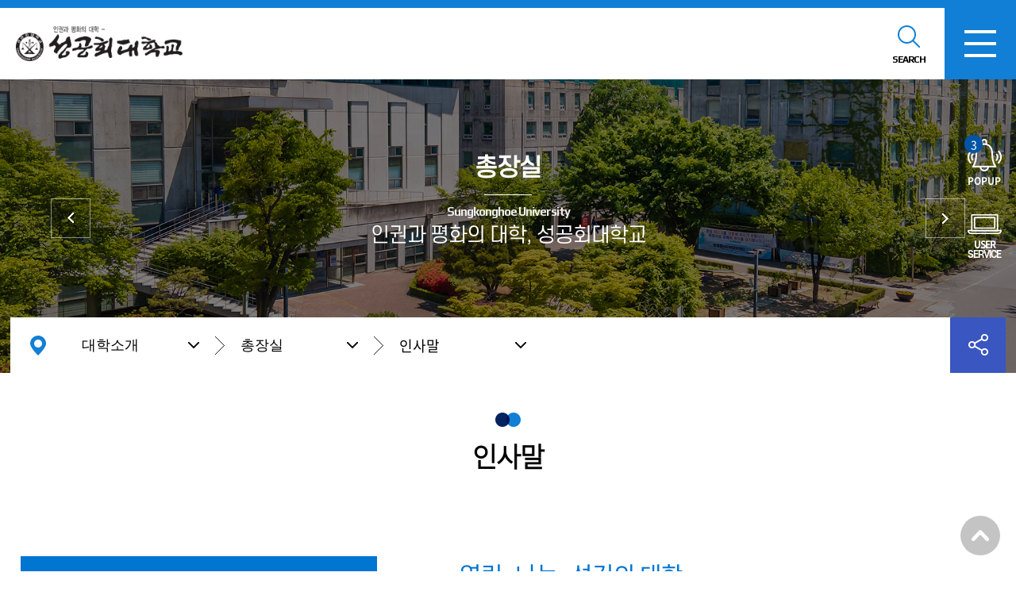

--- FILE ---
content_type: text/html;charset=UTF-8
request_url: https://www.skhu.ac.kr/skhu/850/subview.do
body_size: 31557
content:

















 
    
	
	















 
<!DOCTYPE HTML>
<!--[if lt IE 7 ]><html dir="ltr" lang="ko" class="no-js ie ie6 lte7 lte8 lte9"><![endif]-->
<!--[if IE 7 ]><html dir="ltr" lang="ko" class="no-js ie ie7 lte7 lte8 lte9"><![endif]-->
<!--[if IE 8 ]><html dir="ltr" lang="ko" class="no-js ie ie8 lte8 lte9"><![endif]-->
<!--[if IE 9 ]><html dir="ltr" lang="ko" class="no-js ie ie9 lte9"><![endif]-->
<!--[if (gt IE 9)|!(IE)]><!-->
<html dir="ltr" lang="ko" class="no-js">
  <!--<![endif]-->
  <head>
	<meta charset="UTF-8">
	<title>인사말</title>
	<!-- Custom -->
	<link rel="stylesheet" href="/sites/guide/style/css/w_reset.css?version=1">
	<link rel="stylesheet" href="/sites/skhu/style/css/w_layout.css?version=1">
	<link rel="stylesheet" href="/sites/guide/style/css/w_print.css?version=1">
	<link rel="stylesheet" href="/sites/guide/style/css/w_guide.css?version=1">
	<link rel="stylesheet" href="/sites/skhu/style/css/w_sub.css?version=1">
	<link rel="stylesheet" href="/sites/guide/style/css/w_common.css?version=1">
	<!--favicon-->
	<link rel="shortcut icon" href="/sites/guide/images/common/android-icon.png">
	<link rel="apple-touch-icon-precomposed" href="/sites/guide/images/common/apple-touch-icon.png">
	<!--favicon-->
	



















 













	
	
		
		
		
	


	<meta http-equiv="X-UA-Compatible" content="IE=edge">
	<meta id="resResponsiveViewport" name="viewport" content="width=device-width, initial-scale=1, minimum-scale=0.5, maximum-scale=1, user-scalable=yes">
	
	<meta name="apple-mobile-web-app-title" content="인사말">
	<meta name="format-detection" content="telephone=no" />

	<meta name="description" content="">
	<meta name="keywords" content="">
	<meta property="og:title" content="인사말">
	<meta property="og:site_name" content="성공회대학교">
	<meta property="og:url" content="https://www.skhu.ac.kr:443/skhu/850/subview.do?">
	<meta property="og:image" content="https://www.skhu.ac.kr:443/sites/skhu/seo/">
	
	<meta property="og:description" content="">

	<meta name="twitter:card" content="summary">
	<meta name="twitter:title" content="인사말">
	<meta name="twitter:url" content="https://www.skhu.ac.kr:443/skhu/850/subview.do?">
	<meta name="twitter:image" content="https://www.skhu.ac.kr:443/sites/skhu/seo/">
	<meta name="twitter:description" content="">
	
	<meta name="generator" content="K2Web Wizard">

	<link rel="stylesheet" href="/Web-home/_UI/css/common/mCustomScrollbar.css">
	<link rel="stylesheet" href="/Web-home/_UI/css/common/blockUI.css">
	<link rel="stylesheet" href="/Web-home/_SITES/css/content/content.css">

	

	
	
	
	
		
	
	

	
	<link rel="stylesheet" href="/Web-home/_UI/css/guide/responsive.css">
	
		
			<!-- PC + TABLET + MOBILE -->
			<link media="only screen and (max-width: 768px)" href="/Web-home/_UI/css/guide/responsiveMobile.css" rel="stylesheet">
			<link media="only screen and (min-width: 769px) and (max-width: 1280px)" href="/Web-home/_UI/css/guide/responsiveTablet.css" rel="stylesheet">
			<link media="only screen and (min-width: 1281px)" href="/Web-home/_UI/css/guide/responsiveDesktop.css" rel="stylesheet">
		
		
		
		
	

	
	
		
			<!-- PC + TABLET + MOBILE -->
			<link media="only screen and (max-width: 768px)" href="/sites/skhu/style/css/site_contents_Mobile.css" rel="stylesheet">
			<link media="only screen and (min-width: 769px) and (max-width: 1280px)" href="/sites/skhu/style/css/site_contents_Tablet.css" rel="stylesheet">
			<link media="only screen and (min-width: 1281px)" href="/sites/skhu/style/css/site_contents_Desktop.css" rel="stylesheet">
		
		
		
		
	
	

	<link rel="stylesheet" href="/Web-home/_SITES/css/fnct/fnct.css">
	
		
			<!-- PC + TABLET + MOBILE -->
			<link media="only screen and (max-width: 768px)" href="/Web-home/_SITES/css/fnct/fnctMobile.css" rel="stylesheet">
			<link media="only screen and (min-width: 769px) and (max-width: 1280px)" href="/Web-home/_SITES/css/fnct/fnctTablet.css" rel="stylesheet">
			<link media="only screen and (min-width: 1281px)" href="/Web-home/_SITES/css/fnct/fnctDesktop.css" rel="stylesheet">
		
		
		
		
	

	<script src="/Web-home/js/jquery-1.9.1.min.js"></script>
	<script src="/Web-home/js/jquery-ui-1.12.1.min.js"></script>
	<script src="/Web-home/js/jquery-migrate-1.4.1.min.js"></script>
	<script src="/Web-home/js/jquery-mCustomScrollbar.3.0.3.min.js"></script>
	<script src="/Web-home/js/common.js"></script>
	
	<!-- [SITES:S] -->
	<script>
		var urlPattern = ".do";
		var defaultTextSiteId = "skhu";
		var ctxPath = "";
	</script>

	<!-- Slider -->
	<script src="/sites/skhu/style/js/vendor/slick.min.js?version=1"></script>
	
	
		
		
			<!-- sub,popup,etc -->
			<!-- Table Scroll -->
			<script src="/sites/skhu/style/js/vendor/niceScroll.min.js?version=1"></script>
			<!-- Favorite -->
			<script src="/sites/skhu/style/js/favorite.js?version=1"></script>
		
	

	<!-- [M/S RESOURCE] -->
	
	
<link rel="stylesheet" href="/Web-home/fnct/popup/template/css/popup_total.css">
	
	
<link type="text/css" rel="stylesheet" href="/Web-home/fnct/globalNavi/JW_Gnv_basic/css/style.css" />

	
	<!-- [FNCT RESOURCE STYLE] -->
	
	<!-- [END] -->

	
		
			
		
		
	
	
	
	<link href="/sites/skhu/style/css/style.css" rel="stylesheet">
	
	
	
	<script src="/sites/skhu/style/js/script.js"></script>
	
	
















 





<!--[if lt IE 9]>

	<script src="//html5shiv.googlecode.com/svn/trunk/html5.js"></script>
	<script src="//ie7-js.googlecode.com/svn/version/2.1(beta4)/IE9.js"></script>
	<script src="//oss.maxcdn.com/libs/respond.js/1.3.0/respond.min.js"></script>

<![endif]-->	
	<!-- Slider -->
	<link rel="stylesheet" href="/sites/skhu/style/css/vendor/slick.min.css?version=1">

  </head>
   <script async src="https://www.googletagmanager.com/gtag/js?id=G-1TP7B4DJMC"></script>
<script>
  window.dataLayer = window.dataLayer || [];
  function gtag(){dataLayer.push(arguments);}
  gtag('js', new Date());

  gtag('config', 'G-1TP7B4DJMC');
</script>
  <body class="sub _responsiveObj sub page850">

	<!--SKIP메뉴-->
	<dl class="skipMenu">
	  <dt><strong class="hidden">바로가기 메뉴</strong></dt>
	  <dd><a href="#bContents" class="accessibility01" title="본문 바로가기">본문 바로가기</a></dd>
	  <dd><a href="#menuUItop" class="accessibility01" title="주메뉴 바로가기">주메뉴 바로가기</a></dd>
	</dl>	
	<!--SKIP메뉴-->	


	<!--풀팝업-->
	<div class="main_full_popup">
	  <div class="main_full_popup_wrap">
		
			
















 







<link type="text/css" rel="stylesheet" href="/sites/skhu/fnct/imageSlide/skhu_fullPopup_basic/css/style.css" />

<div class="_fnctWrap full_popup">
	
	

	<h2 class="hidden">풀팝업(<b>3</b> 개)</h2>
	<input type="hidden" id="isManagerChk" value="false"/>
	<input type="hidden" id="aLength" value="3"/>

	<div class="wrap-full-popup" id="wrap-slider24">
		<ul class="slider" id="slider24">
			
				<li>
					
						
							
								
								
									<a href="https://www.skhu.ac.kr/skhu/960/subview.do" rel="noreferrer" title="2026-1 강사 및 겸임교원 공개채용" target="_blank" title="새 창">
								
								
							
						
						
					

					<img src="/sites/skhu/atchmnfl_mngr/imageSlide/24/temp_1769063275423100.png" alt="2026 1학기 강사 공개채용 공고">

					
						
							</a>
						
						
					
				</li>
			
				<li>
					
						
							
								
								
									<a href="https://www.skhu.ac.kr/bbs/skhu/31/58861/artclView.do" rel="noreferrer" title="2025 동계 에코 휴무 등" target="_blank" title="새 창">
								
								
							
						
						
					

					<img src="/sites/skhu/atchmnfl_mngr/imageSlide/24/temp_1767748537299100.png" alt="동계방학기간 금요 휴무 및 에코집중 휴무 안내 자세히 보기 공지사항 참조">

					
						
							</a>
						
						
					
				</li>
			
				<li>
					
						
							
								
								
									<a href=" https://pims.jinhakapply.com/Pass/PassLogin.aspx?Code=17590F74FCFF44E1B535960C2C35AE3D" rel="noreferrer" title="2026학년도 대학원 전기모집 합격자 발표" target="_blank" title="새 창">
								
								
							
						
						
					

					<img src="/sites/skhu/atchmnfl_mngr/imageSlide/24/temp_1767746771368100.png" alt="2026학년도 대학원 전기모집 합격 및 등록금고지서 확인">

					
						
							</a>
						
						
					
				</li>
			
		</ul>

		<div class="control">
            
                
                    <div class="paging"></div>
                
            
            
                
                    <div class="playstop">
                        <button type="button" class="play">슬라이드 재생</button>
                        <button type="button" class="stop on">슬라이드 정지</button>
                    </div>
                
            
        </div>

        
            
                <div class="prevnext">
                    <div class="container">
                        <button type="button" class="prev">이전 슬라이드</button>
                        <button type="button" class="next">다음 슬라이드</button>
                    </div>
                </div>
            
        

		<div class="noMore">
			<input type="checkbox" title="오늘 하루 그만 보기 체크"> 오늘 하루 그만 보기
			<a href="#none" class="closeWin">팝업닫기</a>
		</div>

	</div>
</div>

<div id="iSldFnctSetup24" class="hidden">
	imageSlideSetupSeq=24,cnvrsVe=1,stopTime=5,pcCo=3,cnvrsMth=SLIDE,pcMgWidth=100,isImageNoHandlr=true,isCnvrsHandlr=true,isPlayStopHandlr=true
</div>

<script type="text/javascript">
var mainFullPopupOpt = {
	slidesToShow: 3
	, slidesToScroll: 1
	, dots: true
	, arrows: true
	, autoplay: true
	, autoplaySpeed: 5000
	, speed: 1000
	, infinite: true
	, pauseOnHover: true
	, pauseOnFocus: true
	, pauseOnDotsHover: true
	, responsive: [
		{
			breakpoint: 1024
			, settings: {
				slidesToShow: 1
				, slidesToScroll: 1
			}
		}
	]
	
		, fade: false
		
	
	, cssEase: 'cubic-bezier(0.7, 0, 0.3, 1)'
	, appendDots: $('#wrap-slider24 .control .paging')
	, prevArrow: '#wrap-slider24 .prevnext .prev'
	, nextArrow: '#wrap-slider24 .prevnext .next'
};

$(document).ready(function() {

	// full popup 갯수 표시 //
//	var aLength = $('#slider24').find('li:not(.slick-cloned)').length;	// slick 적용 후 갯수
//	var aLength = $('#wrap-slider24 > #slider24').find('li').length;	// slick 적용 전 li 갯수
	var aLength = $('#aLength').val();				// 팝업갯수
	var isManagerChk = $("#isManagerChk").val();	// 톱니바퀴 표시여부

	$('.openFullPopup i').text(aLength);	// 팝업갯수표시

	// fullpopup 오픈조건 : 1)팝업내용이 1개이상 있어야함, 2)쿠키값이 notsee 가 아니어야 함 3) 첫화면(메인)에서만 작동
	if(parseInt(aLength) > 0 && getCookie('slider24') != "notsee" && $('body').hasClass('main')) {
		$("#slider24").slick(mainFullPopupOpt);						// slick 적용
		$('.main_full_popup').css('visibility', 'visible');										// 화면에 보이게 적용
//		$('.main_full_popup .slick-slide:not(.slick-cloned)').filter(':first').find('a').focus();	// 첫 요소에 포커스 이동
		$('.main_full_popup .slick-current a').focus();
		$('.main_full_popup .closeWin').addClass('btnRoot');
	}

	// 팝업열기 //
	$('.openFullPopup').on('click', function(e) {
		if(aLength > 0) {
			$("#slider24").slick(mainFullPopupOpt);	// slick 적용
			$('.main_full_popup').css('visibility', 'visible');	// 화면에 보이게 적용
			$('.main_full_popup .slick-current a').focus();
			$('.main_full_popup .closeWin').addClass('btnRoot');
		}
		if(aLength == 0 && isManagerChk == "true") {
			//$(this).attr('class', 'openFullPopup _blockUI widgetManagerUrl new_win');
			//$(this).attr('target', '_blank');
			//$(this).attr('href', '/imageSlide/fnctMngr/skhu/24/setupUpdtView.do');
		}
	});

	// full popup 오늘하루 열지않음 //
/*
	접근성에 맞이 않아서 주석처리
	$('.wrap-full-popup .noMore :checkbox').on('click', function(e) {
		if($(this).prop('checked')) {
			setCookie('slider24', 'notsee', 1);
			$('#slider24').slick('unslick');
			$('.main_full_popup').css('visibility', 'hidden');
		}
	});
*/
	// 팝업닫기 //
	$('.wrap-full-popup .noMore .closeWin').on('click', function() {
		if($('.wrap-full-popup .noMore :checkbox').prop('checked')) setCookie('slider24', 'notsee', 1);
		$('#slider24').slick('unslick');
		$('.main_full_popup').css('visibility', 'hidden');
		if($(this).hasClass('btnRoot')) $('.openFullPopup').focus();
	});

	// 포커스로 스킵메뉴 이동시 풀팝업 닫히게 //
	$('.accessibility01').on('focus', function() {
		if($('#slider24').hasClass('slick-slider')) {
			$('#slider24').slick('unslick');
			$('.main_full_popup').css('visibility', 'hidden');
		}
	});
	// 포커스로 닫기버튼 벗어나면 창닫기 //
	/* 언제부터인가 팝업을 닫지말고 무한루프돌게 접근성에서 변경되어서 수정함 */
	$('.wrap-full-popup .noMore .closeWin').on('focusout', function() {
//		$('#slider24').slick('unslick');
//		$('.main_full_popup').css('visibility', 'hidden');
//		$('.openFullPopup').focus();
		$('.main_full_popup .slick-current a').focus();
//		$('.wrap-full-popup .slider .slick-slide.slick-current').focus();
	});

	// slick auto - play, stop //
	$('#wrap-slider24 button.play').on('click', function () {
		$("#slider24").slick("slickPlay");
		$(this).removeClass('on');
		$('#wrap-slider24 button.stop').addClass('on').focus();

	});
	$('#wrap-slider24 button.stop').on('click', function () {
		$("#slider24").slick("slickPause");
		$(this).removeClass('on');
		$('#wrap-slider24 button.play').addClass('on').focus();
	});

});
</script>



	  </div>
	</div>
	<!--풀팝업-->

	<!--탑헤더감싸기-->
	<header>
	  <!--head_container-->
	  <div class="head_container">
		<div class="head_wrap">
		  <!--로고-->
		  <div class="head_logo">
			<a href="/sites/skhu/index.do">
			  <img src="/sites/skhu/images/common/logo_w.png" alt="성공회대학교" class="logo_w">
			</a>
		  </div>
		  <!--로고-->
		  <!--주메뉴-->
		  <div class="head_navi">				  
			
















 
    

 
<nav id="menuUItop" class="menuUItop ">
	
	
	
	<div id="menuUIviewTypetop" class="hidden">
		<!--fnctId=sitemenu,menuViewType=top -->
	</div>
	
	
	
	
		
		
		
		
			
			
				<div id="top_div" class="top_div div_1">
				<ul id="top_k2wiz_GNB"  class="top_k2wiz_GNB _wizOdr ul_1" >
			
			
			
			<li id="top_li_1_783" class="li_1_783 li_1">
		
		
		
		
		
		
		
		
		
		
		
		
		
		
		
			
			
			
			
			
			
			
		
		
		
		
		

		<a 	href="/skhu/838/subview.do"
			id="top_k2wiz_GNB_783" 
			class="top_k2wiz_GNB_783 a_1 k2wiz_GNB_143"
			
			
			
			target="_self"
			
			
		>
			
			대학소개
			<input type="hidden" id="top_menuTitle_783" value="대학소개"/>
		</a>
		
		 	
		
		
		
		
			
		
		
		
		
	
		
		
		
		
			
			
			
				<div id="top_div_783" class="top_div_783 div_2">
				<ul id="top_k2wiz_GNB_ul_783"  class="top_k2wiz_GNB_ul_783 _wizOdr ul_2">
			
			
			<li id="top_li_2_791" class="li_2_791 li_2">
		
		
		
		
		
		
		
		
		
		
		
		
		
		
		
			
			
			
			
			
			
			
		
		
		
		
		

		<a 	href="/skhu/838/subview.do"
			id="top_k2wiz_GNB_791" 
			class="top_k2wiz_GNB_791 a_2 k2wiz_GNB_783"
			
			
			
			target="_self"
			
			
		>
			
			교육이념/비전
			<input type="hidden" id="top_menuTitle_791" value="교육이념/비전"/>
		</a>
		
		 	
		
		
		
		
			
		
		
		
		
	
		
		
		
		
			
			
			
				<div id="top_div_791" class="top_div_791 div_3">
				<ul id="top_k2wiz_GNB_ul_791"  class="top_k2wiz_GNB_ul_791 _wizOdr ul_3">
			
			
			<li id="top_li_3_838" class="li_3_838 li_3">
		
		
		
		
		
		
		
		
		
		
		
		
		
		
		
		
		
		
		

		<a 	href="/skhu/838/subview.do"
			id="top_k2wiz_GNB_838" 
			class="top_k2wiz_GNB_838 a_3 k2wiz_GNB_791"
			
			
			
			target="_self"
			
			
		>
			
			교육이념
			<input type="hidden" id="top_menuTitle_838" value="교육이념"/>
		</a>
		
		 	
		
		
		
		
			
		
		
		
		
	
		
		
		
		
		
			</li>
			<li id="top_li_3_839" class="li_3_839 li_3">
		
		
		
		
		
		
		
		
		
		
		
		
		
		
		
		
		
		

		<a 	href="/skhu/839/subview.do"
			id="top_k2wiz_GNB_839" 
			class="top_k2wiz_GNB_839 a_3 k2wiz_GNB_791"
			
			
			
			target="_self"
			
			
		>
			
			비전과 인재상
			<input type="hidden" id="top_menuTitle_839" value="비전과 인재상"/>
		</a>
		
		 	
		
		
		
		
			
		
		
		
		
	
		
		
		
		
		
		
			
						</li>
					</ul>
				</div>
			
			</li>
			<li id="top_li_2_792" class="li_2_792 li_2">
		
		
		
		
		
		
		
		
		
		
		
		
		
			
			
			
			
			
			
			
		
		
		
		
		

		<a 	href="/skhu/840/subview.do"
			id="top_k2wiz_GNB_792" 
			class="top_k2wiz_GNB_792 a_2 k2wiz_GNB_783"
			
			
			
			target="_self"
			
			
		>
			
			상징
			<input type="hidden" id="top_menuTitle_792" value="상징"/>
		</a>
		
		 	
		
		
		
		
			
		
		
		
		
	
		
		
		
		
			
			
			
				<div id="top_div_792" class="top_div_792 div_3">
				<ul id="top_k2wiz_GNB_ul_792"  class="top_k2wiz_GNB_ul_792 _wizOdr ul_3">
			
			
			<li id="top_li_3_840" class="li_3_840 li_3">
		
		
		
		
		
		
		
		
		
		
		
		
		
		
		
		
		
		
		

		<a 	href="/skhu/840/subview.do"
			id="top_k2wiz_GNB_840" 
			class="top_k2wiz_GNB_840 a_3 k2wiz_GNB_792"
			
			
			
			target="_self"
			
			
		>
			
			UI
			<input type="hidden" id="top_menuTitle_840" value="UI"/>
		</a>
		
		 	
		
		
		
		
			
		
		
		
		
	
		
		
		
		
		
			</li>
			<li id="top_li_3_841" class="li_3_841 li_3">
		
		
		
		
		
		
		
		
		
		
		
		
		
		
		
		
		
		

		<a 	href="/skhu/841/subview.do"
			id="top_k2wiz_GNB_841" 
			class="top_k2wiz_GNB_841 a_3 k2wiz_GNB_792"
			
			
			
			target="_self"
			
			
		>
			
			교가
			<input type="hidden" id="top_menuTitle_841" value="교가"/>
		</a>
		
		 	
		
		
		
		
			
		
		
		
		
	
		
		
		
		
		
		
			
						</li>
					</ul>
				</div>
			
			</li>
			<li id="top_li_2_793" class="li_2_793 li_2">
		
		
		
		
		
		
		
		
		
		
		
		
		
			
			
			
			
			
			
			
		
		
		
		
		

		<a 	href="/skhu/842/subview.do"
			id="top_k2wiz_GNB_793" 
			class="top_k2wiz_GNB_793 a_2 k2wiz_GNB_783"
			
			
			
			target="_self"
			
			
		>
			
			역사
			<input type="hidden" id="top_menuTitle_793" value="역사"/>
		</a>
		
		 	
		
		
		
		
			
		
		
		
		
	
		
		
		
		
			
			
			
				<div id="top_div_793" class="top_div_793 div_3">
				<ul id="top_k2wiz_GNB_ul_793"  class="top_k2wiz_GNB_ul_793 _wizOdr ul_3">
			
			
			<li id="top_li_3_842" class="li_3_842 li_3">
		
		
		
		
		
		
		
		
		
		
		
		
		
		
		
		
		
		
		

		<a 	href="/skhu/842/subview.do"
			id="top_k2wiz_GNB_842" 
			class="top_k2wiz_GNB_842 a_3 k2wiz_GNB_793"
			
			
			
			target="_self"
			
			
		>
			
			2015-현재
			<input type="hidden" id="top_menuTitle_842" value="2015-현재"/>
		</a>
		
		 	
		
		
		
		
			
		
		
		
		
	
		
		
		
		
		
			</li>
			<li id="top_li_3_843" class="li_3_843 li_3">
		
		
		
		
		
		
		
		
		
		
		
		
		
		
		
		
		
		

		<a 	href="/skhu/843/subview.do"
			id="top_k2wiz_GNB_843" 
			class="top_k2wiz_GNB_843 a_3 k2wiz_GNB_793"
			
			
			
			target="_self"
			
			
		>
			
			2005-2014
			<input type="hidden" id="top_menuTitle_843" value="2005-2014"/>
		</a>
		
		 	
		
		
		
		
			
		
		
		
		
	
		
		
		
		
		
			</li>
			<li id="top_li_3_844" class="li_3_844 li_3">
		
		
		
		
		
		
		
		
		
		
		
		
		
		
		
		
		
		

		<a 	href="/skhu/844/subview.do"
			id="top_k2wiz_GNB_844" 
			class="top_k2wiz_GNB_844 a_3 k2wiz_GNB_793"
			
			
			
			target="_self"
			
			
		>
			
			1998-2004
			<input type="hidden" id="top_menuTitle_844" value="1998-2004"/>
		</a>
		
		 	
		
		
		
		
			
		
		
		
		
	
		
		
		
		
		
			</li>
			<li id="top_li_3_845" class="li_3_845 li_3">
		
		
		
		
		
		
		
		
		
		
		
		
		
		
		
		
		
		

		<a 	href="/skhu/845/subview.do"
			id="top_k2wiz_GNB_845" 
			class="top_k2wiz_GNB_845 a_3 k2wiz_GNB_793"
			
			
			
			target="_self"
			
			
		>
			
			1992-1997
			<input type="hidden" id="top_menuTitle_845" value="1992-1997"/>
		</a>
		
		 	
		
		
		
		
			
		
		
		
		
	
		
		
		
		
		
			</li>
			<li id="top_li_3_846" class="li_3_846 li_3">
		
		
		
		
		
		
		
		
		
		
		
		
		
		
		
		
		
		

		<a 	href="/skhu/846/subview.do"
			id="top_k2wiz_GNB_846" 
			class="top_k2wiz_GNB_846 a_3 k2wiz_GNB_793"
			
			
			
			target="_self"
			
			
		>
			
			1982-1991
			<input type="hidden" id="top_menuTitle_846" value="1982-1991"/>
		</a>
		
		 	
		
		
		
		
			
		
		
		
		
	
		
		
		
		
		
			</li>
			<li id="top_li_3_847" class="li_3_847 li_3">
		
		
		
		
		
		
		
		
		
		
		
		
		
		
		
		
		
		

		<a 	href="/skhu/847/subview.do"
			id="top_k2wiz_GNB_847" 
			class="top_k2wiz_GNB_847 a_3 k2wiz_GNB_793"
			
			
			
			target="_self"
			
			
		>
			
			1957-1981
			<input type="hidden" id="top_menuTitle_847" value="1957-1981"/>
		</a>
		
		 	
		
		
		
		
			
		
		
		
		
	
		
		
		
		
		
			</li>
			<li id="top_li_3_848" class="li_3_848 li_3">
		
		
		
		
		
		
		
		
		
		
		
		
		
		
		
		
		
		

		<a 	href="/skhu/848/subview.do"
			id="top_k2wiz_GNB_848" 
			class="top_k2wiz_GNB_848 a_3 k2wiz_GNB_793"
			
			
			
			target="_self"
			
			
		>
			
			1914-1956
			<input type="hidden" id="top_menuTitle_848" value="1914-1956"/>
		</a>
		
		 	
		
		
		
		
			
		
		
		
		
	
		
		
		
		
		
		
			
						</li>
					</ul>
				</div>
			
			</li>
			<li id="top_li_2_794" class="li_2_794 li_2">
		
		
		
		
		
		
		
		
		
		
		
		
		
			
			
			
			
			
			
			
		
		
		
		
		

		<a 	href="/skhu/850/subview.do"
			id="top_k2wiz_GNB_794" 
			class="top_k2wiz_GNB_794 a_2 k2wiz_GNB_783"
			
			
			
			target="_self"
			
			
		>
			
			총장실
			<input type="hidden" id="top_menuTitle_794" value="총장실"/>
		</a>
		
		 	
		
		
		
		
			
		
		
		
		
	
		
		
		
		
			
			
			
				<div id="top_div_794" class="top_div_794 div_3">
				<ul id="top_k2wiz_GNB_ul_794"  class="top_k2wiz_GNB_ul_794 _wizOdr ul_3">
			
			
			<li id="top_li_3_850" class="li_3_850 li_3">
		
		
		
		
		
		
		
		
		
		
		
		
		
		
		
		
		
		
		

		<a 	href="/skhu/850/subview.do"
			id="top_k2wiz_GNB_850" 
			class="top_k2wiz_GNB_850 a_3 k2wiz_GNB_794"
			
			
			
			target="_self"
			
			
		>
			
			인사말
			<input type="hidden" id="top_menuTitle_850" value="인사말"/>
		</a>
		
		 	
		
		
		
		
			
		
		
		
		
	
		
		
		
		
		
			</li>
			<li id="top_li_3_5113" class="li_3_5113 li_3">
		
		
		
		
		
		
		
		
		
		
		
		
		
		
		
		
		
		

		<a 	href="/skhu/5113/subview.do"
			id="top_k2wiz_GNB_5113" 
			class="top_k2wiz_GNB_5113 a_3 k2wiz_GNB_794"
			
			
			
			target="_self"
			
			
		>
			
			부총장/처장단
			<input type="hidden" id="top_menuTitle_5113" value="부총장/처장단"/>
		</a>
		
		 	
		
		
		
		
			
		
		
		
		
	
		
		
		
		
		
		
			
						</li>
					</ul>
				</div>
			
			</li>
			<li id="top_li_2_795" class="li_2_795 li_2">
		
		
		
		
		
		
		
		
		
		
		
		
		
			
			
			
			
			
			
			
		
		
		
		
		

		<a 	href="/skhu/852/subview.do"
			id="top_k2wiz_GNB_795" 
			class="top_k2wiz_GNB_795 a_2 k2wiz_GNB_783"
			
			
			
			target="_self"
			
			
		>
			
			대학현황
			<input type="hidden" id="top_menuTitle_795" value="대학현황"/>
		</a>
		
		 	
		
		
		
		
			
		
		
		
		
	
		
		
		
		
			
			
			
				<div id="top_div_795" class="top_div_795 div_3">
				<ul id="top_k2wiz_GNB_ul_795"  class="top_k2wiz_GNB_ul_795 _wizOdr ul_3">
			
			
			<li id="top_li_3_852" class="li_3_852 li_3">
		
		
		
		
		
		
		
		
		
		
		
		
		
		
		
		
		
		
		

		<a 	href="/skhu/852/subview.do"
			id="top_k2wiz_GNB_852" 
			class="top_k2wiz_GNB_852 a_3 k2wiz_GNB_795"
			
			
			
			target="_self"
			
			
		>
			
			일반현황
			<input type="hidden" id="top_menuTitle_852" value="일반현황"/>
		</a>
		
		 	
		
		
		
		
			
		
		
		
		
	
		
		
		
		
		
			</li>
			<li id="top_li_3_853" class="li_3_853 li_3">
		
		
		
		
		
		
		
		
		
		
		
		
		
		
		
		
		
		
			
			
		

		<a 	href="https://www.academyinfo.go.kr/popup/pubinfo1690/list.do?schlId=0000132"
			id="top_k2wiz_GNB_853" 
			class="top_k2wiz_GNB_853 a_3 k2wiz_GNB_795"
			
			
			
			target="_blank"
			
			
		>
			
			대학정보공시
			<input type="hidden" id="top_menuTitle_853" value="대학정보공시"/>
		</a>
		
		 	
		
		
		
		
			
		
		
		
		
	
		
		
		
		
		
			</li>
			<li id="top_li_3_854" class="li_3_854 li_3">
		
		
		
		
		
		
		
		
		
		
		
		
		
		
		
		
		
		

		<a 	href="/skhu/854/subview.do"
			id="top_k2wiz_GNB_854" 
			class="top_k2wiz_GNB_854 a_3 k2wiz_GNB_795"
			
			
			
			target="_self"
			
			
		>
			
			자체평가
			<input type="hidden" id="top_menuTitle_854" value="자체평가"/>
		</a>
		
		 	
		
		
		
		
			
		
		
		
		
	
		
		
		
		
		
			</li>
			<li id="top_li_3_855" class="li_3_855 li_3">
		
		
		
		
		
		
		
		
		
		
		
		
		
		
			
			
			
			
			
			
			
		
		
		
		
		

		<a 	href="/skhu/968/subview.do"
			id="top_k2wiz_GNB_855" 
			class="top_k2wiz_GNB_855 a_3 k2wiz_GNB_795"
			
			
			
			target="_self"
			
			
		>
			
			학교법인
			<input type="hidden" id="top_menuTitle_855" value="학교법인"/>
		</a>
		
		 	
		
		
		
		
			
		
		
		
		
	
		
		
		
		
		
			</li>
			<li id="top_li_3_856" class="li_3_856 li_3">
		
		
		
		
		
		
		
		
		
		
		
		
		
		
			
			
			
			
			
			
			
		
		
		
		
		

		<a 	href="/skhu/973/subview.do"
			id="top_k2wiz_GNB_856" 
			class="top_k2wiz_GNB_856 a_3 k2wiz_GNB_795"
			
			
			
			target="_self"
			
			
		>
			
			법령상위원회
			<input type="hidden" id="top_menuTitle_856" value="법령상위원회"/>
		</a>
		
		 	
		
		
		
		
			
		
		
		
		
	
		
		
		
		
		
			</li>
			<li id="top_li_3_4160" class="li_3_4160 li_3">
		
		
		
		
		
		
		
		
		
		
		
		
		
		
			
			
			
			
			
			
			
		
		
		
		
		

		<a 	href="/skhu/857/subview.do"
			id="top_k2wiz_GNB_4160" 
			class="top_k2wiz_GNB_4160 a_3 k2wiz_GNB_795"
			
			
			
			target="_self"
			
			
		>
			
			규정
			<input type="hidden" id="top_menuTitle_4160" value="규정"/>
		</a>
		
		 	
		
		
		
		
			
		
		
		
		
	
		
		
		
		
		
			</li>
			<li id="top_li_3_858" class="li_3_858 li_3">
		
		
		
		
		
		
		
		
		
		
		
		
		
		
		
		
		
		

		<a 	href="/skhu/858/subview.do"
			id="top_k2wiz_GNB_858" 
			class="top_k2wiz_GNB_858 a_3 k2wiz_GNB_795"
			
			
			
			target="_self"
			
			
		>
			
			조직도
			<input type="hidden" id="top_menuTitle_858" value="조직도"/>
		</a>
		
		 	
		
		
		
		
			
		
		
		
		
	
		
		
		
		
		
		
			
						</li>
					</ul>
				</div>
			
			</li>
			<li id="top_li_2_796" class="li_2_796 li_2">
		
		
		
		
		
		
		
		
		
		
		
		
		
			
			
			
			
			
			
			
		
		
		
		
		

		<a 	href="/skhu/977/subview.do"
			id="top_k2wiz_GNB_796" 
			class="top_k2wiz_GNB_796 a_2 k2wiz_GNB_783"
			
			
			
			target="_self"
			
			
		>
			
			재정현황/정보공개
			<input type="hidden" id="top_menuTitle_796" value="재정현황/정보공개"/>
		</a>
		
		 	
		
		
		
		
			
		
		
		
		
	
		
		
		
		
			
			
			
				<div id="top_div_796" class="top_div_796 div_3">
				<ul id="top_k2wiz_GNB_ul_796"  class="top_k2wiz_GNB_ul_796 _wizOdr ul_3">
			
			
			<li id="top_li_3_859" class="li_3_859 li_3">
		
		
		
		
		
		
		
		
		
		
		
		
		
		
		
			
			
			
			
			
			
			
		
		
		
		
		

		<a 	href="/skhu/977/subview.do"
			id="top_k2wiz_GNB_859" 
			class="top_k2wiz_GNB_859 a_3 k2wiz_GNB_796"
			
			
			
			target="_self"
			
			
		>
			
			예·결산
			<input type="hidden" id="top_menuTitle_859" value="예·결산"/>
		</a>
		
		 	
		
		
		
		
			
		
		
		
		
	
		
		
		
		
		
			</li>
			<li id="top_li_3_860" class="li_3_860 li_3">
		
		
		
		
		
		
		
		
		
		
		
		
		
		
			
			
			
			
			
			
			
		
		
		
		
		

		<a 	href="/skhu/4237/subview.do"
			id="top_k2wiz_GNB_860" 
			class="top_k2wiz_GNB_860 a_3 k2wiz_GNB_796"
			
			
			
			target="_self"
			
			
		>
			
			업무추진비
			<input type="hidden" id="top_menuTitle_860" value="업무추진비"/>
		</a>
		
		 	
		
		
		
		
			
		
		
		
		
	
		
		
		
		
		
			</li>
			<li id="top_li_3_861" class="li_3_861 li_3">
		
		
		
		
		
		
		
		
		
		
		
		
		
		
		
		
		
		

		<a 	href="/skhu/861/subview.do"
			id="top_k2wiz_GNB_861" 
			class="top_k2wiz_GNB_861 a_3 k2wiz_GNB_796"
			
			
			
			target="_self"
			
			
		>
			
			수익용 기본재산
			<input type="hidden" id="top_menuTitle_861" value="수익용 기본재산"/>
		</a>
		
		 	
		
		
		
		
			
		
		
		
		
	
		
		
		
		
		
			</li>
			<li id="top_li_3_862" class="li_3_862 li_3">
		
		
		
		
		
		
		
		
		
		
		
		
		
		
		
		
		
		

		<a 	href="/skhu/862/subview.do"
			id="top_k2wiz_GNB_862" 
			class="top_k2wiz_GNB_862 a_3 k2wiz_GNB_796"
			
			
			
			target="_self"
			
			
		>
			
			수의계약
			<input type="hidden" id="top_menuTitle_862" value="수의계약"/>
		</a>
		
		 	
		
		
		
		
			
		
		
		
		
	
		
		
		
		
		
			</li>
			<li id="top_li_3_863" class="li_3_863 li_3">
		
		
		
		
		
		
		
		
		
		
		
		
		
		
			
			
			
			
			
			
			
		
		
		
		
		

		<a 	href="/skhu/982/subview.do"
			id="top_k2wiz_GNB_863" 
			class="top_k2wiz_GNB_863 a_3 k2wiz_GNB_796"
			
			
			
			target="_self"
			
			
		>
			
			기부금
			<input type="hidden" id="top_menuTitle_863" value="기부금"/>
		</a>
		
		 	
		
		
		
		
			
		
		
		
		
	
		
		
		
		
		
			</li>
			<li id="top_li_3_864" class="li_3_864 li_3">
		
		
		
		
		
		
		
		
		
		
		
		
		
		
			
			
			
			
			
			
			
		
		
		
		
		

		<a 	href="/skhu/984/subview.do"
			id="top_k2wiz_GNB_864" 
			class="top_k2wiz_GNB_864 a_3 k2wiz_GNB_796"
			
			
			
			target="_self"
			
			
		>
			
			정보공개
			<input type="hidden" id="top_menuTitle_864" value="정보공개"/>
		</a>
		
		 	
		
		
		
		
			
		
		
		
		
	
		
		
		
		
		
			</li>
			<li id="top_li_3_4233" class="li_3_4233 li_3">
		
		
		
		
		
		
		
		
		
		
		
		
		
		
		
		
		
		

		<a 	href="/skhu/4233/subview.do"
			id="top_k2wiz_GNB_4233" 
			class="top_k2wiz_GNB_4233 a_3 k2wiz_GNB_796"
			
			
			
			target="_self"
			
			
		>
			
			재정위원회
			<input type="hidden" id="top_menuTitle_4233" value="재정위원회"/>
		</a>
		
		 	
		
		
		
		
			
		
		
		
		
	
		
		
		
		
		
			</li>
			<li id="top_li_3_5436" class="li_3_5436 li_3">
		
		
		
		
		
		
		
		
		
		
		
		
		
		
		
		
		
		

		<a 	href="/skhu/5436/subview.do"
			id="top_k2wiz_GNB_5436" 
			class="top_k2wiz_GNB_5436 a_3 k2wiz_GNB_796"
			
			
			
			target="_self"
			
			
		>
			
			공익신고·신고자 보호
			<input type="hidden" id="top_menuTitle_5436" value="공익신고·신고자 보호"/>
		</a>
		
		 	
		
		
		
		
			
		
		
		
		
	
		
		
		
		
		
		
			
						</li>
					</ul>
				</div>
			
			</li>
			<li id="top_li_2_797" class="li_2_797 li_2">
		
		
		
		
		
		
		
		
		
		
		
		
		
		
		
		
		
			
			
		

		<a 	href="/vision/index.do"
			id="top_k2wiz_GNB_797" 
			class="top_k2wiz_GNB_797 a_2 k2wiz_GNB_783"
			
			
			
			target="_blank"
			
			
		>
			
			대학발전후원
			<input type="hidden" id="top_menuTitle_797" value="대학발전후원"/>
		</a>
		
		 	
		
		
		
		
			
		
		
		
		
	
		
		
		
		
		
			</li>
			<li id="top_li_2_798" class="li_2_798 li_2">
		
		
		
		
		
		
		
		
		
		
		
		
		
		
			
			
			
			
			
			
			
		
		
		
		
		

		<a 	href="/skhu/865/subview.do"
			id="top_k2wiz_GNB_798" 
			class="top_k2wiz_GNB_798 a_2 k2wiz_GNB_783"
			
			
			
			target="_self"
			
			
		>
			
			캠퍼스 안내
			<input type="hidden" id="top_menuTitle_798" value="캠퍼스 안내"/>
		</a>
		
		 	
		
		
		
		
			
		
		
		
		
	
		
		
		
		
			
			
			
				<div id="top_div_798" class="top_div_798 div_3">
				<ul id="top_k2wiz_GNB_ul_798"  class="top_k2wiz_GNB_ul_798 _wizOdr ul_3">
			
			
			<li id="top_li_3_865" class="li_3_865 li_3">
		
		
		
		
		
		
		
		
		
		
		
		
		
		
		
		
		
		
		

		<a 	href="/skhu/865/subview.do"
			id="top_k2wiz_GNB_865" 
			class="top_k2wiz_GNB_865 a_3 k2wiz_GNB_798"
			
			
			
			target="_self"
			
			
		>
			
			캠퍼스 맵
			<input type="hidden" id="top_menuTitle_865" value="캠퍼스 맵"/>
		</a>
		
		 	
		
		
		
		
			
		
		
		
		
	
		
		
		
		
		
			</li>
			<li id="top_li_3_866" class="li_3_866 li_3">
		
		
		
		
		
		
		
		
		
		
		
		
		
		
		
		
		
		

		<a 	href="/skhu/866/subview.do"
			id="top_k2wiz_GNB_866" 
			class="top_k2wiz_GNB_866 a_3 k2wiz_GNB_798"
			
			
			
			target="_self"
			
			
		>
			
			오시는 길
			<input type="hidden" id="top_menuTitle_866" value="오시는 길"/>
		</a>
		
		 	
		
		
		
		
			
		
		
		
		
	
		
		
		
		
		
			</li>
			<li id="top_li_3_867" class="li_3_867 li_3">
		
		
		
		
		
		
		
		
		
		
		
		
		
		
		
		
		
		

		<a 	href="/skhu/867/subview.do"
			id="top_k2wiz_GNB_867" 
			class="top_k2wiz_GNB_867 a_3 k2wiz_GNB_798"
			
			
			
			target="_self"
			
			
		>
			
			주차안내
			<input type="hidden" id="top_menuTitle_867" value="주차안내"/>
		</a>
		
		 	
		
		
		
		
			
		
		
		
		
	
		
		
		
		
		
			</li>
			<li id="top_li_3_868" class="li_3_868 li_3">
		
		
		
		
		
		
		
		
		
		
		
		
		
		
		
		
		
		

		<a 	href="/skhu/868/subview.do"
			id="top_k2wiz_GNB_868" 
			class="top_k2wiz_GNB_868 a_3 k2wiz_GNB_798"
			
			
			
			target="_self"
			
			
		>
			
			전화번호
			<input type="hidden" id="top_menuTitle_868" value="전화번호"/>
		</a>
		
		 	
		
		
		
		
			
		
		
		
		
	
		
		
		
		
		
		
			
						</li>
					</ul>
				</div>
			
						</li>
					</ul>
				</div>
			
			</li>
			<li id="top_li_1_784" class="li_1_784 li_1">
		
		
		
		
		
		
		
		
		
		
		
		
		
			
			
			
			
			
			
			
		
		
		
		
		

		<a 	href="/skhu/869/subview.do"
			id="top_k2wiz_GNB_784" 
			class="top_k2wiz_GNB_784 a_1 k2wiz_GNB_143"
			
			
			
			target="_self"
			
			
		>
			
			대학·대학원
			<input type="hidden" id="top_menuTitle_784" value="대학·대학원"/>
		</a>
		
		 	
		
		
		
		
			
		
		
		
		
	
		
		
		
		
			
			
			
				<div id="top_div_784" class="top_div_784 div_2">
				<ul id="top_k2wiz_GNB_ul_784"  class="top_k2wiz_GNB_ul_784 _wizOdr ul_2">
			
			
			<li id="top_li_2_799" class="li_2_799 li_2">
		
		
		
		
		
		
		
		
		
		
		
		
		
		
		
			
			
			
			
			
			
			
		
		
		
		
		

		<a 	href="/skhu/869/subview.do"
			id="top_k2wiz_GNB_799" 
			class="top_k2wiz_GNB_799 a_2 k2wiz_GNB_784"
			
			
			
			target="_self"
			
			
		>
			
			대학
			<input type="hidden" id="top_menuTitle_799" value="대학"/>
		</a>
		
		 	
		
		
		
		
			
		
		
		
		
	
		
		
		
		
			
			
			
				<div id="top_div_799" class="top_div_799 div_3">
				<ul id="top_k2wiz_GNB_ul_799"  class="top_k2wiz_GNB_ul_799 _wizOdr ul_3">
			
			
			<li id="top_li_3_4736" class="li_3_4736 li_3">
		
		
		
		
		
		
		
		
		
		
		
		
		
		
		
		
		
		
		

		<a 	href="/skhu/4736/subview.do"
			id="top_k2wiz_GNB_4736" 
			class="top_k2wiz_GNB_4736 a_3 k2wiz_GNB_799"
			
			
			
			target="_self"
			
			
		>
			
			2024학년도 입학생부터
			<input type="hidden" id="top_menuTitle_4736" value="2024학년도 입학생부터"/>
		</a>
		
		 	
		
		
		
		
			
		
		
		
		
	
		
		
		
		
		
			</li>
			<li id="top_li_3_869" class="li_3_869 li_3">
		
		
		
		
		
		
		
		
		
		
		
		
		
		
		
		
		
		

		<a 	href="/skhu/869/subview.do"
			id="top_k2wiz_GNB_869" 
			class="top_k2wiz_GNB_869 a_3 k2wiz_GNB_799"
			
			
			
			target="_self"
			
			
		>
			
			2023학년도 입학생까지
			<input type="hidden" id="top_menuTitle_869" value="2023학년도 입학생까지"/>
		</a>
		
		 	
		
		
		
		
			
		
		
		
		
	
		
		
		
		
		
		
			
						</li>
					</ul>
				</div>
			
			</li>
			<li id="top_li_2_800" class="li_2_800 li_2">
		
		
		
		
		
		
		
		
		
		
		
		
		
		
		
		
		
			
			
		

		<a 	href="/sites/gs/index.do"
			id="top_k2wiz_GNB_800" 
			class="top_k2wiz_GNB_800 a_2 k2wiz_GNB_784"
			
			
			
			target="_blank"
			
			
		>
			
			일반대학원
			<input type="hidden" id="top_menuTitle_800" value="일반대학원"/>
		</a>
		
		 	
		
		
		
		
			
		
		
		
		
	
		
		
		
		
		
			</li>
			<li id="top_li_2_801" class="li_2_801 li_2">
		
		
		
		
		
		
		
		
		
		
		
		
		
		
			
			
			
			
			
			
			
		
		
		
		
		

		<a 	href="/skhu/875/subview.do"
			id="top_k2wiz_GNB_801" 
			class="top_k2wiz_GNB_801 a_2 k2wiz_GNB_784"
			
			
			
			target="_self"
			
			
		>
			
			특수대학원
			<input type="hidden" id="top_menuTitle_801" value="특수대학원"/>
		</a>
		
		 	
		
		
		
		
			
		
		
		
		
	
		
		
		
		
			
			
			
				<div id="top_div_801" class="top_div_801 div_3">
				<ul id="top_k2wiz_GNB_ul_801"  class="top_k2wiz_GNB_ul_801 _wizOdr ul_3">
			
			
			<li id="top_li_3_875" class="li_3_875 li_3">
		
		
		
		
		
		
		
		
		
		
		
		
		
		
		
		
		
		
		

		<a 	href="/skhu/875/subview.do"
			id="top_k2wiz_GNB_875" 
			class="top_k2wiz_GNB_875 a_3 k2wiz_GNB_801"
			
			
			
			target="_self"
			
			
		>
			
			특수대학원 안내
			<input type="hidden" id="top_menuTitle_875" value="특수대학원 안내"/>
		</a>
		
		 	
		
		
		
		
			
		
		
		
		
	
		
		
		
		
		
			</li>
			<li id="top_li_3_876" class="li_3_876 li_3">
		
		
		
		
		
		
		
		
		
		
		
		
		
		
		
		
		
		
			
			
		

		<a 	href="/sites/gstlg/index.do"
			id="top_k2wiz_GNB_876" 
			class="top_k2wiz_GNB_876 a_3 k2wiz_GNB_801"
			
			
			
			target="_blank"
			
			
		>
			
			신학대학원
			<input type="hidden" id="top_menuTitle_876" value="신학대학원"/>
		</a>
		
		 	
		
		
		
		
			
		
		
		
		
	
		
		
		
		
		
			</li>
			<li id="top_li_3_877" class="li_3_877 li_3">
		
		
		
		
		
		
		
		
		
		
		
		
		
		
		
		
		
		
			
			
		

		<a 	href="/sites/gssw/index.do"
			id="top_k2wiz_GNB_877" 
			class="top_k2wiz_GNB_877 a_3 k2wiz_GNB_801"
			
			
			
			target="_blank"
			
			
		>
			
			시민사회복지대학원
			<input type="hidden" id="top_menuTitle_877" value="시민사회복지대학원"/>
		</a>
		
		 	
		
		
		
		
			
		
		
		
		
	
		
		
		
		
		
			</li>
			<li id="top_li_3_878" class="li_3_878 li_3">
		
		
		
		
		
		
		
		
		
		
		
		
		
		
		
		
		
		
			
			
		

		<a 	href="/sites/gsedu/index.do"
			id="top_k2wiz_GNB_878" 
			class="top_k2wiz_GNB_878 a_3 k2wiz_GNB_801"
			
			
			
			target="_blank"
			
			
		>
			
			교육대학원
			<input type="hidden" id="top_menuTitle_878" value="교육대학원"/>
		</a>
		
		 	
		
		
		
		
			
		
		
		
		
	
		
		
		
		
		
			</li>
			<li id="top_li_3_879" class="li_3_879 li_3">
		
		
		
		
		
		
		
		
		
		
		
		
		
		
		
		
		
		
			
			
		

		<a 	href="/sites/gsngo/index.do"
			id="top_k2wiz_GNB_879" 
			class="top_k2wiz_GNB_879 a_3 k2wiz_GNB_801"
			
			
			
			target="_blank"
			
			
		>
			
			시민평화대학원
			<input type="hidden" id="top_menuTitle_879" value="시민평화대학원"/>
		</a>
		
		 	
		
		
		
		
			
		
		
		
		
	
		
		
		
		
		
			</li>
			<li id="top_li_3_880" class="li_3_880 li_3">
		
		
		
		
		
		
		
		
		
		
		
		
		
		
		
		
		
		
			
			
		

		<a 	href="/sites/culture/index.do"
			id="top_k2wiz_GNB_880" 
			class="top_k2wiz_GNB_880 a_3 k2wiz_GNB_801"
			
			
			
			target="_blank"
			
			
		>
			
			문화대학원
			<input type="hidden" id="top_menuTitle_880" value="문화대학원"/>
		</a>
		
		 	
		
		
		
		
			
		
		
		
		
	
		
		
		
		
		
			</li>
			<li id="top_li_3_881" class="li_3_881 li_3">
		
		
		
		
		
		
		
		
		
		
		
		
		
		
		
		
		
		
			
			
		

		<a 	href="/sites/gsse/index.do"
			id="top_k2wiz_GNB_881" 
			class="top_k2wiz_GNB_881 a_3 k2wiz_GNB_801"
			
			
			
			target="_blank"
			
			
		>
			
			임팩트경영대학원
			<input type="hidden" id="top_menuTitle_881" value="임팩트경영대학원"/>
		</a>
		
		 	
		
		
		
		
			
		
		
		
		
	
		
		
		
		
		
		
			
						</li>
					</ul>
				</div>
			
			</li>
			<li id="top_li_2_5771" class="li_2_5771 li_2">
		
		
		
		
		
		
		
		
		
		
		
		
		
		
		
		
		

		<a 	href="/skhu/5771/subview.do"
			id="top_k2wiz_GNB_5771" 
			class="top_k2wiz_GNB_5771 a_2 k2wiz_GNB_784"
			
			
			
			target="_self"
			
			
		>
			
			교육지원
			<input type="hidden" id="top_menuTitle_5771" value="교육지원"/>
		</a>
		
		 	
		
		
		
		
			
		
		
		
		
	
		
		
		
		
			
			
			
				<div id="top_div_5771" class="top_div_5771 div_3">
				<ul id="top_k2wiz_GNB_ul_5771"  class="top_k2wiz_GNB_ul_5771 _wizOdr ul_3">
			
			
			<li id="top_li_3_3629" class="li_3_3629 li_3">
		
		
		
		
		
		
		
		
		
		
		
		
		
		
		
		
		
		
		
			
			
		

		<a 	href="/sites/skhuctl/index.do"
			id="top_k2wiz_GNB_3629" 
			class="top_k2wiz_GNB_3629 a_3 k2wiz_GNB_5771"
			
			
			
			target="_blank"
			
			
		>
			
			더불어숲교육혁신원
			<input type="hidden" id="top_menuTitle_3629" value="더불어숲교육혁신원"/>
		</a>
		
		 	
		
		
		
		
			
		
		
		
		
	
		
		
		
		
		
		
			
						</li>
					</ul>
				</div>
			
						</li>
					</ul>
				</div>
			
			</li>
			<li id="top_li_1_785" class="li_1_785 li_1">
		
		
		
		
		
		
		
		
		
		
		
		
		
			
			
			
			
			
			
			
		
		
		
		
		

		<a 	href="/skhu/4166/subview.do"
			id="top_k2wiz_GNB_785" 
			class="top_k2wiz_GNB_785 a_1 k2wiz_GNB_143"
			
			
			
			target="_self"
			
			
		>
			
			학사안내
			<input type="hidden" id="top_menuTitle_785" value="학사안내"/>
		</a>
		
		 	
		
		
		
		
			
		
		
		
		
	
		
		
		
		
			
			
			
				<div id="top_div_785" class="top_div_785 div_2">
				<ul id="top_k2wiz_GNB_ul_785"  class="top_k2wiz_GNB_ul_785 _wizOdr ul_2">
			
			
			<li id="top_li_2_802" class="li_2_802 li_2">
		
		
		
		
		
		
		
		
		
		
		
		
		
		
		
			
			
			
			
			
			
			
		
		
		
		
		

		<a 	href="/skhu/4166/subview.do"
			id="top_k2wiz_GNB_802" 
			class="top_k2wiz_GNB_802 a_2 k2wiz_GNB_785"
			
			
			
			target="_self"
			
			
		>
			
			학사일정
			<input type="hidden" id="top_menuTitle_802" value="학사일정"/>
		</a>
		
		 	
		
		
		
		
			
		
		
		
		
	
		
		
		
		
			
			
			
				<div id="top_div_802" class="top_div_802 div_3">
				<ul id="top_k2wiz_GNB_ul_802"  class="top_k2wiz_GNB_ul_802 _wizOdr ul_3">
			
			
			<li id="top_li_3_4166" class="li_3_4166 li_3">
		
		
		
		
		
		
		
		
		
		
		
		
		
		
		
		
		
		
		

		<a 	href="/skhu/4166/subview.do"
			id="top_k2wiz_GNB_4166" 
			class="top_k2wiz_GNB_4166 a_3 k2wiz_GNB_802"
			
			
			
			target="_self"
			
			
		>
			
			학부 학사일정
			<input type="hidden" id="top_menuTitle_4166" value="학부 학사일정"/>
		</a>
		
		 	
		
		
		
		
			
		
		
		
		
	
		
		
		
		
		
			</li>
			<li id="top_li_3_4167" class="li_3_4167 li_3">
		
		
		
		
		
		
		
		
		
		
		
		
		
		
		
		
		
		

		<a 	href="/skhu/4167/subview.do"
			id="top_k2wiz_GNB_4167" 
			class="top_k2wiz_GNB_4167 a_3 k2wiz_GNB_802"
			
			
			
			target="_self"
			
			
		>
			
			대학원 학사일정
			<input type="hidden" id="top_menuTitle_4167" value="대학원 학사일정"/>
		</a>
		
		 	
		
		
		
		
			
		
		
		
		
	
		
		
		
		
		
		
			
						</li>
					</ul>
				</div>
			
			</li>
			<li id="top_li_2_803" class="li_2_803 li_2">
		
		
		
		
		
		
		
		
		
		
		
		
		
			
			
			
			
			
			
			
		
		
		
		
		

		<a 	href="/skhu/1071/subview.do"
			id="top_k2wiz_GNB_803" 
			class="top_k2wiz_GNB_803 a_2 k2wiz_GNB_785"
			
			
			
			target="_self"
			
			
		>
			
			교육과정
			<input type="hidden" id="top_menuTitle_803" value="교육과정"/>
		</a>
		
		 	
		
		
		
		
			
		
		
		
		
	
		
		
		
		
			
			
			
				<div id="top_div_803" class="top_div_803 div_3">
				<ul id="top_k2wiz_GNB_ul_803"  class="top_k2wiz_GNB_ul_803 _wizOdr ul_3">
			
			
			<li id="top_li_3_1071" class="li_3_1071 li_3">
		
		
		
		
		
		
		
		
		
		
		
		
		
		
		
		
		
		
		

		<a 	href="/skhu/1071/subview.do"
			id="top_k2wiz_GNB_1071" 
			class="top_k2wiz_GNB_1071 a_3 k2wiz_GNB_803"
			
			
			
			target="_self"
			
			
		>
			
			교육과정
			<input type="hidden" id="top_menuTitle_1071" value="교육과정"/>
		</a>
		
		 	
		
		
		
		
			
		
		
		
		
	
		
		
		
		
		
			</li>
			<li id="top_li_3_882" class="li_3_882 li_3">
		
		
		
		
		
		
		
		
		
		
		
		
		
		
			
			
			
			
			
			
			
		
		
		
		
		

		<a 	href="/skhu/993/subview.do"
			id="top_k2wiz_GNB_882" 
			class="top_k2wiz_GNB_882 a_3 k2wiz_GNB_803"
			
			
			
			target="_self"
			
			
		>
			
			전공과정
			<input type="hidden" id="top_menuTitle_882" value="전공과정"/>
		</a>
		
		 	
		
		
		
		
			
		
		
		
		
	
		
		
		
		
		
			</li>
			<li id="top_li_3_5385" class="li_3_5385 li_3">
		
		
		
		
		
		
		
		
		
		
		
		
		
		
		
		
		
		

		<a 	href="/skhu/5385/subview.do"
			id="top_k2wiz_GNB_5385" 
			class="top_k2wiz_GNB_5385 a_3 k2wiz_GNB_803"
			
			
			
			target="_self"
			
			
		>
			
			전공탐색
			<input type="hidden" id="top_menuTitle_5385" value="전공탐색"/>
		</a>
		
		 	
		
		
		
		
			
		
		
		
		
	
		
		
		
		
		
			</li>
			<li id="top_li_3_884" class="li_3_884 li_3">
		
		
		
		
		
		
		
		
		
		
		
		
		
		
		
		
		
		
			
			
		

		<a 	href="https://www.skhu.ac.kr/sites/lliberal/index.do"
			id="top_k2wiz_GNB_884" 
			class="top_k2wiz_GNB_884 a_3 k2wiz_GNB_803"
			
			
			
			target="_self"
			
			
		>
			
			교양과정
			<input type="hidden" id="top_menuTitle_884" value="교양과정"/>
		</a>
		
		 	
		
		
		
		
			
		
		
		
		
	
		
		
		
		
		
		
			
						</li>
					</ul>
				</div>
			
			</li>
			<li id="top_li_2_804" class="li_2_804 li_2">
		
		
		
		
		
		
		
		
		
		
		
		
		
			
			
			
			
			
			
			
		
		
		
		
		

		<a 	href="/skhu/885/subview.do"
			id="top_k2wiz_GNB_804" 
			class="top_k2wiz_GNB_804 a_2 k2wiz_GNB_785"
			
			
			
			target="_self"
			
			
		>
			
			수강신청
			<input type="hidden" id="top_menuTitle_804" value="수강신청"/>
		</a>
		
		 	
		
		
		
		
			
		
		
		
		
	
		
		
		
		
			
			
			
				<div id="top_div_804" class="top_div_804 div_3">
				<ul id="top_k2wiz_GNB_ul_804"  class="top_k2wiz_GNB_ul_804 _wizOdr ul_3">
			
			
			<li id="top_li_3_885" class="li_3_885 li_3">
		
		
		
		
		
		
		
		
		
		
		
		
		
		
		
		
		
		
		

		<a 	href="/skhu/885/subview.do"
			id="top_k2wiz_GNB_885" 
			class="top_k2wiz_GNB_885 a_3 k2wiz_GNB_804"
			
			
			
			target="_self"
			
			
		>
			
			수강신청/변경
			<input type="hidden" id="top_menuTitle_885" value="수강신청/변경"/>
		</a>
		
		 	
		
		
		
		
			
		
		
		
		
	
		
		
		
		
		
			</li>
			<li id="top_li_3_886" class="li_3_886 li_3">
		
		
		
		
		
		
		
		
		
		
		
		
		
		
		
		
		
		

		<a 	href="/skhu/886/subview.do"
			id="top_k2wiz_GNB_886" 
			class="top_k2wiz_GNB_886 a_3 k2wiz_GNB_804"
			
			
			
			target="_self"
			
			
		>
			
			제한수업 신청
			<input type="hidden" id="top_menuTitle_886" value="제한수업 신청"/>
		</a>
		
		 	
		
		
		
		
			
		
		
		
		
	
		
		
		
		
		
			</li>
			<li id="top_li_3_887" class="li_3_887 li_3">
		
		
		
		
		
		
		
		
		
		
		
		
		
		
		
		
		
		

		<a 	href="/skhu/887/subview.do"
			id="top_k2wiz_GNB_887" 
			class="top_k2wiz_GNB_887 a_3 k2wiz_GNB_804"
			
			
			
			target="_self"
			
			
		>
			
			재수강
			<input type="hidden" id="top_menuTitle_887" value="재수강"/>
		</a>
		
		 	
		
		
		
		
			
		
		
		
		
	
		
		
		
		
		
			</li>
			<li id="top_li_3_888" class="li_3_888 li_3">
		
		
		
		
		
		
		
		
		
		
		
		
		
		
		
		
		
		

		<a 	href="/skhu/888/subview.do"
			id="top_k2wiz_GNB_888" 
			class="top_k2wiz_GNB_888 a_3 k2wiz_GNB_804"
			
			
			
			target="_self"
			
			
		>
			
			수강과목 철회
			<input type="hidden" id="top_menuTitle_888" value="수강과목 철회"/>
		</a>
		
		 	
		
		
		
		
			
		
		
		
		
	
		
		
		
		
		
			</li>
			<li id="top_li_3_889" class="li_3_889 li_3">
		
		
		
		
		
		
		
		
		
		
		
		
		
		
		
		
		
		

		<a 	href="/skhu/889/subview.do"
			id="top_k2wiz_GNB_889" 
			class="top_k2wiz_GNB_889 a_3 k2wiz_GNB_804"
			
			
			
			target="_self"
			
			
		>
			
			타대학 학점교류
			<input type="hidden" id="top_menuTitle_889" value="타대학 학점교류"/>
		</a>
		
		 	
		
		
		
		
			
		
		
		
		
	
		
		
		
		
		
			</li>
			<li id="top_li_3_890" class="li_3_890 li_3">
		
		
		
		
		
		
		
		
		
		
		
		
		
		
		
		
		
		

		<a 	href="/skhu/890/subview.do"
			id="top_k2wiz_GNB_890" 
			class="top_k2wiz_GNB_890 a_3 k2wiz_GNB_804"
			
			
			
			target="_self"
			
			
		>
			
			계절학기
			<input type="hidden" id="top_menuTitle_890" value="계절학기"/>
		</a>
		
		 	
		
		
		
		
			
		
		
		
		
	
		
		
		
		
		
			</li>
			<li id="top_li_3_891" class="li_3_891 li_3">
		
		
		
		
		
		
		
		
		
		
		
		
		
		
		
		
		
		

		<a 	href="/skhu/891/subview.do"
			id="top_k2wiz_GNB_891" 
			class="top_k2wiz_GNB_891 a_3 k2wiz_GNB_804"
			
			
			
			target="_self"
			
			
		>
			
			군 e-러닝 취득학점 인정
			<input type="hidden" id="top_menuTitle_891" value="군 e-러닝 취득학점 인정"/>
		</a>
		
		 	
		
		
		
		
			
		
		
		
		
	
		
		
		
		
		
		
			
						</li>
					</ul>
				</div>
			
			</li>
			<li id="top_li_2_805" class="li_2_805 li_2">
		
		
		
		
		
		
		
		
		
		
		
		
		
			
			
			
			
			
			
			
		
		
		
		
		

		<a 	href="/skhu/892/subview.do"
			id="top_k2wiz_GNB_805" 
			class="top_k2wiz_GNB_805 a_2 k2wiz_GNB_785"
			
			
			
			target="_self"
			
			
		>
			
			성적
			<input type="hidden" id="top_menuTitle_805" value="성적"/>
		</a>
		
		 	
		
		
		
		
			
		
		
		
		
	
		
		
		
		
			
			
			
				<div id="top_div_805" class="top_div_805 div_3">
				<ul id="top_k2wiz_GNB_ul_805"  class="top_k2wiz_GNB_ul_805 _wizOdr ul_3">
			
			
			<li id="top_li_3_892" class="li_3_892 li_3">
		
		
		
		
		
		
		
		
		
		
		
		
		
		
		
		
		
		
		

		<a 	href="/skhu/892/subview.do"
			id="top_k2wiz_GNB_892" 
			class="top_k2wiz_GNB_892 a_3 k2wiz_GNB_805"
			
			
			
			target="_self"
			
			
		>
			
			출석인정
			<input type="hidden" id="top_menuTitle_892" value="출석인정"/>
		</a>
		
		 	
		
		
		
		
			
		
		
		
		
	
		
		
		
		
		
			</li>
			<li id="top_li_3_893" class="li_3_893 li_3">
		
		
		
		
		
		
		
		
		
		
		
		
		
		
		
		
		
		

		<a 	href="/skhu/893/subview.do"
			id="top_k2wiz_GNB_893" 
			class="top_k2wiz_GNB_893 a_3 k2wiz_GNB_805"
			
			
			
			target="_self"
			
			
		>
			
			성적평가
			<input type="hidden" id="top_menuTitle_893" value="성적평가"/>
		</a>
		
		 	
		
		
		
		
			
		
		
		
		
	
		
		
		
		
		
			</li>
			<li id="top_li_3_894" class="li_3_894 li_3">
		
		
		
		
		
		
		
		
		
		
		
		
		
		
		
		
		
		

		<a 	href="/skhu/894/subview.do"
			id="top_k2wiz_GNB_894" 
			class="top_k2wiz_GNB_894 a_3 k2wiz_GNB_805"
			
			
			
			target="_self"
			
			
		>
			
			학사경고
			<input type="hidden" id="top_menuTitle_894" value="학사경고"/>
		</a>
		
		 	
		
		
		
		
			
		
		
		
		
	
		
		
		
		
		
		
			
						</li>
					</ul>
				</div>
			
			</li>
			<li id="top_li_2_806" class="li_2_806 li_2">
		
		
		
		
		
		
		
		
		
		
		
		
		
			
			
			
			
			
			
			
		
		
		
		
		

		<a 	href="/skhu/895/subview.do"
			id="top_k2wiz_GNB_806" 
			class="top_k2wiz_GNB_806 a_2 k2wiz_GNB_785"
			
			
			
			target="_self"
			
			
		>
			
			학적변동
			<input type="hidden" id="top_menuTitle_806" value="학적변동"/>
		</a>
		
		 	
		
		
		
		
			
		
		
		
		
	
		
		
		
		
			
			
			
				<div id="top_div_806" class="top_div_806 div_3">
				<ul id="top_k2wiz_GNB_ul_806"  class="top_k2wiz_GNB_ul_806 _wizOdr ul_3">
			
			
			<li id="top_li_3_895" class="li_3_895 li_3">
		
		
		
		
		
		
		
		
		
		
		
		
		
		
		
		
		
		
		

		<a 	href="/skhu/895/subview.do"
			id="top_k2wiz_GNB_895" 
			class="top_k2wiz_GNB_895 a_3 k2wiz_GNB_806"
			
			
			
			target="_self"
			
			
		>
			
			휴학
			<input type="hidden" id="top_menuTitle_895" value="휴학"/>
		</a>
		
		 	
		
		
		
		
			
		
		
		
		
	
		
		
		
		
		
			</li>
			<li id="top_li_3_896" class="li_3_896 li_3">
		
		
		
		
		
		
		
		
		
		
		
		
		
		
		
		
		
		

		<a 	href="/skhu/896/subview.do"
			id="top_k2wiz_GNB_896" 
			class="top_k2wiz_GNB_896 a_3 k2wiz_GNB_806"
			
			
			
			target="_self"
			
			
		>
			
			복학
			<input type="hidden" id="top_menuTitle_896" value="복학"/>
		</a>
		
		 	
		
		
		
		
			
		
		
		
		
	
		
		
		
		
		
			</li>
			<li id="top_li_3_897" class="li_3_897 li_3">
		
		
		
		
		
		
		
		
		
		
		
		
		
		
		
		
		
		

		<a 	href="/skhu/897/subview.do"
			id="top_k2wiz_GNB_897" 
			class="top_k2wiz_GNB_897 a_3 k2wiz_GNB_806"
			
			
			
			target="_self"
			
			
		>
			
			제적
			<input type="hidden" id="top_menuTitle_897" value="제적"/>
		</a>
		
		 	
		
		
		
		
			
		
		
		
		
	
		
		
		
		
		
			</li>
			<li id="top_li_3_898" class="li_3_898 li_3">
		
		
		
		
		
		
		
		
		
		
		
		
		
		
		
		
		
		

		<a 	href="/skhu/898/subview.do"
			id="top_k2wiz_GNB_898" 
			class="top_k2wiz_GNB_898 a_3 k2wiz_GNB_806"
			
			
			
			target="_self"
			
			
		>
			
			재입학
			<input type="hidden" id="top_menuTitle_898" value="재입학"/>
		</a>
		
		 	
		
		
		
		
			
		
		
		
		
	
		
		
		
		
		
		
			
						</li>
					</ul>
				</div>
			
			</li>
			<li id="top_li_2_807" class="li_2_807 li_2">
		
		
		
		
		
		
		
		
		
		
		
		
		
			
			
			
			
			
			
			
		
		
		
		
		

		<a 	href="/skhu/899/subview.do"
			id="top_k2wiz_GNB_807" 
			class="top_k2wiz_GNB_807 a_2 k2wiz_GNB_785"
			
			
			
			target="_self"
			
			
		>
			
			졸업
			<input type="hidden" id="top_menuTitle_807" value="졸업"/>
		</a>
		
		 	
		
		
		
		
			
		
		
		
		
	
		
		
		
		
			
			
			
				<div id="top_div_807" class="top_div_807 div_3">
				<ul id="top_k2wiz_GNB_ul_807"  class="top_k2wiz_GNB_ul_807 _wizOdr ul_3">
			
			
			<li id="top_li_3_899" class="li_3_899 li_3">
		
		
		
		
		
		
		
		
		
		
		
		
		
		
		
		
		
		
		

		<a 	href="/skhu/899/subview.do"
			id="top_k2wiz_GNB_899" 
			class="top_k2wiz_GNB_899 a_3 k2wiz_GNB_807"
			
			
			
			target="_self"
			
			
		>
			
			졸업/학사학위취득유예/수료
			<input type="hidden" id="top_menuTitle_899" value="졸업/학사학위취득유예/수료"/>
		</a>
		
		 	
		
		
		
		
			
		
		
		
		
	
		
		
		
		
		
			</li>
			<li id="top_li_3_900" class="li_3_900 li_3">
		
		
		
		
		
		
		
		
		
		
		
		
		
		
		
		
		
		

		<a 	href="/skhu/900/subview.do"
			id="top_k2wiz_GNB_900" 
			class="top_k2wiz_GNB_900 a_3 k2wiz_GNB_807"
			
			
			
			target="_self"
			
			
		>
			
			졸업요건
			<input type="hidden" id="top_menuTitle_900" value="졸업요건"/>
		</a>
		
		 	
		
		
		
		
			
		
		
		
		
	
		
		
		
		
		
			</li>
			<li id="top_li_3_4234" class="li_3_4234 li_3">
		
		
		
		
		
		
		
		
		
		
		
		
		
		
		
		
		
		

		<a 	href="/skhu/4234/subview.do"
			id="top_k2wiz_GNB_4234" 
			class="top_k2wiz_GNB_4234 a_3 k2wiz_GNB_807"
			
			
			
			target="_self"
			
			
		>
			
			조기졸업
			<input type="hidden" id="top_menuTitle_4234" value="조기졸업"/>
		</a>
		
		 	
		
		
		
		
			
		
		
		
		
	
		
		
		
		
		
		
			
						</li>
					</ul>
				</div>
			
			</li>
			<li id="top_li_2_808" class="li_2_808 li_2">
		
		
		
		
		
		
		
		
		
		
		
		
		
			
			
			
			
			
			
			
		
		
		
		
		

		<a 	href="/skhu/901/subview.do"
			id="top_k2wiz_GNB_808" 
			class="top_k2wiz_GNB_808 a_2 k2wiz_GNB_785"
			
			
			
			target="_self"
			
			
		>
			
			등록금 안내
			<input type="hidden" id="top_menuTitle_808" value="등록금 안내"/>
		</a>
		
		 	
		
		
		
		
			
		
		
		
		
	
		
		
		
		
			
			
			
				<div id="top_div_808" class="top_div_808 div_3">
				<ul id="top_k2wiz_GNB_ul_808"  class="top_k2wiz_GNB_ul_808 _wizOdr ul_3">
			
			
			<li id="top_li_3_901" class="li_3_901 li_3">
		
		
		
		
		
		
		
		
		
		
		
		
		
		
		
		
		
		
		

		<a 	href="/skhu/901/subview.do"
			id="top_k2wiz_GNB_901" 
			class="top_k2wiz_GNB_901 a_3 k2wiz_GNB_808"
			
			
			
			target="_self"
			
			
		>
			
			등록금 납부 안내
			<input type="hidden" id="top_menuTitle_901" value="등록금 납부 안내"/>
		</a>
		
		 	
		
		
		
		
			
		
		
		
		
	
		
		
		
		
		
			</li>
			<li id="top_li_3_902" class="li_3_902 li_3">
		
		
		
		
		
		
		
		
		
		
		
		
		
		
		
		
		
		

		<a 	href="/skhu/902/subview.do"
			id="top_k2wiz_GNB_902" 
			class="top_k2wiz_GNB_902 a_3 k2wiz_GNB_808"
			
			
			
			target="_self"
			
			
		>
			
			등록금 이월/반환 기준
			<input type="hidden" id="top_menuTitle_902" value="등록금 이월/반환 기준"/>
		</a>
		
		 	
		
		
		
		
			
		
		
		
		
	
		
		
		
		
		
			</li>
			<li id="top_li_3_903" class="li_3_903 li_3">
		
		
		
		
		
		
		
		
		
		
		
		
		
		
		
		
		
		

		<a 	href="/skhu/903/subview.do"
			id="top_k2wiz_GNB_903" 
			class="top_k2wiz_GNB_903 a_3 k2wiz_GNB_808"
			
			
			
			target="_self"
			
			
		>
			
			교육비 납입증명서 안내
			<input type="hidden" id="top_menuTitle_903" value="교육비 납입증명서 안내"/>
		</a>
		
		 	
		
		
		
		
			
		
		
		
		
	
		
		
		
		
		
		
			
						</li>
					</ul>
				</div>
			
			</li>
			<li id="top_li_2_809" class="li_2_809 li_2">
		
		
		
		
		
		
		
		
		
		
		
		
		
			
			
			
			
			
			
			
		
		
		
		
		

		<a 	href="/skhu/905/subview.do"
			id="top_k2wiz_GNB_809" 
			class="top_k2wiz_GNB_809 a_2 k2wiz_GNB_785"
			
			
			
			target="_self"
			
			
		>
			
			학사 Q&A
			<input type="hidden" id="top_menuTitle_809" value="학사 Q&A"/>
		</a>
		
		 	
		
		
		
		
			
		
		
		
		
	
		
		
		
		
			
			
			
				<div id="top_div_809" class="top_div_809 div_3">
				<ul id="top_k2wiz_GNB_ul_809"  class="top_k2wiz_GNB_ul_809 _wizOdr ul_3">
			
			
			<li id="top_li_3_905" class="li_3_905 li_3">
		
		
		
		
		
		
		
		
		
		
		
		
		
		
		
		
		
		
		

		<a 	href="/skhu/905/subview.do"
			id="top_k2wiz_GNB_905" 
			class="top_k2wiz_GNB_905 a_3 k2wiz_GNB_809"
			
			
			
			target="_self"
			
			
		>
			
			1:1 문의하기
			<input type="hidden" id="top_menuTitle_905" value="1:1 문의하기"/>
		</a>
		
		 	
		
		
		
		
			
		
		
		
		
	
		
		
		
		
		
			</li>
			<li id="top_li_3_904" class="li_3_904 li_3">
		
		
		
		
		
		
		
		
		
		
		
		
		
		
		
		
		
		

		<a 	href="/skhu/904/subview.do"
			id="top_k2wiz_GNB_904" 
			class="top_k2wiz_GNB_904 a_3 k2wiz_GNB_809"
			
			
			
			target="_self"
			
			
		>
			
			학부 학사 FAQ
			<input type="hidden" id="top_menuTitle_904" value="학부 학사 FAQ"/>
		</a>
		
		 	
		
		
		
		
			
		
		
		
		
	
		
		
		
		
		
			</li>
			<li id="top_li_3_4168" class="li_3_4168 li_3">
		
		
		
		
		
		
		
		
		
		
		
		
		
		
		
		
		
		

		<a 	href="/skhu/4168/subview.do"
			id="top_k2wiz_GNB_4168" 
			class="top_k2wiz_GNB_4168 a_3 k2wiz_GNB_809"
			
			
			
			target="_self"
			
			
		>
			
			대학원 학사 FAQ
			<input type="hidden" id="top_menuTitle_4168" value="대학원 학사 FAQ"/>
		</a>
		
		 	
		
		
		
		
			
		
		
		
		
	
		
		
		
		
		
		
			
						</li>
					</ul>
				</div>
			
			</li>
			<li id="top_li_2_810" class="li_2_810 li_2">
		
		
		
		
		
		
		
		
		
		
		
		
		
		
		
		
		

		<a 	href="/skhu/810/subview.do"
			id="top_k2wiz_GNB_810" 
			class="top_k2wiz_GNB_810 a_2 k2wiz_GNB_785"
			
			
			
			target="_self"
			
			
		>
			
			학사양식
			<input type="hidden" id="top_menuTitle_810" value="학사양식"/>
		</a>
		
		 	
		
		
		
		
			
		
		
		
		
	
		
		
		
		
		
		
			
						</li>
					</ul>
				</div>
			
			</li>
			<li id="top_li_1_786" class="li_1_786 li_1">
		
		
		
		
		
		
		
		
		
		
		
		
		
		
		
		
		

		<a 	href="/skhu/786/subview.do"
			id="top_k2wiz_GNB_786" 
			class="top_k2wiz_GNB_786 a_1 k2wiz_GNB_143"
			
			
			
			target="_self"
			
			
		>
			
			입 학
			<input type="hidden" id="top_menuTitle_786" value="입 학"/>
		</a>
		
		 	
		
		
		
		
			
		
		
		
		
	
		
		
		
		
			
			
			
				<div id="top_div_786" class="top_div_786 div_2">
				<ul id="top_k2wiz_GNB_ul_786"  class="top_k2wiz_GNB_ul_786 _wizOdr ul_2">
			
			
			<li id="top_li_2_811" class="li_2_811 li_2">
		
		
		
		
		
		
		
		
		
		
		
		
		
		
		
		
		
		
		
			
			
		

		<a 	href="#none"
			id="top_k2wiz_GNB_811" 
			class="top_k2wiz_GNB_811 a_2 k2wiz_GNB_786"
			
			
			
			target="_self"
			
			
		>
			
			대학
			<input type="hidden" id="top_menuTitle_811" value="대학"/>
		</a>
		
		 	
		
		
		
		
			
		
		
		
		
	
		
		
		
		
			
			
			
				<div id="top_div_811" class="top_div_811 div_3">
				<ul id="top_k2wiz_GNB_ul_811"  class="top_k2wiz_GNB_ul_811 _wizOdr ul_3">
			
			
			<li id="top_li_3_906" class="li_3_906 li_3">
		
		
		
		
		
		
		
		
		
		
		
		
		
		
		
		
		
		
		
			
			
		

		<a 	href="/enter/index.do"
			id="top_k2wiz_GNB_906" 
			class="top_k2wiz_GNB_906 a_3 k2wiz_GNB_811"
			
			
			
			target="_blank"
			
			
		>
			
			대학 입학안내
			<input type="hidden" id="top_menuTitle_906" value="대학 입학안내"/>
		</a>
		
		 	
		
		
		
		
			
		
		
		
		
	
		
		
		
		
		
		
			
						</li>
					</ul>
				</div>
			
			</li>
			<li id="top_li_2_812" class="li_2_812 li_2">
		
		
		
		
		
		
		
		
		
		
		
		
		
			
			
			
			
			
			
			
		
		
		
		
		

		<a 	href="/skhu/907/subview.do"
			id="top_k2wiz_GNB_812" 
			class="top_k2wiz_GNB_812 a_2 k2wiz_GNB_786"
			
			
			
			target="_self"
			
			
		>
			
			대학원
			<input type="hidden" id="top_menuTitle_812" value="대학원"/>
		</a>
		
		 	
		
		
		
		
			
		
		
		
		
	
		
		
		
		
			
			
			
				<div id="top_div_812" class="top_div_812 div_3">
				<ul id="top_k2wiz_GNB_ul_812"  class="top_k2wiz_GNB_ul_812 _wizOdr ul_3">
			
			
			<li id="top_li_3_907" class="li_3_907 li_3">
		
		
		
		
		
		
		
		
		
		
		
		
		
		
		
		
		
		
		

		<a 	href="/skhu/907/subview.do"
			id="top_k2wiz_GNB_907" 
			class="top_k2wiz_GNB_907 a_3 k2wiz_GNB_812"
			
			
			
			target="_self"
			
			
		>
			
			공지사항
			<input type="hidden" id="top_menuTitle_907" value="공지사항"/>
		</a>
		
		 	
		
		
		
		
			
		
		
		
		
	
		
		
		
		
		
			</li>
			<li id="top_li_3_908" class="li_3_908 li_3">
		
		
		
		
		
		
		
		
		
		
		
		
		
		
			
			
			
			
			
			
			
		
		
		
		
		

		<a 	href="/skhu/997/subview.do"
			id="top_k2wiz_GNB_908" 
			class="top_k2wiz_GNB_908 a_3 k2wiz_GNB_812"
			
			
			
			target="_self"
			
			
		>
			
			모집요강
			<input type="hidden" id="top_menuTitle_908" value="모집요강"/>
		</a>
		
		 	
		
		
		
		
			
		
		
		
		
	
		
		
		
		
		
			</li>
			<li id="top_li_3_909" class="li_3_909 li_3">
		
		
		
		
		
		
		
		
		
		
		
		
		
		
		
		
		
		

		<a 	href="/skhu/909/subview.do"
			id="top_k2wiz_GNB_909" 
			class="top_k2wiz_GNB_909 a_3 k2wiz_GNB_812"
			
			
			
			target="_self"
			
			
		>
			
			자료실
			<input type="hidden" id="top_menuTitle_909" value="자료실"/>
		</a>
		
		 	
		
		
		
		
			
		
		
		
		
	
		
		
		
		
		
			</li>
			<li id="top_li_3_910" class="li_3_910 li_3">
		
		
		
		
		
		
		
		
		
		
		
		
		
		
		
		
		
		

		<a 	href="/skhu/910/subview.do"
			id="top_k2wiz_GNB_910" 
			class="top_k2wiz_GNB_910 a_3 k2wiz_GNB_812"
			
			
			
			target="_self"
			
			
		>
			
			Q&A
			<input type="hidden" id="top_menuTitle_910" value="Q&A"/>
		</a>
		
		 	
		
		
		
		
			
		
		
		
		
	
		
		
		
		
		
		
			
						</li>
					</ul>
				</div>
			
			</li>
			<li id="top_li_2_813" class="li_2_813 li_2">
		
		
		
		
		
		
		
		
		
		
		
		
		
		
		
		
		
			
			
		

		<a 	href="#none"
			id="top_k2wiz_GNB_813" 
			class="top_k2wiz_GNB_813 a_2 k2wiz_GNB_786"
			
			
			
			target="_self"
			
			
		>
			
			외국인 입학 International Admission
			<input type="hidden" id="top_menuTitle_813" value="외국인 입학 International Admission"/>
		</a>
		
		 	
		
		
		
		
			
		
		
		
		
	
		
		
		
		
			
			
			
				<div id="top_div_813" class="top_div_813 div_3">
				<ul id="top_k2wiz_GNB_ul_813"  class="top_k2wiz_GNB_ul_813 _wizOdr ul_3">
			
			
			<li id="top_li_3_5781" class="li_3_5781 li_3">
		
		
		
		
		
		
		
		
		
		
		
		
		
		
		
		
		
		
		

		<a 	href="/skhu/5781/subview.do"
			id="top_k2wiz_GNB_5781" 
			class="top_k2wiz_GNB_5781 a_3 k2wiz_GNB_813"
			
			
			
			target="_self"
			
			
		>
			
			공지사항 Notice
			<input type="hidden" id="top_menuTitle_5781" value="공지사항 Notice"/>
		</a>
		
		 	
		
		
		
		
			
		
		
		
		
	
		
		
		
		
		
			</li>
			<li id="top_li_3_5305" class="li_3_5305 li_3">
		
		
		
		
		
		
		
		
		
		
		
		
		
		
		
		
		
		

		<a 	href="/skhu/5305/subview.do"
			id="top_k2wiz_GNB_5305" 
			class="top_k2wiz_GNB_5305 a_3 k2wiz_GNB_813"
			
			
			
			target="_self"
			
			
		>
			
			신/편입학 모집 Admission
			<input type="hidden" id="top_menuTitle_5305" value="신/편입학 모집 Admission"/>
		</a>
		
		 	
		
		
		
		
			
		
		
		
		
	
		
		
		
		
		
			</li>
			<li id="top_li_3_5419" class="li_3_5419 li_3">
		
		
		
		
		
		
		
		
		
		
		
		
		
		
			
			
			
			
			
			
			
		
		
		
		
		

		<a 	href="/skhu/5420/subview.do"
			id="top_k2wiz_GNB_5419" 
			class="top_k2wiz_GNB_5419 a_3 k2wiz_GNB_813"
			
			
			
			target="_self"
			
			
		>
			
			대학원 모집 Graduate Admission
			<input type="hidden" id="top_menuTitle_5419" value="대학원 모집 Graduate Admission"/>
		</a>
		
		 	
		
		
		
		
			
		
		
		
		
	
		
		
		
		
		
			</li>
			<li id="top_li_3_913" class="li_3_913 li_3">
		
		
		
		
		
		
		
		
		
		
		
		
		
		
		
		
		
		
			
			
		

		<a 	href="/studykorean/5671/subview.do "
			id="top_k2wiz_GNB_913" 
			class="top_k2wiz_GNB_913 a_3 k2wiz_GNB_813"
			
			
			
			target="_blank"
			
			
		>
			
			한국어학당 Korean Language Institute
			<input type="hidden" id="top_menuTitle_913" value="한국어학당 Korean Language Institute"/>
		</a>
		
		 	
		
		
		
		
			
		
		
		
		
	
		
		
		
		
		
		
			
						</li>
					</ul>
				</div>
			
			</li>
			<li id="top_li_2_814" class="li_2_814 li_2">
		
		
		
		
		
		
		
		
		
		
		
		
		
			
			
			
			
			
			
			
		
		
		
		
		

		<a 	href="/skhu/915/subview.do"
			id="top_k2wiz_GNB_814" 
			class="top_k2wiz_GNB_814 a_2 k2wiz_GNB_786"
			
			
			
			target="_self"
			
			
		>
			
			평생교육
			<input type="hidden" id="top_menuTitle_814" value="평생교육"/>
		</a>
		
		 	
		
		
		
		
			
		
		
		
		
	
		
		
		
		
			
			
			
				<div id="top_div_814" class="top_div_814 div_3">
				<ul id="top_k2wiz_GNB_ul_814"  class="top_k2wiz_GNB_ul_814 _wizOdr ul_3">
			
			
			<li id="top_li_3_914" class="li_3_914 li_3">
		
		
		
		
		
		
		
		
		
		
		
		
		
		
		
		
		
		
		
			
			
		

		<a 	href="/sea/index.do"
			id="top_k2wiz_GNB_914" 
			class="top_k2wiz_GNB_914 a_3 k2wiz_GNB_814"
			
			
			
			target="_blank"
			
			
		>
			
			평생교육원
			<input type="hidden" id="top_menuTitle_914" value="평생교육원"/>
		</a>
		
		 	
		
		
		
		
			
		
		
		
		
	
		
		
		
		
		
			</li>
			<li id="top_li_3_915" class="li_3_915 li_3">
		
		
		
		
		
		
		
		
		
		
		
		
		
		
		
		
		
		

		<a 	href="/skhu/915/subview.do"
			id="top_k2wiz_GNB_915" 
			class="top_k2wiz_GNB_915 a_3 k2wiz_GNB_814"
			
			
			
			target="_self"
			
			
		>
			
			음악원
			<input type="hidden" id="top_menuTitle_915" value="음악원"/>
		</a>
		
		 	
		
		
		
		
			
		
		
		
		
	
		
		
		
		
		
		
			
						</li>
					</ul>
				</div>
			
						</li>
					</ul>
				</div>
			
			</li>
			<li id="top_li_1_787" class="li_1_787 li_1">
		
		
		
		
		
		
		
		
		
		
		
		
		
			
			
			
			
			
			
			
		
		
		
		
		

		<a 	href="/skhu/916/subview.do"
			id="top_k2wiz_GNB_787" 
			class="top_k2wiz_GNB_787 a_1 k2wiz_GNB_143"
			
			
			
			target="_self"
			
			
		>
			
			산학·연구
			<input type="hidden" id="top_menuTitle_787" value="산학·연구"/>
		</a>
		
		 	
		
		
		
		
			
		
		
		
		
	
		
		
		
		
			
			
			
				<div id="top_div_787" class="top_div_787 div_2">
				<ul id="top_k2wiz_GNB_ul_787"  class="top_k2wiz_GNB_ul_787 _wizOdr ul_2">
			
			
			<li id="top_li_2_815" class="li_2_815 li_2">
		
		
		
		
		
		
		
		
		
		
		
		
		
		
		
		
		
		
		
			
			
		

		<a 	href="/sanhak/index.do"
			id="top_k2wiz_GNB_815" 
			class="top_k2wiz_GNB_815 a_2 k2wiz_GNB_787"
			
			
			
			target="_blank"
			
			
		>
			
			산학협력단
			<input type="hidden" id="top_menuTitle_815" value="산학협력단"/>
		</a>
		
		 	
		
		
		
		
			
		
		
		
		
	
		
		
		
		
		
			</li>
			<li id="top_li_2_816" class="li_2_816 li_2">
		
		
		
		
		
		
		
		
		
		
		
		
		
		
			
			
			
			
			
			
			
		
		
		
		
		

		<a 	href="/skhu/916/subview.do"
			id="top_k2wiz_GNB_816" 
			class="top_k2wiz_GNB_816 a_2 k2wiz_GNB_787"
			
			
			
			target="_self"
			
			
		>
			
			연구지원
			<input type="hidden" id="top_menuTitle_816" value="연구지원"/>
		</a>
		
		 	
		
		
		
		
			
		
		
		
		
	
		
		
		
		
			
			
			
				<div id="top_div_816" class="top_div_816 div_3">
				<ul id="top_k2wiz_GNB_ul_816"  class="top_k2wiz_GNB_ul_816 _wizOdr ul_3">
			
			
			<li id="top_li_3_916" class="li_3_916 li_3">
		
		
		
		
		
		
		
		
		
		
		
		
		
		
		
		
		
		
		

		<a 	href="/skhu/916/subview.do"
			id="top_k2wiz_GNB_916" 
			class="top_k2wiz_GNB_916 a_3 k2wiz_GNB_816"
			
			
			
			target="_self"
			
			
		>
			
			업무소개
			<input type="hidden" id="top_menuTitle_916" value="업무소개"/>
		</a>
		
		 	
		
		
		
		
			
		
		
		
		
	
		
		
		
		
		
			</li>
			<li id="top_li_3_917" class="li_3_917 li_3">
		
		
		
		
		
		
		
		
		
		
		
		
		
		
			
			
			
			
			
			
			
		
		
		
		
		

		<a 	href="/skhu/999/subview.do"
			id="top_k2wiz_GNB_917" 
			class="top_k2wiz_GNB_917 a_3 k2wiz_GNB_816"
			
			
			
			target="_self"
			
			
		>
			
			부속연구기관
			<input type="hidden" id="top_menuTitle_917" value="부속연구기관"/>
		</a>
		
		 	
		
		
		
		
			
		
		
		
		
	
		
		
		
		
		
			</li>
			<li id="top_li_3_918" class="li_3_918 li_3">
		
		
		
		
		
		
		
		
		
		
		
		
		
		
		
		
		
		

		<a 	href="/skhu/918/subview.do"
			id="top_k2wiz_GNB_918" 
			class="top_k2wiz_GNB_918 a_3 k2wiz_GNB_816"
			
			
			
			target="_self"
			
			
		>
			
			부설연구원
			<input type="hidden" id="top_menuTitle_918" value="부설연구원"/>
		</a>
		
		 	
		
		
		
		
			
		
		
		
		
	
		
		
		
		
		
		
			
						</li>
					</ul>
				</div>
			
						</li>
					</ul>
				</div>
			
			</li>
			<li id="top_li_1_5828" class="li_1_5828 li_1">
		
		
		
		
		
		
		
		
		
		
		
		
		
		
		
		
		

		<a 	href="/skhu/5828/subview.do"
			id="top_k2wiz_GNB_5828" 
			class="top_k2wiz_GNB_5828 a_1 k2wiz_GNB_143"
			
			
			
			target="_self"
			
			
		>
			
			교육지원
			<input type="hidden" id="top_menuTitle_5828" value="교육지원"/>
		</a>
		
		 	
		
		
		
		
			
		
		
		
		
	
		
		
		
		
			
			
			
				<div id="top_div_5828" class="top_div_5828 div_2">
				<ul id="top_k2wiz_GNB_ul_5828"  class="top_k2wiz_GNB_ul_5828 _wizOdr ul_2">
			
			
			<li id="top_li_2_4151" class="li_2_4151 li_2">
		
		
		
		
		
		
		
		
		
		
		
		
		
		
		
			
			
			
			
			
			
			
		
		
		
		
		

		<a 	href="/skhu/5764/subview.do"
			id="top_k2wiz_GNB_4151" 
			class="top_k2wiz_GNB_4151 a_2 k2wiz_GNB_5828"
			
			
			
			target="_self"
			
			
		>
			
			교수학습개발센터
			<input type="hidden" id="top_menuTitle_4151" value="교수학습개발센터"/>
		</a>
		
		 	
		
		
		
		
			
		
		
		
		
	
		
		
		
		
			
			
			
				<div id="top_div_4151" class="top_div_4151 div_3">
				<ul id="top_k2wiz_GNB_ul_4151"  class="top_k2wiz_GNB_ul_4151 _wizOdr ul_3">
			
			
			<li id="top_li_3_5764" class="li_3_5764 li_3">
		
		
		
		
		
		
		
		
		
		
		
		
		
		
		
		
		
		
		

		<a 	href="/skhu/5764/subview.do"
			id="top_k2wiz_GNB_5764" 
			class="top_k2wiz_GNB_5764 a_3 k2wiz_GNB_4151"
			
			
			
			target="_self"
			
			
		>
			
			설립 목적 및 기능
			<input type="hidden" id="top_menuTitle_5764" value="설립 목적 및 기능"/>
		</a>
		
		 	
		
		
		
		
			
		
		
		
		
	
		
		
		
		
		
			</li>
			<li id="top_li_3_5766" class="li_3_5766 li_3">
		
		
		
		
		
		
		
		
		
		
		
		
		
		
		
		
		
		

		<a 	href="/skhu/5766/subview.do"
			id="top_k2wiz_GNB_5766" 
			class="top_k2wiz_GNB_5766 a_3 k2wiz_GNB_4151"
			
			
			
			target="_self"
			
			
		>
			
			업무 소개
			<input type="hidden" id="top_menuTitle_5766" value="업무 소개"/>
		</a>
		
		 	
		
		
		
		
			
		
		
		
		
	
		
		
		
		
		
			</li>
			<li id="top_li_3_5767" class="li_3_5767 li_3">
		
		
		
		
		
		
		
		
		
		
		
		
		
		
		
		
		
		

		<a 	href="/skhu/5767/subview.do"
			id="top_k2wiz_GNB_5767" 
			class="top_k2wiz_GNB_5767 a_3 k2wiz_GNB_4151"
			
			
			
			target="_self"
			
			
		>
			
			조직도
			<input type="hidden" id="top_menuTitle_5767" value="조직도"/>
		</a>
		
		 	
		
		
		
		
			
		
		
		
		
	
		
		
		
		
		
			</li>
			<li id="top_li_3_5768" class="li_3_5768 li_3">
		
		
		
		
		
		
		
		
		
		
		
		
		
		
		
		
		
		

		<a 	href="/skhu/5768/subview.do"
			id="top_k2wiz_GNB_5768" 
			class="top_k2wiz_GNB_5768 a_3 k2wiz_GNB_4151"
			
			
			
			target="_self"
			
			
		>
			
			오시는 길
			<input type="hidden" id="top_menuTitle_5768" value="오시는 길"/>
		</a>
		
		 	
		
		
		
		
			
		
		
		
		
	
		
		
		
		
		
			</li>
			<li id="top_li_3_5769" class="li_3_5769 li_3">
		
		
		
		
		
		
		
		
		
		
		
		
		
		
		
		
		
		

		<a 	href="/skhu/5769/subview.do"
			id="top_k2wiz_GNB_5769" 
			class="top_k2wiz_GNB_5769 a_3 k2wiz_GNB_4151"
			
			
			
			target="_self"
			
			
		>
			
			Tips
			<input type="hidden" id="top_menuTitle_5769" value="Tips"/>
		</a>
		
		 	
		
		
		
		
			
		
		
		
		
	
		
		
		
		
		
			</li>
			<li id="top_li_3_5770" class="li_3_5770 li_3">
		
		
		
		
		
		
		
		
		
		
		
		
		
		
		
		
		
		

		<a 	href="/skhu/5770/subview.do"
			id="top_k2wiz_GNB_5770" 
			class="top_k2wiz_GNB_5770 a_3 k2wiz_GNB_4151"
			
			
			
			target="_self"
			
			
		>
			
			자료실
			<input type="hidden" id="top_menuTitle_5770" value="자료실"/>
		</a>
		
		 	
		
		
		
		
			
		
		
		
		
	
		
		
		
		
		
			</li>
			<li id="top_li_3_5776" class="li_3_5776 li_3">
		
		
		
		
		
		
		
		
		
		
		
		
		
		
		
		
		
		

		<a 	href="/skhu/5776/subview.do"
			id="top_k2wiz_GNB_5776" 
			class="top_k2wiz_GNB_5776 a_3 k2wiz_GNB_4151"
			
			
			
			target="_self"
			
			
		>
			
			공지사항
			<input type="hidden" id="top_menuTitle_5776" value="공지사항"/>
		</a>
		
		 	
		
		
		
		
			
		
		
		
		
	
		
		
		
		
		
		
			
						</li>
					</ul>
				</div>
			
			</li>
			<li id="top_li_2_5829" class="li_2_5829 li_2">
		
		
		
		
		
		
		
		
		
		
		
		
		
			
			
			
			
			
			
			
		
		
		
		
		

		<a 	href="/skhu/5835/subview.do"
			id="top_k2wiz_GNB_5829" 
			class="top_k2wiz_GNB_5829 a_2 k2wiz_GNB_5828"
			
			
			
			target="_self"
			
			
		>
			
			교육혁신IR센터
			<input type="hidden" id="top_menuTitle_5829" value="교육혁신IR센터"/>
		</a>
		
		 	
		
		
		
		
			
		
		
		
		
	
		
		
		
		
			
			
			
				<div id="top_div_5829" class="top_div_5829 div_3">
				<ul id="top_k2wiz_GNB_ul_5829"  class="top_k2wiz_GNB_ul_5829 _wizOdr ul_3">
			
			
			<li id="top_li_3_5834" class="li_3_5834 li_3">
		
		
		
		
		
		
		
		
		
		
		
		
		
		
		
			
			
			
			
			
			
			
		
		
		
		
		

		<a 	href="/skhu/5835/subview.do"
			id="top_k2wiz_GNB_5834" 
			class="top_k2wiz_GNB_5834 a_3 k2wiz_GNB_5829"
			
			
			
			target="_self"
			
			
		>
			
			센터안내
			<input type="hidden" id="top_menuTitle_5834" value="센터안내"/>
		</a>
		
		 	
		
		
		
		
			
		
		
		
		
	
		
		
		
		
		
			</li>
			<li id="top_li_3_5840" class="li_3_5840 li_3">
		
		
		
		
		
		
		
		
		
		
		
		
		
		
		
		
		
		

		<a 	href="/skhu/5840/subview.do"
			id="top_k2wiz_GNB_5840" 
			class="top_k2wiz_GNB_5840 a_3 k2wiz_GNB_5829"
			
			
			
			target="_self"
			
			
		>
			
			공지사항
			<input type="hidden" id="top_menuTitle_5840" value="공지사항"/>
		</a>
		
		 	
		
		
		
		
			
		
		
		
		
	
		
		
		
		
		
			</li>
			<li id="top_li_3_5841" class="li_3_5841 li_3">
		
		
		
		
		
		
		
		
		
		
		
		
		
		
			
			
			
			
			
			
			
		
		
		
		
		

		<a 	href="/skhu/5843/subview.do"
			id="top_k2wiz_GNB_5841" 
			class="top_k2wiz_GNB_5841 a_3 k2wiz_GNB_5829"
			
			
			
			target="_self"
			
			
		>
			
			연구 및 교육 성과물
			<input type="hidden" id="top_menuTitle_5841" value="연구 및 교육 성과물"/>
		</a>
		
		 	
		
		
		
		
			
		
		
		
		
	
		
		
		
		
		
		
			
						</li>
					</ul>
				</div>
			
						</li>
					</ul>
				</div>
			
			</li>
			<li id="top_li_1_788" class="li_1_788 li_1">
		
		
		
		
		
		
		
		
		
		
		
		
		
		
		
		
		

		<a 	href="/skhu/788/subview.do"
			id="top_k2wiz_GNB_788" 
			class="top_k2wiz_GNB_788 a_1 k2wiz_GNB_143"
			
			
			
			target="_self"
			
			
		>
			
			대학생활
			<input type="hidden" id="top_menuTitle_788" value="대학생활"/>
		</a>
		
		 	
		
		
		
		
			
		
		
		
		
	
		
		
		
		
			
			
			
				<div id="top_div_788" class="top_div_788 div_2">
				<ul id="top_k2wiz_GNB_ul_788"  class="top_k2wiz_GNB_ul_788 _wizOdr ul_2">
			
			
			<li id="top_li_2_3630" class="li_2_3630 li_2">
		
		
		
		
		
		
		
		
		
		
		
		
		
		
		
		
		
		
		
			
			
		

		<a 	href="/global/index.do"
			id="top_k2wiz_GNB_3630" 
			class="top_k2wiz_GNB_3630 a_2 k2wiz_GNB_788"
			
			
			
			target="_blank"
			
			
		>
			
			국제교류(국제팀/한국어학당)
			<input type="hidden" id="top_menuTitle_3630" value="국제교류(국제팀/한국어학당)"/>
		</a>
		
		 	
		
		
		
		
			
		
		
		
		
	
		
		
		
		
			
			
			
				<div id="top_div_3630" class="top_div_3630 div_3">
				<ul id="top_k2wiz_GNB_ul_3630"  class="top_k2wiz_GNB_ul_3630 _wizOdr ul_3">
			
			
			<li id="top_li_3_5812" class="li_3_5812 li_3">
		
		
		
		
		
		
		
		
		
		
		
		
		
		
		
		
		
		
		
			
			
		

		<a 	href="https://www.skhu.ac.kr/global/5388/subview.do"
			id="top_k2wiz_GNB_5812" 
			class="top_k2wiz_GNB_5812 a_3 k2wiz_GNB_3630"
			
			
			
			target="_blank"
			
			
		>
			
			파견교환유학
			<input type="hidden" id="top_menuTitle_5812" value="파견교환유학"/>
		</a>
		
		 	
		
		
		
		
			
		
		
		
		
	
		
		
		
		
		
			</li>
			<li id="top_li_3_5301" class="li_3_5301 li_3">
		
		
		
		
		
		
		
		
		
		
		
		
		
		
		
		
		
		

		<a 	href="/skhu/5301/subview.do"
			id="top_k2wiz_GNB_5301" 
			class="top_k2wiz_GNB_5301 a_3 k2wiz_GNB_3630"
			
			
			
			target="_self"
			
			
		>
			
			파견교환유학 보고서
			<input type="hidden" id="top_menuTitle_5301" value="파견교환유학 보고서"/>
		</a>
		
		 	
		
		
		
		
			
		
		
		
		
	
		
		
		
		
		
			</li>
			<li id="top_li_3_5987" class="li_3_5987 li_3">
		
		
		
		
		
		
		
		
		
		
		
		
		
		
		
		
		
		
			
			
		

		<a 	href="/studykorean/index.do"
			id="top_k2wiz_GNB_5987" 
			class="top_k2wiz_GNB_5987 a_3 k2wiz_GNB_3630"
			
			
			
			target="_blank"
			
			
		>
			
			한국어학당
			<input type="hidden" id="top_menuTitle_5987" value="한국어학당"/>
		</a>
		
		 	
		
		
		
		
			
		
		
		
		
	
		
		
		
		
		
		
			
						</li>
					</ul>
				</div>
			
			</li>
			<li id="top_li_2_819" class="li_2_819 li_2">
		
		
		
		
		
		
		
		
		
		
		
		
		
			
			
			
			
			
			
			
		
		
		
		
		

		<a 	href="/skhu/922/subview.do"
			id="top_k2wiz_GNB_819" 
			class="top_k2wiz_GNB_819 a_2 k2wiz_GNB_788"
			
			
			
			target="_self"
			
			
		>
			
			증명서/학생증
			<input type="hidden" id="top_menuTitle_819" value="증명서/학생증"/>
		</a>
		
		 	
		
		
		
		
			
		
		
		
		
	
		
		
		
		
			
			
			
				<div id="top_div_819" class="top_div_819 div_3">
				<ul id="top_k2wiz_GNB_ul_819"  class="top_k2wiz_GNB_ul_819 _wizOdr ul_3">
			
			
			<li id="top_li_3_922" class="li_3_922 li_3">
		
		
		
		
		
		
		
		
		
		
		
		
		
		
		
		
		
		
		

		<a 	href="/skhu/922/subview.do"
			id="top_k2wiz_GNB_922" 
			class="top_k2wiz_GNB_922 a_3 k2wiz_GNB_819"
			
			
			
			target="_self"
			
			
		>
			
			증명서(학적)
			<input type="hidden" id="top_menuTitle_922" value="증명서(학적)"/>
		</a>
		
		 	
		
		
		
		
			
		
		
		
		
	
		
		
		
		
		
			</li>
			<li id="top_li_3_923" class="li_3_923 li_3">
		
		
		
		
		
		
		
		
		
		
		
		
		
		
		
		
		
		

		<a 	href="/skhu/923/subview.do"
			id="top_k2wiz_GNB_923" 
			class="top_k2wiz_GNB_923 a_3 k2wiz_GNB_819"
			
			
			
			target="_self"
			
			
		>
			
			증명서(기타)
			<input type="hidden" id="top_menuTitle_923" value="증명서(기타)"/>
		</a>
		
		 	
		
		
		
		
			
		
		
		
		
	
		
		
		
		
		
			</li>
			<li id="top_li_3_924" class="li_3_924 li_3">
		
		
		
		
		
		
		
		
		
		
		
		
		
		
		
		
		
		

		<a 	href="/skhu/924/subview.do"
			id="top_k2wiz_GNB_924" 
			class="top_k2wiz_GNB_924 a_3 k2wiz_GNB_819"
			
			
			
			target="_self"
			
			
		>
			
			학생증
			<input type="hidden" id="top_menuTitle_924" value="학생증"/>
		</a>
		
		 	
		
		
		
		
			
		
		
		
		
	
		
		
		
		
		
			</li>
			<li id="top_li_3_3638" class="li_3_3638 li_3">
		
		
		
		
		
		
		
		
		
		
		
		
		
		
		
		
		
		
			
			
		

		<a 	href="https://www.isic.co.kr/skhu/skhuIndex.jsp"
			id="top_k2wiz_GNB_3638" 
			class="top_k2wiz_GNB_3638 a_3 k2wiz_GNB_819"
			
			
			
			target="_blank"
			
			
		>
			
			국제학생증 발급
			<input type="hidden" id="top_menuTitle_3638" value="국제학생증 발급"/>
		</a>
		
		 	
		
		
		
		
			
		
		
		
		
	
		
		
		
		
		
		
			
						</li>
					</ul>
				</div>
			
			</li>
			<li id="top_li_2_820" class="li_2_820 li_2">
		
		
		
		
		
		
		
		
		
		
		
		
		
			
			
			
			
			
			
			
		
		
		
		
		

		<a 	href="/skhu/1012/subview.do"
			id="top_k2wiz_GNB_820" 
			class="top_k2wiz_GNB_820 a_2 k2wiz_GNB_788"
			
			
			
			target="_self"
			
			
		>
			
			학생지원
			<input type="hidden" id="top_menuTitle_820" value="학생지원"/>
		</a>
		
		 	
		
		
		
		
			
		
		
		
		
	
		
		
		
		
			
			
			
				<div id="top_div_820" class="top_div_820 div_3">
				<ul id="top_k2wiz_GNB_ul_820"  class="top_k2wiz_GNB_ul_820 _wizOdr ul_3">
			
			
			<li id="top_li_3_925" class="li_3_925 li_3">
		
		
		
		
		
		
		
		
		
		
		
		
		
		
		
			
			
			
			
			
			
			
		
		
		
		
		

		<a 	href="/skhu/1012/subview.do"
			id="top_k2wiz_GNB_925" 
			class="top_k2wiz_GNB_925 a_3 k2wiz_GNB_820"
			
			
			
			target="_self"
			
			
		>
			
			심리상담
			<input type="hidden" id="top_menuTitle_925" value="심리상담"/>
		</a>
		
		 	
		
		
		
		
			
		
		
		
		
	
		
		
		
		
		
			</li>
			<li id="top_li_3_926" class="li_3_926 li_3">
		
		
		
		
		
		
		
		
		
		
		
		
		
		
		
		
		
		

		<a 	href="/skhu/926/subview.do"
			id="top_k2wiz_GNB_926" 
			class="top_k2wiz_GNB_926 a_3 k2wiz_GNB_820"
			
			
			
			target="_self"
			
			
		>
			
			사회봉사
			<input type="hidden" id="top_menuTitle_926" value="사회봉사"/>
		</a>
		
		 	
		
		
		
		
			
		
		
		
		
	
		
		
		
		
		
			</li>
			<li id="top_li_3_927" class="li_3_927 li_3">
		
		
		
		
		
		
		
		
		
		
		
		
		
		
			
			
			
			
			
			
			
		
		
		
		
		

		<a 	href="/skhu/1017/subview.do"
			id="top_k2wiz_GNB_927" 
			class="top_k2wiz_GNB_927 a_3 k2wiz_GNB_820"
			
			
			
			target="_self"
			
			
		>
			
			교내·외 장학
			<input type="hidden" id="top_menuTitle_927" value="교내·외 장학"/>
		</a>
		
		 	
		
		
		
		
			
		
		
		
		
	
		
		
		
		
		
			</li>
			<li id="top_li_3_928" class="li_3_928 li_3">
		
		
		
		
		
		
		
		
		
		
		
		
		
		
		
		
		
		

		<a 	href="/skhu/928/subview.do"
			id="top_k2wiz_GNB_928" 
			class="top_k2wiz_GNB_928 a_3 k2wiz_GNB_820"
			
			
			
			target="_self"
			
			
		>
			
			취·창업 지원
			<input type="hidden" id="top_menuTitle_928" value="취·창업 지원"/>
		</a>
		
		 	
		
		
		
		
			
		
		
		
		
	
		
		
		
		
		
			</li>
			<li id="top_li_3_929" class="li_3_929 li_3">
		
		
		
		
		
		
		
		
		
		
		
		
		
		
		
		
		
		

		<a 	href="/skhu/929/subview.do"
			id="top_k2wiz_GNB_929" 
			class="top_k2wiz_GNB_929 a_3 k2wiz_GNB_820"
			
			
			
			target="_self"
			
			
		>
			
			건강증진센터
			<input type="hidden" id="top_menuTitle_929" value="건강증진센터"/>
		</a>
		
		 	
		
		
		
		
			
		
		
		
		
	
		
		
		
		
		
			</li>
			<li id="top_li_3_930" class="li_3_930 li_3">
		
		
		
		
		
		
		
		
		
		
		
		
		
		
		
		
		
		

		<a 	href="/skhu/930/subview.do"
			id="top_k2wiz_GNB_930" 
			class="top_k2wiz_GNB_930 a_3 k2wiz_GNB_820"
			
			
			
			target="_self"
			
			
		>
			
			학생보험
			<input type="hidden" id="top_menuTitle_930" value="학생보험"/>
		</a>
		
		 	
		
		
		
		
			
		
		
		
		
	
		
		
		
		
		
			</li>
			<li id="top_li_3_931" class="li_3_931 li_3">
		
		
		
		
		
		
		
		
		
		
		
		
		
		
			
			
			
			
			
			
			
		
		
		
		
		

		<a 	href="/skhu/1022/subview.do"
			id="top_k2wiz_GNB_931" 
			class="top_k2wiz_GNB_931 a_3 k2wiz_GNB_820"
			
			
			
			target="_self"
			
			
		>
			
			예비군대대
			<input type="hidden" id="top_menuTitle_931" value="예비군대대"/>
		</a>
		
		 	
		
		
		
		
			
		
		
		
		
	
		
		
		
		
		
		
			
						</li>
					</ul>
				</div>
			
			</li>
			<li id="top_li_2_821" class="li_2_821 li_2">
		
		
		
		
		
		
		
		
		
		
		
		
		
			
			
			
			
			
			
			
		
		
		
		
		

		<a 	href="/skhu/932/subview.do"
			id="top_k2wiz_GNB_821" 
			class="top_k2wiz_GNB_821 a_2 k2wiz_GNB_788"
			
			
			
			target="_self"
			
			
		>
			
			시설/서비스
			<input type="hidden" id="top_menuTitle_821" value="시설/서비스"/>
		</a>
		
		 	
		
		
		
		
			
		
		
		
		
	
		
		
		
		
			
			
			
				<div id="top_div_821" class="top_div_821 div_3">
				<ul id="top_k2wiz_GNB_ul_821"  class="top_k2wiz_GNB_ul_821 _wizOdr ul_3">
			
			
			<li id="top_li_3_932" class="li_3_932 li_3">
		
		
		
		
		
		
		
		
		
		
		
		
		
		
		
		
		
		
		

		<a 	href="/skhu/932/subview.do"
			id="top_k2wiz_GNB_932" 
			class="top_k2wiz_GNB_932 a_3 k2wiz_GNB_821"
			
			
			
			target="_self"
			
			
		>
			
			학교시설 사용안내
			<input type="hidden" id="top_menuTitle_932" value="학교시설 사용안내"/>
		</a>
		
		 	
		
		
		
		
			
		
		
		
		
	
		
		
		
		
		
			</li>
			<li id="top_li_3_933" class="li_3_933 li_3">
		
		
		
		
		
		
		
		
		
		
		
		
		
		
		
		
		
		

		<a 	href="/skhu/933/subview.do"
			id="top_k2wiz_GNB_933" 
			class="top_k2wiz_GNB_933 a_3 k2wiz_GNB_821"
			
			
			
			target="_self"
			
			
		>
			
			실습실 이용안내
			<input type="hidden" id="top_menuTitle_933" value="실습실 이용안내"/>
		</a>
		
		 	
		
		
		
		
			
		
		
		
		
	
		
		
		
		
		
			</li>
			<li id="top_li_3_934" class="li_3_934 li_3">
		
		
		
		
		
		
		
		
		
		
		
		
		
		
		
		
		
		

		<a 	href="/skhu/934/subview.do"
			id="top_k2wiz_GNB_934" 
			class="top_k2wiz_GNB_934 a_3 k2wiz_GNB_821"
			
			
			
			target="_self"
			
			
		>
			
			편의시설
			<input type="hidden" id="top_menuTitle_934" value="편의시설"/>
		</a>
		
		 	
		
		
		
		
			
		
		
		
		
	
		
		
		
		
		
			</li>
			<li id="top_li_3_935" class="li_3_935 li_3">
		
		
		
		
		
		
		
		
		
		
		
		
		
		
			
			
			
			
			
			
			
		
		
		
		
		

		<a 	href="/skhu/1024/subview.do"
			id="top_k2wiz_GNB_935" 
			class="top_k2wiz_GNB_935 a_3 k2wiz_GNB_821"
			
			
			
			target="_self"
			
			
		>
			
			IT서비스
			<input type="hidden" id="top_menuTitle_935" value="IT서비스"/>
		</a>
		
		 	
		
		
		
		
			
		
		
		
		
	
		
		
		
		
		
		
			
						</li>
					</ul>
				</div>
			
			</li>
			<li id="top_li_2_822" class="li_2_822 li_2">
		
		
		
		
		
		
		
		
		
		
		
		
		
		
		
		
		
			
			
		

		<a 	href="https://library.skhu.ac.kr"
			id="top_k2wiz_GNB_822" 
			class="top_k2wiz_GNB_822 a_2 k2wiz_GNB_788"
			
			
			
			target="_blank"
			
			
		>
			
			중앙도서관
			<input type="hidden" id="top_menuTitle_822" value="중앙도서관"/>
		</a>
		
		 	
		
		
		
		
			
		
		
		
		
	
		
		
		
		
		
			</li>
			<li id="top_li_2_823" class="li_2_823 li_2">
		
		
		
		
		
		
		
		
		
		
		
		
		
		
		
		
		
		
			
			
		

		<a 	href="https://skhu.happydorm.or.kr"
			id="top_k2wiz_GNB_823" 
			class="top_k2wiz_GNB_823 a_2 k2wiz_GNB_788"
			
			
			
			target="_blank"
			
			
		>
			
			생활관(기숙사)
			<input type="hidden" id="top_menuTitle_823" value="생활관(기숙사)"/>
		</a>
		
		 	
		
		
		
		
			
		
		
		
		
	
		
		
		
		
		
			</li>
			<li id="top_li_2_824" class="li_2_824 li_2">
		
		
		
		
		
		
		
		
		
		
		
		
		
		
		
		
		
		
			
			
		

		<a 	href="/sites/humanrights/index.do"
			id="top_k2wiz_GNB_824" 
			class="top_k2wiz_GNB_824 a_2 k2wiz_GNB_788"
			
			
			
			target="_blank"
			
			
		>
			
			인권센터
			<input type="hidden" id="top_menuTitle_824" value="인권센터"/>
		</a>
		
		 	
		
		
		
		
			
		
		
		
		
	
		
		
		
		
		
			</li>
			<li id="top_li_2_825" class="li_2_825 li_2">
		
		
		
		
		
		
		
		
		
		
		
		
		
		
			
			
			
			
			
			
			
		
		
		
		
		

		<a 	href="/skhu/936/subview.do"
			id="top_k2wiz_GNB_825" 
			class="top_k2wiz_GNB_825 a_2 k2wiz_GNB_788"
			
			
			
			target="_self"
			
			
		>
			
			교목실
			<input type="hidden" id="top_menuTitle_825" value="교목실"/>
		</a>
		
		 	
		
		
		
		
			
		
		
		
		
	
		
		
		
		
			
			
			
				<div id="top_div_825" class="top_div_825 div_3">
				<ul id="top_k2wiz_GNB_ul_825"  class="top_k2wiz_GNB_ul_825 _wizOdr ul_3">
			
			
			<li id="top_li_3_936" class="li_3_936 li_3">
		
		
		
		
		
		
		
		
		
		
		
		
		
		
		
		
		
		
		

		<a 	href="/skhu/936/subview.do"
			id="top_k2wiz_GNB_936" 
			class="top_k2wiz_GNB_936 a_3 k2wiz_GNB_825"
			
			
			
			target="_self"
			
			
		>
			
			교목실 소개
			<input type="hidden" id="top_menuTitle_936" value="교목실 소개"/>
		</a>
		
		 	
		
		
		
		
			
		
		
		
		
	
		
		
		
		
		
			</li>
			<li id="top_li_3_937" class="li_3_937 li_3">
		
		
		
		
		
		
		
		
		
		
		
		
		
		
		
		
		
		

		<a 	href="/skhu/937/subview.do"
			id="top_k2wiz_GNB_937" 
			class="top_k2wiz_GNB_937 a_3 k2wiz_GNB_825"
			
			
			
			target="_self"
			
			
		>
			
			채플수업/활동
			<input type="hidden" id="top_menuTitle_937" value="채플수업/활동"/>
		</a>
		
		 	
		
		
		
		
			
		
		
		
		
	
		
		
		
		
		
		
			
						</li>
					</ul>
				</div>
			
			</li>
			<li id="top_li_2_826" class="li_2_826 li_2">
		
		
		
		
		
		
		
		
		
		
		
		
		
			
			
			
			
			
			
			
		
		
		
		
		

		<a 	href="/skhu/938/subview.do"
			id="top_k2wiz_GNB_826" 
			class="top_k2wiz_GNB_826 a_2 k2wiz_GNB_788"
			
			
			
			target="_self"
			
			
		>
			
			학생활동
			<input type="hidden" id="top_menuTitle_826" value="학생활동"/>
		</a>
		
		 	
		
		
		
		
			
		
		
		
		
	
		
		
		
		
			
			
			
				<div id="top_div_826" class="top_div_826 div_3">
				<ul id="top_k2wiz_GNB_ul_826"  class="top_k2wiz_GNB_ul_826 _wizOdr ul_3">
			
			
			<li id="top_li_3_938" class="li_3_938 li_3">
		
		
		
		
		
		
		
		
		
		
		
		
		
		
		
		
		
		
		

		<a 	href="/skhu/938/subview.do"
			id="top_k2wiz_GNB_938" 
			class="top_k2wiz_GNB_938 a_3 k2wiz_GNB_826"
			
			
			
			target="_self"
			
			
		>
			
			학생자치기구
			<input type="hidden" id="top_menuTitle_938" value="학생자치기구"/>
		</a>
		
		 	
		
		
		
		
			
		
		
		
		
	
		
		
		
		
		
			</li>
			<li id="top_li_3_939" class="li_3_939 li_3">
		
		
		
		
		
		
		
		
		
		
		
		
		
		
		
		
		
		

		<a 	href="/skhu/939/subview.do"
			id="top_k2wiz_GNB_939" 
			class="top_k2wiz_GNB_939 a_3 k2wiz_GNB_826"
			
			
			
			target="_self"
			
			
		>
			
			학생활동지원
			<input type="hidden" id="top_menuTitle_939" value="학생활동지원"/>
		</a>
		
		 	
		
		
		
		
			
		
		
		
		
	
		
		
		
		
		
			</li>
			<li id="top_li_3_940" class="li_3_940 li_3">
		
		
		
		
		
		
		
		
		
		
		
		
		
		
		
		
		
		
			
			
		

		<a 	href="https://www.skhumedia.co.kr"
			id="top_k2wiz_GNB_940" 
			class="top_k2wiz_GNB_940 a_3 k2wiz_GNB_826"
			
			
			
			target="_blank"
			
			
		>
			
			학생 미디어센터
			<input type="hidden" id="top_menuTitle_940" value="학생 미디어센터"/>
		</a>
		
		 	
		
		
		
		
			
		
		
		
		
	
		
		
		
		
		
			</li>
			<li id="top_li_3_941" class="li_3_941 li_3">
		
		
		
		
		
		
		
		
		
		
		
		
		
		
		
		
		
		
			
			
		

		<a 	href="https://www.skhu-weditor.com"
			id="top_k2wiz_GNB_941" 
			class="top_k2wiz_GNB_941 a_3 k2wiz_GNB_826"
			
			
			
			target="_blank"
			
			
		>
			
			웹진
			<input type="hidden" id="top_menuTitle_941" value="웹진"/>
		</a>
		
		 	
		
		
		
		
			
		
		
		
		
	
		
		
		
		
		
		
			
						</li>
					</ul>
				</div>
			
			</li>
			<li id="top_li_2_827" class="li_2_827 li_2">
		
		
		
		
		
		
		
		
		
		
		
		
		
			
			
			
			
			
			
			
		
		
		
		
		

		<a 	href="/skhu/942/subview.do"
			id="top_k2wiz_GNB_827" 
			class="top_k2wiz_GNB_827 a_2 k2wiz_GNB_788"
			
			
			
			target="_self"
			
			
		>
			
			대학안전관리
			<input type="hidden" id="top_menuTitle_827" value="대학안전관리"/>
		</a>
		
		 	
		
		
		
		
			
		
		
		
		
	
		
		
		
		
			
			
			
				<div id="top_div_827" class="top_div_827 div_3">
				<ul id="top_k2wiz_GNB_ul_827"  class="top_k2wiz_GNB_ul_827 _wizOdr ul_3">
			
			
			<li id="top_li_3_942" class="li_3_942 li_3">
		
		
		
		
		
		
		
		
		
		
		
		
		
		
		
		
		
		
		

		<a 	href="/skhu/942/subview.do"
			id="top_k2wiz_GNB_942" 
			class="top_k2wiz_GNB_942 a_3 k2wiz_GNB_827"
			
			
			
			target="_self"
			
			
		>
			
			안전관리 알림
			<input type="hidden" id="top_menuTitle_942" value="안전관리 알림"/>
		</a>
		
		 	
		
		
		
		
			
		
		
		
		
	
		
		
		
		
		
			</li>
			<li id="top_li_3_943" class="li_3_943 li_3">
		
		
		
		
		
		
		
		
		
		
		
		
		
		
			
			
			
			
			
			
			
		
		
		
		
		

		<a 	href="/skhu/1189/subview.do"
			id="top_k2wiz_GNB_943" 
			class="top_k2wiz_GNB_943 a_3 k2wiz_GNB_827"
			
			
			
			target="_self"
			
			
		>
			
			안전/재난 정보
			<input type="hidden" id="top_menuTitle_943" value="안전/재난 정보"/>
		</a>
		
		 	
		
		
		
		
			
		
		
		
		
	
		
		
		
		
		
		
			
						</li>
					</ul>
				</div>
			
						</li>
					</ul>
				</div>
			
			</li>
			<li id="top_li_1_789" class="li_1_789 li_1">
		
		
		
		
		
		
		
		
		
		
		
		
		
			
			
			
			
			
			
			
		
		
		
		
		

		<a 	href="/skhu/944/subview.do"
			id="top_k2wiz_GNB_789" 
			class="top_k2wiz_GNB_789 a_1 k2wiz_GNB_143"
			
			
			
			target="_self"
			
			
		>
			
			대학소식
			<input type="hidden" id="top_menuTitle_789" value="대학소식"/>
		</a>
		
		 	
		
		
		
		
			
		
		
		
		
	
		
		
		
		
			
			
			
				<div id="top_div_789" class="top_div_789 div_2">
				<ul id="top_k2wiz_GNB_ul_789"  class="top_k2wiz_GNB_ul_789 _wizOdr ul_2">
			
			
			<li id="top_li_2_828" class="li_2_828 li_2">
		
		
		
		
		
		
		
		
		
		
		
		
		
		
		
			
			
			
			
			
			
			
		
		
		
		
		

		<a 	href="/skhu/944/subview.do"
			id="top_k2wiz_GNB_828" 
			class="top_k2wiz_GNB_828 a_2 k2wiz_GNB_789"
			
			
			
			target="_self"
			
			
		>
			
			뉴스
			<input type="hidden" id="top_menuTitle_828" value="뉴스"/>
		</a>
		
		 	
		
		
		
		
			
		
		
		
		
	
		
		
		
		
			
			
			
				<div id="top_div_828" class="top_div_828 div_3">
				<ul id="top_k2wiz_GNB_ul_828"  class="top_k2wiz_GNB_ul_828 _wizOdr ul_3">
			
			
			<li id="top_li_3_944" class="li_3_944 li_3">
		
		
		
		
		
		
		
		
		
		
		
		
		
		
		
		
		
		
		

		<a 	href="/skhu/944/subview.do"
			id="top_k2wiz_GNB_944" 
			class="top_k2wiz_GNB_944 a_3 k2wiz_GNB_828"
			
			
			
			target="_self"
			
			
		>
			
			SKHU News
			<input type="hidden" id="top_menuTitle_944" value="SKHU News"/>
		</a>
		
		 	
		
		
		
		
			
		
		
		
		
	
		
		
		
		
		
			</li>
			<li id="top_li_3_945" class="li_3_945 li_3">
		
		
		
		
		
		
		
		
		
		
		
		
		
		
		
		
		
		

		<a 	href="/skhu/945/subview.do"
			id="top_k2wiz_GNB_945" 
			class="top_k2wiz_GNB_945 a_3 k2wiz_GNB_828"
			
			
			
			target="_self"
			
			
		>
			
			언론 속 성공회대
			<input type="hidden" id="top_menuTitle_945" value="언론 속 성공회대"/>
		</a>
		
		 	
		
		
		
		
			
		
		
		
		
	
		
		
		
		
		
			</li>
			<li id="top_li_3_5979" class="li_3_5979 li_3">
		
		
		
		
		
		
		
		
		
		
		
		
		
		
		
		
		
		

		<a 	href="/skhu/5979/subview.do"
			id="top_k2wiz_GNB_5979" 
			class="top_k2wiz_GNB_5979 a_3 k2wiz_GNB_828"
			
			
			
			target="_self"
			
			
		>
			
			법인뉴스
			<input type="hidden" id="top_menuTitle_5979" value="법인뉴스"/>
		</a>
		
		 	
		
		
		
		
			
		
		
		
		
	
		
		
		
		
		
		
			
						</li>
					</ul>
				</div>
			
			</li>
			<li id="top_li_2_829" class="li_2_829 li_2">
		
		
		
		
		
		
		
		
		
		
		
		
		
			
			
			
			
			
			
			
		
		
		
		
		

		<a 	href="/skhu/946/subview.do"
			id="top_k2wiz_GNB_829" 
			class="top_k2wiz_GNB_829 a_2 k2wiz_GNB_789"
			
			
			
			target="_self"
			
			
		>
			
			사람들
			<input type="hidden" id="top_menuTitle_829" value="사람들"/>
		</a>
		
		 	
		
		
		
		
			
		
		
		
		
	
		
		
		
		
			
			
			
				<div id="top_div_829" class="top_div_829 div_3">
				<ul id="top_k2wiz_GNB_ul_829"  class="top_k2wiz_GNB_ul_829 _wizOdr ul_3">
			
			
			<li id="top_li_3_946" class="li_3_946 li_3">
		
		
		
		
		
		
		
		
		
		
		
		
		
		
		
		
		
		
		

		<a 	href="/skhu/946/subview.do"
			id="top_k2wiz_GNB_946" 
			class="top_k2wiz_GNB_946 a_3 k2wiz_GNB_829"
			
			
			
			target="_self"
			
			
		>
			
			SKHU Heritage
			<input type="hidden" id="top_menuTitle_946" value="SKHU Heritage"/>
		</a>
		
		 	
		
		
		
		
			
		
		
		
		
	
		
		
		
		
		
			</li>
			<li id="top_li_3_3144" class="li_3_3144 li_3">
		
		
		
		
		
		
		
		
		
		
		
		
		
		
		
		
		
		

		<a 	href="/skhu/3144/subview.do"
			id="top_k2wiz_GNB_3144" 
			class="top_k2wiz_GNB_3144 a_3 k2wiz_GNB_829"
			
			
			
			target="_self"
			
			
		>
			
			내가 본 성공회대
			<input type="hidden" id="top_menuTitle_3144" value="내가 본 성공회대"/>
		</a>
		
		 	
		
		
		
		
			
		
		
		
		
	
		
		
		
		
		
		
			
						</li>
					</ul>
				</div>
			
			</li>
			<li id="top_li_2_830" class="li_2_830 li_2">
		
		
		
		
		
		
		
		
		
		
		
		
		
			
			
			
			
			
			
			
		
		
		
		
		

		<a 	href="/skhu/948/subview.do"
			id="top_k2wiz_GNB_830" 
			class="top_k2wiz_GNB_830 a_2 k2wiz_GNB_789"
			
			
			
			target="_self"
			
			
		>
			
			홍보
			<input type="hidden" id="top_menuTitle_830" value="홍보"/>
		</a>
		
		 	
		
		
		
		
			
		
		
		
		
	
		
		
		
		
			
			
			
				<div id="top_div_830" class="top_div_830 div_3">
				<ul id="top_k2wiz_GNB_ul_830"  class="top_k2wiz_GNB_ul_830 _wizOdr ul_3">
			
			
			<li id="top_li_3_948" class="li_3_948 li_3">
		
		
		
		
		
		
		
		
		
		
		
		
		
		
		
		
		
		
		

		<a 	href="/skhu/948/subview.do"
			id="top_k2wiz_GNB_948" 
			class="top_k2wiz_GNB_948 a_3 k2wiz_GNB_830"
			
			
			
			target="_self"
			
			
		>
			
			홍보영상
			<input type="hidden" id="top_menuTitle_948" value="홍보영상"/>
		</a>
		
		 	
		
		
		
		
			
		
		
		
		
	
		
		
		
		
		
			</li>
			<li id="top_li_3_949" class="li_3_949 li_3">
		
		
		
		
		
		
		
		
		
		
		
		
		
		
		
		
		
		

		<a 	href="/skhu/949/subview.do"
			id="top_k2wiz_GNB_949" 
			class="top_k2wiz_GNB_949 a_3 k2wiz_GNB_830"
			
			
			
			target="_self"
			
			
		>
			
			홍보 브로슈어
			<input type="hidden" id="top_menuTitle_949" value="홍보 브로슈어"/>
		</a>
		
		 	
		
		
		
		
			
		
		
		
		
	
		
		
		
		
		
			</li>
			<li id="top_li_3_950" class="li_3_950 li_3">
		
		
		
		
		
		
		
		
		
		
		
		
		
		
		
		
		
		

		<a 	href="/skhu/950/subview.do"
			id="top_k2wiz_GNB_950" 
			class="top_k2wiz_GNB_950 a_3 k2wiz_GNB_830"
			
			
			
			target="_self"
			
			
		>
			
			신간서적
			<input type="hidden" id="top_menuTitle_950" value="신간서적"/>
		</a>
		
		 	
		
		
		
		
			
		
		
		
		
	
		
		
		
		
		
			</li>
			<li id="top_li_3_951" class="li_3_951 li_3">
		
		
		
		
		
		
		
		
		
		
		
		
		
		
		
		
		
		

		<a 	href="/skhu/951/subview.do"
			id="top_k2wiz_GNB_951" 
			class="top_k2wiz_GNB_951 a_3 k2wiz_GNB_830"
			
			
			
			target="_self"
			
			
		>
			
			사진갤러리
			<input type="hidden" id="top_menuTitle_951" value="사진갤러리"/>
		</a>
		
		 	
		
		
		
		
			
		
		
		
		
	
		
		
		
		
		
			</li>
			<li id="top_li_3_952" class="li_3_952 li_3">
		
		
		
		
		
		
		
		
		
		
		
		
		
		
		
		
		
		

		<a 	href="/skhu/952/subview.do"
			id="top_k2wiz_GNB_952" 
			class="top_k2wiz_GNB_952 a_3 k2wiz_GNB_830"
			
			
			
			target="_self"
			
			
		>
			
			SNS
			<input type="hidden" id="top_menuTitle_952" value="SNS"/>
		</a>
		
		 	
		
		
		
		
			
		
		
		
		
	
		
		
		
		
		
		
			
						</li>
					</ul>
				</div>
			
			</li>
			<li id="top_li_2_831" class="li_2_831 li_2">
		
		
		
		
		
		
		
		
		
		
		
		
		
			
			
			
			
			
			
			
		
		
		
		
		

		<a 	href="/skhu/1029/subview.do"
			id="top_k2wiz_GNB_831" 
			class="top_k2wiz_GNB_831 a_2 k2wiz_GNB_789"
			
			
			
			target="_self"
			
			
		>
			
			사업
			<input type="hidden" id="top_menuTitle_831" value="사업"/>
		</a>
		
		 	
		
		
		
		
			
		
		
		
		
	
		
		
		
		
			
			
			
				<div id="top_div_831" class="top_div_831 div_3">
				<ul id="top_k2wiz_GNB_ul_831"  class="top_k2wiz_GNB_ul_831 _wizOdr ul_3">
			
			
			<li id="top_li_3_953" class="li_3_953 li_3">
		
		
		
		
		
		
		
		
		
		
		
		
		
		
		
			
			
			
			
			
			
			
		
		
		
		
		

		<a 	href="/skhu/1029/subview.do"
			id="top_k2wiz_GNB_953" 
			class="top_k2wiz_GNB_953 a_3 k2wiz_GNB_831"
			
			
			
			target="_self"
			
			
		>
			
			대학혁신지원사업
			<input type="hidden" id="top_menuTitle_953" value="대학혁신지원사업"/>
		</a>
		
		 	
		
		
		
		
			
		
		
		
		
	
		
		
		
		
		
			</li>
			<li id="top_li_3_954" class="li_3_954 li_3">
		
		
		
		
		
		
		
		
		
		
		
		
		
		
			
			
			
			
			
			
			
		
		
		
		
		

		<a 	href="/skhu/1034/subview.do"
			id="top_k2wiz_GNB_954" 
			class="top_k2wiz_GNB_954 a_3 k2wiz_GNB_831"
			
			
			
			target="_self"
			
			
		>
			
			사학혁신지원사업
			<input type="hidden" id="top_menuTitle_954" value="사학혁신지원사업"/>
		</a>
		
		 	
		
		
		
		
			
		
		
		
		
	
		
		
		
		
		
		
			
						</li>
					</ul>
				</div>
			
						</li>
					</ul>
				</div>
			
			</li>
			<li id="top_li_1_832" class="li_1_832 li_1">
		
		
		
		
		
		
		
		
		
		
		
		
		
			
			
			
			
			
			
			
		
		
		
		
		

		<a 	href="/skhu/1038/subview.do"
			id="top_k2wiz_GNB_832" 
			class="top_k2wiz_GNB_832 a_1 k2wiz_GNB_143"
			
			
			
			target="_self"
			
			
		>
			
			공지사항
			<input type="hidden" id="top_menuTitle_832" value="공지사항"/>
		</a>
		
		 	
		
		
		
		
			
		
		
		
		
	
		
		
		
		
			
			
			
				<div id="top_div_832" class="top_div_832 div_2">
				<ul id="top_k2wiz_GNB_ul_832"  class="top_k2wiz_GNB_ul_832 _wizOdr ul_2">
			
			
			<li id="top_li_2_956" class="li_2_956 li_2">
		
		
		
		
		
		
		
		
		
		
		
		
		
		
		
			
			
			
			
			
			
			
		
		
		
		
		

		<a 	href="/skhu/1038/subview.do"
			id="top_k2wiz_GNB_956" 
			class="top_k2wiz_GNB_956 a_2 k2wiz_GNB_832"
			
			
			
			target="_self"
			
			
		>
			
			학사
			<input type="hidden" id="top_menuTitle_956" value="학사"/>
		</a>
		
		 	
		
		
		
		
			
		
		
		
		
	
		
		
		
		
			
			
			
				<div id="top_div_956" class="top_div_956 div_3">
				<ul id="top_k2wiz_GNB_ul_956"  class="top_k2wiz_GNB_ul_956 _wizOdr ul_3">
			
			
			<li id="top_li_3_1038" class="li_3_1038 li_3">
		
		
		
		
		
		
		
		
		
		
		
		
		
		
		
		
		
		
		

		<a 	href="/skhu/1038/subview.do"
			id="top_k2wiz_GNB_1038" 
			class="top_k2wiz_GNB_1038 a_3 k2wiz_GNB_956"
			
			
			
			target="_self"
			
			
		>
			
			학부
			<input type="hidden" id="top_menuTitle_1038" value="학부"/>
		</a>
		
		 	
		
		
		
		
			
		
		
		
		
	
		
		
		
		
		
			</li>
			<li id="top_li_3_1039" class="li_3_1039 li_3">
		
		
		
		
		
		
		
		
		
		
		
		
		
		
		
		
		
		

		<a 	href="/skhu/1039/subview.do"
			id="top_k2wiz_GNB_1039" 
			class="top_k2wiz_GNB_1039 a_3 k2wiz_GNB_956"
			
			
			
			target="_self"
			
			
		>
			
			대학원
			<input type="hidden" id="top_menuTitle_1039" value="대학원"/>
		</a>
		
		 	
		
		
		
		
			
		
		
		
		
	
		
		
		
		
		
		
			
						</li>
					</ul>
				</div>
			
			</li>
			<li id="top_li_2_957" class="li_2_957 li_2">
		
		
		
		
		
		
		
		
		
		
		
		
		
			
			
			
			
			
			
			
		
		
		
		
		

		<a 	href="/skhu/1041/subview.do"
			id="top_k2wiz_GNB_957" 
			class="top_k2wiz_GNB_957 a_2 k2wiz_GNB_832"
			
			
			
			target="_self"
			
			
		>
			
			학점교류
			<input type="hidden" id="top_menuTitle_957" value="학점교류"/>
		</a>
		
		 	
		
		
		
		
			
		
		
		
		
	
		
		
		
		
			
			
			
				<div id="top_div_957" class="top_div_957 div_3">
				<ul id="top_k2wiz_GNB_ul_957"  class="top_k2wiz_GNB_ul_957 _wizOdr ul_3">
			
			
			<li id="top_li_3_1041" class="li_3_1041 li_3">
		
		
		
		
		
		
		
		
		
		
		
		
		
		
		
		
		
		
		

		<a 	href="/skhu/1041/subview.do"
			id="top_k2wiz_GNB_1041" 
			class="top_k2wiz_GNB_1041 a_3 k2wiz_GNB_957"
			
			
			
			target="_self"
			
			
		>
			
			학부
			<input type="hidden" id="top_menuTitle_1041" value="학부"/>
		</a>
		
		 	
		
		
		
		
			
		
		
		
		
	
		
		
		
		
		
			</li>
			<li id="top_li_3_1042" class="li_3_1042 li_3">
		
		
		
		
		
		
		
		
		
		
		
		
		
		
		
		
		
		

		<a 	href="/skhu/1042/subview.do"
			id="top_k2wiz_GNB_1042" 
			class="top_k2wiz_GNB_1042 a_3 k2wiz_GNB_957"
			
			
			
			target="_self"
			
			
		>
			
			대학원
			<input type="hidden" id="top_menuTitle_1042" value="대학원"/>
		</a>
		
		 	
		
		
		
		
			
		
		
		
		
	
		
		
		
		
		
		
			
						</li>
					</ul>
				</div>
			
			</li>
			<li id="top_li_2_4197" class="li_2_4197 li_2">
		
		
		
		
		
		
		
		
		
		
		
		
		
		
		
		
		

		<a 	href="/skhu/4197/subview.do"
			id="top_k2wiz_GNB_4197" 
			class="top_k2wiz_GNB_4197 a_2 k2wiz_GNB_832"
			
			
			
			target="_self"
			
			
		>
			
			장학
			<input type="hidden" id="top_menuTitle_4197" value="장학"/>
		</a>
		
		 	
		
		
		
		
			
		
		
		
		
	
		
		
		
		
		
			</li>
			<li id="top_li_2_5045" class="li_2_5045 li_2">
		
		
		
		
		
		
		
		
		
		
		
		
		
		
			
			
			
			
			
			
			
		
		
		
		
		

		<a 	href="/skhu/4190/subview.do"
			id="top_k2wiz_GNB_5045" 
			class="top_k2wiz_GNB_5045 a_2 k2wiz_GNB_832"
			
			
			
			target="_self"
			
			
		>
			
			취·창업
			<input type="hidden" id="top_menuTitle_5045" value="취·창업"/>
		</a>
		
		 	
		
		
		
		
			
		
		
		
		
	
		
		
		
		
			
			
			
				<div id="top_div_5045" class="top_div_5045 div_3">
				<ul id="top_k2wiz_GNB_ul_5045"  class="top_k2wiz_GNB_ul_5045 _wizOdr ul_3">
			
			
			<li id="top_li_3_4190" class="li_3_4190 li_3">
		
		
		
		
		
		
		
		
		
		
		
		
		
		
		
		
		
		
		

		<a 	href="/skhu/4190/subview.do"
			id="top_k2wiz_GNB_4190" 
			class="top_k2wiz_GNB_4190 a_3 k2wiz_GNB_5045"
			
			
			
			target="_self"
			
			
		>
			
			취·창업 프로그램
			<input type="hidden" id="top_menuTitle_4190" value="취·창업 프로그램"/>
		</a>
		
		 	
		
		
		
		
			
		
		
		
		
	
		
		
		
		
		
			</li>
			<li id="top_li_3_5046" class="li_3_5046 li_3">
		
		
		
		
		
		
		
		
		
		
		
		
		
		
		
		
		
		

		<a 	href="/skhu/5046/subview.do"
			id="top_k2wiz_GNB_5046" 
			class="top_k2wiz_GNB_5046 a_3 k2wiz_GNB_5045"
			
			
			
			target="_self"
			
			
		>
			
			취·창업 소식
			<input type="hidden" id="top_menuTitle_5046" value="취·창업 소식"/>
		</a>
		
		 	
		
		
		
		
			
		
		
		
		
	
		
		
		
		
		
		
			
						</li>
					</ul>
				</div>
			
			</li>
			<li id="top_li_2_4198" class="li_2_4198 li_2">
		
		
		
		
		
		
		
		
		
		
		
		
		
		
		
		
		

		<a 	href="/skhu/4198/subview.do"
			id="top_k2wiz_GNB_4198" 
			class="top_k2wiz_GNB_4198 a_2 k2wiz_GNB_832"
			
			
			
			target="_self"
			
			
		>
			
			비교과/행사
			<input type="hidden" id="top_menuTitle_4198" value="비교과/행사"/>
		</a>
		
		 	
		
		
		
		
			
		
		
		
		
	
		
		
		
		
		
			</li>
			<li id="top_li_2_960" class="li_2_960 li_2">
		
		
		
		
		
		
		
		
		
		
		
		
		
		
		
		
		
		

		<a 	href="/skhu/960/subview.do"
			id="top_k2wiz_GNB_960" 
			class="top_k2wiz_GNB_960 a_2 k2wiz_GNB_832"
			
			
			
			target="_self"
			
			
		>
			
			채용
			<input type="hidden" id="top_menuTitle_960" value="채용"/>
		</a>
		
		 	
		
		
		
		
			
		
		
		
		
	
		
		
		
		
		
			</li>
			<li id="top_li_2_961" class="li_2_961 li_2">
		
		
		
		
		
		
		
		
		
		
		
		
		
		
		
		
		
		

		<a 	href="/skhu/961/subview.do"
			id="top_k2wiz_GNB_961" 
			class="top_k2wiz_GNB_961 a_2 k2wiz_GNB_832"
			
			
			
			target="_self"
			
			
		>
			
			입찰/구매
			<input type="hidden" id="top_menuTitle_961" value="입찰/구매"/>
		</a>
		
		 	
		
		
		
		
			
		
		
		
		
	
		
		
		
		
		
			</li>
			<li id="top_li_2_962" class="li_2_962 li_2">
		
		
		
		
		
		
		
		
		
		
		
		
		
		
		
		
		
		

		<a 	href="/skhu/962/subview.do"
			id="top_k2wiz_GNB_962" 
			class="top_k2wiz_GNB_962 a_2 k2wiz_GNB_832"
			
			
			
			target="_self"
			
			
		>
			
			일반
			<input type="hidden" id="top_menuTitle_962" value="일반"/>
		</a>
		
		 	
		
		
		
		
			
		
		
		
		
	
		
		
		
		
		
			</li>
			<li id="top_li_2_5434" class="li_2_5434 li_2">
		
		
		
		
		
		
		
		
		
		
		
		
		
		
		
		
		
		

		<a 	href="/skhu/5434/subview.do"
			id="top_k2wiz_GNB_5434" 
			class="top_k2wiz_GNB_5434 a_2 k2wiz_GNB_832"
			
			
			
			target="_self"
			
			
		>
			
			국제교류
			<input type="hidden" id="top_menuTitle_5434" value="국제교류"/>
		</a>
		
		 	
		
		
		
		
			
		
		
		
		
	
		
		
		
		
		
			</li>
			<li id="top_li_2_5977" class="li_2_5977 li_2">
		
		
		
		
		
		
		
		
		
		
		
		
		
		
		
		
		
		

		<a 	href="/skhu/5977/subview.do"
			id="top_k2wiz_GNB_5977" 
			class="top_k2wiz_GNB_5977 a_2 k2wiz_GNB_832"
			
			
			
			target="_self"
			
			
		>
			
			학생복지/활동
			<input type="hidden" id="top_menuTitle_5977" value="학생복지/활동"/>
		</a>
		
		 	
		
		
		
		
			
		
		
		
		
	
		
		
		
		
		
		
			
						</li>
					</ul>
				</div>
			
			</li>
			<li id="top_li_1_790" class="li_1_790 li_1">
		
		
		
		
		
		
		
		
		
		
		
		
		
			
			
			
			
			
			
			
		
		
		
		
		

		<a 	href="/skhu/834/subview.do"
			id="top_k2wiz_GNB_790" 
			class="top_k2wiz_GNB_790 a_1 k2wiz_GNB_143"
			
			
			
			target="_self"
			
			
		>
			
			이용안내
			<input type="hidden" id="top_menuTitle_790" value="이용안내"/>
		</a>
		
		 	
		
		
		
		
			
		
		
		
		
	
		
		
		
		
			
			
			
				<div id="top_div_790" class="top_div_790 div_2">
				<ul id="top_k2wiz_GNB_ul_790"  class="top_k2wiz_GNB_ul_790 _wizOdr ul_2">
			
			
			<li id="top_li_2_834" class="li_2_834 li_2">
		
		
		
		
		
		
		
		
		
		
		
		
		
		
		
		
		
		
		

		<a 	href="/skhu/834/subview.do"
			id="top_k2wiz_GNB_834" 
			class="top_k2wiz_GNB_834 a_2 k2wiz_GNB_790"
			
			
			
			target="_self"
			
			
		>
			
			개인정보처리방침
			<input type="hidden" id="top_menuTitle_834" value="개인정보처리방침"/>
		</a>
		
		 	
		
		
		
		
			
		
		
		
		
	
		
		
		
		
		
			</li>
			<li id="top_li_2_835" class="li_2_835 li_2">
		
		
		
		
		
		
		
		
		
		
		
		
		
		
			
			
			
			
			
			
			
		
		
		
		
		

		<a 	href="/skhu/964/subview.do"
			id="top_k2wiz_GNB_835" 
			class="top_k2wiz_GNB_835 a_2 k2wiz_GNB_790"
			
			
			
			target="_self"
			
			
		>
			
			이전 개인정보처리방침
			<input type="hidden" id="top_menuTitle_835" value="이전 개인정보처리방침"/>
		</a>
		
		 	
		
		
		
		
			
		
		
		
		
	
		
		
		
		
			
			
			
				<div id="top_div_835" class="top_div_835 div_3">
				<ul id="top_k2wiz_GNB_ul_835"  class="top_k2wiz_GNB_ul_835 _wizOdr ul_3">
			
			
			<li id="top_li_3_5367" class="li_3_5367 li_3">
		
		
		
		
		
		
		
		
		
		
		
		
		
		
		
		
		
		
		

		<a 	href="/skhu/5367/subview.do"
			id="top_k2wiz_GNB_5367" 
			class="top_k2wiz_GNB_5367 a_3 k2wiz_GNB_835"
			
			
			
			target="_self"
			
			
		>
			
			2021년
			<input type="hidden" id="top_menuTitle_5367" value="2021년"/>
		</a>
		
		 	
		
		
		
		
			
		
		
		
		
	
		
		
		
		
		
			</li>
			<li id="top_li_3_964" class="li_3_964 li_3">
		
		
		
		
		
		
		
		
		
		
		
		
		
		
		
		
		
		

		<a 	href="/skhu/964/subview.do"
			id="top_k2wiz_GNB_964" 
			class="top_k2wiz_GNB_964 a_3 k2wiz_GNB_835"
			
			
			
			target="_self"
			
			
		>
			
			2020년
			<input type="hidden" id="top_menuTitle_964" value="2020년"/>
		</a>
		
		 	
		
		
		
		
			
		
		
		
		
	
		
		
		
		
		
			</li>
			<li id="top_li_3_963" class="li_3_963 li_3">
		
		
		
		
		
		
		
		
		
		
		
		
		
		
		
		
		
		

		<a 	href="/skhu/963/subview.do"
			id="top_k2wiz_GNB_963" 
			class="top_k2wiz_GNB_963 a_3 k2wiz_GNB_835"
			
			
			
			target="_self"
			
			
		>
			
			2017년
			<input type="hidden" id="top_menuTitle_963" value="2017년"/>
		</a>
		
		 	
		
		
		
		
			
		
		
		
		
	
		
		
		
		
		
			</li>
			<li id="top_li_3_965" class="li_3_965 li_3">
		
		
		
		
		
		
		
		
		
		
		
		
		
		
		
		
		
		

		<a 	href="/skhu/965/subview.do"
			id="top_k2wiz_GNB_965" 
			class="top_k2wiz_GNB_965 a_3 k2wiz_GNB_835"
			
			
			
			target="_self"
			
			
		>
			
			2016년
			<input type="hidden" id="top_menuTitle_965" value="2016년"/>
		</a>
		
		 	
		
		
		
		
			
		
		
		
		
	
		
		
		
		
		
			</li>
			<li id="top_li_3_966" class="li_3_966 li_3">
		
		
		
		
		
		
		
		
		
		
		
		
		
		
		
		
		
		

		<a 	href="/skhu/966/subview.do"
			id="top_k2wiz_GNB_966" 
			class="top_k2wiz_GNB_966 a_3 k2wiz_GNB_835"
			
			
			
			target="_self"
			
			
		>
			
			2015년
			<input type="hidden" id="top_menuTitle_966" value="2015년"/>
		</a>
		
		 	
		
		
		
		
			
		
		
		
		
	
		
		
		
		
		
			</li>
			<li id="top_li_3_967" class="li_3_967 li_3">
		
		
		
		
		
		
		
		
		
		
		
		
		
		
		
		
		
		

		<a 	href="/skhu/967/subview.do"
			id="top_k2wiz_GNB_967" 
			class="top_k2wiz_GNB_967 a_3 k2wiz_GNB_835"
			
			
			
			target="_self"
			
			
		>
			
			2012년
			<input type="hidden" id="top_menuTitle_967" value="2012년"/>
		</a>
		
		 	
		
		
		
		
			
		
		
		
		
	
		
		
		
		
		
		
			
						</li>
					</ul>
				</div>
			
			</li>
			<li id="top_li_2_836" class="li_2_836 li_2">
		
		
		
		
		
		
		
		
		
		
		
		
		
		
		
		
		

		<a 	href="/skhu/836/subview.do"
			id="top_k2wiz_GNB_836" 
			class="top_k2wiz_GNB_836 a_2 k2wiz_GNB_790"
			
			
			
			target="_self"
			
			
		>
			
			이메일무단수집거부
			<input type="hidden" id="top_menuTitle_836" value="이메일무단수집거부"/>
		</a>
		
		 	
		
		
		
		
			
		
		
		
		
	
		
		
		
		
		
			</li>
			<li id="top_li_2_1066" class="li_2_1066 li_2">
		
		
		
		
		
		
		
		
		
		
		
		
		
		
		
		
		
		
			
			
		

		<a 	href="https://www.academyinfo.go.kr/popup/pubinfo1690/list.do?schlId=0000132"
			id="top_k2wiz_GNB_1066" 
			class="top_k2wiz_GNB_1066 a_2 k2wiz_GNB_790"
			
			
			
			target="_blank"
			
			
		>
			
			대학정보공시
			<input type="hidden" id="top_menuTitle_1066" value="대학정보공시"/>
		</a>
		
		 	
		
		
		
		
			
		
		
		
		
	
		
		
		
		
		
			</li>
			<li id="top_li_2_3632" class="li_2_3632 li_2">
		
		
		
		
		
		
		
		
		
		
		
		
		
		
			
			
			
			
			
			
			
		
		
		
		
		

		<a 	href="/skhu/3633/subview.do"
			id="top_k2wiz_GNB_3632" 
			class="top_k2wiz_GNB_3632 a_2 k2wiz_GNB_790"
			
			
			
			target="_self"
			
			
		>
			
			청탁금지법
			<input type="hidden" id="top_menuTitle_3632" value="청탁금지법"/>
		</a>
		
		 	
		
		
		
		
			
		
		
		
		
	
		
		
		
		
			
			
			
				<div id="top_div_3632" class="top_div_3632 div_3">
				<ul id="top_k2wiz_GNB_ul_3632"  class="top_k2wiz_GNB_ul_3632 _wizOdr ul_3">
			
			
			<li id="top_li_3_3633" class="li_3_3633 li_3">
		
		
		
		
		
		
		
		
		
		
		
		
		
		
		
		
		
		
		

		<a 	href="/skhu/3633/subview.do"
			id="top_k2wiz_GNB_3633" 
			class="top_k2wiz_GNB_3633 a_3 k2wiz_GNB_3632"
			
			
			
			target="_self"
			
			
		>
			
			청탁금지법 의의
			<input type="hidden" id="top_menuTitle_3633" value="청탁금지법 의의"/>
		</a>
		
		 	
		
		
		
		
			
		
		
		
		
	
		
		
		
		
		
			</li>
			<li id="top_li_3_3634" class="li_3_3634 li_3">
		
		
		
		
		
		
		
		
		
		
		
		
		
		
		
		
		
		

		<a 	href="/skhu/3634/subview.do"
			id="top_k2wiz_GNB_3634" 
			class="top_k2wiz_GNB_3634 a_3 k2wiz_GNB_3632"
			
			
			
			target="_self"
			
			
		>
			
			청탁금지법 주요내용
			<input type="hidden" id="top_menuTitle_3634" value="청탁금지법 주요내용"/>
		</a>
		
		 	
		
		
		
		
			
		
		
		
		
	
		
		
		
		
		
			</li>
			<li id="top_li_3_3635" class="li_3_3635 li_3">
		
		
		
		
		
		
		
		
		
		
		
		
		
		
		
		
		
		

		<a 	href="/skhu/3635/subview.do"
			id="top_k2wiz_GNB_3635" 
			class="top_k2wiz_GNB_3635 a_3 k2wiz_GNB_3632"
			
			
			
			target="_self"
			
			
		>
			
			적용 대상
			<input type="hidden" id="top_menuTitle_3635" value="적용 대상"/>
		</a>
		
		 	
		
		
		
		
			
		
		
		
		
	
		
		
		
		
		
			</li>
			<li id="top_li_3_3636" class="li_3_3636 li_3">
		
		
		
		
		
		
		
		
		
		
		
		
		
		
		
		
		
		

		<a 	href="/skhu/3636/subview.do"
			id="top_k2wiz_GNB_3636" 
			class="top_k2wiz_GNB_3636 a_3 k2wiz_GNB_3632"
			
			
			
			target="_self"
			
			
		>
			
			법 관련 자료
			<input type="hidden" id="top_menuTitle_3636" value="법 관련 자료"/>
		</a>
		
		 	
		
		
		
		
			
		
		
		
		
	
		
		
		
		
		
			</li>
			<li id="top_li_3_3637" class="li_3_3637 li_3">
		
		
		
		
		
		
		
		
		
		
		
		
		
		
		
		
		
		

		<a 	href="/skhu/3637/subview.do"
			id="top_k2wiz_GNB_3637" 
			class="top_k2wiz_GNB_3637 a_3 k2wiz_GNB_3632"
			
			
			
			target="_self"
			
			
		>
			
			각종 양식
			<input type="hidden" id="top_menuTitle_3637" value="각종 양식"/>
		</a>
		
		 	
		
		
		
		
			
		
		
		
		
	
		
		
		
		
		
		
			
						</li>
					</ul>
				</div>
			
			</li>
			<li id="top_li_2_1067" class="li_2_1067 li_2">
		
		
		
		
		
		
		
		
		
		
		
		
		
			
			
			
			
			
			
			
		
		
		
		
		

		<a 	href="/skhu/865/subview.do"
			id="top_k2wiz_GNB_1067" 
			class="top_k2wiz_GNB_1067 a_2 k2wiz_GNB_790"
			
			
			
			target="_self"
			
			
		>
			
			캠퍼스 맵
			<input type="hidden" id="top_menuTitle_1067" value="캠퍼스 맵"/>
		</a>
		
		 	
		
		
		
		
			
		
		
		
		
	
		
		
		
		
		
			</li>
			<li id="top_li_2_1068" class="li_2_1068 li_2">
		
		
		
		
		
		
		
		
		
		
		
		
		
		
			
			
			
			
			
			
			
		
		
		
		
		

		<a 	href="/skhu/866/subview.do"
			id="top_k2wiz_GNB_1068" 
			class="top_k2wiz_GNB_1068 a_2 k2wiz_GNB_790"
			
			
			
			target="_self"
			
			
		>
			
			오시는 길
			<input type="hidden" id="top_menuTitle_1068" value="오시는 길"/>
		</a>
		
		 	
		
		
		
		
			
		
		
		
		
	
		
		
		
		
		
			</li>
			<li id="top_li_2_1069" class="li_2_1069 li_2">
		
		
		
		
		
		
		
		
		
		
		
		
		
		
			
			
			
			
			
			
			
		
		
		
		
		

		<a 	href="/skhu/867/subview.do"
			id="top_k2wiz_GNB_1069" 
			class="top_k2wiz_GNB_1069 a_2 k2wiz_GNB_790"
			
			
			
			target="_self"
			
			
		>
			
			주차안내
			<input type="hidden" id="top_menuTitle_1069" value="주차안내"/>
		</a>
		
		 	
		
		
		
		
			
		
		
		
		
	
		
		
		
		
		
			</li>
			<li id="top_li_2_1070" class="li_2_1070 li_2">
		
		
		
		
		
		
		
		
		
		
		
		
		
		
			
			
			
			
			
			
			
		
		
		
		
		

		<a 	href="/skhu/868/subview.do"
			id="top_k2wiz_GNB_1070" 
			class="top_k2wiz_GNB_1070 a_2 k2wiz_GNB_790"
			
			
			
			target="_self"
			
			
		>
			
			전화번호
			<input type="hidden" id="top_menuTitle_1070" value="전화번호"/>
		</a>
		
		 	
		
		
		
		
			
		
		
		
		
	
		
		
		
		
		
			</li>
			<li id="top_li_2_833" class="li_2_833 li_2">
		
		
		
		
		
		
		
		
		
		
		
		
		
		
		
		
		
		

		<a 	href="/skhu/833/subview.do"
			id="top_k2wiz_GNB_833" 
			class="top_k2wiz_GNB_833 a_2 k2wiz_GNB_790"
			
			
			
			target="_self"
			
			
		>
			
			사이트맵
			<input type="hidden" id="top_menuTitle_833" value="사이트맵"/>
		</a>
		
		 	
		
		
		
		
			
		
		
		
		
	
		
		
		
		
		
			</li>
			<li id="top_li_2_837" class="li_2_837 li_2">
		
		
		
		
		
		
		
		
		
		
		
		
		
		
		
		
		
		

		<a 	href="/skhu/837/subview.do"
			id="top_k2wiz_GNB_837" 
			class="top_k2wiz_GNB_837 a_2 k2wiz_GNB_790"
			
			
			
			target="_self"
			
			
		>
			
			일반로그인
			<input type="hidden" id="top_menuTitle_837" value="일반로그인"/>
		</a>
		
		 	
		
		
		
		
			
		
		
		
		
			
				</li>
			</ul>
			</div>
			
		
	

	
				</li>
			</ul>
		</div>
	
</nav>


			<!--모바일메뉴닫기-->
			<div class="btn_mgnb_close">
			  <button type="button" title="닫기">모바일메뉴닫기</button>
			  <div class="gnb_m">
				<a href="https://eng.skhu.ac.kr" target="_blank" class="gotoEng">ENGLISH</a>
				
			  </div>			  
			</div>
			<!--모바일메뉴닫기-->
		  </div>
		  <!--주메뉴-->
		  <!--유틸-->
		  <div class="head_util">
			<!--모바일메뉴열기-->
			<button type="button" class="btn_mgnb" title="열기">모바일메뉴열기</button>
			<!--모바일메뉴열기-->
			<ul>
			  <li>
				<a href="#" class="openSearch">SEARCH</a>
				<div class="search_container">
				  <div class="search_wrap">
					<div class="item">
					
					  <!--<form name="srchFrm" method="post" action="/integSch/tukorea/schIntro..do?layout=unknown" title="통합검색">
<input type="text" name="qt" id="search_text" placeholder="Search" title="검색어">
<input type="submit" title="검색" value="검색">
</form>-->
					  <form action="https://www.skhu.ac.kr/search/front/Search.jsp" target="_blank" method="post" onsubmit="searchClose();">
						<input name="qt" id="qt" type="text" title="검색어" placeholder="검색어를 입력하세요" />
						<input type="submit" value="검색" title="검색" />
					  </form>	
					</div>
					<button type="button" class="closeSearch" title="닫기">닫기</button>
				  </div>
				</div>			
			  </li>
			  <li>
				<a href="#" class="openLanguage">LANGUAGE</a>
				<div class="language_container">
				  <a href="https://eng.skhu.ac.kr" target="_blank" rel="noopener noreferrer" class="gotoEng">ENGLISH</a>
				  
				</div>
			  </li>
			  <li><a href="/skhu/833/subview.do" class="gotoSitemap">SITEMAP</a></li>
			</ul>
		  </div>
		  <!--유틸-->
		</div>
	  </div>
	  <!--head_container-->
	</header>
	<!--탑헤더감싸기-->

	<!--풀팝업버튼-->
	<button type="button" class="openPopup openFullPopup" title="열기"><span>POPUP</span><i></i></button>
	<!--풀팝업버튼-->

	<!--사용자메뉴-->
	<a href="#none" class="openUser"><img src="/sites/skhu/images/common/openUser.png" alt="사용자메뉴"><span><strong>USER</strong>SERVICE</span></a>
	<div class="userMenu">
	  <div class="wrap">
		<div class="inner">
		  <h2>USER SERVICE</h2>
		  <ul class="con">
			<li class="active con_vis">
			  <div class="title"><a href="#none"><span>방문객</span></a></div>
			  <div class="list">
				<a href="/skhu/852/subview.do"><img src="/sites/skhu/images/common/visitor_1_1.png" alt="대학현황"><span>대학현황</span></a>
				<a href="/skhu/977/subview.do"><img src="/sites/skhu/images/common/visitor_1_2.png" alt="재정현황 정보공개"><span><i>재정현황 </i>정보공개</span></a>
				<a href="/skhu/934/subview.do"><img src="/sites/skhu/images/common/visitor_1_3.png" alt="편의시설"><span>편의시설</span></a>
				<a href="/skhu/960/subview.do"><img src="/sites/skhu/images/common/visitor_1_4.png" alt="채용공지"><span>채용공지</span></a>
				<a href="/skhu/961/subview.do"><img src="/sites/skhu/images/common/visitor_1_5.png" alt="입찰구매공지"><span><i>입찰구매</i>공지</span></a>
				<a href="/skhu/962/subview.do"><img src="/sites/skhu/images/common/visitor_1_6.png" alt="기타공지"><span>기타공지</span></a>
				<a href="/skhu/866/subview.do"><img src="/sites/skhu/images/common/visitor_1_7.png" alt="오시는길"><span>오시는길</span></a>
				<a href="/skhu/865/subview.do"><img src="/sites/skhu/images/common/visitor_1_8.png" alt="캠퍼스맵"><span>캠퍼스맵</span></a>
				<a href="/skhu/867/subview.do"><img src="/sites/skhu/images/common/visitor_1_9.png" alt="주차안내"><span>주차안내</span></a>
				<a href="/skhu/868/subview.do"><img src="/sites/skhu/images/common/visitor_1_10.png" alt="전화번호"><span>전화번호</span></a>
				<a href="/skhu/948/subview.do"><img src="/sites/skhu/images/common/visitor_1_11.png" alt="홍보영상"><span>홍보영상</span></a>
				<a href="/skhu/949/subview.do"><img src="/sites/skhu/images/common/visitor_1_12.png" alt="홍보브로슈어"><span><i>홍보</i>브로슈어</span></a>		
				<a href="/skhu/3144/subview.do"><img src="/sites/skhu/images/common/visitor_1_1.png" alt="내가 본 성공회대"><span><i>내가 본</i>성공회대</span></a>
			  </div>
			</li>
			<li class="con_new">
			  <div class="title"><a href="#none"><span>예비신입생</span></a></div>
			  <div class="list">
				<a href="https://enter.skhu.ac.kr/" target="_blank" rel="noopener noreferrer" title="새창열기"><img src="/sites/skhu/images/common/new_1_1.png" alt="대학입학"><span>대학입학</span></a>
				<a href="/skhu/907/subview.do"><img src="/sites/skhu/images/common/new_1_2.png" alt="대학원입학"><span>대학원입학</span></a>
				<a href="https://eng.skhu.ac.kr/" target="_blank" rel="noopener noreferrer" title="새창열기"><img src="/sites/skhu/images/common/new_1_3.png" alt="외국인입학"><span>외국인입학</span></a>
				<a href="/skhu/914/subview.do"><img src="/sites/skhu/images/common/new_1_4.png" alt="평생교육"><span>평생교육</span></a>
				<a href="/skhu/869/subview.do"><img src="/sites/skhu/images/common/new_1_5.png" alt="대학대학원"><span>대학대학원</span></a>
				<a href="https://skhu.happydorm.or.kr/" target="_blank" rel="noopener noreferrer" title="새창열기"><img src="/sites/skhu/images/common/new_1_6.png" alt="생활관(기숙사)"><span><i>생활관</i>(기숙사)</span></a>
				<a href="https://www.academyinfo.go.kr/popup/pubinfo1690/list..do?schlId=0000132" target="_blank" rel="noopener noreferrer" title="새창열기"><img src="/sites/skhu/images/common/new_1_7.png" alt="대학정보공시"><span><i>대학정보</i>공시</span></a>
				<a href="/skhu/1017/subview.do"><img src="/sites/skhu/images/common/new_1_8.png" alt="장학금"><span>장학금</span></a>
				<a href="/skhu/866/subview.do"><img src="/sites/skhu/images/common/new_1_9.png" alt="오시는길"><span>오시는길</span></a>
				<a href="/skhu/865/subview.do"><img src="/sites/skhu/images/common/new_1_10.png" alt="캠퍼스맵"><span>캠퍼스맵</span></a>
				<a href="/skhu/948/subview.do"><img src="/sites/skhu/images/common/new_1_11.png" alt="홍보영상"><span>홍보영상</span></a>
				<a href="/skhu/949/subview.do"><img src="/sites/skhu/images/common/new_1_12.png" alt="홍보브로슈어"><span><i>홍보</i>브로슈어</span></a>		
				<a href="/skhu/3144/subview.do"><img src="/sites/skhu/images/common/visitor_1_1.png" alt="내가 본 성공회대"><span><i>내가 본</i>성공회대</span></a>
			  </div>
			</li>
			<li class="con_stu">
			  <div class="title"><a href="#none"><span>재학생</span></a></div>
			  <div class="list">
				<a href="https://portal.skhu.ac.kr/" target="_blank" rel="noopener noreferrer" title="새창열기"><img src="/sites/skhu/images/common/stu_1_1.png" alt="포털"><span>포털</span></a>
				<a href="http://lms.skhu.ac.kr/" target="_blank" rel="noopener noreferrer" title="새창열기"><img src="/sites/skhu/images/common/stu_1_2.png" alt="LMS"><span>LMS</span></a>
				<a href="https://sugang.skhu.ac.kr/" target="_blank" rel="noopener noreferrer" title="새창열기"><img src="/sites/skhu/images/common/stu_1_3.png" alt="수강신청"><span>수강신청</span></a>
				<a href="http://mymail.skhu.ac.kr" target="_blank" rel="noopener noreferrer" title="새창열기"><img src="/sites/skhu/images/common/stu_1_4.png" alt="웹메일"><span>웹메일</span></a>
				<a href="/skhu/922/subview.do"><img src="/sites/skhu/images/common/stu_1_5.png" alt="증명서/학생증"><span><i>증명서/</i>학생증</span></a>
				<a href="/skhu/802/subview.do"><img src="/sites/skhu/images/common/stu_1_6.png" alt="학사일정"><span>학사일정</span></a>
				<a href="/skhu/1038/subview.do"><img src="/sites/skhu/images/common/stu_1_7.png" alt="공지"><span>공지</span></a>
				<a href="/skhu/817/subview.do"><img src="/sites/skhu/images/common/stu_1_8.png" alt="대학생활"><span>대학생활</span></a>
				<a href="/skhu/1017/subview.do"><img src="/sites/skhu/images/common/stu_1_9.png" alt="장학금"><span>장학금</span></a>
				<a href="https://library.skhu.ac.kr/" target="_blank" rel="noopener noreferrer" title="새창열기"><img src="/sites/skhu/images/common/stu_1_10.png" alt="중앙도서관"><span>중앙도서관</span></a>
				<a href="https://humanrights.skhu.ac.kr/" target="_blank" rel="noopener noreferrer" title="새창열기"><img src="/sites/skhu/images/common/stu_1_11.png" alt="인권센터"><span>인권센터</span></a>
				<a href="https://www.facebook.com/tjdrhdghleogkrry-ryahrtlf-248717482512440/" target="_blank" rel="noopener noreferrer" title="새창열기"><img src="/sites/skhu/images/common/stu_1_12.png" alt="교목실"><span>교목실</span></a>
				<a href="/skhu/944/subview.do"><img src="/sites/skhu/images/common/stu_1_13.png" alt="SKHU NEWS"><span><i>SKHU </i>NEWS</span></a>
				<a href="/skhu/952/subview.do"><img src="/sites/skhu/images/common/stu_1_14.png" alt="SNS"><span>SNS</span></a>
			  </div>
			</li>
			<li class="con_fri">
			  <div class="title"><a href="#none"><span>동문</span></a></div>
			  <div class="list">
				<a href="https://portal.skhu.ac.kr/" target="_blank" rel="noopener noreferrer" title="새창열기"><img src="/sites/skhu/images/common/fri_1_1.png" alt="포털"><span>포털</span></a>
				<a href="/skhu/922/subview.do"><img src="/sites/skhu/images/common/fri_1_2.png" alt="증명서"><span>증명서</span></a>
				<a href="/sites/vision/index.do" target="_blank" rel="noopener noreferrer" title="새창열기"><img src="/sites/skhu/images/common/fri_1_3.png" alt="대학발전후원"><span><i>대학발전</i>후원</span></a>
				<a href="/skhu/914/subview.do"><img src="/sites/skhu/images/common/fri_1_4.png" alt="평생교육"><span>평생교육</span></a>
				<a href="https://library.skhu.ac.kr/" target="_blank" rel="noopener noreferrer" title="새창열기"><img src="/sites/skhu/images/common/fri_1_5.png" alt="중앙도서관"><span>중앙도서관</span></a>
				<a href="/skhu/944/subview.do"><img src="/sites/skhu/images/common/fri_1_6.png" alt="SKHU NEWS"><span><i>SKHU </i>NEWS</span></a>
				<a href="/skhu/945/subview.do"><img src="/sites/skhu/images/common/fri_1_7.png" alt="언론속 성공회대"><span><i>언론속 </i>성공회대</span></a>
				<a href="/skhu/952/subview.do"><img src="/sites/skhu/images/common/fri_1_8.png" alt="SNS"><span>SNS</span></a>		
				<a href="/skhu/3144/subview.do"><img src="/sites/skhu/images/common/visitor_1_1.png" alt="내가 본 성공회대"><span><i>내가 본</i>성공회대</span></a>
			  </div>
			</li>
			<li class="con_sta">
			  <div class="title"><a href="#none"><span>교직원</span></a></div>
			  <div class="list">
				<a href="https://portal.skhu.ac.kr/" target="_blank" rel="noopener noreferrer" title="새창열기"><img src="/sites/skhu/images/common/sta_1_1.png" alt="포털"><span>포털</span></a>
				<a href="http://lms.skhu.ac.kr/" target="_blank" rel="noopener noreferrer" title="새창열기"><img src="/sites/skhu/images/common/sta_1_2.png" alt="LMS"><span>LMS</span></a>
				<a href="http://mymail.skhu.ac.kr/" target="_blank" rel="noopener noreferrer" title="새창열기"><img src="/sites/skhu/images/common/sta_1_3.png" alt="웹메일"><span>웹메일</span></a>
				<a href="/skhu/857/subview.do"><img src="/sites/skhu/images/common/sta_1_4.png" alt="규정집"><span>규정집</span></a>
				<a href="/skhu/1038/subview.do"><img src="/sites/skhu/images/common/sta_1_5.png" alt="공지"><span>공지</span></a>
				<a href="/skhu/868/subview.do"><img src="/sites/skhu/images/common/sta_1_6.png" alt="전화번호"><span>전화번호</span></a>
				<a href="/skhu/944/subview.do"><img src="/sites/skhu/images/common/sta_1_7.png" alt="SKHU NEWS"><span><i>SKHU </i>NEWS</span></a>
				<a href="/skhu/945/subview.do"><img src="/sites/skhu/images/common/sta_1_8.png" alt="언론속 성공회대"><span><i>언론속 </i>성공회대</span></a>
				<a href="/skhu/952/subview.do"><img src="/sites/skhu/images/common/sta_1_8.png" alt="SNS"><span>SNS</span></a>
			  </div>
			</li>		  
		  </ul>
		  <a href="#none" class="closeUser">닫기</a>
		</div>	  
	  </div>
	</div>
	<!--사용자메뉴-->

	<!--서브비주얼-->
	<div class="wrap_sub_visual">
	  <a href="#none" class="prev"></a>
	  <a href="#none" class="next"></a>
	  <div class="container">
		<p class="visual_intro">
		  <strong></strong>
		  <span><i>Sungkonghoe University</i>인권과 평화의 대학, 성공회대학교</span>
		</p>
	  </div>
	</div>
	<!--서브비주얼-->

	<!--페이지기능-->
	<div class="wrap_page_func">
	  <div class="container">
		<!--SNB-->
		<div class="sub_navi">
		  <ul>
			<li class="home"><a href="#none">홈으로</a></li>
			<li id="pagetitle1"></li>
			<li id="pagetitle2"></li>
			<li id="pagetitle3"></li>
		  </ul>
		</div>
		<!--SNB-->
		<!--PAGEUTIL-->
		<div class="sub_util">
		  <ul>
			<!--프린트-->
			<li class="a_print"><button type="button" class="sub_print" title="인쇄">인쇄하기</button></li>
			<!--프린트-->			
			<!--즐겨찾기-->
			<li class="a_favo">
			  <button type="button" class="sub_favo" title="열기">즐겨찾기</button>
			  <div class="box_sub_favo">
				<strong class="title">즐겨찾는 메뉴</strong>
				<button type="button" class="close" title="닫기">닫기</button>
				<div class="control">
				  <button type="button" class="add" title="메뉴츄가">메뉴추가</button>
				  <button type="button" class="reset" title="초기화">초기화</button>
				</div>
			  </div>
			</li>
			<!--즐겨찾기-->
			<!--공유-->
			<li class="a_share">
			  <button type="button" class="sub_share" title="열기">공유하기</button>
			  <div class="box_sub_share">
				<button type="button" class="close" title="닫기">닫기</button>
				<ul>
				  <li><button type="button" class="fb" title="공유(새창)">페이스북 새창 바로가기</button></li>
				  <li><button type="button" class="tw" title="공유(새창)">트위터 새창 바로가기</button></li>
				  <li><button type="button" class="pin" title="공유(새창)">핀터레스트 새창 바로가기</button></li>
				  <li><button type="button" class="kakao" title="공유(새창)">카카오스토리 새창 바로가기</button></li>
				  <li><button type="button" class="addr" title="공유">URL복사하기 새창 바로가기</button></li>
				</ul>
			  </div>
			</li>
			<!--공유-->
		  </ul>
		</div>
		<!--PAGEUTIL-->
	  </div>
	  <!--타이틀-->
	  <div class="page_title">
		<h1>인사말</h1>
	  </div>
	  <!--타이틀-->	  
	</div>
	<!--페이지기능-->

	<!--바디-->
	<div class="wrap_contents">
	  <div class="container">
		<!--탭메뉴-->
		<div class="tab">
		  
















 
    

 
<nav id="menuUItab" class="menuUItab ">
	
	
	
	<div id="menuUIviewTypetab" class="hidden">
		<!--fnctId=sitemenu,menuViewType=tab -->
	</div>
	
	
	
	

	
</nav>


		</div>
		<!--탭메뉴-->		
		<!--컨텐츠-->
		<div class="contents" id="bContents">
		  <div id="contentsEditHtml">
	
	
	<input type="hidden" id="siteIdVal" value="skhu"/>
	
	<div class="contntMaster">
		/WEB-INF/jsp/k2web/com/cop/site/layout.jsp<br>
		skhu_JW_MS_K2WT001_S
	</div>
	
	
















 

	
	
	
	
	
	
	<input type="hidden" id="pathMenuSeqs" value="143,783,794,850"/>

	
	
	
	<input id="editMode" type="hidden" value="GENERAL">
	
	
	
	<article id="_contentBuilder" class="_contentBuilder">
		
		
			















 


<div class="_obj _objHtml _absolute" id="menu850_obj3144" style=""> 
 <div class="wrapper"> 
  <div class="ceo_1"> 
   <div class="pic"> 
    <span><img src="/sites/skhu/images/sub/ceo_2024_3.JPG" alt="김경문"></span> 
    <div class="btns"> 
     <a href="#none">프로필 보기</a> 
    </div> 
   </div> 
   <div class="txt"> 
    <p class="p_1"> 열림·나눔·섬김의 대학<br>인권과 평화의 대학 </p> 
    <p class="p_2"> 더불어 숲을 이루는 생명과 평화의 산실, <br> 성공회대학교 홈페이지를 방문한 여러분 환영합니다.<br><br> 급속한 변화와 갈등의 소용돌이 속에서 세계와 개인 모두 불안에 떨고 있습니다. <br> 기후위기는 이제 더 이상 미래 일이 아닌 오늘의 결단을 요구하고 있습니다. <br><br> 성공회대학교는 인권과 평화를 지키며, 새로운 가치를 창출하고, 다양한 요구와 의견 사이의 긴장과 갈등을 조정하며, 나 자신의 행동에 책임감을 갖고, 스스로를 반성하고 평가 할 수 있는 역량을 지닌 인재를 길러내고자 합니다. <br><br> 성공회대학교는 열림, 나눔, 섬김이 구호가 아닌 삶의 태도와 습관이 되는 교육을 지향합니다. <br> 이를 위해 총장으로서 저는 우리 대학의 학습과정을 끊임없이 혁신하고, 디지털 협력 환경을 구축하며, 교육과 삶의 경계를 낮추기 위해 노력하겠습니다. <br><br> 우리 모두 변혁적 역량을 지닌 인재가 되어 우리 사회를 “더불어 숲의 공동체”로 만드는 일에 함께 합시다. </p> 
    <p class="p_3"> 2022년 8월 1일<br> 성공회대학교 총장<br> <span>김 경 문</span> </p> 
   </div> 
  </div> 
 </div> 
 <div class="ceo_profile" tabindex="1"> 
  <div class="container"> 
   <div class="vh50"></div> 
   <h3 class="objHeading_h3 center">프로필</h3> 
   <div class="inner"> 
    <div class="item item_1"> 
     <span> 김경문<br> <i>총장</i> </span> 
     <img src="/sites/skhu/images/sub/ceo_2024_4.JPG" alt="김경문"> 
    </div> 
    <div class="item item_2"> 
     <dl> 
      <dt>
        학력 
      </dt> 
      <dd> 
       <ul> 
        <li>1985년 양정 고등학교 졸업</li> 
        <li>1994년 연세대학교 신학과 졸업</li> 
        <li>2007년 성공회대학교 대학원 석사 졸업</li> 
        <li>2009년 성공회대학교 대학원 박사 수료</li> 
       </ul> 
      </dd> 
     </dl> 
    </div> 
    <div class="item item_3"> 
     <dl> 
      <dt>
        교회 경력 
      </dt> 
      <dd> 
       <ul> 
        <li>2013년 대한성공회 서울교구 명예사제 서품</li> 
        <li>2021년 대한성공회 성공회 출판사 대표</li> 
       </ul> 
      </dd> 
     </dl> 
    </div> 
    <div class="item item_4"> 
     <dl> 
      <dt>
        직장 경력 
      </dt> 
      <dd> 
       <ul> 
        <li>2002 ㈜아이비 청산 대표</li> 
        <li>2008-2022 ㈜타임교육 C&amp;P 전무 </li> 
       </ul> 
      </dd> 
     </dl> 
    </div> 
    <a href="#none" class="close">닫기</a> 
   </div> 
  </div> 
 </div> 
</div> 
<div class="_obj _objHtml" id="menu850_obj5111" style=""> 
 <div class="pageManager"> 
  <dl> 
   <dt>
     담당부서 
   </dt> 
   <dd>
     대학발전실 
   </dd> 
  </dl> 
  <dl> 
   <dt>
     TEL 
   </dt> 
   <dd>
     02. 2610. 4102 
   </dd> 
  </dl> 
 </div> 
</div>
		
	</article>
	
	
	















 
</div>
		</div>
		<!--컨텐츠-->
	  </div>
	</div>
	<!--바디-->


	<!--풋터-->
	<footer>

	  <!--풋터바로가기-->
	  <div class="footer_quick">
		<div class="inner">
		  <a href="https://library.skhu.ac.kr" target="_blank" rel="noopener noreferrer" title="새창">중앙도서관</a>
		  <a href="https://skhu.happydorm.or.kr" target="_blank" rel="noopener noreferrer" title="새창">생활관</a>
		  <a href="https://www.facebook.com/tjdrhdghleogkrry-ryahrtlf-248717482512440/" target="_blank" title="새창">교목실</a>
		  <a href="https://vision.skhu.ac.kr" target="_blank" rel="noopener noreferrer" title="새창">발전기금모금</a>
		  <a href="https://sanhak.skhu.ac.kr" target="_blank" rel="noopener noreferrer" title="새창">산학협력단/연구정보처</a>
		  <a href="https://sea.skhu.ac.kr" target="_blank" rel="noopener noreferrer" title="새창">평생교육원</a>
		  <a href="https://studykorean.skhu.ac.kr" target="_blank" rel="noopener noreferrer" title="새창">한국어학당</a>
		</div>
	  </div>
	  <!--풋터바로가기-->

	  <!--감싸기-->
	  <div class="footer_con">
		<!--컨텐츠1-->
		<div class="wrap_1">
		  <!--SNS-->
		  <div class="footer_sns">
			<a href="https://www.youtube.com/channel/UCisecQadY4bHWcS_7f11yog" title="새창" target="_blank" rel="noopener noreferrer"><img src="/sites/skhu/images/common/sns_ytube.jpg" alt="유튜브"></a>
			<a href="https://www.facebook.com/pages/%EC%84%B1%EA%B3%B5%ED%9A%8C%EB%8C%80%ED%95%99%EA%B5%90/280583708810948" title="새창" target="_blank" rel="noopener noreferrer"><img src="/sites/skhu/images/common/sns_facebook.jpg" alt="페이스북"></a>
			<a href="https://www.instagram.com/skhu.official/" title="새창" target="_blank" rel="noopener noreferrer"><img src="/sites/skhu/images/common/sns_insta.jpg" alt="인스타그램"></a>
		  </div>
		  <!--SNS-->
		  <!--페밀리사이트-->
		  <div class="family_site">
			<div class="con_1">
			  <a href="#none" class="openList">대학</a>
			  <div class="list">
				<ul>
				  <li class="title">대학</li>
				   <li><a href="https://www.skhu.ac.kr/lliberal/index..do" target="_blank" title="새창">열림교양대학</a></li>
			  <li><a href="https://www.skhu.ac.kr/doh2024/4760/subview..do" target="_blank" title="새창">영어학전공</a></li>
			  <li><a href="https://www.skhu.ac.kr/doh2024/4765/subview..do" target="_blank" title="새창">일어일본학전공</a></li>
			  <li><a href="https://www.skhu.ac.kr/doh2024/4770/subview..do" target="_blank" title="새창">중어중국학전공</a></li>
			  <li><a href="https://www.skhu.ac.kr/doh2024/4775/subview..do" target="_blank" title="새창">종교와신학전공</a></li>
			  <li><a href="https://www.skhu.ac.kr/dob2024/4824/subview..do" target="_blank" title="새창">경영학전공</a></li>
			  <li><a href="https://www.skhu.ac.kr/doss2024/4846/subview..do" target="_blank" title="새창">사회복지학전공</a></li>
			  <li><a href="https://www.skhu.ac.kr/doss2024/4831/subview..do" target="_blank" title="새창">사회학전공</a></li>
			  <li><a href="hhttps://www.skhu.ac.kr/doss2024/4836/subview..do" target="_blank" title="새창">경제학전공</a></li>
			  <li><a href="https://www.skhu.ac.kr/doss2024/4841/subview..do" target="_blank" title="새창">정치외교학전공</a></li>
			  <li><a href="https://www.skhu.ac.kr/domc2024/4917/subview..do" target="_blank" title="새창">신문방송학전공</a></li>
			  <li><a href="https://www.skhu.ac.kr/domc2024/4921/subview..do" target="_blank" title="새창">디지털콘텐츠전공</a></li>
			  <li><a href="https://www.skhu.ac.kr/domc2024/4925/subview..do" target="_blank" title="새창">영상콘텐츠전공</a></li>
			  <li><a href="https://www.skhu.ac.kr/dof2024/4967/subview..do" target="_blank" title="새창">인공지능전공</a></li>
			  <li><a href="https://www.skhu.ac.kr/dof2024/4963/subview..do" target="_blank" title="새창">빅데이터응용전공</a></li>
			  <li><a href="https://www.skhu.ac.kr/doit2024/5004/subview..do" target="_blank" title="새창">소프트웨어융합전공</a></li>
			  <li><a href="https://www.skhu.ac.kr/doin2024/5193/subview..do" target="_blank" title="새창">글로벌미디어아트전공</a></li>
			  <li><a href="https://www.skhu.ac.kr/doin2024/5041/subview..do" target="_blank" title="새창">글로벌디지털경영전공</a></li>
			  <li class="title">대학원</li>
			  <li><a href="https://www.skhu.ac.kr/sites/gs/index..do" target="_blank" title="새창">일반대학원</a></li>
			  <li><a href="https://www.skhu.ac.kr/sites/gstlg/index..do" target="_blank" title="새창">신학대학원</a></li>
			  <li><a href="https://www.skhu.ac.kr/sites/gssw/index..do" target="_blank" title="새창">시민사회복지대학원</a></li>
			  <li><a href="https://www.skhu.ac.kr/sites/gsedu/index..do" target="_blank" title="새창">교육대학원</a></li>
			  <li><a href="https://www.skhu.ac.kr/sites/gsngo/index..do" target="_blank" title="새창">시민평화대학원</a></li>
			  <li><a href="https://www.skhu.ac.kr/sites/culture/index..do" target="_blank" title="새창">문화대학원</a></li>
			  <li><a href="https://www.skhu.ac.kr/sites/gsse/index..do" target="_blank" title="새창">임팩트경영대학원</a></li>
			</ul>
				<a href="#none" class="close">닫기</a>
			  </div>
			</div>
			<div class="con_2">
			  <a href="#none" class="openList">관련사이트</a>
			  <div class="list">
				<ul>
				  <li><a href="http://cuac.anglicancommunion.org" target="_blank" rel="noopener noreferrer" title="새창">세계 성공회대학교 협의회</a></li>
				  <li><a href="http://gurofc.familynet.or.kr" target="_blank" rel="noopener noreferrer" title="새창">구로구 건강가정지원센터</a></li>
				  <li><a href="http://www.gycenter.or.kr" target="_blank" rel="noopener noreferrer" title="새창">공릉청소년문화정보센터</a></li>
				  <li><a href="/skhu/3633/subview.do">성공회대학교 청탁금지법</a></li>
				</ul>
				<a href="#none" class="close">닫기</a>
			  </div>
			</div>			
		  </div>
		  <!--페밀리사이트-->
		</div>
		<!--컨텐츠1-->
		<!--컨텐츠2-->
		<div class="wrap_2">
		  <div class="item_1">
			<div class="fnb">
			  <a href="/skhu/834/subview.do" class="first">개인정보처리방침</a>
			  <a href="/skhu/836/subview.do">이메일무단수집거부</a>
			  <a href="https://www.academyinfo.go.kr/popup/pubinfo1690/list.do?schlId=0000132" target="_blank" rel="noopener noreferrer" title="새창">대학정보공시</a>
			  <a href="/skhu/865/subview.do">캠퍼스맵</a>
			  <a href="/skhu/866/subview.do">오시는 길</a>
			  <a href="/skhu/867/subview.do">주차안내</a>
			  <a href="/skhu/868/subview.do">전화번호</a>
			  <a href="/skhu/833/subview.do">사이트맵</a>
			  <!--<a href="/ssoChk/loginChk.jsp?siteId=skhu" title="새창" target="_blank" rel="noopener noreferrer" class="adminLogin">관리자 로그인</a>-->
			  
















 



<div class="_fnctWrap" id="_globalNavi">
	
	

	<ul id="_globalUl">
		
		
			<li class="sign">
					
						
						
							<a href="/ssoChk/loginChk.jsp?siteId=skhu">
							로그인
						
					
				</a>
			</li>
		
		
		
		
	</ul>
</div>

	

			</div>
			<address>08359 서울시 구로구 연동로 320 / 지하철 1·7호선 온수(성공회대입구)역<span> Tel : 02-2610-4114</span><span>  /  FAX : 02-2683-8858</span></address>
			<p class="copyright">Copyright © Sungkonghoe University. <span>All Rights Reserved</span></p>
		  </div>
		  <div class="item_2">
			<a href="https://enter.skhu.ac.kr" target="_blank" rel="noopener noreferrer" title="새창"><img src="/sites/skhu/images/common/footer_icon_2.png" alt="입학안내"><span>입학안내</span></a>
			<a href="/skhu/802/subview.do"><img src="/sites/skhu/images/common/footer_icon_1.png" alt="학사안내"><span>학사안내</span></a>
			<a href="https://vision.skhu.ac.kr" target="_blank" rel="noopener noreferrer" title="새창"><img src="/sites/skhu/images/common/footer_icon_4.png" alt="후원하기"><span>후원하기</span></a>
		  </div>
		  <div class="item_0">

		  </div>		  
		</div>
		<!--컨텐츠2-->
	  </div>
	  <!--감싸기-->

	</footer>
	<!--풋터-->

	<!--고탑-->
	<div class="goTop"><a href="#">맨위로</a></div>
	<!--고탑-->

  
















 

	
<link rel="stylesheet" href="/Web-home/fnct/popup/template/css/popup_total.css">
	

	
	
	
	
	
	
	
	
	<input type="hidden" id="popupSiteId" value="skhu">
	





















 


	<!-- Custom -->
	<script src="/sites/skhu/style/js/main.js?version=1"></script>

	<!-- Script Link -->
	<script defer src="/Web-home/js/visitLog.js"></script>
	<script defer src="/Web-home/js/jquery.blockUI.js"></script>
	<script defer src="/Web-home/plugin/simplemodal/js/jquery.simplemodal-1.4.4.js"></script>
	<script defer src="/Web-home/fnct/site/user/js/site_user.js"></script>
	<script defer src="/Web-home/_SITES/js/common/common.js"></script>
	<!-- <script src="/Web-home/_UI/js/_lib/jquery.bxslider.js"></script>-->

	<script>
	
		
			<!-- PC + TABLET + MOBILE -->
			function adjustStyle(width) {
				var isMobile = true;
				var isTablet = true;
				var $w7viewPort = $("#resResponsiveViewport");
				width = parseInt(width);
				if ( isMobile && (width < 768)) {/*mobile*/
					$("._responsiveObj").removeClass("Desktop");
					$("._responsiveObj").removeClass("Tablet");
					$("._responsiveObj").addClass("Mobile");
//					$w7viewPort.attr("content", "width=768, user-scalable=no");
//					$("body").css("zoom","1");
				} else if ( isTablet && ((width >= 769) && (width <= 1280)) ) {/*Tablet*/
					$("._responsiveObj").removeClass("Desktop");
					$("._responsiveObj").addClass("Tablet");
					$("._responsiveObj").removeClass("Mobile");
//					$w7viewPort.attr("content", "width=1280, user-scalable=no");
//					$("body").css("zoom","1");
				} else if ((width > 1281)) {/*Desktop*/
					$("._responsiveObj").addClass("Desktop");
					$("._responsiveObj").removeClass("Tablet");
					$("._responsiveObj").removeClass("Mobile");
//					$w7viewPort.attr("content", "width=device-width, initial-scale=1");
//					$("body").removeAttr("style");
				}
			}
		
		
		
	

	$(function() {
		if( typeof(window["adjustStyle"]) == "function" ){
			adjustStyle($(this).width());

			$(window).resize(function() {
				adjustStyle($(this).width());
			});
		}else{
			$("._responsiveObj").addClass("Desktop");
		}
	});
	</script>

	<script defer src="/Web-home/fnct/imageSlide/js/imageSlide.js"></script>

	<!-- [M/S RESOURCE SCRIPT] -->
	
	

<script defer src="/Web-home/fnct/popup/js/view.js"></script>
	
	

<script defer src="/Web-home/fnct/globalNavi/JW_Gnv_basic/js/view.js"></script>

	
	<!-- [FNCT RESOURCE SCRIPT] -->
	
	<!-- [END] -->

	<script defer src="/Web-home/fnct/sitemenu/js/sitemenu.js"></script>
	<script defer src="/Web-home/fnct/globalNavi/js/globalNavi.js"></script>

	<script>
		/*================================================
		contents screen height getting
		================================================*/
		function _conArticleInit() {
			_conArticleContent = document.getElementById('_contentBuilder');
			_conArticleHeight = _lastObjHeight() + 'px';
			if($("._contentBuilder > .multipleDiv").length > 0){
				divHeight = 0;
				/* $("._contentBuilder > .multipleDiv").each(function(){
					divHeight += $(this).outerHeight();
				}); */
				_conArticleHeight = 'auto';
			}
			if(_conArticleContent.style.height != _conArticleHeight)
				_conArticleContent.style.height = _conArticleHeight;
		}

		function _lastObjHeight(obj) {
			var lastObjHeight = 0;
			var selector = "._contentBuilder > ._obj";
			if($("._contentBuilder").find(".multipleContentsDiv").length > 0){
				selector = "._contentBuilder > .multipleDiv._selDiv > .multipleContentsDiv > ._obj";
			}
			selector += ":not([class*='_readyDel']";
			if( obj!=null && obj!=undefined && $(obj).size()>0 ) {
				selector += ",[id='" + $(obj).attr("id") + "']";
			}
			selector += ")";

			if($(selector).size() > 0){
				var objHeight = 0;
				$(selector).each(function(i){
					objHeight = $(this).position().top + $(this).outerHeight();
					if(lastObjHeight < objHeight){
						lastObjHeight = objHeight;
					}
				});
			}
			return lastObjHeight;
		}

		

		$(document).ready(function(){
			var editMode = $("#editMode").val();
			if(editMode == null || editMode == ''){
				editMode = 'basic';
			}
			$("#_contentBuilder").addClass("_k2__WiZaRd_" + editMode.toLowerCase());

			if($("#_contentBuilder").hasClass("_k2__WiZaRd_general")) {
				$("body").removeClass("_msMain");
			} else {
				$("body").addClass("_msMain");
				$(window).on("load resize scroll", function() {
					_conArticleInit();
				});
			}
		});

		$(document).on("click", "._fnctAdmin ", function(){
			if($("body").find("div").hasClass("blockUI")) {
				$("body").css("overflow-y","");
			}else{
				$("body").css("overflow-y","hidden");
			}
		});
	</script>
</body>
</html>



--- FILE ---
content_type: text/css
request_url: https://www.skhu.ac.kr/sites/guide/style/css/w_reset.css?version=1
body_size: 1786
content:
@charset "utf-8";

@font-face{font-family:'S-CoreDream-6Bold';font-style:normal;src:url(../../font/S-CoreDream-6Bold.woff) format("woff")}
@font-face{font-family:'S-CoreDream-5Medium';font-style:normal;src:url(../../font/S-CoreDream-5Medium.woff) format("woff")}
@font-face{font-family:'S-CoreDream-4Regular';font-style:normal;src:url(../../font/S-CoreDream-4Regular.woff) format("woff")}
@font-face{font-family:'S-CoreDream-3Light';font-style:normal;src:url(../../font/S-CoreDream-3Light.woff) format("woff")}
@font-face{font-family:'S-CoreDream-1Thin';font-style:normal;src:url(../../font/S-CoreDream-1Thin.woff) format("woff")}

@font-face{font-family:'Noto Thin';font-style:normal;src:url(../../font/NotoSans-Thin.woff2) format("woff2"),url(../../font/NotoSans-Thin.woff) format("woff")}
@font-face{font-family:'Noto Light';font-style:normal;src:url(../../font/NotoSans-Light.woff2) format("woff2"),url(../../font/NotoSans-Light.woff) format("woff")}
@font-face{font-family:'Noto DemiLight';font-style:normal;src:url(../../font/NotoSans-DemiLight.woff2) format("woff2"),url(../../font/NotoSans-DemiLight.woff) format("woff")}
@font-face{font-family:'Noto Regular';font-style:normal;src:url(../../font/NotoSans-Regular.woff2) format("woff2"),url(../../font/NotoSans-Regular.woff) format("woff")}
@font-face{font-family:'Noto Medium';font-style:normal;src:url(../../font/NotoSans-Medium.woff2) format("woff2"),url(../../font/NotoSans-Medium.woff) format("woff")}
@font-face{font-family:'Noto Bold';font-style:normal;src:url(../../font/NotoSans-Bold.woff2) format("woff2"),url(../../font/NotoSans-Bold.woff) format("woff")}
@font-face{font-family:'Noto Black';font-style:normal;src:url(../../font/NotoSans-Black.woff2) format("woff2"),url(../../font/NotoSans-Black.woff) format("woff")}
/*@import url('https://fonts.googleapis.com/css2?family=Noto+Sans+KR:wght@300&display=swap');*/
/*
	font-family: 'Noto Sans KR', sans-serif;
		Thin=100
		Light=300
		Regular=400
		Medium=500
		bold=700
		black=900
*/

/*필요시 해당사이트별로 갖다쓸것*/
/*Montserrat
@import url('https://fonts.googleapis.com/css2?family=Montserrat:wght@300;400;500;600;700;800&display=swap');
{font-family: 'Montserrat', sans-serif;}
*/

/*Titlllium Web
@import url('https://fonts.googleapis.com/css2?family=Titillium+Web:wght@200;300;400;600;700&display=swap');
{font-family: 'Titillium Web', sans-serif;}
*/


*,:after,:before,::after,::before{box-sizing:border-box;-webkit-text-size-adjust:100%;-webkit-font-smoothing:antialiased;-moz-osx-font-smoothing:grayscale}
html,body{overflow:visible;width:100%;height:100%;font-family:'Noto DemiLight';line-height:1.5;font-size:18px;color:#454545;letter-spacing:-1px;word-wrap:break-word;}
body,div,dl,dt,dd,ul,ol,li,h1,h2,h3,h4,h5,h6,form,fieldset,p,button{margin:0;padding:0;}
body{word-break:break-all}
header,article,section,nav,footer{display:block}
img,fieldset,iframe,button{border:0 none}
li{list-style:none}
img{vertical-align:top;width:auto;max-width:100%}
i,em,address{font-style:normal}
label,button{cursor:pointer}
button{font-family: 'Noto Sans KR', sans-serif;background-color:transparent;overflow:visible;border:0}
a,button,input{border:0 none}
a:link,a:active,a:visited{text-decoration:none;color:#000}
a:hover{text-decoration:none;color:#000;transition:all .125s cubic-bezier(0.7,0,0.3,1)}
legend{*width:0;width:0;height:0;font-size:0;position:absolute;z-index:-1}
table{width:100%;border-collapse:collapse;border-spacing:0;table-layout:fixed;text-align:center}
caption{width:0;height:0;padding:0;font-size:0;opacity:0}
th{text-align:center}
input::-ms-clear{display:none}
input,button{-webkit-border-radius:0;-moz-border-radius:0;border-radius:0;font-family:'Noto Regular';}
input[type="radio"]{position:relative;top:2px}
pre{white-space:pre-line;background-color:#fff;-webkit-border-radius:0;-moz-border-radius:0;border-radius:0;overflow-y:auto}
select::-ms-expand{display:none}
textarea{resize:none}
figure{text-align:center}
.simplemodal-wrap{font-size:13px}
._objHtml{overflow:visible}
h1,h2,h3,h4,h5,h6,strong{font-family:'Noto Medium';}
._contentBuilder ._obj ._relative{position:relative}
/*
.hidden{position:absolute;top:-9999px;left:-9999px}
*/
.hidden{display:none}

@media all and (max-width:768px){
	html,body{font-size:16px;}	
}


.sub #_contentBuilder ._objTag,
.sub #_contentBuilder ._objHtml,
.sub #_contentBuilder ._objImage,
.sub #_contentBuilder ._objWidget,
.sub #_contentBuilder ._objHeading {height: auto !important; min-height: 10px !important; z-index: auto !important;}


--- FILE ---
content_type: text/css
request_url: https://www.skhu.ac.kr/sites/skhu/style/css/w_layout.css?version=1
body_size: 9548
content:
@charset "utf-8";

@import url('https://fonts.googleapis.com/css2?family=Play:wght@400;700&display=swap');
/*
font-family: 'Play', sans-serif;
Regular=400
bold=700
*/



/*풀팝업************************************************************/
.openFullPopup{position:absolute;top:calc(50% - 135px);right:15px;z-index:3;display:block;background:url(../../images/common/openFullPopup_w.png) no-repeat center 5px;width:50px;cursor:pointer;}
.openFullPopup span{display:block;font-family:'Noto Bold';font-size:12px;color:#FFF;padding-top:49px;text-align:center;}
.openFullPopup i{display:flex;align-items:center;justify-content:center;width:23px;height:23px;background:#0054a6;color:#FFF;border-radius:100%;font-size:14px;position:absolute;top:0;left:0;}



/*사용자메뉴************************************************************/
.openUser{display:block;position:absolute;right:15px;top:calc(50% - 32px);z-index:1;text-align:center;width:50px;}
.openUser img{}
.openUser span{display:block;color:#FFF;font-family:'S-CoreDream-6Bold';font-size:12px;padding-top:5px;line-height:1.1;}
.openUser span strong{display:block;}

.userMenu{position:fixed;left:0;top:0;width:100%;height:100%;display:none;z-index:4;}
.userMenu::before{content:"";display:block;position:absolute;left:0;top:0;width:100%;height:100%;background:rgba(0,0,0,0.5);}
.userMenu .wrap{width:100%;height:100%;display:flex;align-items:center;justify-content:center;}
.userMenu .inner{width:1000px;position:relative;background:#FFF;}
.userMenu h2{background:#023894;color:#FFF;font-family:'S-CoreDream-6Bold';font-size:30px;padding:30px;}
.closeUser{display:block;text-indent:-9999px;position:absolute;right:30px;top:40px;width:24px;height:24px;background:url(../../images/common/x_1.png) no-repeat center;}
.userMenu ul.con{padding:50px;}
.userMenu ul.con li{}
.userMenu .title{position:absolute;top:130px;line-height:1;}
.userMenu .title a{position:relative;padding:2px 5px;}
.userMenu .title a::before{content:"";display:block;width:100%;height:10px;background:#b0c2e0;position:absolute;left:0;bottom:0;transform:scale(0);}
.userMenu .title span{color:#023894;font-family:'S-CoreDream-4Regular';position:relative;}
.userMenu .list{display:flex;flex-wrap:wrap;margin-top:30px;}
.userMenu .list a{display:flex;flex-direction:column;justify-content:center;align-items:center;width:13%;height:110px;border:1px solid #CCC;margin:0.6%;}
.userMenu .list img{display:none;}
.userMenu .list span{font-size:18px;color:#444;font-family:'Noto Regular';text-align:center;line-height:1.15;}
.userMenu .list span i{display:block;}
.userMenu li.active .title span{font-family:'S-CoreDream-6Bold';}
.userMenu li.active .title a::before{transform:scale(1);transition: all 0.3s cubic-bezier(0.2, 0, 0.3, 1);}
.userMenu .list{display:none;}
.userMenu li.active .list{display:flex;}
.con_vis .title{left:calc(50% - 202px);}
.con_new .title{left:calc(50% - 135px);}
.con_stu .title{left:calc(50% - 35px);}
.con_fri .title{left:calc(50% + 33px);}
.con_sta .title{left:calc(50% + 84px);}

.sub .openFullPopup{top:200px;}
.sub .openUser{top:300px;}

@media all and (max-width:1280px){
	.openFullPopup{top:350px;}
	.openUser{top:450px;}
	.sub .openFullPopup{top:170px;}
	.sub .openUser{top:270px;}
	.userMenu .list img{display:block;margin-bottom:5px;}
	.userMenu .list span{font-size:16px;}
}
@media all and (max-width:1024px){
	.openFullPopup{top:250px;}
	.openUser{top:350px;}
	.userMenu .inner{width:96%;}
	.userMenu ul.con{padding:30px;}
	.userMenu .list{margin-top:40px;}
	.userMenu .list a{width:19%;margin:0.5%;}
	.con_vis .title{left:35px;}
	.con_new .title{left:100px;}
	.con_stu .title{left:189px;}
	.con_fri .title{left:250px;}
	.con_sta .title{left:294px;}
}
@media all and (max-width:768px){
	.openFullPopup{top:200px;}
	.openUser{top:280px;}
	.sub .openFullPopup{top:100px;}
	.sub .openUser{top:180px;}
	.userMenu h2{font-size:20px;padding:20px;}
	.closeUser{right:20px;top:25px;width:20px;height:20px;}
	.userMenu .list a{width:24%;height:80px;}
	.userMenu .list img{max-width:20px;}
	.userMenu .list span{font-size:14px;}
	.userMenu .title{top:95px;}
	.userMenu .title a{padding:2px 0;}
}
@media all and (max-width:420px){
	.userMenu ul.con{padding:10px;}
	.userMenu .list a{width:32.3%;}
	.userMenu .title span{font-size:14px;}
	.userMenu .title{top:84px;}
	.con_vis .title{left:15px;}
	.con_new .title{left:61px;}
	.con_stu .title{left:133px;}
	.con_fri .title{left:180px;}
	.con_sta .title{left:214px;}
}



/*헤더************************************************************/

/*구조*/
header{position:fixed;top:0;left:0;z-index:1002;width:100%;background:#FFF;border-top:10px solid #117fd6;}
.head_container{}
.head_wrap{display:flex;justify-content:space-between;align-items:center;height:90px;}

/*헤드구조*/
.head_wrap{}
.head_logo{max-width:230px;height:100%;padding-left:20px;display:flex;align-items:center;}
.head_navi{max-width:100%;min-width:60%;height:100%;}
.head_util{max-width:270px;height:100%;}

/*로고*/
.head_logo a{display:flex;justify-content:center;align-items:center;height:100%;}

/*헤드유틸*/
.head_util > ul{display:flex;height:100%;}
.head_util > ul > li{position:relative;}
.openSearch,
.openLanguage,
.gotoSitemap{display:flex;flex-direction:column;justify-content:center;align-items:center;height:100%;width:90px;font-family: 'Play', sans-serif;font-weight:700;font-size:12px;color:#797979;}
.openSearch::before,
.openLanguage::before{content:"";display:block;width:100%;height:40px;}
.openSearch::before{background:url(../../images/common/icon_search.png) no-repeat center;}
.openLanguage::before{background:url(../../images/common/icon_language.png) no-repeat center;}
.active.openLanguage::before{background:url(../../images/common/icon_language_2.png) no-repeat center;}
.gotoSitemap{text-indent:-9999px;background:#117fd6 url(../../images/common/icon_sitemap.png) no-repeat center;}
.head_util > ul > li.active .openLanguage::before{background:url(../../images/common/icon_language_2.png) no-repeat center;}
/*언어*/
.language_container{display:none;position:absolute;left:0;top:90px;width:100%;}
.language_container a{display:block;text-align:center;padding:5px 10px;font-size:11px;color:#000;background:#f9f9f9;margin-top:1px;}
/*검색*/
.search_container{display:none;position:fixed;top:100px;left:0;width:100%;padding:28px 30px;background:#117fd6 ;}
.search_container .search_wrap{display:flex;align-items:center;justify-content:space-between;max-width:1500px;margin:0 auto;}
.search_container .item{width:100%;}
.search_container form{position:relative;line-height:1;display:flex;align-items:center;justify-content:space-between;}
.search_container form::before{content:"SEARCH";display:block;color:#FFF;font-size:22px;font-family:'S-CoreDream-5Medium';padding:15px 0 15px 50px;background:url(../../images/common/ico-search-title_02_w.png) no-repeat left center;width:160px;}
.search_container form input{height:60px;display:inline-block;}
.search_container form input[type=text]{width:calc(100% - 160px);padding:10px;font-size:22px;color:#000;border:0;}
.search_container form input[type=submit]{width:60px;text-indent:-9999px;background:url(../../images/common/icon_search.png) no-repeat center;cursor:pointer;position:absolute;top:0;right:0;}
.search_container .closeSearch{display:block;text-indent:-9999px;width:100px;height:60px;background:url(/sites/guide/images/common/x_5_w.png) no-repeat right center;}
@media all and (max-width:1500px){
	.search_container{left:0;margin-left:0;width:100%;}
}
@media all and (max-width:1280px){
	.search_container{top:85px;}
}
@media all and (max-width:768px){
	.search_container{top:70px;padding:15px;}
	.search_container form::before{display:none;}
	.search_container form input{height:50px;}
	.search_container form input[type=text]{width:100%;font-size:18px;}
	.search_container .closeSearch{width:50px;height:50px;background:url(/sites/guide/images/common/x_3_w.png) no-repeat right center;}
}


/*주메뉴************************************************************/
/*공통새창*/

.head_navi nav .a_2.new_win:after,
.head_navi nav .a_3.new_win:after{content:"";display:inline-block;width:15px;height:15px;vertical-align:-1px;margin-left:2px;background:url(/sites/guide/images/common/aLink_2_b.png) no-repeat center;filter:alpha(opacity=50);opacity:0.5;}
.head_navi nav #top_k2wiz_GNB_4151:after { display:none; }	/* 2022. 7. 24일 추가 */
.head_navi nav .li_1:last-child  {display:none;}

/*DESKTOP*/
@media all and (min-width:1281px){
	.btn_mgnb,
	.btn_mgnb_close{display:none;}

	.head_navi,
	.head_navi nav,
	.head_navi nav .div_1,
	.head_navi nav .ul_1,
	.head_navi nav .li_1{height:100%;}
	.head_navi{}
	.head_navi .unb_mobile,
	.head_navi .btn_mgnb_close{display:none;}
	.head_navi nav{height:100%;}
	.head_navi nav .div_1{height:100%;}
	.head_navi nav .ul_1{display:flex; justify-content:space-between;}
	.head_navi nav .li_1{display:flex;justify-content:center;align-items:center;}
	.head_navi nav .a_1{display:inline-block;color:#000;font-family:'S-CoreDream-5Medium';font-size:20px;position:relative;}
	.head_navi nav .a_1 span{position:relative;}
	.head_navi nav .a_1::after{content:"";display:block;width:100%;height:10px;background:transparent;transition: all 0.5s cubic-bezier(0.2, 0, 0.3, 1);position:absolute;bottom:0;left:0;}
	/* .head_navi nav .li_1._last{display:none;} */
	.head_navi nav .a_1._active{color:#117fd6 !important;}
	.head_navi nav .a_1._active::after{background:rgba(0,185,255,0.3) !important;}

	.head_navi nav .div_2{display:none;position:absolute;top:90px;left:0;width:100%;border-top:1px solid #e6e8e9;background:#FFF;z-index:1;}
	.head_navi nav .div_2::before{content:"";display:block;background:#117fd6 url(../../images/common/mainNav_bg.png) no-repeat right bottom;position:absolute;top:0;left:50%;margin-left:-1450px;width:1000px;height:100%;}
	.head_navi nav .ul_2{position:relative;top:0;left:50%;width:1200px;margin-left:-450px;min-height:200px;padding-bottom:40px;display:flex;flex-wrap:wrap;align-items:flex-start;/*background:url(../../images/common/mainNav_bg_3.png) no-repeat right bottom;*/z-index:1;}
	.head_navi nav .li_2{width:calc(20% - 40px);margin-left:30px;padding-left:10px;border-left:1px solid #DDD;margin-top:40px;}
	.head_navi nav .a_2{display:inline-block;color:#000;font-family:'S-CoreDream-4Regular';font-size:16px;}
	.head_navi nav .a_2._active{color:#117fd6 !important;font-family:'S-CoreDream-5Medium';}
	
	.head_navi nav .div_3{margin-top:10px;}
	.head_navi nav .ul_3{}
	.head_navi nav .li_3{}
	.head_navi nav .a_3{display:inline-block;color:#000;font-size:14px;padding:3px 0;position:relative;}
	.head_navi nav .a_3::before{content:"";display:block;position:absolute;top:8px;left:0;width:10px;height:10px;background:url(../../images/common/arrow_3.png) no-repeat left center;transform:scale(0);}
	.head_navi nav .a_3._active{color:#117fd6 !important;font-family:'S-CoreDream-5Medium';padding-left:10px;}
	.head_navi nav .a_3._active::before{transform:scale(1);}

	.head_navi nav .navGab{position:absolute;top:0;left:50%;width:340px;height:100%;margin-left:-790px;padding:40px;display:flex;flex-direction:column;justify-content:flex-end;align-items:flex-end;}
	.head_navi nav .navGab::before,
	.head_navi nav .navGab::after{display:block;color:#FFF;}
	.head_navi nav .navGab::before{font-size:40px;font-family:'S-CoreDream-4Regular';}
	.head_navi nav .navGab::after{font-size:18px;font-family:'S-CoreDream-1Thin';padding-top:15px;content:"열림, 나눔, 섬김의 교육이념 ";}
	.head_navi nav .eQ01 .navGab::before{content:"대학소개";}
	.head_navi nav .eQ02 .navGab::before{content:"대학ㆍ대학원";}
	.head_navi nav .eQ03 .navGab::before{content:"학사안내";}
	.head_navi nav .eQ04 .navGab::before{content:"입학";}
	.head_navi nav .eQ05 .navGab::before{content:"산학ㆍ연구";}
	.head_navi nav .eQ06 .navGab::before{content:"교육지원";}
	.head_navi nav .eQ07 .navGab::before{content:"대학생활";}
	.head_navi nav .eQ08 .navGab::before{content:"대학소식";}
    .head_navi nav .eQ09 .navGab::before{content:"공지사항";}
}
@media all and (min-width:1281px) and (max-width:1400px){
	.head_navi nav .div_2::before,
	.head_navi nav .navGab{display:none;}
	.head_navi nav .ul_2{left:0;width:100%;margin-left:0;}
}
/*MOBILE*/
@media all and (max-width:1280px){
	.head_util{max-width:100%;display:flex;flex-direction:row-reverse;}
	.openLanguage,
	.gotoSitemap{display:none;}

	.btn_mgnb{display:block;width:90px;height:100%;cursor:pointer;text-indent:-9999px;background:#117fd6 url(/sites/guide/images/common/btn_mgnb_w.png) no-repeat center;}
	.btn_mgnb_close{position:fixed;right:0;top:0;width:50%;height:80px;background:#117fd6;display:flex;}
	.btn_mgnb_close button{display:inline-block;text-indent:-9999px;width:80px;height:100%;background:#000 url(/sites/guide/images/common/x_4_w.png) no-repeat center;}
	.gnb_m{display:flex;}
	.gnb_m a{display:flex;justify-content:center;align-items:center;height:100%;color:#FFF;font-size:18px;font-family:'Noto Medium';padding:0 20px;}

	.head_navi{display:none;position:fixed;right:0;top:0;width:100%;height:100%;overflow-y:auto;z-index:1;}
	.head_navi.on{display:block;}
	.head_navi:before{content:"";display:block;background:rgba(0,0,0,0.5);position:fixed;right:0;top:0;width:100%;height:100%;}
	.head_navi nav{margin-left:50%;margin-top:80px;position:relative;background:#FFF;padding-bottom:200px;}
	.head_navi nav:before{content:"";display:block;background:#DDD url(/sites/guide/images/common/logo_bottom.png) no-repeat center 95%;background-size:150px;position:fixed;right:0;top:0;width:50%;height:100%;}
	.head_navi nav li{position:relative;}
	.head_navi nav a{display:block;font-family:'Noto Medium';border-top:1px solid rgba(255,255,255,0.5);position:relative;color:#666;}
	.head_navi nav .div_1{box-shadow:0px -10px 35px #888;position:relative;}
	.head_navi nav .div_2,
	.head_navi nav .div_3{display:none;}
	.head_navi nav .ul_3{border-top:1px solid #DDD;}
	.head_navi nav .li_1{border-bottom:1px solid #cecece;}
	.head_navi nav .li_2{border-bottom:1px solid #DDD;}
	.head_navi nav .li_3{border-bottom:1px solid #DDD;}
	.head_navi nav .li_1:last-child .a_1{border-bottom:1px solid rgba(255,255,255,0.5);}
	.head_navi nav .li_2:last-child,
	.head_navi nav .li_3:last-child{border:0;}
	.head_navi nav .a_1{font-size:18px;font-family:'Noto Bold';padding:12px 10px 12px 20px;background:#DDD;color:#222;}
	.head_navi nav .a_2{font-size:16px;padding:10px 10px 10px 40px;background:#EEE;}
	.head_navi nav .a_3{font-size:16px;padding:10px 10px 10px 55px;background:#f7f7f7;}

	.head_navi nav .li_1.have:after,
	.head_navi nav .li_1.haveOpen:after{content:"";display:block;width:20px;height:20px;position:absolute;right:20px;top:15px;border:1px solid #222;border-radius:100%;background:url(/sites/guide/images/common/arrow_14_b.png) no-repeat center;}
	.head_navi nav .li_1.have:after{transform:rotate(90deg);}
	.head_navi nav .li_1.haveOpen:after{transform:rotate(-90deg);}
	.head_navi nav .li_2.have:after,
	.head_navi nav .li_2.haveOpen:after{content:"";display:block;width:10px;height:10px;position:absolute;right:25px;top:17px;}
	.head_navi nav .li_2.have:after{background:url(/sites/guide/images/common/plus_1_b.png) no-repeat center;}
	.head_navi nav .li_2.haveOpen:after{background:url(/sites/guide/images/common/minus_1_b.png) no-repeat center;}
	.head_navi nav .a_3:before{content:"";display:block;position:absolute;width:10px;height:10px;left:40px;top:17px;background:url(/sites/guide/images/common/arrow_1_b.png) no-repeat center;}

	.head_navi nav .a_2._active{background:#c9d7e4;}
	.head_navi nav .a_3._active{background:#d9e3ed;}

	.head_navi nav .navGab{display:none;}
}
@media all and (max-width:768px){
	.head_wrap{height:70px;}

	.head_logo{max-width:180px;}
	.head_util{max-width:140px;}

	.openSearch,
	.btn_mgnb{width:70px;}
	.btn_mgnb{background-size:29px;}

	.head_navi nav{margin-left:0;}
	.head_navi nav:before,
	.head_navi .btn_mgnb_close{width:100%;}
}
@media all and (max-width:768px){
}


/*FOOTER************************************************************/
footer{background:#000;position:relative;}

.footer_quick{background:#252433;padding:25px 0 75px 0;}
.footer_quick .inner{max-width:1500px;margin:0 auto;display:flex;justify-content:space-between;}
.footer_quick a{font-family:'Noto Regular';font-size:16px;color:#FFF;width:100%;display:block;text-align:center;position:relative;}
.footer_quick a::after{content:"";display:block;width:1px;height:10px;background:#FFF;position:absolute;right:0;top:calc(50% - 5px);}
.footer_quick a:last-child::after{display:none;}
.footer_con{max-width:1500px;margin:0 auto;margin-top:-40px;}
.footer_con .wrap_1{background:#888 url(../../images/common/footer_bg.jpg) no-repeat center;display:flex;justify-content:space-between;padding:20px;}
.footer_sns{display:flex;align-items:center;}
.footer_sns a{margin:0 7px;display:block;line-height:1;}
.family_site{display:flex;}
.family_site > div{margin-left:5px;min-width:250px;position:relative;}
.family_site .openList{display:block;border:1px solid #6c8292;padding:10px 35px 10px 15px;color:#a5a5a5;font-size:14px;background:url(../../images/common/family_site_plus.png) no-repeat 90% center;}
.family_site .list{display:none;position:absolute;left:0;top:-80px;width:100%;padding:15px;background:#09274a;border:1px solid #041c38;box-shadow:0px 10px 10px #000;}
.family_site .list ul{height:200px;overflow-x:hidden;overflow-y:auto;}
.family_site .list li a{display:block;padding:3px;color:#a5a5a5;font-size:12px;}
.family_site .list .close{display:block;text-indent:-9999px;background:url(../../images/common/x_1_w.png) no-repeat center;height:30px;}
.family_site .list .title{padding:7px 3px;color:#FFF;font-size:14px;font-family:'Noto Medium';border-top:1px dotted #FFF;border-bottom:1px dotted #FFF;margin:5px 0;}
.footer_con .wrap_2{display:flex;justify-content:space-between;align-items:center;padding:35px 0;}
.footer_con .item_1{padding-left:100px;background:url(../../images/common/logo_footer.png) no-repeat left center;}
.fnb{display:flex;align-items:center;}
.fnb a{font-size:16px;color:#bcbcbc;font-family:'Noto Medium';margin-right:15px;}
.fnb a.first{color:#9cd9e2;}
.fnb a.adminLogin{color:#6a6a6a;}
address{font-size:16px;color:#8d8d8d;padding-top:5px;font-family:'Noto Regular';}
.copyright{font-size:16px;color:#656565;padding-top:5px;font-family: 'Play', sans-serif;font-weight:700;}
.footer_con .item_2{display:flex;}
.footer_con .item_2 a{display:flex;flex-direction:column;align-items:center;justify-content:center;width:110px;height:110px;border:1px solid #afafaf;margin-left:10px;}
.footer_con .item_2 a span{font-size:16px;color:#afafaf;padding-top:5px;}

@media all and (max-width:1500px) {
	.footer_quick .inner,
	.footer_con{max-width:calc(100% - 40px);}
}
@media all and (max-width:1280px) {
	.footer_con .wrap_2{flex-wrap:wrap;}
	.footer_con .item_0{display:none;}
	.footer_con .item_1,
	.footer_con .item_2{width:100%;}
	.footer_con .item_2{margin-top:30px;margin-left:90px;}
	.footer_con .item_2 a{width:70px;height:70px;}
	.footer_con .item_2 a img{max-width:30px;}
	.footer_con .item_2 a span{font-size:14px;}
}
@media all and (max-width:1024px) {
	.footer_quick .inner{flex-wrap:wrap;justify-content:flex-start;}
	.footer_quick a{width:auto;padding-right:20px;}
	.footer_quick a::after{display:none;}
	.fnb{flex-wrap:wrap;}
	address{padding:20px 0;}
	address span,
	.copyright span{display:block;}
}
@media all and (max-width:768px) {
	.footer_quick{padding:25px 0;}
	.footer_con{margin-top:0;}
	.footer_con .wrap_1{flex-wrap:wrap;background:#000;padding:20px 0 0 0;}
	.footer_sns,
	.family_site{width:100%;justify-content:center;flex-wrap:wrap;}
	.family_site{margin-top:20px;}
	.family_site > div{margin:0 0.5%;min-width:auto;width:49%;}
	.family_site .openList{background-position:95% center;}
}
@media all and (max-width:380px) {
	.family_site > div{margin:0 0 1% 0;width:100%;}
	.footer_con .item_1{padding-left:0;background:none;}
	.footer_con .item_2{margin-left:0;}
}



/*고탑***********************************************************/
.goTop a{display:block;text-indent:-9999px;color:#FFF;text-align:center;background:#888 url(/sites/guide/images/common/arrow_5_w.png) no-repeat center;transform:rotate(-90deg);width:50px;height:50px;border-radius:100%;position:fixed;bottom:20px;right:20px;filter:alpha(opacity=50);opacity:0.5;}

@media all and (max-width:768px) {
  .goTop a{width:35px;height:35px;}
}



/*서브비주얼************************************************************/
.wrap_sub_visual{position:fixed;top:100px;left:0;width:100%;height:570px;overflow:hidden;}
.wrap_sub_visual::before{content:"";display:block;width:100%;height:100%;position:absolute;top:0;left:0;background-position:center bottom;background-repeat:no-repeat;background-size:cover;z-index:-1;}
.wrap_sub_visual::after{content:"";display:block;width:100%;height:100%;position:absolute;top:0;left:0;background:rgba(0,0,0,0.5);z-index:-1;}
.wrap_sub_visual a.goArrow{display:block !important;text-indent:-9999px;width:50px;height:50px;border:1px solid rgba(255,255,255,0.5);background:url(/sites/guide/images/common/arrow_2_w.png) no-repeat center;position:absolute;top:150px;}
.wrap_sub_visual a.prev{left:5%;transform:rotate(180deg);}
.wrap_sub_visual a.next{right:5%;}
.wrap_sub_visual .container{margin-top:130px;}
.wrap_sub_visual .container .visual_intro{text-align:center;}
.wrap_sub_visual .container .visual_intro strong{display:block;color:#FFF;font-family:'S-CoreDream-4Regular';font-size:40px;}
.wrap_sub_visual .container .visual_intro strong::after{content:"";display:block;width:60px;height:1px;background:#FFF;margin:10px auto;}
.wrap_sub_visual .container .visual_intro span{color:#FFF;font-family:'S-CoreDream-4Regular';font-size:25px;}
.wrap_sub_visual .container .visual_intro i{display:block;color:#EEE;font-family: 'Play', sans-serif;font-weight:700;font-size:15px;}

@media all and (min-width:2001px){
	.wrap_sub_visual{background-size:cover;}
}
@media all and (max-width:1280px) {
	.wrap_sub_visual{height:370px;}
	.wrap_sub_visual:before{background-size:1250px;}
	.wrap_sub_visual a{top:120px;display:none !important;}
	.wrap_sub_visual .container{margin-top:90px;}
	.wrap_sub_visual .container .visual_intro strong{font-size:30px;}
}
@media all and (max-width:768px) {
	.wrap_sub_visual{height:250px;top:80px;}
	.wrap_sub_visual:before{background-size:850px;}
	.wrap_sub_visual a{width:35px;height:35px;top:55px;}
	.wrap_sub_visual .container{margin-top:40px;}
	.wrap_sub_visual .container .visual_intro{text-align:left;padding-left:15px;}
	.wrap_sub_visual .container .visual_intro strong{font-size:18px;}
	.wrap_sub_visual .container .visual_intro strong::after{margin:10px 0;}
	.wrap_sub_visual .container .visual_intro span{font-size:16px;}
}

/*1dep메뉴별비주얼*/
.eQ01 .wrap_sub_visual::before{background-image:url(../../images/sub/subvisual_1.jpg);}
.eQ02 .wrap_sub_visual::before{background-image:url(../../images/sub/subvisual_2.jpg);}
.eQ03 .wrap_sub_visual::before{background-image:url(../../images/sub/subvisual_3.jpg);}
.eQ04 .wrap_sub_visual::before{background-image:url(../../images/sub/subvisual_4.jpg);}
.eQ05 .wrap_sub_visual::before{background-image:url(../../images/sub/subvisual_5.jpg);}
.eQ06 .wrap_sub_visual::before{background-image:url(../../images/sub/subvisual_6.jpg);}
.eQ07 .wrap_sub_visual::before{background-image:url(../../images/sub/subvisual_7.jpg);}
.eQ08 .wrap_sub_visual::before{background-image:url(../../images/sub/subvisual_8.jpg);}

/*애니메이션*/
.wrap_sub_visual:before{animation-name:subVisual;animation-duration:5s;animation-fill-mode:forwards;}
@keyframes subVisual{
  0%{filter:blur(100px);filter:grayscale(1);transform:scale(1);}
  100%{filter:blur(0px);filter:grayscale(0);transform:scale(1.1);}
}


/*서브기능************************************************************/
.wrap_page_func{}
.wrap_page_func .container{display:flex;justify-content:space-between;align-items:center;position:relative;max-width:1500px;margin: 0 auto;background:#FFF;}

/*공통*/
.wrap_page_func .sub_navi > ul > li.home a{width:70px;text-indent:-9999px;}
.wrap_page_func .sub_navi > ul > li > a,
.wrap_page_func .sub_navi > ul > li > button{display:block;height:70px;}

/*서브내비*/
.wrap_page_func .sub_navi{}
.wrap_page_func .sub_navi > ul{display:flex;justify-content:flex-start;}
.wrap_page_func .sub_navi > ul > li{position:relative;display:flex;justify-content:space-between;align-items:center;min-width:200px;}
.wrap_page_func .sub_navi > ul > li::after{content:"";display:block;width:13px;height:23px;background:url(../../images/common/arrow_1.png) no-repeat center;}
.wrap_page_func .sub_navi > ul > li:last-child::after{display:none;}
.wrap_page_func .sub_navi > ul > li > button{font-size:18px;color:#000;font-family: 'Noto Sans KR', sans-serif;display:flex;justify-content:space-between;align-items:center;cursor:pointer;width:100%;padding:0 20px;}
.wrap_page_func .sub_navi > ul > li > button::after{content:"";display:block;width:14px;height:8px;background:url(../../images/common/arrow_2.png) no-repeat center;}
.wrap_page_func .sub_navi > ul > li:last-child > button{font-family:'Noto Regular';}
.wrap_page_func .sub_navi > ul > li.home{min-width:auto;}
.wrap_page_func .sub_navi > ul > li.home:after{display:none;}
.wrap_page_func .sub_navi > ul > li.home a{text-indent:-9999px;background:url(../../images/common/icon_home.png) no-repeat center;}

/*서브내비목록*/
.wrap_page_func .sub_navi > ul > li ul{display:none;position:absolute;width:100%;left:0;top:60px;z-index:2;max-height:300px;overflow-y:auto;box-shadow: 1px 1px 5px #666;padding:10px;background:#FFF;}
.wrap_page_func .sub_navi > ul > li ul li{line-height:1;}
.wrap_page_func .sub_navi > ul > li ul li a{display:inline-block;font-size:14px;padding:5px 10px;color:#222;}
.wrap_page_func .sub_navi > ul > li ul li a::after{content:"";display:block;width:0;height:2px;background:#009b64;margin-top:2px;}

@media all and (max-width:1500px) {
	.wrap_page_func .container{max-width:98%;}
}
@media all and (max-width:768px) {
	.wrap_page_func .sub_navi > ul > li{display:none;}
	.wrap_page_func .sub_navi > ul > li.home,
	.wrap_page_func .sub_navi > ul > li:last-child{display:flex;}
}
@media all and (max-width:400px) {
	.wrap_page_func .sub_navi > ul > li{min-width:100%;}
}

/*서브유틸*/
.sub_util{position:relative;}
.sub_util > ul{display:flex;justify-content:flex-end;}
.sub_util > ul > li{position:relative;}
.sub_util > ul > li > button{display:block;width:70px;height:70px;text-indent:-9999px;}
button.sub_print{background:#03235f url(../../images/common/sub_util_print.png) no-repeat center;}
button.sub_favo{background:#117fd6 url(../../images/common/sub_util_favo.png) no-repeat center;}
button.sub_share{background:#3956c1 url(../../images/common/sub_util_share.png) no-repeat center;}

/*즐겨찾기*/
.box_sub_favo{display:none;position:absolute;right:0;top:0;overflow:hidden;border:1px solid #3e454c;width:250px;background:#FFF;z-index:1;}
.box_sub_favo  > strong {display:block;font-family:'Noto Medium';font-size:16px;padding:10px 20px;background:#005bad;color:#FFF;}
.box_sub_favo ul{padding:15px;}
.box_sub_favo ul li {padding:0 0 5px 0;font-size:14px;}
.box_sub_favo ul li a span {display:none;}
.box_sub_favo .close{text-indent:-9999px;position:absolute;right:0;top:0;width:43px;height:43px;background:url(/sites/guide/images/common/x_1_w.png) no-repeat center;}
.box_sub_favo .del{width:17px;height:17px;margin:0 0 0 10px;background:url(/sites/guide/images/common/x_1_b.png) no-repeat center;text-indent:-9999px;}
.box_sub_favo .control{text-align:center; padding:15px 0;}
.box_sub_favo .control button{display:inline-block; display:inline-block; padding:5px 20px;color:#FFF;font-size:12px;border-radius:40px;}
.box_sub_favo .control button.add{background:#0067c3;}
.box_sub_favo .control button.reset{background:#707070;}

/*공유하기*/
.box_sub_share{display:none;position:absolute;right:0;top:0;width:60px;border:1px solid #000;background:#FFF;z-index:2;}
.box_sub_share .close{width:100%;height:50px;text-indent:-9999px;background:#52575c url(/sites/guide/images/common/x_1_w.png) no-repeat center;}
.box_sub_share ul{}
.box_sub_share ul button{display:block;width:100%;height:50px;text-indent:-9999px;background-size:50% !important;}
.box_sub_share .fb{background:#3a5897 url(/sites/guide/images/common/icon_facebook.png) no-repeat center center;}
.box_sub_share .tw{background:#5faade url(/sites/guide/images/common/icon_twitter.png) no-repeat center center;}
.box_sub_share .pin{background:#e60c1d url(/sites/guide/images/common/icon_pin.png) no-repeat center center;}
.box_sub_share .kakao{background:#ffe503 url(/sites/guide/images/common/icon_kakao.png) no-repeat center center;}
.box_sub_share .addr{background:#FFF url(/sites/guide/images/common/icon_url.png) no-repeat center center;background-size:75% !important;}
.box_sub_share .insta{background:#bf0761 url(/sites/guide/images/common/icon_insta.png) no-repeat center center;}
@media all and (max-width:1280px) {
	.sub_util > ul > li > button.sub_favo,
	.sub_util > ul > li > button.sub_print{display:none;}
}
@media all and (max-width:768px) {
}
@media all and (max-width:320px) {
}



/*타이틀************************************************************/
.page_title{position:relative;}
.page_title h1{color:#000;font-size:34px;font-family:'Noto Light';padding:50px 0;background:#FFF;text-align:center;max-width:1500px;margin:0 auto;}
.page_title h1::before{content:"";display:block;width:32px;height:30px;margin:0 auto;background:url(../../images/common/bul_h1.png) no-repeat center top;}
@media all and (max-width:1024px) {
  .page_title h1{font-size:30px;}
}
@media all and (max-width:768px) {
  .page_title h1{font-size:25px;}
}



/*컨텐츠************************************************************/
body.sub{padding-top:480px;}

.wrap_contents{}
.wrap_contents > .container{background:#FFF;position:relative;padding:50px 0 0 0;}
.wrap_contents > .container > .wrap{max-width:1500px;margin: 0 auto;display:flex;align-items:center;justify-content:space-between;position:relative;margin-bottom:60px;}
.wrap_contents > .container > .wrap::before{content:"";display:block;width:100%;height:1px;background:#d2d2d2;position:absolute;left:0;top:50%;}
@media all and (max-width:1500px) {
	.wrap_contents > .container > .wrap{max-width:94%;}
}
@media all and (max-width:1280px) {
	body.sub{padding-top:400px;}
}
@media all and (max-width:768px) {
	body.sub{padding-top:260px;}
	.wrap_contents > .container{padding:30px 0 0 0;}
	.wrap_contents > .container > .wrap{margin-bottom:30px;}
}





/*탭메뉴************************************************************/
.tab{max-width:1400px;margin:0 auto;}
.tab nav{}
.tab_div{}
.tab_div > a{display:none;}
.tab_div > ul{display:flex;justify-content:flex-start;flex-wrap:wrap;margin-bottom:40px;}
.tab_div > ul > li{width:20%;margin-left:-1px;margin-top:-1px;height:80px;}
.tab_div > ul > li > a{display:flex;justify-content:center;align-items:center;width:100%;height:100%;padding:10px;text-align:center;line-height:1.1;border:1px solid #0075d2;background:#FFF;color:#0075d2;font-family:'Noto Regular';font-size:20px;}

.tab_div > ul > li._active{}
.tab_div > ul > li > a._active{color:#FFF;background:#0075d2;}

.tab_div > ul.count2 > li{width:50%;}
.tab_div > ul.count3 > li{width:33.3%;}
.tab_div > ul.count4 > li{width:25%;}
.tab_div > ul.count5 > li{width:20%;}
.tab_div > ul.count6 > li{width:33.3%;}
/* 2024-09-06 요청으로 수정 .tab_div > ul.count7 > li{width:20%;} */
.tab_div > ul.count7 > li{width:25%;}
.tab_div > ul.count8 > li{width:25%;}
.tab_div > ul.count9 > li{width:20%;}
.tab_div > ul.count10 > li{width:20%;}

@media all and (max-width:1400px) {
  .tab{max-width:96%;}
}
@media all and (max-width:1280px) {
	.tab_div > ul > li{height:60px;}
	.tab_div > ul > li > a{font-size:16px;}
}
@media all and (max-width:768px) {
	.tab_div > ul > li{width:33.3% !important;margin-top:-1px;height:50px;}
	.tab_div > ul > li > a{font-size:14px;}
}
@media all and (max-width:480px) {
	.tab_div > ul > li{width:50% !important;}
}
@media all and (max-width:300px) {
	.tab_div > ul > li{width:100% !important;}
}


/*페이지담당자************************************************************/
.pageManager{max-width:1400px;margin:0 auto;border-top:1px solid #EEE;border-bottom:1px solid #EEE;padding:20px;display:flex;align-items:center;justify-content:center;}
.pageManager dl{display:flex;align-items:center;justify-content:center;font-size:16px;line-height:1;margin-right:15px;}
.pageManager dl dt{font-family:'S-CoreDream-5Medium';}
.pageManager dl dt::after{content:":";display:inline-block;padding:0 10px 0 0;}

@media all and (max-width:768px) {
  .pageManager{justify-content:center;}
}
@media all and (max-width:480px) {
  .pageManager{flex-direction:column;}
  .pageManager dl{padding:5px 0;}
}


/*스크롤시주메뉴************************************************************/
@media all and (min-width:1281px) {
	.sub.fix header{border-bottom:1px solid #888;box-shadow:0px 5px 20px #adadad;}
}
@media all and (max-height:1024px) {
}



/*HOVER************************************************************/
@media only screen and (min-width:1281px){
	.userMenu .title a:hover::before{transform:scale(1);transition: all 0.3s cubic-bezier(0.2, 0, 0.3, 1);}
	.userMenu .list a:hover{border-color:#023894;transition: all 0.4s cubic-bezier(0.2, 0, 0.3, 1);}
	.userMenu .list a:hover img{display:block;}
	.userMenu .list a:hover span{color:#023894;font-family:'Noto Medium';padding-top:5px;transition: all 0.2s cubic-bezier(0.2, 0, 0.3, 1);}

	.head_navi nav .li_1:hover .a_1::after,
	.head_navi nav .a_1:hover::after{background:rgba(0,0,0,0.1);}
	.head_navi nav .li_2:hover{border-color:#000;}
	.head_navi nav .li_2:hover .a_2,
	.head_navi nav .a_2:hover{font-family:'S-CoreDream-5Medium';}
	.head_navi nav .a_3:hover{padding-left:10px;font-family:'S-CoreDream-5Medium';}
	.head_navi nav .a_3:hover::before{transform:scale(1);background:url(../../images/common/arrow_3_b.png) no-repeat left center;}

	.wrap_page_func .sub_navi > ul > li ul li a:hover::after{width:100%;transition: all 0.3s cubic-bezier(0.2, 0, 0.3, 1);}

	.tab_div > ul > li > a:hover{background:#666;border-color:#666;color:#FFF;}
	
}


--- FILE ---
content_type: text/css
request_url: https://www.skhu.ac.kr/sites/skhu/style/css/w_sub.css?version=1
body_size: 19333
content:
@charset "utf-8";

/*대학대학원 - 대학 - 열림교양대학*/
.cultural{text-align:center;word-break:keep-all;}
.cultural dl{display:flex;flex-wrap:wrap;width:100%;position:relative;margin-bottom:15px;}
.cultural dt{width:24%;margin-right:1%;position:relative;}
.cultural dt span{display:flex;align-items:center;justify-content:center;color:#0075d2;font-size:30px;font-family:'Noto Regular';width:100%;height:110px;border-radius:50px;position:relative;border:3px solid #0075d2;background:#ebedf9;padding:0 15px;line-height:1.2;}
.cultural dd{width:75%;position:relative;}
.cultural .wrap_1{display:flex;align-items:center;justify-content:space-between;}
.cultural .wrap_2 ul{display:flex;justify-content:space-between;}
.cultural .wrap_2 li{width:32%;position:relative;}
.cultural .wrap_2 li::before{content:"";display:block;width:3px;height:100%;background:#0075d2;position:absolute;left:calc(50% - 1.5px);top:-20px;}
.cultural .wrap_2 li:last-child::before{height:50%;}
.cultural .wrap_1 span,
.cultural .wrap_2 span{display:flex;align-items:center;justify-content:center;font-family:'Noto Regular';height:110px;border-radius:50px;position:relative;padding:0 15px;line-height:1.2;}
.cultural .wrap_1 span{color:#FFF;font-size:30px;width:32%;background:#0075d2;}
.cultural .wrap_2 span{color:#0075d2;font-size:20px;font-family:'Noto Regular';width:100%;background:#FFF;border:3px solid #0075d2;margin-bottom:10px;flex-wrap:wrap;}

@media all and (max-width:768px) {
  .cultural dt{width:100%;margin-right:0;margin-bottom:10px;}
  .cultural dd{width:100%;}
  .cultural dt span{font-size:22px;height:auto;padding:20px;}
  .cultural .wrap_1 span,
  .cultural .wrap_2 span{height:auto;padding:20px;}
  .cultural .wrap_1 span{font-size:18px;}
  .cultural .wrap_2 span{font-size:16px;}
  .cultural .wrap_2 li::before{top:-10px;height:80%;}
}
@media all and (max-width:480px) {
  .cultural .wrap_2 ul{flex-wrap:wrap;}
  .cultural .wrap_2 li{width:100%;}
  .cultural .wrap_2 li::before{display:none;}
}

/*대학소개 - 교육이념비전 - 교육이념선언*/
.ideo_1{word-break:keep-all;}
.ideo_1 .p_1{line-height:1.3;background:#0075d2 url(../../images/sub/ideo_1.png) no-repeat 95% center;padding:150px 100px;color:#FFF;font-size:50px;font-family:'Noto Light';}
.ideo_1 .p_1 span{display:block;}
.ideo_1 .p_1 strong{font-family:'Noto Regular';}
.ideo_2{display:flex;word-break:keep-all;}
.ideo_2 > div{width:150px;}
.ideo_2 h2{font-family:'Noto Regular';font-size:30px;width:150px;}
.ideo_2 h2::before{content:"";display:block;width:10px;height:10px;background:#0075d2;}
.ideo_2.title h2{width:100%;}
.ideo_2 .con{width:calc(100% - 150px);margin-top:15px;}
.ideo_2 p{margin-bottom:20px;font-size:20px;}
.ideo_2 .sty_1{display:flex;align-items:center;justify-content:space-between;}
.ideo_2 .sty_1 dd{font-size:20px;width:calc(100% - 130px);}
.ideo_2 .sty_1 dt{display:flex;align-items:center;justify-content:center;font-family:'Noto Regular';font-size:20px;color:#0075d2;border-radius:100%;background:#ebf2f7;border:3px solid #0075d2;width:100px;height:100px;position:relative;}
.ideo_2 .sty_1 dt::before{content:"";display:block;width:14px;height:14px;background:#FFF;border:3px solid #0075d2;border-radius:100%;position:absolute;bottom:-9px;left:calc(50% - 7px);z-index:1;}
.ideo_2 .sty_1._last dt::before{display:none;}

.ideo_2 .wrap_1{display:flex;align-items:center;justify-content:center;flex-wrap:wrap;}
.ideo_2 .sty_2{width:48%;margin:1%;padding:50px 20px;text-align:center;font-size:20px;color:#FFF;position:relative;background:url(../../images/sub/ideo_2.png) no-repeat center;border-radius:50px;background-size:cover;}
.ideo_2 .sty_2 span{display:block;}
.ideo_2 .sty_2 strong{font-family:'Noto Regular';}

.ideo_2 .sty_3{font-size:20px;margin-bottom:30px;}
.ideo_2 .sty_3._last{margin-bottom:0;}
.ideo_2 .sty_3 dt{font-family:'Noto Regular';padding-bottom:5px;}

.ideo_3{overflow:hidden;}
.ideo_3 span{display:block;position:relative;left:50%;margin-left:-600px;width:100%;height:350px;background:url(../../images/sub/ideo_3.jpg) no-repeat left center;}

@media all and (max-width:1500px) {
  .ideo_3 span{left:0;margin-left:180px;width:calc(100% - 180px);}
}
@media all and (max-width:1280px) {
  .ideo_1 .p_1{padding:50px;font-size:30px;background-size:220px;}
}
@media all and (max-width:768px) {
  .ideo_1 .p_1{background-size:120px;}
  .ideo_2 .wrap_1{max-width:320px;margin: 0 auto;}
}

@media all and (max-width:768px) {
  .ideo_1 .p_1{padding:30px;}
  .ideo_1 .p_1 strong{display:block;}
  .ideo_2{display:block;}
  .ideo_2 > div,
  .ideo_2 h2{width:100%;font-size:22px;}
  .ideo_2 .con{width:100%;}
  .ideo_3 span{margin-left:0;width:100%;}
  .ideo_2 .sty_2{width:100%;margin:1% 0;padding:20px;font-size:18px;}
  .ideo_2 .sty_1 dt::before{display:none;}
  .ideo_2 .sty_1{margin:10px 0;}
}

/*대학소식 - 사업 - 대학혁신지원사업*/
.effect_1{display:flex;flex-wrap:wrap;flex-direction:column-reverse;align-items:center;}
.effect_1 div{padding:30px;}
.effect_1 ul,
.effect_2 ul{padding:30px;background:#ebf2f7;border-radius:30px;}
.effect_1 li,
.effect_2 li{position:relative;padding:3px 10px;}
.effect_1 li::before,
.effect_2 li::before{content:"";display:block;width:5px;height:5px;background:#0075d2;border-radius:100%;position:absolute;top:15px;left:0;}
.effect_2{display:flex;flex-wrap:wrap;justify-content:space-between;}
.effect_2 ul{width:37%;}
@media all and (max-width:768px) {
  .effect_1{flex-direction:column;}
  .effect_1 div{padding-top:0;}
  .effect_1 ul{width:100%;}
  .effect_2 ul{width:100%;margin-top:30px;}
}

/*대학소식 - 사업 - 대학혁신지원사업*/
.purpose{display:flex;flex-wrap:wrap;}
.purpose .item{width:34.3%;border-left:1px solid transparent;}
.purpose .item dt{color:#FFF;font-size:22px;font-family:'Noto Regular';padding:20px;}
.purpose .item dd{padding:25px;}
.purpose .item li{position:relative;padding:10px 0 0 20px;font-family:'Noto Regular';}
.purpose .item li::before{content:"";display:block;width:30px;height:1px;position:absolute;top:24px;left:-25px;}
.purpose .item li::after{content:"";display:block;width:9px;height:9px;position:absolute;top:20px;left:0;}

.purpose .item_2{margin-top:2%;margin-left:-2%;}
.purpose .item_3{margin-top:4%;margin-left:-2%;border-right:1px solid transparent;}

.purpose .item_1{border-color:#03235e;}
.purpose .item_2{border-color:#0075d2;}
.purpose .item_3{border-color:#3a56c1;}
.purpose .item_1 dt{background:#03235e;}
.purpose .item_2 dt{background:#0075d2;}
.purpose .item_3 dt{background:#3a56c1;}
.purpose .item_1 li::before{background:#03235e;}
.purpose .item_2 li::before{background:#0075d2;}
.purpose .item_3 li::before{background:#3a56c1;}
.purpose .item_1 li::after{background:#03235e;}
.purpose .item_2 li::after{background:#0075d2;}
.purpose .item_3 li::after{background:#3a56c1;}
@media all and (max-width:768px) {
  .purpose .item{width:100%;border-left:0;}
  .purpose .item_2{margin-top:2%;margin-left:0;}
  .purpose .item_3{margin-top:2%;margin-left:0;border-right:0;}
  .purpose .item dt{padding:10px 20px;}
  .purpose .item dd{padding:10px 20px;}
  .purpose .item li::before{display:none;}
}


/*대학소식 - 사업 - 대학혁신지원사업 - 추진체계*/
.college_orga{max-width:1325px;margin:0 auto;position:relative;background:#ebf2f7;padding:60px 30px;word-break:keep-all;line-height:1.3;}

.college_orga .wrap_a,
.college_orga .wrap_b,
.college_orga .wrap_c{width:30%;}
.college_orga .wrap_a{margin: 0 auto;}
.college_orga .wrap_b,
.college_orga .wrap_c{position:absolute;}
.college_orga .wrap_b{left:30px;top:80px;}
.college_orga .wrap_c{right:30px;top:80px;}

.college_orga dl{position:relative;}
.college_orga .typ_1{display:flex;align-items:center;justify-content:center;background:#0075d2;color:#FFF;font-size:22px;font-family:'Noto Regular';width:200px;height:200px;margin:0 auto;border-radius:100%;position:relative;line-height:1.1;text-align:center;margin-bottom:80px;}
.college_orga .typ_2{margin-bottom:40px;}
.college_orga .wrap_c .typ_2:nth-child(1) { margin-bottom:85px; }
.college_orga .typ_2 dt{display:flex;align-items:center;justify-content:center;background:#0075d2;color:#FFF;font-size:20px;padding:20px 10px;width:100%;text-align:center;}
.college_orga .typ_2 dd{background:#FFF;padding:20px;border:1px solid #0075d2;border-top:0; min-height:107.78px; }
.college_orga li{position:relative;padding:10px 0 0 10px;font-family:'Noto Regular';}
.college_orga li::before{content:"";display:block;width:4px;height:2px;position:absolute;top:20px;left:0;background:#222;}

.college_orga .diagram{margin-top:60px;}
.college_orga::before{content:"";display:block;width:1px;height:65%;position:absolute;top:60px;left:50%;background:#0075d2;}

.college_orga .wrap_b .typ_2 { position:relative; }
.college_orga .wrap_b .typ_2::after { content:""; width:140px; height:1px; background:#0075d2; top:50%; right:-140px; position:absolute; }

.college_orga .wrap_c.typ_2:nth-child(1) { position:relative; }
.college_orga .wrap_c .typ_2:nth-child(1)::before { content:""; width:140px; height:1px; background:#0075d2; top:50%; left:-140px; position:absolute; }

.college_orga .wrap_c .typ_2:nth-child(2) { position:relative; }
.college_orga .wrap_c .typ_2:nth-child(2)::before { content:""; width:48px; height:1px; background:#0075d2; top:38%; left:-47px; position:absolute; }


@media all and (max-width:768px) {
  .college_orga .wrap_a,
  .college_orga .wrap_b,
  .college_orga .wrap_c{width:100%;}
  .college_orga .wrap_b,
  .college_orga .wrap_c{position:relative;}
  .college_orga .wrap_b{left:auto;top:auto;}
  .college_orga .wrap_c{right:auto;top:auto;}
  .college_orga .typ_1{margin-bottom:30px;}
  .college_orga .typ_2{margin-bottom:20px;}

  .college_orga .wrap_c .typ_2:nth-child(1) { margin-bottom:20px; }
  .college_orga .wrap_b .typ_2::after { display:none; }
  .college_orga .wrap_c .typ_2:nth-child(1)::before { display:none; }
  .college_orga .wrap_c .typ_2:nth-child(2)::before { display:none; }
}

/*대학소식 - 사업 - 대학혁신지원사업 - 주요내용*/
.college_content{display:flex;justify-content:space-between;flex-wrap:wrap;word-break:keep-all;line-height:1.3;}
.college_content .type_1{width:120px;display:flex;align-items:center;justify-content:center;background:#ebf2f7;border:1px solid #0075d2;color:#0075d2;font-size:22px;font-family:'Noto Regular';text-align:center;}
.college_content .wrap_1{width:calc(100% - 140px);}
.college_content .type_1 span{}
.college_content .wrap_1 dl{display:flex;justify-content:space-between;flex-wrap:wrap;margin-bottom:20px;min-height:100px;}
.college_content .wrap_1 dl:last-child{margin-bottom:auto;}
.college_content .wrap_1 dt{width:calc(100% - 1156px);display:flex;align-items:center;justify-content:center;background:#FFF;border:1px solid #0075d2;}
.college_content .wrap_1 dd{width:1136px;}

.college_content .wrap_1 dd span{display:flex;align-items:center;justify-content:center;flex-direction:column;background:#ebf2f7;font-size:16px;height:100%;text-align:center;padding:0 10px;font-family:'Noto Regular';}
.college_content .wrap_1 dd span i{font-size:15px;color:#888;font-family:'Noto Regular';padding-top:10px;}

.college_content .wrap_1 dd.type_2 span{background:#0075d2;border:0;color:#FFF;font-size:22px;font-family:'Noto Regular';}
.college_content .wrap_1 dd.type_3 span{background:#3956c1;border:0;color:#FFF;font-size:22px;font-family:'Noto Regular';}

.college_content .wrap_1 .erc_1{min-height:140px;padding-top:60px;position:relative;}
.college_content .wrap_1 .erc_1::before{content:"";display:block;width:1136px;height:60px;position:absolute;top:0;right:0;background:url(../../images/sub/vision_bg.png) no-repeat center top;}

.college_content .wrap_1 .type_4,
.college_content .wrap_1 .type_5,
.college_content .wrap_1 .type_6{display:flex;justify-content:space-between;flex-wrap:wrap;}
.college_content .wrap_1 .type_4 div,
.college_content .wrap_1 .type_5 div{width:24.5%;}
.college_content .wrap_1 .type_6 span{width:19.5%;}
.college_content .wrap_1 .type_4 div.fst,
.college_content .wrap_1 .type_5 div.fst{width:50%;}
.college_content .wrap_1 .type_5 div.fst{display:flex;justify-content:space-between;flex-wrap:wrap;}
.college_content .wrap_1 .type_5 div.fst span{width:24.5%;}

.college_diagram{width:100%;height:251px;}
.college_diagram div{height:100%;background:url(../../images/sub/college_orga_2.png) no-repeat right top;}

@media all and (max-width:1500px) {
  .college_content{margin-bottom:50px;}
  .college_content:last-child{margin-bottom:0;}
  .college_content .wrap_1 dt{width:150px;}
  .college_content .wrap_1 dd{width:calc(100% - 170px);}
  .college_content .wrap_1 .erc_1::before{width:calc(100% - 170px);}
  .college_diagram{display:none;}
}
@media all and (max-width:1024px) {
  .college_content .type_1{font-size:20px;}
  .college_content .wrap_1 dt,
  .college_content .wrap_1 dd{width:100%;}
  .college_content .wrap_1 dt{padding:20px;border-bottom:0;}
  .college_content .wrap_1 dd{border:1px solid #0075d2;border-top:0;}
  .college_content .wrap_1 dd span{padding:20px;}
  .college_content .wrap_1 .erc_1::before{display:none;}
  .college_content .wrap_1 .erc_1{min-height:100px;padding-top:0;}
}
@media all and (max-width:768px) {
  .college_content .type_1{width:100px;}
  .college_content .wrap_1{width:calc(100% - 110px);}
  .college_content .wrap_1 .type_4 div,
  .college_content .wrap_1 .type_5 div{width:100%;}
  .college_content .wrap_1 .type_4 div.fst,
  .college_content .wrap_1 .type_5 div.fst,
  .college_content .wrap_1 .type_5 div.fst span,
  .college_content .wrap_1 .type_6 span{width:100%;}
  .college_content .wrap_1 dd span{height:auto;margin-top:0.5%;}
}
@media all and (max-width:768px) {
  .college_content .type_1{width:80px;}
  .college_content .wrap_1{width:calc(100% - 90px);}
}


/*대학대학원 - 대학 - 열림교양대학*/
.oneshot{}
.oneshot dl{display:flex;flex-wrap:wrap;width:100%;position:relative;}
.oneshot dt{width:25%;margin-right:5%;position:relative;}
.oneshot dt span{display:flex;align-items:center;justify-content:center;color:#FFF;font-size:22px;font-family:'Noto Regular';width:100%;height:110px;border-radius:50px;position:relative;}
.oneshot dd{width:70%;position:relative;}
.oneshot dd div{display:flex;align-items:center;flex-wrap:wrap;}
.oneshot dd span{display:flex;align-items:center;justify-content:center;color:#FFF;font-size:30px;font-family:'Noto Regular';width:20%;height:110px;border-radius:50px;position:relative;border:3px solid #000;}

.oneshot ul{margin-top:30px;}
.oneshot li{position:relative;padding:10px 0 0 15px;font-family:'Noto Regular';}
.oneshot li::before{content:"";display:block;width:4px;height:4px;position:absolute;top:22px;left:0;background:#0075d2;}

.oneshot dl::before{content:"";display:block;width:50%;height:4px;position:absolute;top:53px;left:0;}
.oneshot_1 dl::before{background:#0075d2;}
.oneshot_2 dl::before{background:#3a56c1;}

.oneshot dt span::before,
.oneshot dd span::before{content:"";display:block;width:14px;height:14px;position:absolute;top:calc(50% - 7px);background:#FFF;border:3px solid #000;border-radius:100%;}
.oneshot dt span::before{right:-4px;}
.oneshot dd span::before{left:-9px;}

.oneshot_2{margin-top:50px;}
.oneshot_1 dt span{background:#0075d2;}
.oneshot_2 dt span{background:#3a56c1;}
.oneshot_1 dd span{background:#ebf2f8;border-color:#0075d2;color:#0075d2;}
.oneshot_2 dd span{background:#ebedf9;border-color:#3a56c1;color:#3a56c1;}
.oneshot_1 dt span::before,
.oneshot_1 dd span::before{border-color:#0075d2;}
.oneshot_2 dt span::before,
.oneshot_2 dd span::before{border-color:#3a56c1;}

@media all and (max-width:1024px) {
  .oneshot dt{width:100%;margin-right:0;margin-bottom:10px;}
  .oneshot dd{width:100%;}
  .oneshot dt span{font-size:20px;height:60px;}
  .oneshot dd span{font-size:20px;width:20%;height:60px;}
  .oneshot dl::before,
  .oneshot dt span::before,
  .oneshot dd span:first-child::before{display:none;}
}
@media all and (max-width:768px) {
  .oneshot dd span{width:auto;height:auto;border-radius:0;border:0;margin:5px;padding:5px 20px;}
  .oneshot dd span::before{display:none;}
}


/*산학연구 - 산학협력단*/
.sanhak_orga{max-width:1000px;margin:0 auto;position:relative;}
.sanhak_orga .typ_1{display:flex;align-items:center;justify-content:center;background:#0075d2;color:#FFF;font-size:22px;font-family:'Noto Regular';width:160px;height:160px;margin:0 auto;border-radius:100%;position:relative;}
.sanhak_orga .wrap{display:flex;justify-content:space-between;flex-wrap:wrap;position:relative;padding:50px 0 0 0;}
.sanhak_orga .item{width:30%;position:relative;}
.sanhak_orga .typ_2{display:flex;align-items:center;justify-content:center;background:#0075d2;color:#FFF;font-size:20px;padding:20px 10px;width:100%;}
.sanhak_orga .typ_3 li{display:flex;align-items:center;justify-content:center;background:#FFF;padding:20px 10px;width:100%;border:1px solid #0075d2;margin-top:-1px;}
.sanhak_orga .typ_4 li{display:flex;align-items:center;justify-content:center;background:#ebf2f8;padding:20px 10px;width:100%;border:1px solid #0075d2;margin-top:-1px;color:#0075d2;}

.sanhak_orga::before{content:"";display:block;width:100%;height:1px;position:absolute;top:245px;left:0;background:#0075d2;}
.sanhak_orga .wrap::before{content:"";display:block;width:1px;height:50%;position:absolute;top:0;left:50%;background:#0075d2;}

@media all and (max-width:768px) {
  .sanhak_orga{max-width:280px;}
  .sanhak_orga .item{width:100%;margin-bottom:20px;}
  .sanhak_orga::before{display:none;}
}


/*대학소식 - 사업 - 사학혁신지원사업*/
.sahak_orga{max-width:1000px;margin:0 auto;position:relative;}
.sahak_orga dl{position:relative;}
.sahak_orga .typ_1{display:flex;align-items:center;justify-content:center;background:#0075d2;color:#FFF;font-size:22px;font-family:'Noto Regular';width:200px;height:200px;margin:0 auto;border-radius:100%;position:relative;line-height:1.1;text-align:center;}
.sahak_orga .wrap{display:flex;justify-content:space-between;flex-wrap:wrap;position:relative;padding:50px 0 0 0;}
.sahak_orga .item{width:30%;position:relative;text-align:center;}
.sahak_orga .typ_2 dt{display:flex;align-items:center;justify-content:center;background:#0075d2;color:#FFF;font-size:20px;padding:20px 10px;width:100%;}
.sahak_orga .typ_2 dd{display:flex;align-items:center;justify-content:center;background:#FFF;padding:20px;border:1px solid #0075d2;border-top:0;}
.sahak_orga .item:nth-child(2){margin-top:200px;}
.sahak_orga .wrap_2{display:flex;justify-content:space-between;flex-wrap:wrap;position:relative;margin-top:50px;}

.sahak_orga .side{width:40%;position:relative;text-align:center;}
.sahak_orga .side dt{display:flex;align-items:center;justify-content:center;background:#0075d2;color:#FFF;font-size:20px;padding:20px 10px;width:100%;}
.sahak_orga .side dd{display:flex;align-items:center;justify-content:center;background:#FFF;padding:20px;border:1px solid #0075d2;border-top:0;}

.sahak_orga::before{content:"";display:block;width:100%;height:1px;position:absolute;top:285px;left:0;background:#0075d2;}
.sahak_orga .wrap::before{content:"";display:block;width:1px;height:113%;position:absolute;top:0;left:50%;background:#0075d2;}
.sahak_orga .wrap_2::before{content:"";display:block;width:60%;height:1px;position:absolute;top:0;left:20%;background:#0075d2;}
.sahak_orga .side::before{content:"";display:block;width:1px;height:50px;background:#0075d2;margin:0 auto;}

@media all and (max-width:768px) {
  .sahak_orga{max-width:300px;}
  .sahak_orga .item{width:100%;margin-bottom:20px;}
  .sahak_orga .item:nth-child(2){margin-top:0;}
  .sahak_orga .wrap_2{margin-top:20px;}
  .sahak_orga .side{width:100%;margin-bottom:20px;}
  .sahak_orga::before,
  .sahak_orga .wrap_2::before,
  .sahak_orga .side::before{display:none;}
  .sahak_orga .wrap::before{height:150%;}
}

/*대학소개 - 교육이념비전 - 교육이념선언*/
.ideo{background:url(../../images/sub/ideo_bg.png) repeat-y;width:1138px;margin: 0 auto;padding:100px;position:relative;}
.ideo::before,
.ideo::after{content:"";display:block;width:100%;height:30px;position:absolute;}
.ideo::before{background:url(../../images/sub/ideo_bg_top.png) no-repeat center top;top:0;left:0;}
.ideo::after{background:url(../../images/sub/ideo_bg_bottom.png) no-repeat center top;bottom:0;left:0;}
.ideo .p_1{color:#0075d2;font-size:50px;padding:40px 0;line-height:1.3;}
.ideo .p_1 strong{font-family:'Noto Regular';}
.ideo .p_1 span{display:block;}
.ideo .pic{text-align:center;position:relative;}
.ideo .pic::before,
.ideo .pic::after{content:"";display:block;width:calc(50% - 80px);height:2px;position:absolute;top:50px;background:#000;}
.ideo .pic::before{left:0;}
.ideo .pic::after{right:0;}
.ideo dl{margin-bottom:50px;}
.ideo dt{font-family:'Noto Regular';font-size:30px;padding-bottom:10px;}
.ideo dd{font-family:'Noto Regular';font-size:20px;}
.ideo dl:last-child{margin-bottom:0;}
@media all and (max-width:1280px) {
  .ideo{background:none;width:100%;padding:0;}
  .ideo::before,
  .ideo::after{display:none;}
  .ideo .p_1{font-size:35px;padding:0;}
  .ideo dt{font-size:22px;}
  .ideo dd{font-size:18px;}
}
@media all and (max-width:768px) {
  .ideo .p_1{font-size:30px;}
}


/*대학소개 - 교육이념비전 - 비전*/
.vision_2{padding:0 40px;}
.vision_2 dl{display:flex;justify-content:space-between;flex-wrap:wrap;margin-bottom:60px;line-height:1.3;word-break:keep-all;}
.vision_2 dt{width:210px;min-height:110px;}
.vision_2 .sty_0{display:flex;justify-content:center;align-items:center;height:100%;background:#0075d2;font-family:'Noto Regular';font-size:22px;color:#FFF;text-align:center;border-radius:60px;position:relative;}
.vision_2 dd{width:calc(100% - 250px);position:relative;}

.vision_2 .sty_1,
.vision_2 .sty_2{display:flex;justify-content:center;align-items:center;height:100%;background:#FFF;font-family:'Noto Regular';color:#0075d2;text-align:center;border:3px solid #0075d2;padding:0 20px;border-radius:60px;position:relative;}
.vision_2 .sty_1{font-size:18px;}
.vision_2 .sty_2{font-size:16px;}

.vision_2 .type_1{display:flex;justify-content:space-between;flex-wrap:wrap;}
.vision_2 .type_1 > div:nth-child(1){width:58%;}
.vision_2 .type_1 > div:nth-child(2){width:20%;}
.vision_2 .type_1 > div:nth-child(3){width:20%;}
.vision_2 .type_2{display:flex;justify-content:space-between;flex-wrap:wrap;}
.vision_2 .type_2 .sty_2{width:24%;}

.vision_2 .item_2{margin-top:65px;}
.vision_2 .item_2 dd::before{content:"";display:block;height:60px;width:100%;background:url(../../images/sub/vision_bg_2.png) no-repeat center top;position:absolute;top:-60px;left:0;}

.vision_2 .item_1 .sty_1{font-size:30px;font-family:'Noto Regular';background:#ebf2f8;}
.vision_2 .item_2 .sty_1{color:#FFF;font-size:24px;background:url(../../images/sub/vision_bg_3.png) no-repeat center top;border:0;}
.vision_2 .item_3 .sty_1,
.vision_2 .item_4 .sty_1{font-size:22px;}

.vision_2 .sty_0::after,
.vision_2 .sty_1::before,
.vision_2 .sty_2::before{content:"";display:block;width:14px;height:14px;position:absolute;top:calc(50% - 7px);background:#FFF;border:3px solid #0075d2;border-radius:100%;}
.vision_2 .sty_0::after{right:-7px;}
.vision_2 .sty_1::before,
.vision_2 .sty_2::before{left:-7px;}
.vision_2 .ex_1::before{display:none;}

.vision_2 .sty_0::before{content:"";display:block;width:25%;height:4px;position:absolute;top:calc(50% - 2px);right:-50px;background:#0075d2;}
.vision_2 .sty_2::after{content:"";display:block;width:0;height:65px;position:absolute;top:-65px;right:calc(50% - 2px);border-left:4px dotted #0075d2;}

@media all and (max-width:1280px) {
  .vision_2 dt{width:160px;}
  .vision_2 dd{width:calc(100% - 180px);}
  .vision_2 .sty_0::before{right:-70px;}
}
@media all and (max-width:1024px) {
  .vision_2 dt{width:100%;min-height:auto;margin-bottom:0;}
  .vision_2 dd{width:100%;}

  .vision_2 .item_2{margin-top:0;}

  .vision_2 .sty_0{padding:15px 20px;border-radius:0;}
  .vision_2 .sty_1,
  .vision_2 .sty_2{padding:15px 20px;border-radius:0;border-top:0;height:auto;}
  .vision_2 .type_2 .sty_2{width:25%;border-left:0;}
  .vision_2 .type_2 .sty_2:first-child{border-left:3px solid #0075d2;}

  .vision_2 .type_1 > div:nth-child(1),
  .vision_2 .type_1 > div:nth-child(2),
  .vision_2 .type_1 > div:nth-child(3){width:100%;}

  .vision_2 .item_2 dd::before,
  .vision_2 .sty_0::after,
  .vision_2 .sty_1::before,
  .vision_2 .sty_2::before,
  .vision_2 .sty_0::before,
  .vision_2 .sty_2::after{display:none;}
}
@media all and (max-width:768px) {
  .vision_2 .type_2 .sty_2{width:50%;}
  .vision_2 .type_2 .sty_2:nth-child(3){border-left:3px solid #0075d2;}
}


.vision{}
.vision dl{display:flex;justify-content:space-between;flex-wrap:wrap;margin-bottom:20px;line-height:1.3;word-break:keep-all;}
.vision dl dt{width:29%;min-height:80px;}
.vision dl dt div{display:flex;justify-content:center;align-items:center;height:100%;border:1px solid #0075d2;font-family:'Noto Regular';font-size:24px;text-align:center;padding:0 20px;}
.vision dl dd{width:70%;position:relative;}
.vision dl dd div{display:flex;justify-content:center;align-items:center;height:100%;background:#ebf2f7;font-family:'Noto Regular';font-size:20px;text-align:center;padding:0 20px;}
.vision dl dd.type_1{display:flex;justify-content:space-between;flex-wrap:wrap;}
.vision dl dd.type_1 div:nth-child(1){width:48%;}
.vision dl dd.type_1 div:nth-child(2){width:25%;}
.vision dl dd.type_1 div:nth-child(3){width:25%;}
.vision dl dd div.type_2{justify-content:space-between;}
.vision dl dd div.type_2 span{width:23%;height:100%;display:flex;justify-content:center;align-items:center;padding:20px 0;}
.vision .item_1 dd div{background:#0075d2;color:#FFF;font-size:24px;}
.vision .item_2{margin-top:65px;}
.vision .item_2 dd div{background:#3956c1;color:#FFF;font-size:24px;}
.vision .item_2 dd::before{content:"";display:block;height:60px;width:100%;background:url(../../images/sub/vision_bg.png) no-repeat center top;position:absolute;top:-55px;left:0;}
.vision .vL{position:relative;}
.vision .vL::after{content:"";display:block;height:20px;width:1px;background:#3956c1;position:absolute;bottom:-20px;left:50%;}
@media all and (max-width:1280px) {
  .vision dl dt{width:19%;}
  .vision dl dd{width:80%;}
}
@media all and (max-width:1024px) {
  .vision dl{margin-bottom:40px;border:1px solid #0075d2;}
  .vision dl dt{width:100%;min-height:auto;}
  .vision dl dd{width:100%;}
  .vision dl dt div{padding:15px;font-size:20px;border:0;}
  .vision dl dd div{padding:15px;font-size:18px;}
  .vision .item_2{margin-top:0;border:0;}
  .vision .vL::after{display:none;}
}


/*대학소개 - 교육이념비전 - UI*/
.ui_1 .box .pic{max-width:300px;}
.ui_1 .box .con{max-width:calc(100% - 400px);}
.ui_1 .box .con p{font-family:'Noto Regular';font-size:40px;color:#000;margin-bottom:50px;line-height:1.2;}
.ui_1 .box .con p strong{display:block;padding-bottom:20px;}
.ui_1 .box .con ul{}
.ui_1 .box .con ul li{margin:20px 0;display:flex;flex-wrap:wrap;align-items:center;}
.ui_1 .box .con ul li img{max-width:80px;}
.ui_1 .box .con ul li span{font-family:'Noto Regular';font-size:20px;color:#000;max-width:calc(100% - 120px);margin-left:40px;}

.ui_2 ul{display:flex;flex-wrap:wrap;justify-content:space-between;}
.ui_2 li{width:45%;}

.ui_1 h3,
.ui_2 h3{font-family:'Noto Regular';font-size:20px;color:#000;margin-bottom:15px;}
.ui_1 .box,
.ui_2 .box{border:1px solid #CCC;padding:60px;display:flex;align-items:center;}
.ui_1 .box{flex-wrap:wrap;justify-content:space-between;}
.ui_2 .box{justify-content:center;min-height:215px;}

.ui_1 .btns,
.ui_2 .btns{margin-top:50px;display:flex;align-items:center;justify-content:center;}
.ui_1 .btns a,
.ui_2 .btns a{display:flex;align-items:center;justify-content:space-between;border:1px solid #222;border-radius:30px;padding:7px 25px;font-size:20px;margin-right:20px;}
.ui_1 .btns a::after,
.ui_2 .btns a::after{content:"";display:inline-block;width:13px;height:14px;background:url(../../images/sub/icon_down.png) no-repeat center;margin-left:10px;}

.ui_1 .btns a:hover,
.ui_2 .btns a:hover{}

@media all and (max-width:1024px) {
  .ui_1 .box .pic,
  .ui_1 .box .con{max-width:100%;width:100%;}
  .ui_1 .box .pic{text-align:center;margin-bottom:30px;}
  .ui_1 .box .con p{font-size:30px;margin-bottom:50px;}
  .ui_2 li{width:49%;}
  .ui_1 .box,
  .ui_2 .box{padding:30px;}
  .ui_1 .btns,
  .ui_2 .btns{margin-top:25px;}
  .ui_1 .btns a,
  .ui_2 .btns a{font-size:16px;}
}
@media all and (max-width:768px) {
  .ui_2 li{width:100%;margin-bottom:50px;}
}
@media all and (max-width:480px) {
  .ui_1 .box .con ul li img{max-width:100%;}
  .ui_1 .box .con ul li span{display:block;max-width:100%;margin:10px 0 0 0;width:100%;}
  .ui_1 .btns,
  .ui_2 .btns{flex-direction:column;}
  .ui_1 .btns a,
  .ui_2 .btns a{margin:0 0 10px 0;width:100%;}
}


/*대학소개 - 교육이념비전 - 교가*/
.song{display:flex;flex-wrap:wrap;justify-content:space-between;}
.song .pic{border:1px solid #CCC;padding:60px;width:60%;}
.song .txt{font-family:'Noto Regular';font-size:40px;color:#000;width:35%;}
.song .txt strong{font-size:60px;display:block;line-height:1.1;}
.song .txt span{font-size:20px;display:block;margin-top:20px;}
.song .btns{margin-top:50px;display:flex;align-items:center;}
.song .btns a{display:flex;align-items:center;justify-content:space-between;border:1px solid #222;border-radius:30px;padding:7px 25px;font-size:20px;}
.song .btns a::after{content:"";display:inline-block;width:13px;height:14px;background:url(../../images/sub/icon_down.png) no-repeat center;margin-left:10px;}
@media all and (max-width:1024px) {
  .song .pic{width:100%;padding:30px;margin-top:30px;}
  .song .txt{font-size:30px;width:100%;text-align:center;}
  .song .txt strong{font-size:40px;}
  .song .txt span{font-size:18px;}
  .song .btns{margin-top:30px;justify-content:center;}
}


/*대학소개 - 교육이념비전 - 인사말프로필*/
.ceo_1{display:flex;flex-wrap:wrap;justify-content:space-between;align-items:flex-start;}
.ceo_1 .pic{width:39%;}
.ceo_1 .pic span{display:block;padding:80px 0 0 80px;position:relative;}
.ceo_1 .pic span::before{content:"";display:block;width:calc(100% - 80px);height:calc(100% - 80px);background:#0075d2;position:absolute;left:0;top:0;}
.ceo_1 .pic img{position:relative;}
.ceo_1 .btns{margin-top:50px;display:flex;align-items:center;justify-content:center;}
.ceo_1 .btns a{display:flex;align-items:center;justify-content:space-between;border:1px solid #222;border-radius:30px;padding:7px 25px;font-size:20px;}
.ceo_1 .txt{width:55%;word-break:keep-all;}
.ceo_1 .p_1{font-size:35px;color:#0075d2;line-height:1.5;font-family:'Noto Regular';}
.ceo_1 .p_2{font-size:20px;line-height:1.8;font-family:'Noto Regular';margin-top:50px;}
.ceo_1 .p_3{font-size:18px;font-family:'Noto Regular';margin-top:50px;text-align:right;}
.ceo_1 .p_3 span{font-size:22px;}
@media all and (max-width:1280px) {
  .ceo_1 .pic span{padding:30px 0 0 30px;}
  .ceo_1 .pic span::before{width:calc(100% - 30px);height:calc(100% - 30px);}
  .ceo_1 .p_1{font-size:30px;}
  .ceo_1 .p_2{line-height:1.5;}
}
@media all and (max-width:586px) {
  .ceo_1 .pic{width:100%;}
  .ceo_1 .pic span{padding:10px 0 0 10px;}
  .ceo_1 .pic span::before{width:calc(100% - 10px);height:calc(100% - 10px);}
  .ceo_1 .txt{width:100%;margin-top:50px;}
}

.ceo_profile{position:fixed;top:0;left:0;width:100%;height:100%;display:none;align-items:center;justify-content:center;z-index:3;filter:alpha(opacity=0);opacity:0;}
.ceo_profile.active{display:flex;transition: all 0.5s cubic-bezier(0.2, 0, 0.3, 1);filter:alpha(opacity=100);opacity:1;}
.ceo_profile::before{content:"";display:block;width:100%;height:100%;background:rgba(0,0,0,0.9);position:absolute;left:0;top:0;}
.ceo_profile .container{position:relative;max-width:1400px;height:768px;overflow-y:auto;overflow-x:hidden;background:#FFF;}
.ceo_profile .container h3.objHeading_h3.center:before{left:calc(50% - 20px);} 
.ceo_profile .inner{display:flex;justify-content:space-between;flex-wrap:wrap;padding:30px 0;}
.ceo_profile .item{width:50%;position:relative;padding:50px;}
.ceo_profile .item_1{text-align:right;}
.ceo_profile .item_1 span{text-align:left;font-size:40px;color:#0075d2;font-family:'Noto Regular';line-height:1.2;position:absolute;left:60px;top:100px;}
.ceo_profile .item_1 span i{font-size:32px;color:#666;}
.ceo_profile .item_3,
.ceo_profile .item_4{background:#f4f4f4;}
.ceo_profile .item_5{width:100%;}
.ceo_profile dt{color:#000;font-size:24px;font-family:'Noto Regular';margin-bottom:20px;}
.ceo_profile dt::before{content:"";display:block;width:8px;height:8px;background:#0075d2;}
.ceo_profile dd{font-family:'Noto Regular';word-break:keep-all;}
.ceo_profile ul{margin-bottom:50px;}
.ceo_profile li{padding:5px 0;}
.ceo_profile p{color:#000;font-size:20px;font-family:'Noto Regular';}
.ceo_profile .close{display:block;width:60px;height:60px;background:#0075d2 url(../../images/common/x_1.png) no-repeat center;text-indent:-9999px;position:absolute;right:0;top:0;}
@media all and (max-width:1400px) {
  .ceo_profile .container{max-width:96%;}
}
@media all and (max-width:1280px) {
  .ceo_profile .item_1 span{font-size:30px;left:0;top:0;display:block;position:relative;margin-bottom:20px;}
}
@media all and (max-width:1024px) {
  .ceo_profile .item{padding:15px;}
  .ceo_profile .container{height:96%;}
}
@media all and (max-width:768px) {
  .ceo_profile .item{width:100%;}
  .ceo_profile .item_1{text-align:center;}
  .ceo_profile .item_1 span{font-size:25px;}
  .ceo_profile dt{font-size:20px;}
  .ceo_profile p{font-size:18px;}
}
@media all and (max-height:768px) {
  .ceo_profile .container{height:96%;}
}


/*대학소개 - 캠퍼스 안내 - 오시는 길*/
#menu866_obj4045{padding-bottom:0;}
.location_info{display:flex;justify-content:space-between;align-items:center;background:#ebf2f7;border:1px solid #DDD;padding:30px;}
.location_info div{padding:5px 5px 5px 40px;font-family:'Noto Regular';}
.location_info .add{background:url(../../images/sub/location_add.png) no-repeat left center;}
.location_info .tel{background:url(../../images/sub/location_tel.png) no-repeat left center;}
.location_info .fax{background:url(../../images/sub/location_fax.png) no-repeat left center;}
.location_way{margin-top:50px;}
.location_way dl{margin-bottom:50px;padding-bottom:50px;border-bottom:1px solid #DDD;display:flex;justify-content:space-between;flex-wrap:wrap;}
.location_way dt{color:#000;font-size:24px;font-family:'Noto Regular';margin-bottom:20px;width:15%;}
.location_way dt::before{content:"";display:block;width:8px;height:8px;background:#0075d2;}
.location_way dd{width:85%;}
.location_way li{padding:5px 0;}
.location_way p{padding-bottom:30px;}
.location_way p strong{display:block;color:#000;font-size:20px;font-family:'Noto Regular';padding-bottom:10px;}
@media all and (max-width:1024px) {
  .location_info{flex-direction:column;align-items:flex-start;}
  .location_info div{margin:5px 0;}
}
@media all and (max-width:768px) {
  .location_way dt{font-size:22px;width:100%;}
  .location_way dd{width:100%;}
  .location_way p strong{font-size:18px;}
}


/*대학소개 - 캠퍼스 안내 - 캠퍼스 맵*/
.campusmap .pic{margin-bottom:50px;}
.campusmap .txt{display:flex;justify-content:space-between;flex-wrap:wrap;margin-bottom:50px;padding-bottom:50px;border-bottom:1px solid #DDD;}
.campusmap .txt dl{width:30%;word-break:keep-all;}
.campusmap .txt dt{display:flex;align-items:center;color:#000;font-size:22px;font-family:'Noto Regular';line-height:1.3;}
.campusmap .txt dt img{padding-right:10px;}
.campusmap .txt dd{padding-left:50px;padding-top:10px;}
.campusmap .txt li{padding:3px 0;}
.campusmap .txt table td{vertical-align:top;}
@media all and (max-width:1024px) {
  .campusmap .txt dl{width:33%;}
}
@media all and (max-width:768px) {
  .campusmap .pic{margin-bottom:25px;}
  .campusmap .txt{margin-bottom:0;padding-bottom:0;border-bottom:0;}
  .campusmap .txt dl{width:100%;margin-bottom:25px;padding-bottom:25px;border-bottom:1px solid #DDD;}
}


/*대학소개 - 대학현황 - 조직도*/
.orga_1{position:relative;padding-bottom:40px;}
.orga_2{position:relative;}
.orga_3{position:relative;}
.orga_4{position:relative;}

.orga .obj{display:flex;justify-content:center;align-items:center;position:relative;line-height:1;text-align:center;word-break:keep-all;}
.orga_1 .wrapTop {position: relative;}
.orga_1 .wrapBottom{display:flex;justify-content:space-between;align-items:center;max-width:700px;margin:0 auto;position:relative;}
.orga_2 ul{display:flex;justify-content:space-between;}
.orga_2 ul li{width:10.1%;}

.orga_3{}
.orga_3.orga_3_1{display:flex;justify-content:space-between;flex-wrap:wrap;}
.orga_3 .item_1{width:19%;}
.orga_3 .item_2{width:80%;}
.orga_3 .wrap{display:flex;justify-content:space-between;flex-wrap:wrap;position:relative;}
.orga_3 .wrap_1 .t_5{width:13.2%;}
.orga_3 .wrap_2 .t_5{width:24%;}
.orga_3 .wrap_3 .t_5{width:15.6%;}
.t_5{margin-bottom: 10px;}

.orga_4 .wrap{display:flex;justify-content:flex-start;flex-wrap:wrap;position:relative;}

.orga_title{font-size:22px;color:#222;font-family:'Noto Regular';display:flex;align-items:center;margin-bottom:15px;}
.orga_title::before{content:"";display:block;width:8px;height:8px;background:#222;margin-right:10px;}


/* 2025-04-01 조직도 수정 */
.orga .t_1{background: #FFF; border: 2px solid #0075d2; width: 200px;}
.orga .t_1.t_1_1 {height: 200px; margin: 0 auto 140px auto; position: relative; z-index: 1;}
.orga .t_1.t_1_2 {height: 160px; position: absolute; top: 0; left: calc(50% + 150px);}
.orga .t_1.t_1_3 {position: absolute; top: 200px; left: calc(50% + 150px);}

.orga .t_1 dt {background: #0075d2; text-align: center; padding: 10px 5px;}
.orga .t_1 dt span {font-size: 22px; color:#FFF; font-family: 'Noto Regular';}
.orga .t_1.t_1_3 dt span {font-size: 18px;}
.orga .t_1 dd {padding: 15px;}
.orga .t_1 dd li {position: relative; padding: 5px 0 5px 10px; color: #0075d2;}
.orga .t_1 dd li::before {content: ""; display: block; width: 5px; height: 1px; background: #0075d2; position: absolute; top: 50%; left: 0;}

.orga .t_2{border:2px solid #0075d2;background:#FFF;width:200px;height:70px;}
.orga .t_2 span{color:#0075d2;font-size:20px;font-family:'Noto Regular';}
.orga .t_3{background:#3a56c1;width:200px;height:70px;margin: 10px auto 0 auto;}
.orga .t_3 span{color:#FFF;font-size:20px;font-family:'Noto Regular';}
.orga .t_4{border:1px solid #0075d2;background:#ebf2f8;height:70px;}
.orga .t_4 span{color:#0075d2;font-size:16px;font-family:'Noto Regular';}
.orga .t_4 span i{display:block;}

.orga .t_5{border:1px solid #DDD;line-height:1.2;}
.orga .t_5 dt{border-bottom:1px solid #DDD;background:#EEE;text-align:center;padding:15px 5px;}
.orga .t_5 dd{padding:15px;}
.orga .t_5 dt span{color:#222;font-size:18px;font-family:'Noto Regular';}
.orga .t_5 dd li{position:relative;padding:5px 0 5px 10px;}
.orga .t_5 dd li::before{content:"";display:block;width:5px;height:1px;background:#222;position:absolute;top:16px;left:0;}
.orga .t_5 dd span{font-size:16px;}

.orga .t_7{border:1px solid #DDD;background:#FFF;margin:0 5px 5px 0;height:60px;padding:0 20px;}
.orga .t_7 span{font-size:16px;color:#666;font-family:'Noto Regular';}

.orga .t_8{background:#0054a6;height:60px;padding:0 20px;margin-bottom:10px;}
.orga .t_8 span{font-size:18px;color:#FFF;font-family:'Noto Regular';}

.orga .t_9{background:#0E96C9;height:60px;padding:0 20px;margin-bottom:10px;}
.orga .t_9 span{font-size:18px;color:#FFF;font-family:'Noto Regular';}

.orga .t_10{border:1px solid #DDD;line-height:1.2;padding:15px;}
.orga .t_10 li{position:relative;padding:5px 0 5px 10px;}
.orga .t_10 li::before{content:"";display:block;width:5px;height:1px;background:#222;position:absolute;top:16px;left:0;}
.orga .t_10 span{font-size:16px;}

.orga_1::before{content: ""; display: block; width: 1px; height: calc(100% - 200px); background: #0075d2; position: absolute; top: 200px; left: 50%;}
.orga .t_1.t_1_2::before{content: ""; display: block; width: 50px; height: 1px; background: #0075d2; position: absolute; bottom: 50%; left: -52px;}
.orga .t_1.t_1_3::before{content: ""; display: block; width: 25px; height: 160px; border-left: 1px solid #0075d2; border-bottom: 1px solid #0075d2; position: absolute; bottom: 50%; left: -26px;}
.orga_1 .wrapBottom::before{content:"";display:block;width:100%;height:1px;background:#0075d2;position:absolute;top:calc(50% - 2px);}
.orga_2 ul::before{content:"";display:block;width:90%;height:1px;background:#0075d2;position:absolute;top:0;left:5%;}
.orga_2 ul li::before{content:"";display:block;width:1px;height:40px;background:#0075d2;margin:0 auto;}
.orga_3 .wrap .item_a::before,
.orga_4 .wrap .item_a::before{content:"";display:block;width:100%;height:1px;background:#0075d2;position:absolute;top:53px;left:0;}

@media all and (max-width:1024px) {
  .orga_1{padding-bottom:0;}
  .orga_2{display:none;}
  .orga_3 .wrap{justify-content:flex-start;}
  .orga .t_5{margin:0 1% 1% 0;}
  .orga_3 .wrap_1 .t_5{width:24%;}
  .orga_3 .wrap_2 .t_5{width:49%;}
  .orga_3 .wrap_3 .t_5{width:32.3%;}
  .orga_1::before{top: 200px; height: 42.5%;}
}
@media all and (max-width:768px) {
  .orga .t_1.t_1_1 {height: 150px; margin: 0 auto 270px auto;}
  .orga .t_1.t_1_2 {width: 150px; height: 120px; top: 180px; left: calc(50% + 50px);}
  .orga .t_1.t_1_3 {width: 150px; top: 320px; left: calc(50% + 50px);}
  .orga .t_1 dt span {font-size: 18px;}
  .orga .t_1 dd {padding: 8px 10px;}
  .orga .t_1 dd li {padding: 2px 0 2px 10px;}

  .orga .t_2{width: 150px; height: 60px;}
  .orga .t_2 span{font-size:18px;}
  .orga .t_3{width:130px;height:60px;}
  .orga .t_3 span{font-size:18px;}
  .orga_3 .item_1,
  .orga_3 .item_2{width:100%;}
  .orga_3 .wrap_1 .t_5,
  .orga_3 .wrap_2 .t_5,
  .orga_3 .wrap_3 .t_5{width:49%;}

  .orga_1::before {top: 150px; height: 62.25%;}
  .orga .t_1.t_1_3::before {height: 120px;}
}
@media all and (max-width:430px) {
  .orga .t_5{margin:0 0 1% 0;}
  .orga_3 .wrap_1 .t_5,
  .orga_3 .wrap_2 .t_5,
  .orga_3 .wrap_3 .t_5{width:100%;}
}


/*대학소개 - 대학현황 - 일반현황*/
.status_wrap .publeDate{font-size:16px;color:#666;text-align:right;}
.status_wrap .flexwrap{display:flex;border:1px solid #999;}
.status_wrap .flexwrap > div{width:100%;padding:40px 10px;}
.status_wrap .flexwrap .item_a{border-right:1px solid #999;}
.status_wrap .flexwrap dt{display:flex;align-items:center;justify-content:center;}
.status_wrap .flexwrap dt span{border-bottom:1px solid #222;margin-left:20px;font-size:22px;font-family:'Noto Regular';}
.status_wrap .flexwrap dd{display:flex;align-items:center;justify-content:center;margin-top:40px;}
.status_wrap .flexwrap dd span{padding:0 20px;}
.status_wrap .flexwrap dd strong{padding:0 20px;}
.status_wrap .flexwrap dd i{font-size:22px;font-family:'Noto Regular';}

.status_4 .flexwrap dt{flex-direction:column;}
.status_4 .flexwrap dt span{margin-left:0;}
.status_4 .flexwrap dt strong{font-family:'Noto Light';margin-top:40px;}
.status_4 .flexwrap dt i{font-size:22px;font-family:'Noto Regular';}
.status_4 .flexwrap dd span{flex-direction:column;display:flex;align-items:center;justify-content:center;}
.status_4 .flexwrap dd img{margin:10px 0 5px 0;}

.status_5 .flexwrap dd{flex-direction:column;}
.status_5 .flexwrap dd span{padding:20px 0 5px 0;}
@media all and (min-width:769px) {
  .status_2 dl,
  .status_5 dl{display:flex;align-items:center;justify-content:center;}
  .status_2 dt,
  .status_5 dt{margin-right:30px;}
  .status_2 dd,
  .status_5 dd{margin-top:0 !important;}
}
@media all and (max-width:1024px) {
  .status_wrap .flexwrap{flex-wrap:wrap;}
  .status_wrap .flexwrap .item_a{border-right:0;border-bottom:1px solid #999;}
}
@media all and (max-width:420px) {
  .status_wrap .flexwrap dd{flex-direction:column;}
  .status_wrap .flexwrap dd span{padding:20px;}
}


/*대학소식 - 사람들 - SKHU Heritage*/
.heri_bg_1,
.heri_bg_2{background:#ebf2f7;position:absolute;top:0;height:100%;}
.heri_bg_1{right:0;width:80%;}
.heri_bg_2{left:0;width:95%;}
.heri{display:flex;justify-content:space-between;position:relative;}
.heri strong{display:block;font-size:40px;font-family:'Noto Regular';}
.heri span{display:block;padding:30px 0;font-size:22px;font-family:'Noto Regular';text-decoration:underline;}
.heri span i{display:block;}
.heri_1{padding-top:50px;}
.heri_1 div{width:25%;}
.heri_1 p{width:70%;}
.heri_2{flex-direction:row-reverse;}
.heri_2 div{width:48%;}
.heri_2 p{width:47%;}
.heri_3{padding-top:50px;}
.heri_3 div{width:35%;}
.heri_3 p{width:60%;}
.heri_4{flex-direction:row-reverse; padding-top:50px;}
.heri_4 div{width:45%;}
.heri_4 p{width:50%;}

.heri .btns{margin-top:50px;display:flex;align-items:center;justify-content:center;width:100%;}
.heri .btns a{display:flex;align-items:center;justify-content:space-between;border:1px solid #222;border-radius:30px;padding:7px 25px;font-size:20px;margin-right:20px;}
.heri .btns a::after{content:"";display:inline-block;width:13px;height:14px;background:url(../../images/sub/icon_down.png) no-repeat center;margin-left:10px;}

@media all and (max-width:768px) {
  .heri_bg_1,
  .heri_bg_2{width:100%;}
  .heri strong{font-size:30px;}
  .heri span{padding:15px 0;font-size:20px;}
  .heri span i{display:inline;}
  .heri{flex-direction:column;}
  .heri div,
  .heri p{width:100% !important;}
  .heri div{text-align:center;margin-bottom:30px;}
}
@media all and (max-width:1024px) {
  .heri .btns{margin-top:25px;}
  .heri .btns a{font-size:16px;}
}
@media all and (max-width:480px) {
  .heri .btns{flex-direction:column;}
  .heri .btns a{margin:0 0 10px 0;width:100%;}
}


/** 조직도 팝업 **/
.orga_pop{position:fixed;left:0;top:0;width:100%;height:100%;background:rgba(0,0,0,0.5);z-index:5;display:none;}
.orga_pop .inner{display:flex;justify-content:center;align-items:center;width:100%;height:100%;}
.orga_pop .container{width:1024px;background:#FFF;position:relative; display:flex; flex-flow:column-reverse; }
.orga_pop h3{background:#0076a3;padding:15px 40px;color:#FFF;font-family: 'Noto Regular';}
.orga_pop .wrap{margin-bottom:20px;display:flex;justify-content:space-between;align-items:center;}
.orga_pop .wrap h4{font-size:22px;font-weight:400;}
.orga_pop .wrap a{border-radius:3px;padding:8px 15px 8px 40px;font-size:16px;color:#FFF;background:#0896d7 url(/sites/guide/images/common/icon_home_w.png) no-repeat 10px center;}
.orga_pop .sum{padding:20px 0;border-top:1px dashed #DDD;border-bottom:1px dashed #DDD;}
.orga_pop .info{margin:20px 0;}
.orga_pop .info br{display:none;}
.orga_pop .info h4{padding:15px 0;font-size:19px;}
.orga_pop .info h5{padding:15px 0 5px 0;font-size:17px;}
.orga_pop .info ul{margin-bottom:20px;}
.orga_pop .info li{position:relative;padding:3px 0 3px 15px;/*display:flex;*/}
.orga_pop .info li:before{content:"";display:block;width:10px;height:10px;background:url(/sites/guide/images/common/arrow_14_b.png) no-repeat center;position:absolute;top:11px;left:0;}
.orga_pop .info li span{width:100px;font-weight:400;margin-right: 6px;}
.orga_pop .info li span:after{content:":";padding-left: 6px;}
.orga_pop .item{padding:30px;overflow-x:hidden;overflow-y:auto;max-height:400px;font-size:16px;}
.orga_pop .item:focus {outline:2px solid #333}
.orga_pop table{font-size:14px;}
.orga_pop .close{display:block;text-indent:-9999px;width:40px;height:40px;background:url(/sites/guide/images/common/x_6_w.png) no-repeat center;position:absolute;top:10px;right:10px;}
.orga_pop .wrap a:after,
.orga_pop .close:after{display:none;}
@media only screen and (max-width:1024px){
  .orga_pop .container{width:90%;}
  .wrap_orga .gup_1 > li{width:calc(25% - 10px);}
  .wrap_orga .gup_2 > li{width:calc(25% - 10px);}
  .wrap_orga .gup_3 > li{width:calc(25% - 10px);}
  .wrap_orga .gup_4 > li{width:calc(25% - 10px);}
  .wrap_orga .gup_5 > li{width:calc(20% - 10px);}
  .wrap_orga .gup_1 > li:nth-child(n+5):before{display:none;}
  .wrap_orga .gup_2 > li:nth-child(n+5):before{display:none;}
  .wrap_orga .gup_1:before{width:75.4%;left:12.3%;}
  .wrap_orga .gup_2:before{width:75.2%;left:12.4%;}
  .wrap_orga .gup_3:before{width:75.2%;left:12.4%;}
}
@media only screen and (max-width:768px){
  .wrap_orga a:after{vertical-align:0;}
  .wrap_orga .gup_1 > li,
  .wrap_orga .gup_2 > li,
  .wrap_orga .gup_3 > li,
  .wrap_orga .gup_4 > li,
  .wrap_orga .gup_5 > li{width:calc(50% - 10px);}
  .wrap_orga .gup_6 > li{width:calc(25% - 10px);}
  /*.wrap_orga .gup_6 > li:nth-child(3){display:none;}*/
  .wrap_orga .gup_1 > li:nth-child(n+3):before,
  .wrap_orga .gup_2 > li:nth-child(n+3):before,
  .wrap_orga .gup_3 > li:nth-child(n+3):before,
  .wrap_orga .gup_4 > li:nth-child(n+3):before{display:none;}
  .wrap_orga .gup_1:before,
  .wrap_orga .gup_2:before,
  .wrap_orga .gup_3:before,
  .wrap_orga .gup_4:before{width:50.2%;left:24.9%;}
  .wrap_orga .orga_1:after{top:109px; height:96px}
  .wrap_orga .orga_1 span{font-size:20px;width:110px;height:110px;background-size:100%;}
  .wrap_orga .orga_2 span,
  .wrap_orga .orga_3 span{font-size:16px;height:45px;}
  .wrap_orga .orga_2 span{width:calc(100% - 10px);}
  .wrap_orga .orga_5 span,
  .wrap_orga .orga_7 span{font-size:14px;height:40px;}
  .wrap_orga .orga_6{padding:10px;}
  .wrap_orga .orga_6 > li{padding:5px;font-size:15px;}
  .wrap_orga .orga_6 > li:before{display:none;}
  .wrap_orga .etc_1{margin-top:50px;}
  .orga_pop .container{width:92%;}
  .orga_pop h3{padding:30px;font-size:0px;}
  .orga_pop .wrap{margin:20px;}
  .orga_pop .wrap h4{font-size:20px;}
  .orga_pop .wrap a{padding:7px 10px;font-size:14px;background-image:none;}
  .orga_pop .sum{margin:0 20px;padding:15px 0;}
  .orga_pop .info{margin:15px;}
  .orga_pop .info li{padding:4px 0 4px 15px;font-size:16px;}
  .orga_pop .info li span{width:80px;}
  .orga_pop .info li:before{top:10px;}
  .orga_pop .close{top:10px;right:10px;}
}

@media only screen and (max-width:320px){
  .wrap_orga .gup_1 > li,
  .wrap_orga .gup_2 > li,
  .wrap_orga .gup_3 > li,
  .wrap_orga .gup_4 > li,
  .wrap_orga .gup_5 > li{width:calc(100% - 10px);margin-bottom:0;}
  .wrap_orga .gup_1:before,
  .wrap_orga .gup_2:before,
  .wrap_orga .gup_3:before,
  .wrap_orga .gup_4:before,
  .wrap_orga .gup_1 > li:before,
  .wrap_orga .gup_2 > li:before,
  .wrap_orga .gup_3 > li:before,
  .wrap_orga .gup_4 > li:before{display:none;}
  .wrap_orga .etc_1{margin-top:0;}
  .page1757 ._objHtml{padding-bottom:10px;}
}

/** 학부 조직도 팝업 **/
.dept_pop{position:fixed;left:0;top:0;width:100%;height:100%;background:rgba(0,0,0,0.5);z-index:5;display:none;}
.dept_pop .inner{display:flex;justify-content:center;align-items:center;width:100%;height:100%;}
.dept_pop .container{width:1024px;background:#FFF;position:relative; display:flex; flex-flow:column-reverse wrap; justify-content:flex-start; }
.dept_pop h3{background:#0076a3;padding:15px 40px;color:#FFF;font-family: 'Noto Regular';}
.dept_pop .wrap{margin-bottom:20px;display:flex;justify-content:space-between;align-items:center; flex-flow:row wrap;}

.dept_pop .wrap .cont { flex-basis:100%; margin-bottom:10px; }
.dept_pop .wrap .cont1 { display:flex; justify-content:space-between; }
.dept_pop .wrap .cont1 h4 a { padding:unset; border-radius:unset; background:none; font-size:unset; color:unset; }
.dept_pop .wrap .cont1 h4 a { display:inline-block; padding-right:40px; }
/*2026.01.22 수정*/
.dept_pop .wrap .cont1 h4 a.subtitle { background:url("/sites/skhu/images/common/orga_arrow_open.png") no-repeat center right; }
.dept_pop .wrap .cont1 h4 a.subtitle.active { background:url("/sites/skhu/images/common/orga_arrow_close.png") no-repeat center right; }


.dept_pop .wrap .cont2 { display:none; }
.dept_pop .wrap .cont2 .table_1{ width:100%; }

.dept_pop .wrap h4{font-size:22px;font-weight:400;}
.dept_pop .wrap a{border-radius:3px;padding:8px 15px 8px 40px;font-size:16px;color:#FFF;background:#0896d7 url(/sites/guide/images/common/icon_home_w.png) no-repeat 10px center;}
.dept_pop .sum{padding:20px 0;border-top:1px dashed #DDD;border-bottom:1px dashed #DDD;}
.dept_pop .info{margin:20px 0;}
.dept_pop .info br{display:none;}
.dept_pop .info h4{padding:15px 0;font-size:19px;}
.dept_pop .info h5{padding:15px 0 5px 0;font-size:17px;}
.dept_pop .info ul{margin-bottom:20px;}
.dept_pop .info li{position:relative;padding:3px 0 3px 15px;/*display:flex;*/}
.dept_pop .info li:before{content:"";display:block;width:10px;height:10px;background:url(/sites/guide/images/common/arrow_14_b.png) no-repeat center;position:absolute;top:11px;left:0;}
.dept_pop .info li span{width:100px;font-weight:400;}
.dept_pop .item{padding:30px;overflow-x:hidden;overflow-y:auto;max-height:400px;font-size:16px;}
.dept_pop .item:focus {outline:2px solid #333}
.dept_pop table{font-size:14px;}
.dept_pop .close{display:block;text-indent:-9999px;width:40px;height:40px;background:url(/sites/guide/images/common/x_6_w.png) no-repeat center;position:absolute;top:10px;right:10px;}
.dept_pop .wrap a:after,
.dept_pop .close:after{display:none;}

@media only screen and (max-width:1024px){
  .dept_pop .container{width:90%;}

}
@media only screen and (max-width:768px){
  .dept_pop .container{width:92%;}
  .dept_pop h3{padding:30px;font-size:0px;}
  .dept_pop .wrap{margin:20px;}
  .dept_pop .wrap h4{font-size:20px;}
  .dept_pop .wrap a{padding:7px 10px;font-size:14px;background-image:none;}
  .dept_pop .sum{margin:0 20px;padding:15px 0;}
  .dept_pop .info{margin:15px;}
  .dept_pop .info li{padding:4px 0 4px 15px;font-size:16px;}
  .dept_pop .info li span{width:80px;}
  .dept_pop .info li:before{top:10px;}
  .dept_pop .close{top:10px;right:10px;}
}




/*대학설립정신*/
.rowArrBox.noArr > li::after{display:none;}

/*대학로고설명*/
.logoColor .logoBg1 {color:#FFF;font-weight:600;background:#009b64;padding:40px;margin-bottom:30px;}
.logoColor .logoBg2 {color:#FFF;font-weight:600;background:#EE0031;padding:40px;margin-bottom:30px;}
.logoColor .logoBg3 {color:#000;font-weight:600;background:#CDCDCD;padding:40px;margin-bottom:30px;}


/* 총장인사말 */
.introSlogan { padding:70px; background-color:#f5f5f5; color:#0a3ea1; font-size:28px; font-family:'Noto-sans medium'; position:relative; }
.introSlogan::before { content:""; position:absolute; width:314px; height:314px; background:url("/sites/www/images/sub/intro_logo.png") center center; right:80px; bottom:-130px; }
.introCont { padding-top:150px; } 
.introSign2 { font-size:24px; } 
@media all and (max-width:500px) { 
  .introSlogan { padding:30px; font-size:22px; }
  .introSlogan::before { display:none; }
  .introCont { padding-top:50px; } 
}


/*대학소개 - 역사 - 2015-현재*/
.hist_top{background:#0075d2;padding:60px 20px 60px 60px;display:flex;justify-content:space-between;align-items:center;flex-wrap:wrap;position:relative;width:100%;}
.hist_top .item_1{width:35%;}
.hist_top .p_1{font-size:30px;color:#FFF;font-family:'Noto Regular';line-height:1.2;}
.hist_top .p_2{font-size:16px;color:#FFF;padding-top:10px;}
.hist_top .item_2{width:60%;position:relative;display:flex;justify-content:center;align-items:center;}
.hist_top .item_2 img{display:inline-block;position:relative;width:32.3%;margin:0.5%;}
.hist_top .item_2::before{content:"";display:block;width:calc(100% - 20px);height:100%;background:#03235f;position:absolute;right:-20px;top:-20px;}
@media all and (max-width:1024px) {
  .hist_top{padding:40px;}
  .hist_top .item_1{width:100%;}
  .hist_top .item_2{width:100%;margin-top:50px;}
}
@media all and (max-width:768px) {
  .hist_top{padding:30px 20px;}
  .hist_top .p_1{font-size:20px;}
  .hist_top .item_2{margin-top:10px;}
  .hist_top .item_2::before{display:none;}
}
@media all and (max-width:380px) {
  .hist_top .item_2{flex-direction:column;}
  .hist_top .item_2 img{width:100%;margin:1% 0;}
}


/* 대학소식 - 홍보 - SNS */
.snsCollectionWrap .wrapper{display:flex; flex-wrap:wrap;}
.snsCollectionWrap .wrapper a{width:30%; text-align:center; margin-bottom:40px;}
.snsCollectionWrap .wrapper a span{display:block;font-size:16px;font-family:'Noto Regular';color:#222;padding:10px;}
@media all and (min-width:1281px){
  .snsCollectionWrap .wrapper a:hover img{transform: rotatey(360deg);transition: all 0.7s cubic-bezier(0.2, 0, 0.3, 1);}
}
@media all and (max-width:768px){
  .snsCollectionWrap .wrapper a{width:25%;}
  .snsCollectionWrap .wrapper a img{max-width:70px;}
}
@media all and (max-width:380px){
  .snsCollectionWrap .wrapper a{width:33.33333%;}
  .snsCollectionWrap .wrapper a img{max-width:50px;}
}

/* 대학생활 - 학생지원 - 심리상담 - 위기사항대처/교내외 기관안내 */
.rBox.custom1016 li div a img { max-height:60px; }


/*대학대학원 - 대학 - 대학안내*/
.intro_college_1{}
.intro_college_1 h3{font-size:40px;display:flex;align-items:center;font-family:'Noto Light';margin-bottom:20px;position:relative;}
.intro_college_1 h3 a{display:inline-block;border-radius:30px;border:1px solid #222;margin-left:20px;padding:5px 45px 5px 20px;font-size:14px;background:url(../../images/common/icon_new.png) no-repeat 90% center;}
.intro_college_1 .con{border:1px solid #0075d2;padding:50px;}
.intro_college_1 .con .telNo{margin-top:20px;}

.intro_college_2{}
.intro_college_2 h3{font-size:40px;display:flex;align-items:center;font-family:'Noto Light';margin-bottom:20px;}
.intro_college_2 .con{border:1px solid #0075d2;padding:50px;}
.intro_college_2 .con h4{color:#0075d2;font-size:30px;display:flex;align-items:center;font-family:'Noto Light';margin-bottom:20px;position:relative;}
.intro_college_2 .con h4 a{display:inline-block;border-radius:30px;border:1px solid #222;margin-left:20px;padding:5px 45px 5px 20px;font-size:14px;background:url(../../images/common/icon_new.png) no-repeat 90% center;}
.intro_college_2 .con p{font-family:'Noto Regular';margin-bottom:20px;}
.intro_college_2 .depart_list{display:flex;flex-wrap:wrap;}
.intro_college_2 .depart_list .wrap{display:flex;align-items:center;justify-content:center;width:19%;margin:0 1% 1% 0;}
.intro_college_2 .depart_list .wrap a{display:flex;flex-direction:column;width:100%;height:100%;padding:30px;position:relative;background:#ebf2f7;}
.intro_college_2 .depart_list .wrap a::before{content:"";display:block;width:13px;height:13px;background:url(../../images/common/icon_new.png) no-repeat center;position:absolute;top:20px;right:20px;}
.intro_college_2 .depart_list .wrap strong{font-family:'Noto DemiLight';font-size:20px;margin-bottom:5px;}
.intro_college_2 .depart_list .wrap span{}

.intro_college_3{display:flex;justify-content:space-between;flex-wrap:wrap;}
.intro_college_3 .con{border:1px solid #0075d2;padding:50px;width:49%;margin-bottom:2%;}
.intro_college_3 .con h4{color:#0075d2;font-size:30px;display:flex;align-items:center;font-family:'Noto Light';margin-bottom:20px;position:relative;}
.intro_college_3 .con h4 a{display:inline-block;border-radius:30px;border:1px solid #222;margin-left:20px;padding:5px 45px 5px 20px;font-size:14px;background:url(../../images/common/icon_new.png) no-repeat 90% center;}
.intro_college_3 .con p{font-family:'Noto Regular';margin-bottom:15px;padding-bottom:15px;border-bottom:1px solid #DDD;}
.intro_college_3 .depart_list{margin-bottom:15px;}
.intro_college_3 .contact{}

.intro_college_1 h3 a:hover,
.intro_college_2 .con h4 a:hover,
.intro_college_3 .con h4 a:hover{background:#222 url(../../images/common/icon_new_w.png) no-repeat 90% center;color:#FFF;}
.intro_college_2 .depart_list .wrap a:hover{background:#cbdbe6;}

@media all and (max-width:1024px){
  .intro_college_1 h3,
  .intro_college_2 h3{font-size:30px;}
  .intro_college_2 .con{padding:20px;}
  .intro_college_2 .depart_list .wrap{width:100%;margin:0 0 1% 0;}
  .intro_college_2 .depart_list .wrap a{padding:15px;}
  .intro_college_3 .con{width:100%;padding:20px;}
  .intro_college_2 .con h4,
  .intro_college_3 .con h4{font-size:25px;}
}
@media all and (max-width:768px){
  .intro_college_1 h3,
  .intro_college_2 .con h4,
  .intro_college_3 .con h4{padding-right:60px;}
  .intro_college_1 h3 a,
  .intro_college_2 .con h4 a,
  .intro_college_3 .con h4 a{border-radius:0;border:0;margin-left:0;padding:0;position:absolute;right:0;top:0;font-size:0;width:40px;height:40px;background:url(../../images/common/new_1_6.png) no-repeat center;}
}


/* 대학생활 - 학생증 */
.stdInfo924_1 { display:flex; flex-flow:row wrap; justify-content:flex-start; align-items:stretch; }
.stdInfo924_1 > span { margin-right:20px; display:flex; align-items:center; }

/* 대학생활 - 학생지원 - 교내외장학 - 교외/국가장학금 */
.sub1018_chart { display:flex; flex-flow:row wrap; justify-content:space-between; align-items:stretch; }
.sub1018_chart > li { flex: 0 0 16.66666%; height:300px; font-weight:bold; display:flex; justify-content:center; }
.sub1018_chart > li.down { align-items:flex-end; }
.sub1018_chart > li.up { align-items:flex-start; }
.sub1018_chart > li:nth-child(1) { background:url("/sites/skhu/images/sub/sub1018_img_01.png") no-repeat top center; }
.sub1018_chart > li:nth-child(2) { background:url("/sites/skhu/images/sub/sub1018_img_03.png") no-repeat bottom center; }
.sub1018_chart > li:nth-child(3) { background:url("/sites/skhu/images/sub/sub1018_img_01.png") no-repeat top center; }
.sub1018_chart > li:nth-child(4) { background:url("/sites/skhu/images/sub/sub1018_img_04.png") no-repeat bottom center; }
.sub1018_chart > li:nth-child(5) { background:url("/sites/skhu/images/sub/sub1018_img_02.png") no-repeat top center; }
.sub1018_chart > li:nth-child(6) { background:url("/sites/skhu/images/sub/sub1018_img_05.png") no-repeat bottom center; }
@media all and (max-width:1200px){
  .sub1018_chart > li { flex-basis:33.33333%; margin-bottom:20px; }
}
@media all and (max-width:768px){
  .sub1018_chart > li { flex-basis:50%; }
}

/* 대학생활 - 학생지원 - 취창업지원 - 조직구성 및 기능 */
.wrap928-1 { position:relative;}
.wrap928-1 .tit { position:absolute; width:260px; height:260px; top:0; left:50%; transform: translate(-50%, 0); border:1px solid #0075d2; color:#0075d2; font-weight:bold; font-size:20px; border-radius:130px; display:flex; justify-content:center; align-items:center; }

.wrap928-1 .itemWrap { display:flex; flex-flow:row wrap; justify-content:space-between; align-items:stretch; }
.wrap928-1 .itemWrap .itemL { flex:0 0 47%; }
.wrap928-1 .itemWrap .itemR { flex:0 0 47%; }

.wrap928-1 .itemWrap .itemL { display:flex; flex-flow:row nowrap; justify-content:space-between; align-items:center; }
.wrap928-1 .itemWrap .itemL .cont1 { flex:0 0 30%; }
.wrap928-1 .itemWrap .itemL .cont1 dl.box1 { border:1px solid #0075d2; }
.wrap928-1 .itemWrap .itemL .cont1 dl.box1 dt { padding:10px 20px; background-color:#0075d2; color:#fff; text-align:center; font-weight:bold; }
.wrap928-1 .itemWrap .itemL .cont1 dl.box1 dd { padding:10px 20px; }

.wrap928-1 .itemWrap .itemL .cont2 { flex:0 0 70%; position:relative; }
.wrap928-1 .itemWrap .itemL .cont2::before { content:""; width:50%; height:1px; background-color:#0075d2; position:absolute; top:50%; left:0; }
.wrap928-1 .itemWrap .itemL .cont2 .box1 span { width:160px; height:160px; background-color:#0075d2; color:#fff; font-weight:bold; margin:0 auto; border-radius:80px; display:flex; justify-content:center; align-items:center; font-size:20px; }
.wrap928-1 .itemWrap .itemL .cont2 .box1::after { content:""; width:1px; height:250px; background-color:#0075d2; display:block; margin:0 auto; }
.wrap928-1 .itemWrap .itemL .cont2 .box2::before { content:""; width:50%; height:50px; border:1px solid #0075d2; border-bottom:0; display:block; margin:0 auto; }
.wrap928-1 .itemWrap .itemL .cont2 .box2 ul { display:flex; flex-flow:row nowrap; justify-content:space-between; align-items:stretch; }
.wrap928-1 .itemWrap .itemL .cont2 .box2 ul li { flex:0 0 48%; background-color:#0075d2; color:#fff; text-align:center; padding:20px 0; font-weight:bold; }

.wrap928-1 .itemWrap .itemR { display:flex; flex-flow:row nowrap; justify-content:space-between; align-items:center; }
.wrap928-1 .itemWrap .itemR .cont1 { flex:0 0 70%; position:relative; }

.wrap928-1 .itemWrap .itemR .cont1::before { content:""; width:50%; height:1px; background-color:#3956c1; position:absolute; top:35%; right:0; }
.wrap928-1 .itemWrap .itemR .cont1::after { content:""; width:50%; height:1px; background-color:#3956c1; position:absolute; top:69%; right:0; }

.wrap928-1 .itemWrap .itemR .cont1 .box1 span { width:160px; height:160px; background-color:#3956c1; color:#fff; font-weight:bold; margin:0 auto; border-radius:80px; display:flex; justify-content:center; align-items:center; font-size:20px; }
.wrap928-1 .itemWrap .itemR .cont1 .box1::after { content:""; width:1px; height:250px; background-color:#3956c1; display:block; margin:0 auto; }
.wrap928-1 .itemWrap .itemR .cont1 .box2::before { content:""; width:50%; height:50px; border:1px solid #3956c1; border-bottom:0; display:block; margin:0 auto; }
.wrap928-1 .itemWrap .itemR .cont1 .box2 ul { display:flex; flex-flow:row nowrap; justify-content:space-between; align-items:stretch; }
.wrap928-1 .itemWrap .itemR .cont1 .box2 ul li { flex:0 0 48%; background-color:#3956c1; color:#fff; text-align:center; padding:20px 0; font-weight:bold; }

.wrap928-1 .itemWrap .itemR .cont2 { flex:0 0 30%; } 
.wrap928-1 .itemWrap .itemR .cont2 dl.box1 { border:1px solid #3956c1; }
.wrap928-1 .itemWrap .itemR .cont2 dl.box1 dt { padding:10px 20px; background-color:#3956c1; color:#fff; text-align:center; font-weight:bold; }
.wrap928-1 .itemWrap .itemR .cont2 dl.box1 dd { padding:10px 20px; }
.wrap928-1 .itemWrap .itemR .cont2 dl.box2 { border:1px solid #3956c1; margin-top:15px; }
.wrap928-1 .itemWrap .itemR .cont2 dl.box2 dt { padding:10px 20px; background-color:#3956c1; color:#fff; text-align:center; font-weight:bold; }
.wrap928-1 .itemWrap .itemR .cont2 dl.box2 dd { padding:10px 20px; }

@media all and (max-width:1024px) {
  .wrap928-1 { position:relative; padding-top:0; }
  .wrap928-1 .tit { position:relative; width:100%; height:0; padding:30px 0; border-radius:10px; margin-bottom:30px;  }
  .wrap928-1 .itemWrap .itemL { flex-basis:100%; margin-bottom:100px; }
  .wrap928-1 .itemWrap .itemL .cont2 .box1 span { width:100%; height:0; padding:30px; border-radius:10px; }
  .wrap928-1 .itemWrap .itemL .cont2 .box1 span br { display:none; }

  .wrap928-1 .itemWrap .itemR { flex-basis:100%; }
  .wrap928-1 .itemWrap .itemR .cont1 .box1 span { width:100%; height:0; padding:30px; border-radius:10px; }
  .wrap928-1 .itemWrap .itemR .cont1 .box1::after { height:350px; }
}

/* 대학생활 - 학생지원 - 취창업지원 - 프로그램 */
.wrap928-2 { font-family:'Noto Regular'; }
.wrap928-2 > .item { display:flex; flex-flow:row wrap; justify-content:flex-start; align-items:stretch; }
.wrap928-2 > .item > .tit { flex: 0 0 30%; display:flex; align-items:center; }
.wrap928-2 > .item > .tit > span { display:flex; justify-content:center; align-items:center; background-color:#ebf2f7; border:1px solid #0075d2; border-radius:95px; width:190px; height:190px; color:#0075d2; font-weight:bold; }
.wrap928-2 > .item > .cont { flex: 0 0 70%; }

.wrap928-2 > .item > .cont > .slogan { background-color:#0075d2; color:#fff; display:flex; justify-content:center; font-size:30px; margin-bottom:10px; font-weight:bold; padding:10px; }
.wrap928-2 > .item > .cont > .slogan > span:nth-child(2) { margin:0 100px; }

.wrap928-2 > .item > .cont > ul { display:flex; flex-flow:row wrap; justify-content:space-between; align-items:stretch; }
.wrap928-2 > .item > .cont > ul > li:nth-child(1) { flex:0 0 38%; display:flex; flex-flow:row wrap; justify-content:center; align-items:stretch; }
.wrap928-2 > .item > .cont > ul > li:nth-child(2) { flex:0 0 18%; }
.wrap928-2 > .item > .cont > ul > li:nth-child(3) { flex:0 0 38%; display:flex; flex-flow:row wrap; justify-content:center; align-items:stretch; }

.wrap928-2 > .item > .cont > ul > li > .cont { flex: 0 0 50%; border:1px solid #0075d2; display:flex; flex-flow:column wrap; }
.wrap928-2 > .item > .cont > ul > li > .cont:nth-child(2) { border-left:0; }
.wrap928-2 > .item > .cont > ul > li:nth-child(2) > .cont { flex: 0 0 100%; }
.wrap928-2 > .item > .cont > ul > li > .cont > span { padding:10px; text-align:center; }
.wrap928-2 > .item > .cont > ul > li > .cont > span.tit { background-color:#ebf2f7; color:#0075d2; font-weight:bold; font-size:20px;border-bottom:1px solid #0075d2; }
@media all and (max-width:1253px) {
  .wrap928-2 > .item > .cont > .slogan { font-size:24px; }
  .wrap928-2 > .item > .tit { flex-basis:100%; margin-bottom:20px; }
  .wrap928-2 > .item > .tit > span { width:100%; height:unset; padding:20px; border-radius:10px; }	
  .wrap928-2 > .item > .cont { flex-basis:100%; }
}
@media all and (max-width:500px) {
  .wrap928-2 > .item > .cont > .slogan { font-size:20px; }
  .wrap928-2 > .item > .cont > .slogan > span:nth-child(2) { margin:0 50px; }
  .wrap928-2 > .item > .cont > ul > li { flex-basis:100% !important; margin-bottom:20px; }
  .wrap928-2 > .item > .cont > ul > li > .cont > span { padding:10px; }
}

.wrap928-3 { font-family:'Noto Regular';}
.wrap928-3 > .item { display:flex; flex-flow:row wrap; justify-content:flex-start; align-items:stretch; }
.wrap928-3 > .item > .tit { flex: 0 0 16%; display:flex; align-items:center; position:relative; }
.wrap928-3 > .item > .tit::before, .wrap928-3 > .item > .tit::after { position:absolute; content:""; width:10px; height:50px; background:url("/sites/skhu/images/sub/sub_928_01.png") no-repeat center center; left:40%; }
.wrap928-3 > .item > .tit::before { top:0; }
.wrap928-3 > .item > .tit::after { bottom:0; }
.wrap928-3 > .item > .tit > span { display:flex; justify-content:center; align-items:center; background-color:#ebf2f7; border:1px solid #0075d2; border-radius:95px; width:190px; height:190px; color:#0075d2; font-weight:bold; }
.wrap928-3 > .item > .cont { flex: 0 0 84%; }
.wrap928-3 > .item > .cont > ul { display:flex; flex-flow:row wrap; justify-content:flex-start; align-items:stretch; }
.wrap928-3 > .item > .cont > ul > li.subTit { flex:0 0 16.7%; display:flex; align-items:center; position:relative; }
.wrap928-3 > .item > .cont > ul > li.subTit::after { position:absolute; content:""; width:29%; height:1px; background-color:#0075d2; top:50%; right:0; }
.wrap928-3 > .item > .cont > ul > li.subTit > span { width:150px; height:150px; border:1px solid #0075d2; color:#0075d2; font-weight:bold; border-radius:75px; display:flex; justify-content:center; align-items:center; }
.wrap928-3 > .item > .cont > ul > li.conts { flex:0 0 15.8%; padding:10px; border:1px solid #0075d2; text-align:center; }
.wrap928-3 > .item > .cont > ul > li.cont2, .wrap928-3 > .item > .cont > ul > li.cont5{ border-left:none; }
.wrap928-3 > .item > .cont > ul > li.cont3 { flex-basis:15%; margin:0 2.5%; }
.wrap928-3 > .item > .cont > ul.box2 > li.subTit { border:none; }
.wrap928-3 > .item > .cont > ul.box2 > li.subTit::after { display:none; }
.wrap928-3 > .item > .cont > ul.box2 > li.conts { background-color:#ebf2f7; border-top:0; border-bottom:0; color:#0075d2; font-weight:bold; }
@media all and (max-width:1500px) {
  .wrap928-3 > .item > .cont > ul > li.subTit::after { display:none; }
}
@media all and (max-width:1253px) {
  .wrap928-3 > .item > .tit { flex-basis:100%; margin-bottom:20px; }
  .wrap928-3 > .item > .tit::before, .wrap928-3 > .item > .tit::after { display:none; }
  .wrap928-3 > .item > .tit > span { width:100%; height:unset; padding:20px; border-radius:10px; }
  .wrap928-3 > .item > .tit > span > br { display:none; }
  .wrap928-3 > .item > .cont { flex-basis:100%; }
}
@media all and (max-width:1000px) {	
  .wrap928-3 > .item > .cont > ul { margin-bottom:20px; justify-content:space-between; }
  .wrap928-3 > .item > .cont > ul.box2 > li.subTit { display:none; }
  .wrap928-3 > .item > .cont > ul.box2 > li.conts { border:1px solid #0075d2; }
  .wrap928-3 > .item > .cont > ul > li.subTit { flex-basis:100%; margin-bottom:20px; }
  .wrap928-3 > .item > .cont > ul > li.subTit > span { width:100%; height:unset; padding:10px; border-radius:10px; }
  .wrap928-3 > .item > .cont > ul > li.cont3 { margin:0; }
  .wrap928-3 > .item > .cont > ul > li.conts { flex-basis:18%; border:1px solid #0075d2;  }
}
@media all and (max-width:500px) {
  .wrap928-3 > .item > .cont > ul > li.conts { flex-basis:100% !important; padding:10px; margin-bottom:10px; }
}

.wrap928-4 { font-family:'Noto Regular';}
.wrap928-4 > .item { display:flex; flex-flow:row wrap; justify-content:flex-start; align-items:stretch; }
.wrap928-4 > .item > .tit { flex: 0 0 30%; display:flex; align-items:center; }
.wrap928-4 > .item > .tit > span { display:flex; justify-content:center; align-items:center; background-color:#ebf2f7; border:1px solid #0075d2; border-radius:95px; width:190px; height:190px; color:#0075d2; font-weight:bold; }
.wrap928-4 > .item > .cont { flex: 0 0 70%; display:flex; align-items:center; }
.wrap928-4 > .item > .cont > .box1 { border:1px solid #0075d2; text-align:center; padding:32px 20px; flex:1 0 100%; }
@media all and (max-width:1253px) {
  .wrap928-4 > .item > .tit { flex-basis:100%; margin-bottom:20px; }
  .wrap928-4 > .item > .tit > span { width:100%; height:unset; padding:20px; border-radius:10px; }
  .wrap928-4 > .item > .cont { flex-basis:100%; }
}

/* 대학생활 - 학생활동 - 학생자치기구 - 조직도 */
.wrap938-1 { display:flex; flex-flow:column nowrap; justify-content:flex-start; align-items:stretch; margin-bottom:50px; }
.wrap938-1 > .item1::after { content:""; display:block; width:1px; height:50px; background-color:#0075d2; margin:0 auto; }
.wrap938-1 > .item1 > span { margin:0 auto; display:flex; justify-content:center; align-items:center; background-color:#0075d2; border-radius:80px; width:160px; height:160px; color:#fff; font-weight:bold; font-size:24px; }
.wrap938-1 > .item2::before { content:""; display:block; background-color:#0075d2; width:80.1%; height:1px; margin:0 auto; }
.wrap938-1 > .item2 > ul.box { display:flex; flex-flow:row wrap; justify-content:space-between; align-items:stretch; }
.wrap938-1 > .item2 > ul.box > li { flex:0 0 20%; }
.wrap938-1 > .item2 > ul.box > li::before { content:""; display:block; width:1px; height:50px; background-color:#0075d2; margin:0 auto; } 
.wrap938-1 > .item2 > ul.box > li > dl { border:1px solid #0075d2; min-height: 330px;}
.wrap938-1 > .item2 > ul.box > li > dl > dt { background-color:#0075d2; color:#fff; font-weight:bold; font-size:20px; padding:35px 20px; text-align:center; }
.wrap938-1 > .item2 > ul.box > li > dl > dd { padding:30px; }
.wrap938-1 > .item2 > ul.box > li > dl > dd > ul > li { padding-bottom:8px; font-family:'Noto Regular'; }
@media all and (max-width:768px) {
  .wrap938-1 > .item2::before, .wrap938-1 > .item2 > ul.box > li::before { display:none; }
  .wrap938-1 > .item2 > ul.box > li { flex-basis:100%; margin-bottom:20px; }
}

/* 대학생활 - 학생활동 - 학생자치기구 - 미디어센터 */
.wrap938-2 { display:flex; flex-flow:column nowrap; justify-content:flex-start; align-items:stretch; margin-bottom:50px; }
.wrap938-2 > .item1::after { content:""; display:block; width:1px; height:50px; background-color:#0075d2; margin:0 auto; }
.wrap938-2 > .item1 > span { margin:0 auto; display:flex; justify-content:center; align-items:center; background-color:#0075d2; border-radius:80px; width:160px; height:160px; color:#fff; font-weight:bold; font-size:24px; }
.wrap938-2 > .item2 { width:80%; margin:0 auto; }
.wrap938-2 > .item2::before { content:""; display:block; background-color:#0075d2; width:60%; height:1px; margin:0 auto; }
.wrap938-2 > .item2 > ul.box { display:flex; flex-flow:row wrap; justify-content:space-between; align-items:stretch; }
.wrap938-2 > .item2 > ul.box > li { flex:0 0 40%; }
.wrap938-2 > .item2 > ul.box > li::before { content:""; display:block; width:1px; height:50px; background-color:#0075d2; margin:0 auto; } 
.wrap938-2 > .item2 > ul.box > li > dl { border:1px solid #0075d2; min-height: 267px;}
.wrap938-2 > .item2 > ul.box > li > dl > dt { background-color:#0075d2; color:#fff; font-weight:bold; font-size:20px; padding:35px 20px; text-align:center; }
.wrap938-2 > .item2 > ul.box > li > dl > dd { padding:30px; }
.wrap938-2 > .item2 > ul.box > li > dl > dd > ul > li { padding-bottom:8px; font-family:'Noto Regular'; }
@media all and (max-width:768px) {
  .wrap938-2 > .item2::before, .wrap938-2 > .item2 > ul.box > li::before { display:none; }
  .wrap938-2 > .item2 { width:100%; }
  .wrap938-2 > .item2 > ul.box > li { flex-basis:100%; margin-bottom:30px; }
}

/* 대학생활 - 학생지원 - 교내외장학 - 중복지원 - 학자금 중복지원 예시 */
.wrap1020-1 { display:flex; flex-flow:row wrap; justify-content:space-between; align-items:stretch; }
.wrap1020-1 > .item { flex: 0 0 48%; position:relative; }
.wrap1020-1 > .item > .box { display:flex; flex-flow:row nowrap; justify-content:space-between; align-items:stretch; height:100%; }
.wrap1020-1 > .item > .box > li { flex:0 0 46%; padding:60px 60px 100px 60px; background:url("/sites/skhu/images/sub/sub1020_img_01.png") no-repeat 65px 65px; }
.wrap1020-1 > .item > .box > li:nth-child(1) { background-color:#ebf2f7; }
.wrap1020-1 > .item > .box > li:nth-child(2) { background-color:#f1f1f1; }
.wrap1020-1 > .item > .box > li > p { margin-bottom:0; }
.wrap1020-1 > .item > .box > li > .tit1 { display:block; width:100%; text-align:right; color:#0075d2; font-size:30px; font-family:'Noto Regular'; }
.wrap1020-1 > .item > .box > li > .tit1 > span { display:block; font-family:'Noto Bold'; }
.wrap1020-1 > .item > .box > li > .tit2 { padding-top:50px; text-align:center; font-size:20px; font-family:'Noto Bold'; color:#222; }
.wrap1020-1 > .item > .box > li > .tit2::after { display:block; content:"더하기"; width:25px; height:25px; background:url("/sites/skhu/images/sub/sub1020_img_02.png") no-repeat center center; margin:0 auto; font-size:0; padding:20px 0; }
.wrap1020-1 > .item > .box > li > .tit3 { text-align:center; font-size:20px; font-family:'Noto Bold'; color:#222; }
.wrap1020-1 > .item > .box > li > .tit4 { text-align:center; font-size:20px; font-family:'Noto Bold'; color:#ff6c00; }
.wrap1020-1 > .item > .arrowBox { font-size:30px; font-family:'Noto Bold'; text-align:center; position:absolute; bottom:30px; left:50%; transform:translateX(-50%); width:90%; margin:0 auto; background-repeat:no-repeat; background-size:contain; padding-top:20px; }
.wrap1020-1 > .item1 > .arrowBox { color:#0075d2; background-image:url("/sites/skhu/images/sub/sub1020_img_03.png"); }
.wrap1020-1 > .item2 > .arrowBox { color:#ff6c00; background-image:url("/sites/skhu/images/sub/sub1020_img_04.png"); }
@media all and (max-width:1450px) {
  .wrap1020-1 > .item { flex-basis:100%; margin-bottom:30px; }
  .wrap1020-1 > .item > .arrowBox { padding-top:40px; }
  .wrap1020-1 > .item > .box > li { padding-bottom:200px; }
}
@media all and (max-width:768px) {
  .wrap1020-1 > .item > .box > li { background:none; }
  .wrap1020-1 > .item > .box > li > .tit1 { text-align:center; }
  .wrap1020-1 > .item > .box > li > .tit2 { padding-top:20px; }
}	
@media all and (max-width:500px) {
  .wrap1020-1 > .item > .box > li { padding:20px 20px 150px 20px; }
  .wrap1020-1 > .item > .box > li > .tit1 { font-size:20px; }
  .wrap1020-1 > .item > .box > li > .tit2 { font-size:18px; }
  .wrap1020-1 > .item > .box > li > .tit3 { font-size:16px; }
  .wrap1020-1 > .item > .box > li > .tit4 { font-size:16px; }
  .wrap1020-1 > .item > .arrowBox { font-size:20px; padding-top:15px; }
}

/* 대학생활 - 학생지원 - 교내외장학 - 교내장학금 */
.sub1017_chart { display:flex; flex-flow:row wrap; justify-content:space-between; align-items:stretch; }
.sub1017_chart > li { flex: 0 0 16.66666%; height:250px; font-weight:bold; display:flex; justify-content:center; }
.sub1017_chart > li.down { align-items:flex-end; }
.sub1017_chart > li.up { align-items:flex-start; }
.sub1017_chart > li:nth-child(1) { background:url("/sites/skhu/images/sub/sub1017_img_01.png") no-repeat top center; }
.sub1017_chart > li:nth-child(2) { background:url("/sites/skhu/images/sub/sub1017_img_02.png") no-repeat bottom center; }
.sub1017_chart > li:nth-child(3) { background:url("/sites/skhu/images/sub/sub1017_img_03.png") no-repeat top center; }
.sub1017_chart > li:nth-child(4) { background:url("/sites/skhu/images/sub/sub1017_img_04.png") no-repeat bottom center; }
.sub1017_chart > li:nth-child(5) { background:url("/sites/skhu/images/sub/sub1017_img_05.png") no-repeat top center; }
.sub1017_chart > li:nth-child(6) { background:url("/sites/skhu/images/sub/sub1017_img_06.png") no-repeat bottom center; }
@media all and (max-width:1200px){
  .sub1017_chart > li { flex-basis:33.33333%; margin-bottom:20px; }
}
@media all and (max-width:768px){
  .sub1017_chart > li { flex-basis:50%; }
}

/* 대학소개 - 대학현황 - 법령상위원회 - 등록금심의위원회 */
.hiddenpop { display:none; }

/*대학생활 - 증명서/학생증 - 학생증*/
.stu_id{display:flex;justify-content:space-between;align-items:center;margin-top:50px;}
.stu_id li{text-align:center;}
.stu_id li.arrow{padding:0 10px;}
.stu_id li img{}
.stu_id li span{display:block;margin-top:15px;}
@media all and (max-width:768px){
  .stu_id{display:block;}
  .stu_id li.arrow{display:block;padding:30px 0;}
  .stu_id li.arrow img{transform:rotate(90deg);}
}

/*대학생활 - 시설 및 서비스 - IT서비스*/
.wifi_list{padding:0 30px;margin-top:30px;line-height:1;}
.wifi_list ul{display:flex;align-items:center;flex-wrap:wrap;}
.wifi_list li{display:flex;align-items:center;margin:0 20px 20px 0;}
.wifi_list span{display:flex;align-items:center;justify-content:center;width:25px;height:25px;border-radius:100%;background:#0174cf;color:#FFF;margin-right:5px;font-size:14px;}
.wifi_list_2{display:flex;align-items:center;justify-content:flex-start;margin-top:0;}
.wifi_list_2 p{font-family:'Noto Regular';margin-bottom:20px;margin-right:20px;}
.wifi_list_2 span{background:#03235e;}
@media all and (max-width:1280px){
  .wifi_list{padding:0;}
}


/* 대학생활 - 교목실 - 교목실 소개 */
.p936-1.imgTextL img { width:14%; }
@media all and (max-width:768px) {
  .p936-1.imgTextL img { width:20%; }
}

/*사이트맵 - 연혁 하위 메뉴 숨김*/
._stMpWrap .stMp_842, ._stMpWrap .stMp_843, ._stMpWrap .stMp_844, ._stMpWrap .stMp_845, ._stMpWrap .stMp_846, ._stMpWrap .stMp_847, ._stMpWrap .stMp_848, ._stMpWrap .stMp_3676{display:none;}


/*월페이퍼 탭메뉴 숨김*/
#tab_k2wiz_GNB_3676{display:none;}


/* 대학소개 - 대학현황 - 법령상위위원회 - 등록금심의위원회 */
.sub_974_1 .openPop { display:inline-block; padding-right:40px; background:url("/sites/skhu/images/common/orga_arrow_open.png") no-repeat center right; }
.sub_974_1 .openPop.active { background:url("/sites/skhu/images/common/orga_arrow_close.png") no-repeat center right; }

/* 게시판쪽 이미지 높이값  */
@media all and (max-width: 1023px){
  .view-con img {height: auto !important;}
}
/* 찾아오시는 길 */
.locWrap_5768 { display:flex; flex-flow:row wrap; justify-content:space-between; align-items:stretch; }
.locWrap_5768 > .item { flex:1 0 49%; }
.locWrap_5768 > .item:nth-child(1) { margin-right:1%; }
.locWrap_5768 > .item:nth-child(2) { margin-left:1%; }
.locWrap_5768 .infoBox { flex-flow:row wrap; }
.locWrap_5768 .infoBox > div {flex-basis:100%;}
.locWrap_5768 .infoBox > div.info { padding-left:70px; }
.locWrap_5768 .location_way dt { flex-basis:100%; }
.locWrap_5768 .location_way dd { flex-basis:100%; }
@media all and (max-width:1024px) {
  .locWrap_5768 > .item { flex:1 0 100%; }
  .locWrap_5768 > .item:nth-child(1) { margin-right:0; margin-bottom:20px; }
  .locWrap_5768 > .item:nth-child(2) { margin-left:0; }  
}


--- FILE ---
content_type: text/css
request_url: https://www.skhu.ac.kr/sites/guide/style/css/w_common.css?version=1
body_size: 1356
content:
@charset "utf-8";

/*스킵내비*/
.skipMenu{width:100%}
.skipMenu .hidden{display:none}
.skipMenu a.accessibility01{position:absolute;display:block;width:100%;left:0px;top:-9999px;text-align:center;z-index:9999}
.skipMenu a.accessibility01:hover, a.accessibility01:focus, a.accessibility01:active{position:absolute;top:0px;padding:15px 0;font-weight:bold;color:#FFF;background:#293038;z-index:9998}

/*게시판스킨일괄수정*/
.board-table tbody tr.notice .td-num{background: url(/sites/guide/images/common/bbs_notice.png) no-repeat center center !important;}
.board-table tbody td.td-subject strong{font-family:'Noto Light' !important;}
.board-button .btn-control{display:flex;}
@media only screen and (max-width:768px){
  .board-button .btn-control{float:none !important;justify-content:center;align-items:center;}
}

/*게시판*/
/* Category 
.board-cate .cate-now{margin-bottom:20px;overflow:hidden; border:1px solid #cfcfcf; border-bottom: 1px solid #004594;}
.board-cate .cate-now li{ float:left;}
.board-cate .cate-now li.all-list a{font-family: 'Noto Medium'; font-size: 16px; color:#1d335a; background:url(/sites/style_guide/images/bbs/bul-cate.png) 20px 31px no-repeat; padding-right:40px; padding-left:40px;}
.board-cate .cate-now li.all-list + li {margin-left: -18px;}
.board-cate .cate-now li.all-list + li a {padding-right: 30px;}
.board-cate .cate-now li.all-list + li ~ li a {font-family: 'Noto Light';}
.board-cate .cate-now li.all-list + li ~ li:hover a {color: #0f1b2f;}
.board-cate .cate-now li.all-list ~ li span {position: relative;}
.board-cate .cate-now li.all-list ~ li span:after {content: ''; position: absolute; left: 0; bottom: -23px; width: 0%; height: 4px; background: #004ea2; transition: .4s;}
.board-cate .cate-now li.all-list ~ li:hover span:after {width: 100%;}
.board-cate .cate-now li.all-list.active + li {margin-left: 0px;}
.board-cate .cate-now li.all-list.active + li {background: url(../images/line-cate.png) left center no-repeat; }
.board-cate .cate-now li.all-list.active + li a {color: #666;}
.board-cate .cate-now li.all-list.active + li a {padding-right: 15px;}
.board-cate .cate-now li.all-list.active + li + li {padding-left: 0;}
.board-cate .cate-now li a{color:#666; padding:19px 27px 19px 18px; display:block; font-family:'Noto DemiLight';}
.board-cate .cate-now li.no-cate{padding-top: 19px; padding-left:15px; padding-bottom: 19px; font-weight: 500; color: #999;}
.board-cate .cate-now li + li + li {background:url(/sites/style_guide/images/bbs/line-cate.png) left center no-repeat;}

@media only screen and (max-width:900px){
.board-cate .cate-now {text-align: center;}
.board-cate .cate-now li.all-list {width: 100%; background: #07988d;}
.board-cate .cate-now li.all-list a {padding: 10px; background: none; color: #fff;}
.board-cate .cate-now li {float: none; display: inline-block;}
.board-cate .cate-now li a {padding: 5px 15px;}
}

@media only screen and (max-width:600px){
.board .cate-now{border:none;}
.board .cate-now li.all-list{width:100%;  margin-bottom:2px;}
.board .cate-now li.all-list a{border:1px solid #0060a6;}
.board .cate-now li{width:calc(100% / 2 - 2px); margin-bottom:2px;}
.board .cate-now li a{border:1px solid #cfcfcf; text-align:center; padding:12px 15px;}
.board .cate-now li.all-list a {background-image:none;}
.board .cate-now li:nth-child(2) a {background-image:none; color:#666;}
.board .cate-now li:nth-child(2) {background-image:none;}
}


--- FILE ---
content_type: text/css
request_url: https://www.skhu.ac.kr/Web-home/_UI/css/common/blockUI.css
body_size: 2349
content:
@charset "utf-8";
.blockUI.blockMsg,.blockUI.blockPage{z-index:999999;padding:0!important;border:0!important;-moz-box-shadow:-3px 0 50px 0 rgba(0,0,0,0.5);-webkit-box-shadow:-3px 0 50px 0 rgba(0,0,0,0.5);box-shadow:-3px 0 50px 0 rgba(0,0,0,0.5)}
.blockUI.blockMsg ._blockInner,.blockUI.blockPage ._blockInner{position:relative}
.blockUI.blockMsg ._blockInner ._blockClose,.blockUI.blockPage ._blockInner ._blockClose{position:absolute;top:-25px;right:0;border:0;width:20px;height:20px;text-indent:-5000px;background-image:url(/Web-home/_UI/images/common/closeX.gif);background-repeat:no-repeat;background-position:50% 50%}
.blockUI.blockMsg ._blockInner ._blockWrap,.blockUI.blockPage ._blockInner ._blockWrap,.blockUI.blockMsg ._blockInner iframe,.blockUI.blockPage ._blockInner iframe{background-color:#fff;border-top:0 #d84a38 solid;display:block;width:100%}
.blockUI.blockMsg ._blockInner ._blockWrap,.blockUI.blockPage ._blockInner ._blockWrap{padding-top:1em}
.blockUI.blockMsg ._blockInner iframe,.blockUI.blockPage ._blockInner iframe{min-height:500px;height:auto!important;_height:500px}
.blockUI.blockMsg ._blockInner iframe._menuSelect,.blockUI.blockPage ._blockInner iframe._menuSelect{min-height:465px;height:auto!important;_height:465px}
.blockUI.blockMsg._orgTree ._blockInner iframe._orgTree,.blockUI.blockPage._orgTree ._blockInner iframe._orgTree{min-height:450px;height:auto!important;_height:450px}
.blockUI.blockMsg._openWrd,.blockUI.blockPage._openWrd,.blockUI.blockMsg._sttemntResn,.blockUI.blockPage._sttemntResn{min-width:360px;width:auto!important;_width:360px}
.blockUI.blockMsg._openWrd ._blockInner iframe._openWrd,.blockUI.blockPage._openWrd ._blockInner iframe._openWrd,.blockUI.blockMsg._sttemntResn ._blockInner iframe._openWrd,.blockUI.blockPage._sttemntResn ._blockInner iframe._openWrd,.blockUI.blockMsg._openWrd ._blockInner iframe._sttemntResn,.blockUI.blockPage._openWrd ._blockInner iframe._sttemntResn,.blockUI.blockMsg._sttemntResn ._blockInner iframe._sttemntResn,.blockUI.blockPage._sttemntResn ._blockInner iframe._sttemntResn{min-height:220px;height:auto!important;_height:220px}
.blockUI.blockMsg._dataView ._blockInner iframe._openWrd,.blockUI.blockPage._dataView ._blockInner iframe._openWrd{min-height:600px;height:auto!important;_height:600px}
.blockUI.blockMsg._masterSkinList ._blockInner iframe._masterSkinList,.blockUI.blockPage._masterSkinList ._blockInner iframe._masterSkinList{min-height:570px;height:auto!important;_height:570px}

/*
.blockUI.blockMsg.__objHtml,.blockUI.blockPage.__objHtml,.blockUI.blockMsg.__objImage,.blockUI.blockPage.__objImage,.blockUI.blockMsg._editHtml,.blockUI.blockPage._editHtml,.blockUI.blockMsg._editCss,.blockUI.blockPage._editCss,.blockUI.blockMsg._editJs,.blockUI.blockPage._editJs,.blockUI.blockMsg._blockFull,.blockUI.blockPage._blockFull{width:94%!important;height:90%!important}
*/
.blockUI.blockMsg.__objHtml,.blockUI.blockPage.__objHtml,.blockUI.blockMsg.__objImage,.blockUI.blockPage.__objImage
,.blockUI.blockMsg._editHtml,.blockUI.blockPage._editHtml,.blockUI.blockMsg._editCss,.blockUI.blockPage._editCss
,.blockUI.blockMsg._editJs,.blockUI.blockPage._editJs,.blockUI.blockMsg._blockFull
,.blockUI.blockPage._blockFull{width:87%!important;height:90%!important; left:220px!important; }



.blockUI.blockMsg.__objHtml ._blockInner,.blockUI.blockPage.__objHtml ._blockInner,.blockUI.blockMsg.__objImage ._blockInner,.blockUI.blockPage.__objImage ._blockInner,.blockUI.blockMsg._editHtml ._blockInner,.blockUI.blockPage._editHtml ._blockInner,.blockUI.blockMsg._editCss ._blockInner,.blockUI.blockPage._editCss ._blockInner,.blockUI.blockMsg._editJs ._blockInner,.blockUI.blockPage._editJs ._blockInner,.blockUI.blockMsg._blockFull ._blockInner,.blockUI.blockPage._blockFull ._blockInner{height:100%!important}
.blockUI.blockMsg.__objHtml ._blockInner iframe.__objHtml,.blockUI.blockPage.__objHtml ._blockInner iframe.__objHtml,.blockUI.blockMsg.__objImage ._blockInner iframe.__objHtml,.blockUI.blockPage.__objImage ._blockInner iframe.__objHtml,.blockUI.blockMsg._editHtml ._blockInner iframe.__objHtml,.blockUI.blockPage._editHtml ._blockInner iframe.__objHtml,.blockUI.blockMsg._editCss ._blockInner iframe.__objHtml,.blockUI.blockPage._editCss ._blockInner iframe.__objHtml,.blockUI.blockMsg._editJs ._blockInner iframe.__objHtml,.blockUI.blockPage._editJs ._blockInner iframe.__objHtml,.blockUI.blockMsg._blockFull ._blockInner iframe.__objHtml,.blockUI.blockPage._blockFull ._blockInner iframe.__objHtml,.blockUI.blockMsg.__objHtml ._blockInner iframe.__objImage,.blockUI.blockPage.__objHtml ._blockInner iframe.__objImage,.blockUI.blockMsg.__objImage ._blockInner iframe.__objImage,.blockUI.blockPage.__objImage ._blockInner iframe.__objImage,.blockUI.blockMsg._editHtml ._blockInner iframe.__objImage,.blockUI.blockPage._editHtml ._blockInner iframe.__objImage,.blockUI.blockMsg._editCss ._blockInner iframe.__objImage,.blockUI.blockPage._editCss ._blockInner iframe.__objImage,.blockUI.blockMsg._editJs ._blockInner iframe.__objImage,.blockUI.blockPage._editJs ._blockInner iframe.__objImage,.blockUI.blockMsg._blockFull ._blockInner iframe.__objImage,.blockUI.blockPage._blockFull ._blockInner iframe.__objImage,.blockUI.blockMsg.__objHtml ._blockInner iframe._editCss,.blockUI.blockPage.__objHtml ._blockInner iframe._editCss,.blockUI.blockMsg.__objImage ._blockInner iframe._editCss,.blockUI.blockPage.__objImage ._blockInner iframe._editCss,.blockUI.blockMsg._editHtml ._blockInner iframe._editCss,.blockUI.blockPage._editHtml ._blockInner iframe._editCss,.blockUI.blockMsg._editCss ._blockInner iframe._editCss,.blockUI.blockPage._editCss ._blockInner iframe._editCss,.blockUI.blockMsg._editJs ._blockInner iframe._editCss,.blockUI.blockPage._editJs ._blockInner iframe._editCss,.blockUI.blockMsg._blockFull ._blockInner iframe._editCss,.blockUI.blockPage._blockFull ._blockInner iframe._editCss,.blockUI.blockMsg.__objHtml ._blockInner iframe._editHtml,.blockUI.blockPage.__objHtml ._blockInner iframe._editHtml,.blockUI.blockMsg.__objImage ._blockInner iframe._editHtml,.blockUI.blockPage.__objImage ._blockInner iframe._editHtml,.blockUI.blockMsg._editHtml ._blockInner iframe._editHtml,.blockUI.blockPage._editHtml ._blockInner iframe._editHtml,.blockUI.blockMsg._editCss ._blockInner iframe._editHtml,.blockUI.blockPage._editCss ._blockInner iframe._editHtml,.blockUI.blockMsg._editJs ._blockInner iframe._editHtml,.blockUI.blockPage._editJs ._blockInner iframe._editHtml,.blockUI.blockMsg._blockFull ._blockInner iframe._editHtml,.blockUI.blockPage._blockFull ._blockInner iframe._editHtml,.blockUI.blockMsg.__objHtml ._blockInner iframe._editJs,.blockUI.blockPage.__objHtml ._blockInner iframe._editJs,.blockUI.blockMsg.__objImage ._blockInner iframe._editJs,.blockUI.blockPage.__objImage ._blockInner iframe._editJs,.blockUI.blockMsg._editHtml ._blockInner iframe._editJs,.blockUI.blockPage._editHtml ._blockInner iframe._editJs,.blockUI.blockMsg._editCss ._blockInner iframe._editJs,.blockUI.blockPage._editCss ._blockInner iframe._editJs,.blockUI.blockMsg._editJs ._blockInner iframe._editJs,.blockUI.blockPage._editJs ._blockInner iframe._editJs,.blockUI.blockMsg._blockFull ._blockInner iframe._editJs,.blockUI.blockPage._blockFull ._blockInner iframe._editJs,.blockUI.blockMsg.__objHtml ._blockInner iframe._blockFull,.blockUI.blockPage.__objHtml ._blockInner iframe._blockFull,.blockUI.blockMsg.__objImage ._blockInner iframe._blockFull,.blockUI.blockPage.__objImage ._blockInner iframe._blockFull,.blockUI.blockMsg._editHtml ._blockInner iframe._blockFull,.blockUI.blockPage._editHtml ._blockInner iframe._blockFull,.blockUI.blockMsg._editCss ._blockInner iframe._blockFull,.blockUI.blockPage._editCss ._blockInner iframe._blockFull,.blockUI.blockMsg._editJs ._blockInner iframe._blockFull,.blockUI.blockPage._editJs ._blockInner iframe._blockFull,.blockUI.blockMsg._blockFull ._blockInner iframe._blockFull,.blockUI.blockPage._blockFull ._blockInner iframe._blockFull{height:100%!important}
.blockUI.blockMsg._setIntro,.blockUI.blockPage._setIntro{min-width:360px;width:auto!important;_width:360px}
.blockUI.blockMsg._setIntro ._blockInner iframe._setIntro,.blockUI.blockPage._setIntro ._blockInner iframe._setIntro{min-height:240px;height:auto!important;_height:240px}
.blockUI.blockMsg._blockPass,.blockUI.blockPage._blockPass{min-width:360px;width:auto!important;_width:360px}
.blockUI.blockMsg._blockPass ._blockInner iframe._blockPass,.blockUI.blockPage._blockPass ._blockInner iframe._blockPass{min-height:220px;height:auto!important;_height:220px}
.blockUI.blockMsg.__objHeading,.blockUI.blockPage.__objHeading{min-width:360px;width:auto!important;_width:360px}
.blockUI.blockMsg.__objHeading ._blockInner iframe.__objHeading,.blockUI.blockPage.__objHeading ._blockInner iframe.__objHeading{min-height:340px;height:auto!important;_height:340px}
.blockUI.blockMsg.widgetManagerUrl,.blockUI.blockPage.widgetManagerUrl{width:92%!important;height:90%!important}
.blockUI.blockMsg.widgetManagerUrl ._blockInner,.blockUI.blockPage.widgetManagerUrl ._blockInner{height:100%!important}
.blockUI.blockMsg.widgetManagerUrl ._blockInner iframe.widgetManagerUrl,.blockUI.blockPage.widgetManagerUrl ._blockInner iframe.widgetManagerUrl{height:100%!important}
.blockUI.blockMsg._blockH150 ._blockInner iframe._blockH150,.blockUI.blockPage._blockH150 ._blockInner iframe._blockH150{min-height:150px;height:auto!important;_height:150px}
.blockUI.blockMsg._blockH160 ._blockInner iframe._blockH160,.blockUI.blockPage._blockH160 ._blockInner iframe._blockH160{min-height:160px;height:auto!important;_height:160px}
.blockUI.blockMsg._blockH170 ._blockInner iframe._blockH170,.blockUI.blockPage._blockH170 ._blockInner iframe._blockH170{min-height:170px;height:auto!important;_height:170px}
.blockUI.blockMsg._blockH180 ._blockInner iframe._blockH180,.blockUI.blockPage._blockH180 ._blockInner iframe._blockH180{min-height:180px;height:auto!important;_height:180px}
.blockUI.blockMsg._blockH190 ._blockInner iframe._blockH190,.blockUI.blockPage._blockH190 ._blockInner iframe._blockH190{min-height:190px;height:auto!important;_height:190px}
.blockUI.blockMsg._blockH200 ._blockInner iframe._blockH200,.blockUI.blockPage._blockH200 ._blockInner iframe._blockH200{min-height:200px;height:auto!important;_height:200px}
.blockUI.blockMsg._blockH250 ._blockInner iframe._blockH250,.blockUI.blockPage._blockH250 ._blockInner iframe._blockH250{min-height:250px;height:auto!important;_height:250px}
.blockUI.blockMsg._blockH300 ._blockInner iframe._blockH300,.blockUI.blockPage._blockH300 ._blockInner iframe._blockH300{min-height:300px;height:auto!important;_height:300px}
.blockUI.blockMsg._blockH350 ._blockInner iframe._blockH350,.blockUI.blockPage._blockH350 ._blockInner iframe._blockH350{min-height:350px;height:auto!important;_height:350px}
.blockUI.blockMsg._blockH400 ._blockInner iframe._blockH400,.blockUI.blockPage._blockH400 ._blockInner iframe._blockH400{min-height:400px;height:auto!important;_height:400px}
.blockUI.blockMsg._blockH450 ._blockInner iframe._blockH450,.blockUI.blockPage._blockH450 ._blockInner iframe._blockH450{min-height:450px;height:auto!important;_height:450px}
.blockUI.blockMsg._blockH550 ._blockInner iframe._blockH550,.blockUI.blockPage._blockH550 ._blockInner iframe._blockH550{min-height:550px;height:auto!important;_height:550px}
.blockUI.blockMsg._blockH600 ._blockInner iframe._blockH600,.blockUI.blockPage._blockH600 ._blockInner iframe._blockH600{min-height:600px;height:auto!important;_height:600px}
.blockUI.blockMsg._blockH650 ._blockInner iframe._blockH650,.blockUI.blockPage._blockH650 ._blockInner iframe._blockH650{min-height:650px;height:auto!important;_height:650px}
.blockUI.blockMsg._blockH700 ._blockInner iframe._blockH700,.blockUI.blockPage._blockH700 ._blockInner iframe._blockH700{min-height:700px;height:auto!important;_height:700px}
.blockUI.blockMsg._blockH750 ._blockInner iframe._blockH750,.blockUI.blockPage._blockH750 ._blockInner iframe._blockH750{min-height:750px;height:auto!important;_height:750px}
.blockUI.blockMsg._blockH800 ._blockInner iframe._blockH800,.blockUI.blockPage._blockH800 ._blockInner iframe._blockH800{min-height:800px;height:auto!important;_height:800px}
.blockUI.blockMsg._blockH850 ._blockInner iframe._blockH850,.blockUI.blockPage._blockH850 ._blockInner iframe._blockH850{min-height:850px;height:auto!important;_height:850px}
.blockUI.blockMsg._blockW200,.blockUI.blockPage._blockW200{width:200px!important}
.blockUI.blockMsg._blockW250,.blockUI.blockPage._blockW250{width:250px!important}
.blockUI.blockMsg._blockW300,.blockUI.blockPage._blockW300{width:300px!important}
.blockUI.blockMsg._blockW350,.blockUI.blockPage._blockW350{width:350px!important}
.blockUI.blockMsg._blockW400,.blockUI.blockPage._blockW400{width:400px!important}
.blockUI.blockMsg._blockW450,.blockUI.blockPage._blockW450{width:450px!important}
.blockUI.blockMsg._blockW500,.blockUI.blockPage._blockW500{width:500px!important}
.blockUI.blockMsg._blockW550,.blockUI.blockPage._blockW550{width:550px!important}
.blockUI.blockMsg._blockW600,.blockUI.blockPage._blockW600{width:600px!important}
.blockUI.blockMsg._blockW650,.blockUI.blockPage._blockW650{width:650px!important}
.blockUI.blockMsg._blockW700,.blockUI.blockPage._blockW700{width:700px!important}
.blockUI.blockMsg._fnctAdmin,.blockUI.blockPage._fnctAdmin{display:block!important;width:92%!important;height:90%!important}
.blockUI.blockMsg._fnctAdmin ._blockInner,.blockUI.blockPage._fnctAdmin ._blockInner{height:100%!important}
.blockUI.blockMsg._fnctAdmin ._blockInner iframe._fnctAdmin,.blockUI.blockPage._fnctAdmin ._blockInner iframe._fnctAdmin{display:block!important;height:100%!important}
._popup .blockUI.blockMsg ._blockInner ._blockClose,._popup .blockUI.blockPage ._blockInner ._blockClose{top:17px;right:20px;background-image:url(/Web-home/_UI/images/common/closeXBlack.gif)}
._popup .blockUI.blockMsg ._blockInner ._blockWrap,._popup .blockUI.blockPage ._blockInner ._blockWrap,._popup .blockUI.blockMsg ._blockInner iframe,._popup .blockUI.blockPage ._blockInner iframe{border:0}

--- FILE ---
content_type: text/css
request_url: https://www.skhu.ac.kr/sites/skhu/style/css/site_contents_Tablet.css
body_size: 661
content:
/* 이 파일은 자동생성된 파일입니다. 수정을 금지합니다.(기능 적용 시 임의로 수정한 내용은 삭제 됩니다.) */
@charset "utf-8";
/* menu143 start */
#menu143_obj43 {width: auto; height: auto; margin: 0px;}
#menu143_obj44 {width: auto; height: auto; margin: 0px;}
#menu143_obj15293 {width: auto;height: 100px;margin: 0px;}
#menu143_obj151 {width: auto; height: auto; margin: 0px;}
#menu143_obj176 {width: auto; height: auto; margin: 0px;}
#menu143_obj15334 {width: auto; height: auto; margin: 0px;}
#menu143_obj630 {width: auto; height: auto; margin: 0px;}
#menu143_obj15335 {width: auto; height: auto; margin: 0px;}
#menu143_obj829 {width: auto; height: auto; margin: 0px;}
#menu143_obj830 {width: auto; height: auto; margin: 0px;}
#menu143_obj15336 {width: auto; height: auto; margin: 0px;}
#menu143_obj4536 {width: auto; height: auto; margin: 0px;}
#menu143_obj15337 {width: auto; height: auto; margin: 0px;}
#menu143_obj2916 {width: auto; height: auto; margin: 0px;}
#menu143_obj1555 {width: 50%; height: 449px; margin: 0px 1% 0px 0px; float: left;}
#menu143_obj1925 {width: 49%; height: 352px; margin: 95px 0px 0px;}
#menu143_obj15338 {width: auto; height: auto; margin: 0px;}
#menu143_obj6133 {width: auto; height: auto; margin: 0px;}
#menu143_obj15403 {width: auto; height: auto; margin: 0px;}
#menu143_obj340 {width: auto; height: auto; margin: 0px;}
#multipleDiv_skhu_13 {height:auto;}
#multipleDiv_skhu_14 {height:auto;}
#multipleDiv_skhu_15 {height:auto;}
#multipleDiv_skhu_16 {height:auto;}
#multipleDiv_skhu_17 {height:auto;}
#multipleDiv_skhu_18 {height:auto;}
#multipleDiv_skhu_19 {height:auto;}
#multipleDiv_skhu_20 {height:auto;}
#multipleContentsDiv_skhu_13 {width: 100%; height: 100%; margin: 0px auto;}
#multipleContentsDiv_skhu_14 {width: 100%; height: 100%; margin: 0px auto;}
#multipleContentsDiv_skhu_15 {width: 100%; height: 100%; margin: 0px auto;}
#multipleContentsDiv_skhu_16 {width: 100%; height: 100%; margin: 0px auto;}
#multipleContentsDiv_skhu_17 {width: 100%; height: 100%; margin: 0px auto;}
#multipleContentsDiv_skhu_18 {width: 100%; height: 100%; margin: 0px auto;}
#multipleContentsDiv_skhu_19 {width: 100%; height: 100%; margin: 0px auto;}
#multipleContentsDiv_skhu_20 {width: 100%; height: 100%; margin: 0px auto;}
/* menu143 end */


--- FILE ---
content_type: text/css
request_url: https://www.skhu.ac.kr/Web-home/fnct/globalNavi/JW_Gnv_basic/css/style.css
body_size: 184
content:
@charset "UTF-8";

#_globalNavi._fnctWrap{padding-right:50px;}

--- FILE ---
content_type: text/css
request_url: https://www.skhu.ac.kr/sites/skhu/fnct/imageSlide/skhu_fullPopup_basic/css/style.css
body_size: 1649
content:
@charset "UTF-8";

/* 처음 로딩시 display:block, visibility:none; 으로 설정 */
.main_full_popup{visibility:hidden;}

/*풀팝업*/
.full_popup{width:auto !important;}
.main_full_popup{box-sizing:border-box;position:fixed;top:0;left:0;width:100%;height:100%;z-index:11}
.main_full_popup:before{content:"";display:block;width:100%;height:100%;position:fixed;top:0;left:0;background:rgba( 0,0,0,0.7 ) url(../images/pattern_11.png)}
.main_full_popup .main_full_popup_wrap{width:100%;height:100%;display:table;}
.main_full_popup ._fnctWrap{display:table-cell;vertical-align:middle}
.wrap-full-popup{position:relative;max-width:1400px;margin: 0 auto}
.wrap-full-popup .slick-slider{}
.wrap-full-popup .slick-list{}
.wrap-full-popup .slick-list .slick-track{}
.wrap-full-popup .slick-list .slick-track .slick-slide{text-align:center;padding:0 10px;}
.wrap-full-popup .slick-list .slick-track .slick-slide a{}
.wrap-full-popup .slick-list .slick-track .slick-slide img{display:inline-block;max-width:100%}
.wrap-full-popup .slick-list .slick-track .slick-slide.slick-current.slick-active{}
/* 20241021 요청사항으로 인한, 팝업 초첨(포커시)일 경우 선 제거 */
.wrap-full-popup .slick-list .slick-track .slick-slide a:focus,
.wrap-full-popup .slick-list .slick-track .slick-slide a:focus-visible {outline: none;}
/*SLIDER 콘트롤*/
.wrap-full-popup .control button,
.wrap-full-popup .prevnext button{display:block;cursor:pointer;border:0;text-indent:-9999px;font-size:0;margin:0;padding:0;line-height:0}
.wrap-full-popup .control{overflow:hidden;text-align:center;line-height:0;padding:40px 0 20px 0}
/*paging*/
.wrap-full-popup .control .paging{display:inline-block}
.wrap-full-popup .control .paging ul.slick-dots{text-align:center;font-size:0}
.wrap-full-popup .control .paging ul.slick-dots li{display:inline-block;margin:0 5px}
.wrap-full-popup .control .paging ul.slick-dots li button{width:10px;height:10px;background:#DDD;border-radius:30px}
.wrap-full-popup .control .paging ul.slick-dots li.slick-active button{width:30px;background:#0179f4}
.wrap-full-popup .control .paging ul.slick-dots li button:hover{background:#666}
/*playStop*/
.wrap-full-popup .control .playstop{display:inline-block}
.wrap-full-popup .control .playstop button{display:none;width:13px;height:14px}
.wrap-full-popup .control .playstop button.on{display:block}
.wrap-full-popup .control .playstop button.stop{background:url(../images/pause_3_w.png) no-repeat center}
.wrap-full-popup .control .playstop button.play{background:url(../images/play_3_w.png) no-repeat center}
/*prevNext*/
.wrap-full-popup .prevnext{}
.wrap-full-popup .prevnext .container{}
.wrap-full-popup .prevnext .container button{position:absolute;top:calc(50% - 85px);width:50px;height:50px;filter:alpha(opacity=7);opacity:0.7;background:url(../images/arrow_5_w.png) no-repeat center}
.wrap-full-popup .prevnext .container button.prev{left:-40px;transform:rotate(180deg);}
.wrap-full-popup .prevnext .container button.next{right:-40px;}
.wrap-full-popup .prevnext .container button:hover{filter:alpha(opacity=95);opacity:0.95;}
/*오늘하루열지않음*/
.wrap-full-popup .noMore{text-align:center;font-size:18px;color:#FFF}
.wrap-full-popup .noMore input{display:inline-block;width:20px;height:20px;-webkit-appearance:none;appearance:none;-moz-appearance:none;background-color:#DDD;border:1px solid #888;border-radius:3px;vertical-align:-6px}
.wrap-full-popup .noMore input[type=checkbox]:checked{background:#FFF url(../images/bul_checkbox.png) no-repeat center;}
.wrap-full-popup .noMore label{padding:0 10px}
/*닫기버튼*/
.wrap-full-popup .noMore a.closeWin{display:inline-block;margin-left:10px;text-indent:-9999px;background:url(../images/x_3_w.png) no-repeat center;width:35px;height:35px;vertical-align:3px}
@media only screen and (max-width:1400px){
	.wrap-full-popup{max-width:1200px;}
}
@media only screen and (max-width:1280px){
	.wrap-full-popup{max-width:1000px;}
}
@media only screen and (max-width:1024px){
	.wrap-full-popup{width:600px;}
}
@media only screen and (max-width:768px){
	.wrap-full-popup{width:400px;}
}
@media only screen and (max-width:480px){
	.wrap-full-popup{width:300px;}
}
@media only screen and (max-width:320px){
	.wrap-full-popup{width:200px;}
}


/*HOVER효과************************************************************/
@media all and (min-width:1281px) {
}

--- FILE ---
content_type: text/css
request_url: https://www.skhu.ac.kr/sites/skhu/style/css/site_contents_Mobile.css
body_size: 635
content:
/* 이 파일은 자동생성된 파일입니다. 수정을 금지합니다.(기능 적용 시 임의로 수정한 내용은 삭제 됩니다.) */
@charset "utf-8";
/* menu143 start */
#menu143_obj43 {width: auto; height: auto; margin: 0px;}
#menu143_obj44 {width: auto; height: auto; margin: 0px;}
#menu143_obj15293 {width: auto;height: 100px;margin: 0px;}
#menu143_obj151 {width: auto; height: auto; margin: 0px;}
#menu143_obj176 {width: auto; height: auto; margin: 0px;}
#menu143_obj15334 {width: auto; height: auto; margin: 0px;}
#menu143_obj630 {width: auto; height: auto; margin: 0px;}
#menu143_obj15335 {width: auto; height: auto; margin: 0px;}
#menu143_obj829 {width: auto; height: auto; margin: 0px;}
#menu143_obj830 {width: auto; height: auto; margin: 0px;}
#menu143_obj15336 {width: auto; height: auto; margin: 0px;}
#menu143_obj4536 {width: auto; height: auto; margin: 0px;}
#menu143_obj15337 {width: auto; height: auto; margin: 0px;}
#menu143_obj2916 {width: auto; height: auto; margin: 0px;}
#menu143_obj1555 {width: auto; height: 380px; margin: 0px; float: none;}
#menu143_obj1925 {width: auto; height: auto; margin: 10px 0px 0px;}
#menu143_obj15338 {width: auto; height: auto; margin: 0px;}
#menu143_obj6133 {width: auto; height: auto; margin: 0px;}
#menu143_obj15403 {width: auto; height: auto; margin: 0px;}
#menu143_obj340 {width: auto; height: auto; margin: 0px;}
#multipleDiv_skhu_13 {height:auto;}
#multipleDiv_skhu_14 {height:auto;}
#multipleDiv_skhu_15 {height:auto;}
#multipleDiv_skhu_16 {height:auto;}
#multipleDiv_skhu_17 {height:auto;}
#multipleDiv_skhu_18 {height:auto;}
#multipleDiv_skhu_19 {height:auto;}
#multipleDiv_skhu_20 {height:auto;}
#multipleContentsDiv_skhu_13 {width: 100%; height: 100%; margin: 0px auto;}
#multipleContentsDiv_skhu_14 {width: 100%; height: 100%; margin: 0px auto;}
#multipleContentsDiv_skhu_15 {width: 100%; height: 100%; margin: 0px auto;}
#multipleContentsDiv_skhu_16 {width: 100%; height: 100%; margin: 0px auto;}
#multipleContentsDiv_skhu_17 {width: 100%; height: 100%; margin: 0px auto;}
#multipleContentsDiv_skhu_18 {width: 100%; height: 100%; margin: 0px auto;}
#multipleContentsDiv_skhu_19 {width: 100%; height: 100%; margin: 0px auto;}
#multipleContentsDiv_skhu_20 {width: 100%; height: 100%; margin: 0px auto;}
/* menu143 end */


--- FILE ---
content_type: text/css
request_url: https://www.skhu.ac.kr/sites/skhu/style/css/site_contents_Desktop.css
body_size: 13082
content:
/* 이 파일은 자동생성된 파일입니다. 수정을 금지합니다.(기능 적용 시 임의로 수정한 내용은 삭제 됩니다.) */
@charset "utf-8";
/* menu546 start */
#menu546_obj1421 {width: auto; height: auto; margin: 0px;}
#menu546_obj1422 {width: auto; height: auto; margin: 0px;}
#menu546_obj1423 {width: auto; height: auto; margin: 0px;}
#menu546_obj1424 {width: auto; height: auto; margin: 0px;}
#menu546_obj1425 {width: auto; height: auto; margin: 0px;}
#menu546_obj1426 {width: auto; height: auto; margin: 0px;}
#menu546_obj1427 {width: auto; height: auto; margin: 0px;}
/* menu546 end */
/* menu547 start */
#menu547_obj1434 {width: auto; height: auto; margin: 0px;}
#menu547_obj1435 {width: auto; height: auto; margin: 0px;}
#menu547_obj1436 {width: auto; height: auto; margin: 0px;}
#menu547_obj1437 {width: auto; height: auto; margin: 0px;}
#menu547_obj1438 {width: auto; height: auto; margin: 0px;}
#menu547_obj1439 {width: auto; height: auto; margin: 0px;}
/* menu547 end */
/* menu548 start */
#menu548_obj1440 {width: auto; height: auto; margin: 0px;}
#menu548_obj1441 {width: auto; height: auto; margin: 0px;}
#menu548_obj1442 {width: auto; height: auto; margin: 0px;}
#menu548_obj1443 {width: auto; height: auto; margin: 0px;}
#menu548_obj1444 {width: auto; height: auto; margin: 0px;}
#menu548_obj1445 {width: auto; height: auto; margin: 0px;}
#menu548_obj1452 {width: auto; height: auto; margin: 0px;}
/* menu548 end */
/* menu549 start */
#menu549_obj1453 {width: auto; height: auto; margin: 0px;}
#menu549_obj1454 {width: auto; height: auto; margin: 0px;}
#menu549_obj1455 {width: auto; height: auto; margin: 0px;}
#menu549_obj1456 {width: auto; height: auto; margin: 0px;}
#menu549_obj1457 {width: auto; height: auto; margin: 0px;}
#menu549_obj1458 {width: auto; height: auto; margin: 0px;}
/* menu549 end */
/* menu550 start */
#menu550_obj1459 {width: auto; height: auto; margin: 0px;}
#menu550_obj1460 {width: auto; height: auto; margin: 0px;}
#menu550_obj1461 {width: auto; height: auto; margin: 0px;}
#menu550_obj1462 {width: auto; height: auto; margin: 0px;}
#menu550_obj1463 {width: auto; height: auto; margin: 0px;}
#menu550_obj1464 {width: auto; height: auto; margin: 0px;}
#menu550_obj1465 {width: auto; height: auto; margin: 0px;}
/* menu550 end */
/* menu551 start */
#menu551_obj1486 {width: auto; height: auto; margin: 0px;}
#menu551_obj1487 {width: auto; height: auto; margin: 0px;}
#menu551_obj1488 {width: auto; height: auto; margin: 0px;}
#menu551_obj1489 {width: auto; height: auto; margin: 0px;}
#menu551_obj1490 {width: auto; height: auto; margin: 0px;}
#menu551_obj1491 {width: auto; height: auto; margin: 0px;}
#menu551_obj1499 {width: auto; height: auto; margin: 0px;}
/* menu551 end */
/* menu552 start */
#menu552_obj1492 {width: auto; height: auto; margin: 0px;}
#menu552_obj1493 {width: auto; height: auto; margin: 0px;}
#menu552_obj1494 {width: auto; height: auto; margin: 0px;}
#menu552_obj1495 {width: auto; height: auto; margin: 0px;}
#menu552_obj1496 {width: auto; height: auto; margin: 0px;}
#menu552_obj1497 {width: auto; height: auto; margin: 0px;}
#menu552_obj1498 {width: auto; height: auto; margin: 0px;}
/* menu552 end */
/* menu553 start */
#menu553_obj1500 {width: auto; height: auto; margin: 0px;}
#menu553_obj1507 {width: auto; height: auto; margin: 0px;}
#menu553_obj1509 {width: auto; height: auto; margin: 0px;}
#menu553_obj1518 {width: auto; height: auto; margin: 0px;}
#menu553_obj1533 {width: auto; height: auto; margin: 0px;}
#menu553_obj1534 {width: auto; height: auto; margin: 0px;}
/* menu553 end */
/* menu554 start */
#menu554_obj1554 {width: auto; height: auto; margin: 0px;}
#menu554_obj1555 {width: auto; height: auto; margin: 0px;}
#menu554_obj1556 {width: auto; height: auto; margin: 0px;}
#menu554_obj1557 {width: auto; height: auto; margin: 0px;}
#menu554_obj1558 {width: auto; height: auto; margin: 0px;}
#menu554_obj1559 {width: auto; height: auto; margin: 0px;}
#menu554_obj1560 {width: auto; height: auto; margin: 0px;}
/* menu554 end */
/* menu555 start */
#menu555_obj1561 {width: auto; height: auto; margin: 0px;}
#menu555_obj1562 {width: auto; height: auto; margin: 0px;}
#menu555_obj1563 {width: auto; height: auto; margin: 0px;}
#menu555_obj1564 {width: auto; height: auto; margin: 0px;}
#menu555_obj1565 {width: auto; height: auto; margin: 0px;}
/* menu555 end */
/* menu556 start */
#menu556_obj1566 {width: auto; height: auto; margin: 0px;}
#menu556_obj1567 {width: auto; height: auto; margin: 0px;}
#menu556_obj1568 {width: auto; height: auto; margin: 0px;}
#menu556_obj1569 {width: auto; height: auto; margin: 0px;}
#menu556_obj1570 {width: auto; height: auto; margin: 0px;}
/* menu556 end */
/* menu557 start */
#menu557_obj1571 {width: auto; height: auto; margin: 0px;}
#menu557_obj1572 {width: auto; height: auto; margin: 0px;}
#menu557_obj1573 {width: auto; height: auto; margin: 0px;}
#menu557_obj1580 {width: auto; height: auto; margin: 0px;}
#menu557_obj1582 {width: auto; height: auto; margin: 0px;}
#menu557_obj1583 {width: auto; height: auto; margin: 0px;}
#menu557_obj1585 {width: auto; height: auto; margin: 0px;}
/* menu557 end */
/* menu559 start */
#menu559_obj1598 {width: auto; height: auto; margin: 0px;}
#menu559_obj1602 {width: auto; height: auto; margin: 0px;}
#menu559_obj1603 {width: auto; height: auto; margin: 0px;}
#menu559_obj1604 {width: auto; height: auto; margin: 0px;}
#menu559_obj1605 {width: auto; height: auto; margin: 0px;}
/* menu559 end */
/* menu560 start */
#menu560_obj1606 {width: auto; height: auto; margin: 0px;}
#menu560_obj1607 {width: auto; height: auto; margin: 0px;}
#menu560_obj1608 {width: auto; height: auto; margin: 0px;}
#menu560_obj1609 {width: auto; height: auto; margin: 0px;}
#menu560_obj1610 {width: auto; height: auto; margin: 0px;}
#menu560_obj1611 {width: auto; height: auto; margin: 0px;}
/* menu560 end */
/* menu561 start */
#menu561_obj1612 {width: auto; height: auto; margin: 0px;}
#menu561_obj1613 {width: auto; height: auto; margin: 0px;}
#menu561_obj1614 {width: auto; height: auto; margin: 0px;}
#menu561_obj1615 {width: auto; height: auto; margin: 0px;}
#menu561_obj1616 {width: auto; height: auto; margin: 0px;}
#menu561_obj1617 {width: auto; height: auto; margin: 0px;}
/* menu561 end */
/* menu510 start */
#menu510_obj1584 {width: auto; height: auto; margin: 0px;}
/* menu510 end */
/* menu518 start */
#menu518_obj1336 {width: auto; height: auto; margin: 0px;}
#menu518_obj1337 {width: auto; height: auto; margin: 0px;}
#menu518_obj1338 {width: auto; height: auto; margin: 0px;}
#menu518_obj1340 {width: auto; height: auto; margin: 0px;}
#menu518_obj1341 {width: auto; height: auto; margin: 0px;}
#menu518_obj1343 {width: auto; height: auto; margin: 0px;}
#menu518_obj1344 {width: auto; height: auto; margin: 0px;}
#menu518_obj1345 {width: auto; height: auto; margin: 0px;}
#menu518_obj1346 {width: auto; height: auto; margin: 0px;}
#menu518_obj1466 {width: auto; height: auto; margin: 0px;}
#menu518_obj1467 {width: auto; height: auto; margin: 0px;}
#menu518_obj1468 {width: auto; height: auto; margin: 0px;}
#menu518_obj1469 {width: auto; height: auto; margin: 0px;}
#menu518_obj1470 {width: auto; height: auto; margin: 0px;}
#menu518_obj1471 {width: auto; height: auto; margin: 0px;}
#menu518_obj1472 {width: auto; height: auto; margin: 0px;}
#menu518_obj1473 {width: auto; height: auto; margin: 0px;}
#menu518_obj1474 {width: auto; height: auto; margin: 0px;}
#menu518_obj1475 {width: auto; height: auto; margin: 0px;}
#menu518_obj1476 {width: auto; height: auto; margin: 0px;}
#menu518_obj1477 {width: auto; height: auto; margin: 0px;}
#menu518_obj1478 {width: auto; height: auto; margin: 0px;}
#menu518_obj1479 {width: auto; height: auto; margin: 0px;}
#menu518_obj1480 {width: auto; height: auto; margin: 0px;}
#menu518_obj1481 {width: auto; height: auto; margin: 0px;}
#menu518_obj1482 {width: auto; height: auto; margin: 0px;}
#menu518_obj1483 {width: auto; height: auto; margin: 0px;}
#menu518_obj1484 {width: auto; height: auto; margin: 0px;}
#menu518_obj1485 {width: auto; height: auto; margin: 0px;}
/* menu518 end */
/* menu519 start */
#menu519_obj1096 {width: auto; height: auto; margin: 0px;}
#menu519_obj1261 {width: auto; height: auto; margin: 0px;}
#menu519_obj1262 {width: auto; height: auto; margin: 0px;}
#menu519_obj1269 {width: auto; height: auto; margin: 0px;}
#menu519_obj1280 {width: auto; height: auto; margin: 0px;}
#menu519_obj1283 {width: auto; height: auto; margin: 0px;}
#menu519_obj1284 {width: auto; height: auto; margin: 0px;}
#menu519_obj1285 {width: auto; height: auto; margin: 0px;}
#menu519_obj1286 {width: auto; height: auto; margin: 0px;}
#menu519_obj1288 {width: auto; height: auto; margin: 0px;}
#menu519_obj1289 {width: auto; height: auto; margin: 0px;}
#menu519_obj1291 {width: auto; height: auto; margin: 0px;}
#menu519_obj1292 {width: auto; height: auto; margin: 0px;}
#menu519_obj1293 {width: auto; height: auto; margin: 0px;}
#menu519_obj1294 {width: auto; height: auto; margin: 0px;}
#menu519_obj1295 {width: auto; height: auto; margin: 0px;}
#menu519_obj1296 {width: auto; height: auto; margin: 0px;}
#menu519_obj1299 {width: auto; height: auto; margin: 0px;}
#menu519_obj1300 {width: auto; height: auto; margin: 0px;}
/* menu519 end */
/* menu558 start */
#menu558_obj1586 {width: auto; height: auto; margin: 0px;}
#menu558_obj1587 {width: auto; height: auto; margin: 0px;}
#menu558_obj1589 {width: auto; height: auto; margin: 0px;}
#menu558_obj1591 {width: auto; height: auto; margin: 0px;}
#menu558_obj1592 {width: auto; height: auto; margin: 0px;}
#menu558_obj1593 {width: auto; height: auto; margin: 0px;}
#menu558_obj1594 {width: auto; height: auto; margin: 0px;}
/* menu558 end */
/* menu562 start */
#menu562_obj1618 {width: auto; height: auto; margin: 0px;}
#menu562_obj1619 {width: auto; height: auto; margin: 0px;}
#menu562_obj1620 {width: auto; height: auto; margin: 0px;}
#menu562_obj1621 {width: auto; height: auto; margin: 0px;}
#menu562_obj1622 {width: auto; height: auto; margin: 0px;}
/* menu562 end */
/* menu530 start */
#menu530_obj1624 {width: auto; height: auto; margin: 0px;}
#menu530_obj1625 {width: auto; height: auto; margin: 0px;}
#menu530_obj1648 {width: auto; height: auto; margin: 0px;}
#menu530_obj1649 {width: auto; height: auto; margin: 0px;}
#menu530_obj1650 {width: auto; height: auto; margin: 0px;}
#menu530_obj1651 {width: auto; height: auto; margin: 0px;}
#menu530_obj1652 {width: auto; height: auto; margin: 0px;}
/* menu530 end */
/* menu531 start */
#menu531_obj1653 {width: auto; height: auto; margin: 0px;}
#menu531_obj1654 {width: auto; height: auto; margin: 0px;}
#menu531_obj1655 {width: auto; height: auto; margin: 0px;}
#menu531_obj1656 {width: auto; height: auto; margin: 0px;}
#menu531_obj1675 {width: auto; height: auto; margin: 0px;}
#menu531_obj1676 {width: auto; height: auto; margin: 0px;}
#menu531_obj1677 {width: auto; height: auto; margin: 0px;}
/* menu531 end */
/* menu532 start */
#menu532_obj1678 {width: auto; height: auto; margin: 0px;}
#menu532_obj1679 {width: auto; height: auto; margin: 0px;}
#menu532_obj1680 {width: auto; height: auto; margin: 0px;}
#menu532_obj1681 {width: auto; height: auto; margin: 0px;}
#menu532_obj1682 {width: auto; height: auto; margin: 0px;}
#menu532_obj1683 {width: auto; height: auto; margin: 0px;}
/* menu532 end */
/* menu533 start */
#menu533_obj1685 {width: auto; height: auto; margin: 0px;}
#menu533_obj1686 {width: auto; height: auto; margin: 0px;}
#menu533_obj1687 {width: auto; height: auto; margin: 0px;}
#menu533_obj1688 {width: auto; height: auto; margin: 0px;}
#menu533_obj1689 {width: auto; height: auto; margin: 0px;}
#menu533_obj1690 {width: auto; height: auto; margin: 0px;}
/* menu533 end */
/* menu534 start */
#menu534_obj1691 {width: auto; height: auto; margin: 0px;}
#menu534_obj1692 {width: auto; height: auto; margin: 0px;}
#menu534_obj1693 {width: auto; height: auto; margin: 0px;}
#menu534_obj1694 {width: auto; height: auto; margin: 0px;}
#menu534_obj1695 {width: auto; height: auto; margin: 0px;}
#menu534_obj1696 {width: auto; height: auto; margin: 0px;}
/* menu534 end */
/* menu535 start */
#menu535_obj1697 {width: auto; height: auto; margin: 0px;}
#menu535_obj1698 {width: auto; height: auto; margin: 0px;}
#menu535_obj1699 {width: auto; height: auto; margin: 0px;}
#menu535_obj1700 {width: auto; height: auto; margin: 0px;}
#menu535_obj1701 {width: auto; height: auto; margin: 0px;}
#menu535_obj1702 {width: auto; height: auto; margin: 0px;}
/* menu535 end */
/* menu536 start */
#menu536_obj1703 {width: auto; height: auto; margin: 0px;}
#menu536_obj1716 {width: auto; height: auto; margin: 0px;}
#menu536_obj1717 {width: auto; height: auto; margin: 0px;}
#menu536_obj1718 {width: auto; height: auto; margin: 0px;}
#menu536_obj1719 {width: auto; height: auto; margin: 0px;}
#menu536_obj1720 {width: auto; height: auto; margin: 0px;}
#menu536_obj1721 {width: auto; height: auto; margin: 0px;}
/* menu536 end */
/* menu537 start */
#menu537_obj1722 {width: auto; height: auto; margin: 0px;}
#menu537_obj1723 {width: auto; height: auto; margin: 0px;}
#menu537_obj1724 {width: auto; height: auto; margin: 0px;}
#menu537_obj1725 {width: auto; height: auto; margin: 0px;}
#menu537_obj1726 {width: auto; height: auto; margin: 0px;}
#menu537_obj1727 {width: auto; height: auto; margin: 0px;}
#menu537_obj1728 {width: auto; height: auto; margin: 0px;}
/* menu537 end */
/* menu538 start */
#menu538_obj1729 {width: auto; height: auto; margin: 0px;}
#menu538_obj1730 {width: auto; height: auto; margin: 0px;}
#menu538_obj1731 {width: auto; height: auto; margin: 0px;}
#menu538_obj1732 {width: auto; height: auto; margin: 0px;}
#menu538_obj1733 {width: auto; height: auto; margin: 0px;}
#menu538_obj1734 {width: auto; height: auto; margin: 0px;}
#menu538_obj1735 {width: auto; height: auto; margin: 0px;}
/* menu538 end */
/* menu539 start */
#menu539_obj1736 {width: auto; height: auto; margin: 0px;}
#menu539_obj1737 {width: auto; height: auto; margin: 0px;}
#menu539_obj1738 {width: auto; height: auto; margin: 0px;}
#menu539_obj1739 {width: auto; height: auto; margin: 0px;}
#menu539_obj1740 {width: auto; height: auto; margin: 0px;}
#menu539_obj1741 {width: auto; height: auto; margin: 0px;}
#menu539_obj1742 {width: auto; height: auto; margin: 0px;}
/* menu539 end */
/* menu540 start */
#menu540_obj1743 {width: auto; height: auto; margin: 0px;}
#menu540_obj1744 {width: auto; height: auto; margin: 0px;}
#menu540_obj1745 {width: auto; height: auto; margin: 0px;}
#menu540_obj1746 {width: auto; height: auto; margin: 0px;}
#menu540_obj1747 {width: auto; height: auto; margin: 0px;}
#menu540_obj1748 {width: auto; height: auto; margin: 0px;}
#menu540_obj1749 {width: auto; height: auto; margin: 0px;}
/* menu540 end */
/* menu541 start */
#menu541_obj1750 {width: auto; height: auto; margin: 0px;}
#menu541_obj1751 {width: auto; height: auto; margin: 0px;}
#menu541_obj1752 {width: auto; height: auto; margin: 0px;}
#menu541_obj1753 {width: auto; height: auto; margin: 0px;}
#menu541_obj1754 {width: auto; height: auto; margin: 0px;}
#menu541_obj1755 {width: auto; height: auto; margin: 0px;}
/* menu541 end */
/* menu542 start */
#menu542_obj1756 {width: auto; height: auto; margin: 0px;}
#menu542_obj1757 {width: auto; height: auto; margin: 0px;}
#menu542_obj1758 {width: auto; height: auto; margin: 0px;}
#menu542_obj1759 {width: auto; height: auto; margin: 0px;}
#menu542_obj1762 {width: auto; height: auto; margin: 0px;}
#menu542_obj1763 {width: auto; height: auto; margin: 0px;}
#menu542_obj1768 {width: auto; height: auto; margin: 0px;}
#menu542_obj1769 {width: auto; height: auto; margin: 0px;}
#menu542_obj1776 {width: auto; height: auto; margin: 0px;}
/* menu542 end */
/* menu544 start */
#menu544_obj1770 {width: auto; height: auto; margin: 0px;}
#menu544_obj1771 {width: auto; height: auto; margin: 0px;}
#menu544_obj1772 {width: auto; height: auto; margin: 0px;}
#menu544_obj1773 {width: auto; height: auto; margin: 0px;}
#menu544_obj1774 {width: auto; height: auto; margin: 0px;}
#menu544_obj1775 {width: auto; height: auto; margin: 0px;}
#menu544_obj1777 {width: auto; height: auto; margin: 0px;}
/* menu544 end */
/* menu565 start */
#menu565_obj1798 {width: auto; height: auto; margin: 0px;}
#menu565_obj1800 {width: auto; height: auto; margin: 0px;}
#menu565_obj1801 {width: auto; height: auto; margin: 0px;}
#menu565_obj1799 {width: auto; height: auto; margin: 0px;}
#menu565_obj1803 {width: auto; height: auto; margin: 0px;}
#menu565_obj1802 {width: auto; height: auto; margin: 0px;}
#menu565_obj1804 {width: auto; height: auto; margin: 0px;}
#menu565_obj1805 {width: auto; height: auto; margin: 0px;}
#menu565_obj1806 {width: auto; height: auto; margin: 0px;}
/* menu565 end */
/* menu566 start */
#menu566_obj1808 {width: auto; height: auto; margin: 0px;}
#menu566_obj1809 {width: auto; height: auto; margin: 0px;}
#menu566_obj1810 {width: auto; height: auto; margin: 0px;}
#menu566_obj1811 {width: auto; height: auto; margin: 0px;}
#menu566_obj1812 {width: auto; height: auto; margin: 0px;}
#menu566_obj1813 {width: auto; height: auto; margin: 0px;}
/* menu566 end */
/* menu568 start */
#menu568_obj1814 {width: auto; height: auto; margin: 0px;}
#menu568_obj1815 {width: auto; height: auto; margin: 0px;}
#menu568_obj1816 {width: auto; height: auto; margin: 0px;}
#menu568_obj1817 {width: auto; height: auto; margin: 0px;}
#menu568_obj1818 {width: auto; height: auto; margin: 0px;}
#menu568_obj1819 {width: auto; height: auto; margin: 0px;}
#menu568_obj1820 {width: auto; height: auto; margin: 0px;}
/* menu568 end */
/* menu569 start */
#menu569_obj1821 {width: auto; height: auto; margin: 0px;}
#menu569_obj1822 {width: auto; height: auto; margin: 0px;}
#menu569_obj1823 {width: auto; height: auto; margin: 0px;}
#menu569_obj1824 {width: auto; height: auto; margin: 0px;}
#menu569_obj1825 {width: auto; height: auto; margin: 0px;}
#menu569_obj1826 {width: auto; height: auto; margin: 0px;}
#menu569_obj1827 {width: auto; height: auto; margin: 0px;}
/* menu569 end */
/* menu570 start */
#menu570_obj1828 {width: auto; height: auto; margin: 0px;}
#menu570_obj1829 {width: auto; height: auto; margin: 0px;}
#menu570_obj1830 {width: auto; height: auto; margin: 0px;}
#menu570_obj1831 {width: auto; height: auto; margin: 0px;}
#menu570_obj1832 {width: auto; height: auto; margin: 0px;}
#menu570_obj1833 {width: auto; height: auto; margin: 0px;}
#menu570_obj1834 {width: auto; height: auto; margin: 0px;}
/* menu570 end */
/* menu571 start */
#menu571_obj1835 {width: auto; height: auto; margin: 0px;}
#menu571_obj1837 {width: auto; height: auto; margin: 0px;}
#menu571_obj1838 {width: auto; height: auto; margin: 0px;}
#menu571_obj1841 {width: auto; height: auto; margin: 0px;}
/* menu571 end */
/* menu572 start */
#menu572_obj1839 {width: auto; height: auto; margin: 0px;}
#menu572_obj1840 {width: auto; height: auto; margin: 0px;}
/* menu572 end */
/* menu573 start */
#menu573_obj1842 {width: auto; height: auto; margin: 0px;}
#menu573_obj1847 {width: auto; height: auto; margin: 0px;}
/* menu573 end */
/* menu574 start */
#menu574_obj1843 {width: auto; height: auto; margin: 0px;}
#menu574_obj1846 {width: auto; height: auto; margin: 0px;}
/* menu574 end */
/* menu576 start */
#menu576_obj1844 {width: auto; height: auto; margin: 0px;}
#menu576_obj1845 {width: auto; height: auto; margin: 0px;}
/* menu576 end */
/* menu577 start */
#menu577_obj1848 {width: auto; height: auto; margin: 0px;}
#menu577_obj1849 {width: auto; height: auto; margin: 0px;}
#menu577_obj1850 {width: auto; height: auto; margin: 0px;}
#menu577_obj1851 {width: auto; height: auto; margin: 0px;}
/* menu577 end */
/* menu578 start */
#menu578_obj1852 {width: auto; height: auto; margin: 0px;}
#menu578_obj1853 {width: auto; height: auto; margin: 0px;}
#menu578_obj1854 {width: auto; height: auto; margin: 0px;}
#menu578_obj1855 {width: auto; height: auto; margin: 0px;}
/* menu578 end */
/* menu579 start */
#menu579_obj1856 {width: auto; height: auto; margin: 0px;}
#menu579_obj1857 {width: auto; height: auto; margin: 0px;}
#menu579_obj1858 {width: auto; height: auto; margin: 0px;}
#menu579_obj1859 {width: auto; height: auto; margin: 0px;}
#menu579_obj1860 {width: auto; height: auto; margin: 0px;}
/* menu579 end */
/* menu441 start */
#menu441_obj1861 {width: auto; height: auto; margin: 0px;}
#menu441_obj206 {width: auto; height: auto; margin: 0px;}
/* menu441 end */
/* menu509 start */
#menu509_obj1588 {width: auto; height: auto; margin: 0px;}
#menu509_obj1595 {width: auto; height: auto; margin: 0px;}
#menu509_obj1596 {width: auto; height: auto; margin: 0px;}
#menu509_obj1597 {width: auto; height: auto; margin: 0px;}
#menu509_obj1599 {width: auto; height: auto; margin: 0px;}
#menu509_obj1600 {width: auto; height: auto; margin: 0px;}
#menu509_obj1623 {width: auto; height: auto; margin: 0px;}
#menu509_obj1601 {width: auto; height: auto; margin: 0px;}
#menu509_obj1626 {width: auto; height: auto; margin: 0px;}
#menu509_obj1627 {width: auto; height: auto; margin: 0px;}
#menu509_obj1628 {width: auto; height: auto; margin: 0px;}
#menu509_obj1629 {width: auto; height: auto; margin: 0px;}
/* menu509 end */
/* menu581 start */
#menu581_obj1868 {width: auto; height: auto; margin: 0px;}
#menu581_obj1875 {width: auto; height: auto; margin: 0px;}
#menu581_obj1876 {width: auto; height: auto; margin: 0px;}
#menu581_obj1877 {width: auto; height: auto; margin: 0px;}
#menu581_obj1878 {width: auto; height: auto; margin: 0px;}
#menu581_obj1879 {width: auto; height: auto; margin: 0px;}
#menu581_obj1892 {width: auto; height: auto; margin: 0px;}
#menu581_obj1893 {width: auto; height: auto; margin: 0px;}
#menu581_obj1894 {width: auto; height: auto; margin: 0px;}
/* menu581 end */
/* menu444 start */
#menu444_obj1895 {width: auto; height: auto; margin: 0px;}
/* menu444 end */
/* menu659 start */
#menu659_obj2093 {width: auto; height: auto; margin: 0px;}
#menu659_obj2094 {width: auto; height: auto; margin: 0px;}
#menu659_obj2096 {width: auto; height: auto; margin: 0px;}
#menu659_obj2098 {width: auto; height: auto; margin: 0px;}
#menu659_obj2099 {width: auto; height: auto; margin: 0px;}
/* menu659 end */
/* menu660 start */
#menu660_obj2100 {width: auto; height: auto; margin: 0px;}
#menu660_obj2103 {width: auto; height: auto; margin: 0px;}
#menu660_obj2104 {width: auto; height: auto; margin: 0px;}
#menu660_obj2106 {width: auto; height: auto; margin: 0px;}
#menu660_obj2107 {width: auto; height: auto; margin: 0px;}
#menu660_obj2108 {width: auto; height: auto; margin: 0px;}
#menu660_obj2109 {width: auto; height: auto; margin: 0px;}
#menu660_obj2110 {width: auto; height: auto; margin: 0px;}
/* menu660 end */
/* menu505 start */
#menu505_obj2021 {width: auto; height: auto; margin: 0px;}
#menu505_obj2022 {width: auto; height: auto; margin: 0px;}
#menu505_obj2023 {width: auto; height: auto; margin: 0px;}
#menu505_obj2024 {width: auto; height: auto; margin: 0px;}
#menu505_obj2025 {width: auto; height: auto; margin: 0px;}
#menu505_obj2026 {width: auto; height: auto; margin: 0px;}
#menu505_obj2027 {width: auto; height: auto; margin: 0px;}
#menu505_obj2028 {width: auto; height: auto; margin: 0px;}
#menu505_obj2029 {width: auto; height: auto; margin: 0px;}
#menu505_obj2030 {width: auto; height: auto; margin: 0px;}
/* menu505 end */
/* menu506 start */
#menu506_obj2012 {width: auto; height: auto; margin: 0px;}
#menu506_obj2013 {width: auto; height: auto; margin: 0px;}
#menu506_obj2014 {width: auto; height: auto; margin: 0px;}
#menu506_obj2015 {width: auto; height: auto; margin: 0px;}
#menu506_obj2016 {width: auto; height: auto; margin: 0px;}
#menu506_obj2017 {width: auto; height: auto; margin: 0px;}
#menu506_obj2018 {width: auto; height: auto; margin: 0px;}
#menu506_obj2019 {width: auto; height: auto; margin: 0px;}
#menu506_obj2020 {width: auto; height: auto; margin: 0px;}
/* menu506 end */
/* menu507 start */
#menu507_obj2006 {width: auto; height: auto; margin: 0px;}
#menu507_obj2007 {width: auto; height: auto; margin: 0px;}
#menu507_obj2008 {width: auto; height: auto; margin: 0px;}
#menu507_obj2009 {width: auto; height: auto; margin: 0px;}
#menu507_obj2010 {width: auto; height: auto; margin: 0px;}
#menu507_obj2011 {width: auto; height: auto; margin: 0px;}
/* menu507 end */
/* menu664 start */
#menu664_obj1968 {width: auto; height: auto; margin: 0px;}
#menu664_obj1969 {width: auto; height: auto; margin: 0px;}
#menu664_obj1970 {width: auto; height: auto; margin: 0px;}
#menu664_obj1971 {width: auto; height: auto; margin: 0px;}
#menu664_obj1972 {width: auto; height: auto; margin: 0px;}
#menu664_obj1973 {width: auto; height: auto; margin: 0px;}
#menu664_obj1974 {width: auto; height: auto; margin: 0px;}
#menu664_obj1975 {width: auto; height: auto; margin: 0px;}
/* menu664 end */
/* menu665 start */
#menu665_obj1962 {width: auto; height: auto; margin: 0px;}
#menu665_obj1963 {width: auto; height: auto; margin: 0px;}
#menu665_obj1964 {width: auto; height: auto; margin: 0px;}
#menu665_obj1965 {width: auto; height: auto; margin: 0px;}
#menu665_obj1966 {width: auto; height: auto; margin: 0px;}
#menu665_obj1967 {width: auto; height: auto; margin: 0px;}
/* menu665 end */
/* menu666 start */
#menu666_obj1929 {width: auto; height: auto; margin: 0px;}
#menu666_obj1930 {width: auto; height: auto; margin: 0px;}
#menu666_obj1931 {width: auto; height: auto; margin: 0px;}
#menu666_obj1932 {width: auto; height: auto; margin: 0px;}
#menu666_obj1933 {width: auto; height: auto; margin: 0px;}
#menu666_obj1934 {width: auto; height: auto; margin: 0px;}
#menu666_obj1935 {width: auto; height: auto; margin: 0px;}
#menu666_obj1936 {width: auto; height: auto; margin: 0px;}
#menu666_obj1937 {width: auto; height: auto; margin: 0px;}
/* menu666 end */
/* menu419 start */
#menu419_obj2092 {width: auto; height: auto; margin: 0px;}
/* menu419 end */
/* menu3749 start */
#menu3749_obj2071 {width: auto; height: auto; margin: 0px;}
/* menu3749 end */
/* menu428 start */
#menu428_obj2074 {width: auto; height: auto; margin: 0px;}
#menu428_obj2075 {width: auto; height: auto; margin: 0px;}
#menu428_obj2076 {width: auto; height: auto; margin: 0px;}
#menu428_obj2079 {width: auto; height: auto; margin: 0px;}
#menu428_obj2080 {width: auto; height: auto; margin: 0px;}
#menu428_obj2081 {width: auto; height: auto; margin: 0px;}
#menu428_obj2082 {width: auto; height: auto; margin: 0px;}
#menu428_obj2083 {width: auto; height: auto; margin: 0px;}
#menu428_obj2084 {width: auto; height: auto; margin: 0px;}
/* menu428 end */
/* menu491 start */
#menu491_obj2111 {width: auto; height: auto; margin: 0px;}
#menu491_obj2112 {width: auto; height: auto; margin: 0px;}
#menu491_obj2113 {width: auto; height: auto; margin: 0px;}
#menu491_obj2114 {width: auto; height: auto; margin: 0px;}
/* menu491 end */
/* menu492 start */
#menu492_obj2134 {width: auto; height: auto; margin: 0px;}
#menu492_obj2135 {width: auto; height: auto; margin: 0px;}
#menu492_obj2136 {width: auto; height: auto; margin: 0px;}
#menu492_obj2137 {width: auto; height: auto; margin: 0px;}
#menu492_obj2138 {width: auto; height: auto; margin: 0px;}
#menu492_obj2139 {width: auto; height: auto; margin: 0px;}
#menu492_obj2140 {width: auto; height: auto; margin: 0px;}
#menu492_obj2141 {width: auto; height: auto; margin: 0px;}
#menu492_obj2142 {width: auto; height: auto; margin: 0px;}
#menu492_obj2143 {width: auto; height: auto; margin: 0px;}
#menu492_obj2145 {width: auto; height: auto; margin: 0px;}
#menu492_obj2147 {width: auto; height: auto; margin: 0px;}
/* menu492 end */
/* menu493 start */
#menu493_obj2152 {width: auto; height: auto; margin: 0px;}
#menu493_obj2153 {width: auto; height: auto; margin: 0px;}
/* menu493 end */
/* menu494 start */
#menu494_obj2154 {width: auto; height: auto; margin: 0px;}
#menu494_obj2155 {width: auto; height: auto; margin: 0px;}
#menu494_obj2156 {width: auto; height: auto; margin: 0px;}
#menu494_obj2157 {width: auto; height: auto; margin: 0px;}
#menu494_obj2158 {width: auto; height: auto; margin: 0px;}
#menu494_obj2159 {width: auto; height: auto; margin: 0px;}
#menu494_obj2160 {width: auto; height: auto; margin: 0px;}
#menu494_obj2161 {width: auto; height: auto; margin: 0px;}
/* menu494 end */
/* menu495 start */
#menu495_obj2163 {width: auto; height: auto; margin: 0px;}
#menu495_obj2164 {width: auto; height: auto; margin: 0px;}
#menu495_obj2165 {width: auto; height: auto; margin: 0px;}
#menu495_obj2166 {width: auto; height: auto; margin: 0px;}
#menu495_obj2167 {width: auto; height: auto; margin: 0px;}
/* menu495 end */
/* menu498 start */
#menu498_obj2179 {width: auto; height: auto; margin: 0px;}
/* menu498 end */
/* menu499 start */
#menu499_obj2180 {width: auto; height: auto; margin: 0px;}
/* menu499 end */
/* menu500 start */
#menu500_obj2181 {width: auto; height: auto; margin: 0px;}
#menu500_obj2182 {width: auto; height: auto; margin: 0px;}
/* menu500 end */
/* menu501 start */
#menu501_obj2183 {width: auto; height: auto; margin: 0px;}
#menu501_obj2184 {width: auto; height: auto; margin: 0px;}
#menu501_obj2185 {width: auto; height: auto; margin: 0px;}
#menu501_obj2186 {width: auto; height: auto; margin: 0px;}
#menu501_obj2187 {width: auto; height: auto; margin: 0px;}
#menu501_obj2188 {width: auto; height: auto; margin: 0px;}
#menu501_obj2189 {width: auto; height: auto; margin: 0px;}
#menu501_obj2190 {width: auto; height: auto; margin: 0px;}
#menu501_obj2191 {width: auto; height: auto; margin: 0px;}
#menu501_obj2192 {width: auto; height: auto; margin: 0px;}
#menu501_obj2193 {width: auto; height: auto; margin: 0px;}
#menu501_obj2194 {width: auto; height: auto; margin: 0px;}
#menu501_obj2195 {width: auto; height: auto; margin: 0px;}
#menu501_obj2197 {width: auto; height: auto; margin: 0px;}
#menu501_obj2198 {width: auto; height: auto; margin: 0px;}
#menu501_obj2199 {width: auto; height: auto; margin: 0px;}
#menu501_obj2206 {width: auto; height: auto; margin: 0px;}
#menu501_obj2207 {width: auto; height: auto; margin: 0px;}
#menu501_obj2210 {width: auto; height: auto; margin: 0px;}
#menu501_obj2211 {width: auto; height: auto; margin: 0px;}
/* menu501 end */
/* menu3733 start */
#menu3733_obj2212 {width: auto; height: auto; margin: 0px;}
#menu3733_obj2214 {width: auto; height: auto; margin: 0px;}
#menu3733_obj2215 {width: auto; height: auto; margin: 0px;}
/* menu3733 end */
/* menu503 start */
#menu503_obj2217 {width: auto; height: auto; margin: 0px;}
#menu503_obj2219 {width: auto; height: auto; margin: 0px;}
/* menu503 end */
/* menu667 start */
#menu667_obj1766 {width: auto; height: auto; margin: 0px;}
#menu667_obj1764 {width: auto; height: auto; margin: 0px;}
#menu667_obj1765 {width: auto; height: auto; margin: 0px;}
#menu667_obj1767 {width: auto; height: auto; margin: 0px;}
/* menu667 end */
/* menu511 start */
#menu511_obj1581 {width: auto; height: auto; margin: 0px;}
/* menu511 end */
/* menu504 start */
#menu504_obj2031 {width: auto; height: auto; margin: 0px;}
#menu504_obj2032 {width: auto; height: auto; margin: 0px;}
#menu504_obj2033 {width: auto; height: auto; margin: 0px;}
#menu504_obj2034 {width: auto; height: auto; margin: 0px;}
#menu504_obj2035 {width: auto; height: auto; margin: 0px;}
#menu504_obj2036 {width: auto; height: auto; margin: 0px;}
#menu504_obj2037 {width: auto; height: auto; margin: 0px;}
#menu504_obj2038 {width: auto; height: auto; margin: 0px;}
#menu504_obj2051 {width: auto; height: auto; margin: 0px;}
#menu504_obj2064 {width: auto; height: auto; margin: 0px;}
#menu504_obj2077 {width: auto; height: auto; margin: 0px;}
#menu504_obj2078 {width: auto; height: auto; margin: 0px;}
#menu504_obj2085 {width: auto; height: auto; margin: 0px;}
#menu504_obj2086 {width: auto; height: auto; margin: 0px;}
#menu504_obj2087 {width: auto; height: auto; margin: 0px;}
#menu504_obj2088 {width: auto; height: auto; margin: 0px;}
#menu504_obj2089 {width: auto; height: auto; margin: 0px;}
#menu504_obj2090 {width: auto; height: auto; margin: 0px;}
#menu504_obj2091 {width: auto; height: auto; margin: 0px;}
#menu504_obj2095 {width: auto; height: auto; margin: 0px;}
#menu504_obj2097 {width: auto; height: auto; margin: 0px;}
#menu504_obj2101 {width: auto; height: auto; margin: 0px;}
#menu504_obj2102 {width: auto; height: auto; margin: 0px;}
#menu504_obj2133 {width: auto; height: auto; margin: 0px;}
#menu504_obj2144 {width: auto; height: auto; margin: 0px;}
#menu504_obj2146 {width: auto; height: auto; margin: 0px;}
#menu504_obj2148 {width: auto; height: auto; margin: 0px;}
#menu504_obj2150 {width: auto; height: auto; margin: 0px;}
#menu504_obj2149 {width: auto; height: auto; margin: 0px;}
#menu504_obj2162 {width: auto; height: auto; margin: 0px;}
#menu504_obj2168 {width: auto; height: auto; margin: 0px;}
#menu504_obj2169 {width: auto; height: auto; margin: 0px;}
#menu504_obj2170 {width: auto; height: auto; margin: 0px;}
#menu504_obj2171 {width: auto; height: auto; margin: 0px;}
#menu504_obj2172 {width: auto; height: auto; margin: 0px;}
#menu504_obj2208 {width: auto; height: auto; margin: 0px;}
#menu504_obj2209 {width: auto; height: auto; margin: 0px;}
#menu504_obj2213 {width: auto; height: auto; margin: 0px;}
#menu504_obj2216 {width: auto; height: auto; margin: 0px;}
#menu504_obj2218 {width: auto; height: auto; margin: 0px;}
#menu504_obj2220 {width: auto; height: auto; margin: 0px;}
#menu504_obj2221 {width: auto; height: auto; margin: 0px;}
#menu504_obj2222 {width: auto; height: auto; margin: 0px;}
#menu504_obj2223 {width: auto; height: auto; margin: 0px;}
#menu504_obj2249 {width: auto; height: auto; margin: 0px;}
#menu504_obj2250 {width: auto; height: auto; margin: 0px;}
#menu504_obj2251 {width: auto; height: auto; margin: 0px;}
#menu504_obj2252 {width: auto; height: auto; margin: 0px;}
#menu504_obj2253 {width: auto; height: auto; margin: 0px;}
#menu504_obj2254 {width: auto; height: auto; margin: 0px;}
#menu504_obj2255 {width: auto; height: auto; margin: 0px;}
#menu504_obj2256 {width: auto; height: auto; margin: 0px;}
#menu504_obj2257 {width: auto; height: auto; margin: 0px;}
#menu504_obj2258 {width: auto; height: auto; margin: 0px;}
#menu504_obj2259 {width: auto; height: auto; margin: 0px;}
#menu504_obj2260 {width: auto; height: auto; margin: 0px;}
/* menu504 end */
/* menu582 start */
#menu582_obj2224 {width: auto; height: auto; margin: 0px;}
#menu582_obj2300 {width: auto; height: auto; margin: 0px;}
#menu582_obj2301 {width: auto; height: auto; margin: 0px;}
#menu582_obj2302 {width: auto; height: auto; margin: 0px;}
#menu582_obj2303 {width: auto; height: auto; margin: 0px;}
#menu582_obj2304 {width: auto; height: auto; margin: 0px;}
#menu582_obj2305 {width: auto; height: auto; margin: 0px;}
#menu582_obj2306 {width: auto; height: auto; margin: 0px;}
#menu582_obj2307 {width: auto; height: auto; margin: 0px;}
#menu582_obj2308 {width: auto; height: auto; margin: 0px;}
#menu582_obj2309 {width: auto; height: auto; margin: 0px;}
/* menu582 end */
/* menu597 start */
#menu597_obj2416 {width: auto; height: auto; margin: 0px;}
#menu597_obj2419 {width: auto; height: auto; margin: 0px;}
#menu597_obj2420 {width: auto; height: auto; margin: 0px;}
#menu597_obj2421 {width: auto; height: auto; margin: 0px;}
#menu597_obj2422 {width: auto; height: auto; margin: 0px;}
#menu597_obj2423 {width: auto; height: auto; margin: 0px;}
#menu597_obj2424 {width: auto; height: auto; margin: 0px;}
#menu597_obj2425 {width: auto; height: auto; margin: 0px;}
#menu597_obj2426 {width: auto; height: auto; margin: 0px;}
#menu597_obj2427 {width: auto; height: auto; margin: 0px;}
#menu597_obj2428 {width: auto; height: auto; margin: 0px;}
#menu597_obj2429 {width: auto; height: auto; margin: 0px;}
#menu597_obj2430 {width: auto; height: auto; margin: 0px;}
#menu597_obj2431 {width: auto; height: auto; margin: 0px;}
#menu597_obj2432 {width: auto; height: auto; margin: 0px;}
#menu597_obj2433 {width: auto; height: auto; margin: 0px;}
#menu597_obj2434 {width: auto; height: auto; margin: 0px;}
#menu597_obj2435 {width: auto; height: auto; margin: 0px;}
#menu597_obj2436 {width: auto; height: auto; margin: 0px;}
/* menu597 end */
/* menu600 start */
#menu600_obj2455 {width: auto; height: auto; margin: 0px;}
#menu600_obj2456 {width: auto; height: auto; margin: 0px;}
#menu600_obj2457 {width: auto; height: auto; margin: 0px;}
#menu600_obj2458 {width: auto; height: auto; margin: 0px;}
#menu600_obj2459 {width: auto; height: auto; margin: 0px;}
#menu600_obj2460 {width: auto; height: auto; margin: 0px;}
#menu600_obj2461 {width: auto; height: auto; margin: 0px;}
#menu600_obj2462 {width: auto; height: auto; margin: 0px;}
#menu600_obj2463 {width: auto; height: auto; margin: 0px;}
#menu600_obj2464 {width: auto; height: auto; margin: 0px;}
#menu600_obj2465 {width: auto; height: auto; margin: 0px;}
#menu600_obj2466 {width: auto; height: auto; margin: 0px;}
#menu600_obj2468 {width: auto; height: auto; margin: 0px;}
/* menu600 end */
/* menu603 start */
#menu603_obj2475 {width: auto; height: auto; margin: 0px;}
#menu603_obj2476 {width: auto; height: auto; margin: 0px;}
#menu603_obj2477 {width: auto; height: auto; margin: 0px;}
#menu603_obj2478 {width: auto; height: auto; margin: 0px;}
#menu603_obj2479 {width: auto; height: auto; margin: 0px;}
#menu603_obj2480 {width: auto; height: auto; margin: 0px;}
#menu603_obj2481 {width: auto; height: auto; margin: 0px;}
#menu603_obj2482 {width: auto; height: auto; margin: 0px;}
#menu603_obj2483 {width: auto; height: auto; margin: 0px;}
#menu603_obj2484 {width: auto; height: auto; margin: 0px;}
#menu603_obj2485 {width: auto; height: auto; margin: 0px;}
#menu603_obj2486 {width: auto; height: auto; margin: 0px;}
#menu603_obj2487 {width: auto; height: auto; margin: 0px;}
#menu603_obj2488 {width: auto; height: auto; margin: 0px;}
#menu603_obj2489 {width: auto; height: auto; margin: 0px;}
#menu603_obj2490 {width: auto; height: auto; margin: 0px;}
#menu603_obj2491 {width: auto; height: auto; margin: 0px;}
#menu603_obj2492 {width: auto; height: auto; margin: 0px;}
#menu603_obj2493 {width: auto; height: auto; margin: 0px;}
#menu603_obj2494 {width: auto; height: auto; margin: 0px;}
#menu603_obj2495 {width: auto; height: auto; margin: 0px;}
#menu603_obj2496 {width: auto; height: auto; margin: 0px;}
#menu603_obj2497 {width: auto; height: auto; margin: 0px;}
#menu603_obj2498 {width: auto; height: auto; margin: 0px;}
#menu603_obj2499 {width: auto; height: auto; margin: 0px;}
/* menu603 end */
/* menu606 start */
#menu606_obj2500 {width: auto; height: auto; margin: 0px;}
#menu606_obj2501 {width: auto; height: auto; margin: 0px;}
#menu606_obj2502 {width: auto; height: auto; margin: 0px;}
#menu606_obj2503 {width: auto; height: auto; margin: 0px;}
#menu606_obj2504 {width: auto; height: auto; margin: 0px;}
#menu606_obj2505 {width: auto; height: auto; margin: 0px;}
#menu606_obj2506 {width: auto; height: auto; margin: 0px;}
#menu606_obj2507 {width: auto; height: auto; margin: 0px;}
#menu606_obj2508 {width: auto; height: auto; margin: 0px;}
#menu606_obj2509 {width: auto; height: auto; margin: 0px;}
#menu606_obj2510 {width: auto; height: auto; margin: 0px;}
#menu606_obj2511 {width: auto; height: auto; margin: 0px;}
#menu606_obj2512 {width: auto; height: auto; margin: 0px;}
/* menu606 end */
/* menu609 start */
#menu609_obj2530 {width: auto; height: auto; margin: 0px;}
#menu609_obj2531 {width: auto; height: auto; margin: 0px;}
#menu609_obj2532 {width: auto; height: auto; margin: 0px;}
#menu609_obj2533 {width: auto; height: auto; margin: 0px;}
#menu609_obj2534 {width: auto; height: auto; margin: 0px;}
#menu609_obj2535 {width: auto; height: auto; margin: 0px;}
#menu609_obj2536 {width: auto; height: auto; margin: 0px;}
#menu609_obj2537 {width: auto; height: auto; margin: 0px;}
#menu609_obj2544 {width: auto; height: auto; margin: 0px;}
#menu609_obj2545 {width: auto; height: auto; margin: 0px;}
/* menu609 end */
/* menu496 start */
#menu496_obj2662 {width: auto; height: auto; margin: 0px;}
#menu496_obj2663 {width: auto; height: auto; margin: 0px;}
#menu496_obj2664 {width: auto; height: auto; margin: 0px;}
#menu496_obj2665 {width: auto; height: auto; margin: 0px;}
#menu496_obj2666 {width: auto; height: auto; margin: 0px;}
#menu496_obj2667 {width: auto; height: auto; margin: 0px;}
#menu496_obj2668 {width: auto; height: auto; margin: 0px;}
#menu496_obj2669 {width: auto; height: auto; margin: 0px;}
#menu496_obj2670 {width: auto; height: auto; margin: 0px;}
#menu496_obj2671 {width: auto; height: auto; margin: 0px;}
#menu496_obj2672 {width: auto; height: auto; margin: 0px;}
/* menu496 end */
/* menu585 start */
#menu585_obj2354 {width: auto; height: auto; margin: 0px;}
#menu585_obj2356 {width: auto; height: auto; margin: 0px;}
#menu585_obj2357 {width: auto; height: auto; margin: 0px;}
#menu585_obj2358 {width: auto; height: auto; margin: 0px;}
#menu585_obj2359 {width: auto; height: auto; margin: 0px;}
#menu585_obj2360 {width: auto; height: auto; margin: 0px;}
#menu585_obj2361 {width: auto; height: auto; margin: 0px;}
#menu585_obj2362 {width: auto; height: auto; margin: 0px;}
#menu585_obj2363 {width: auto; height: auto; margin: 0px;}
#menu585_obj2364 {width: auto; height: auto; margin: 0px;}
#menu585_obj2365 {width: auto; height: auto; margin: 0px;}
#menu585_obj2366 {width: auto; height: auto; margin: 0px;}
#menu585_obj2367 {width: auto; height: auto; margin: 0px;}
#menu585_obj2368 {width: auto; height: auto; margin: 0px;}
#menu585_obj2369 {width: auto; height: auto; margin: 0px;}
/* menu585 end */
/* menu588 start */
#menu588_obj2370 {width: auto; height: auto; margin: 0px;}
#menu588_obj2371 {width: auto; height: auto; margin: 0px;}
#menu588_obj2372 {width: auto; height: auto; margin: 0px;}
#menu588_obj2373 {width: auto; height: auto; margin: 0px;}
#menu588_obj2374 {width: auto; height: auto; margin: 0px;}
#menu588_obj2375 {width: auto; height: auto; margin: 0px;}
#menu588_obj2376 {width: auto; height: auto; margin: 0px;}
#menu588_obj2378 {width: auto; height: auto; margin: 0px;}
#menu588_obj2379 {width: auto; height: auto; margin: 0px;}
#menu588_obj2380 {width: auto; height: auto; margin: 0px;}
#menu588_obj2381 {width: auto; height: auto; margin: 0px;}
#menu588_obj2382 {width: auto; height: auto; margin: 0px;}
#menu588_obj2383 {width: auto; height: auto; margin: 0px;}
#menu588_obj2384 {width: auto; height: auto; margin: 0px;}
#menu588_obj2385 {width: auto; height: auto; margin: 0px;}
#menu588_obj2387 {width: auto; height: auto; margin: 0px;}
#menu588_obj2388 {width: auto; height: auto; margin: 0px;}
#menu588_obj2389 {width: auto; height: auto; margin: 0px;}
/* menu588 end */
/* menu591 start */
#menu591_obj2390 {width: auto; height: auto; margin: 0px;}
#menu591_obj2391 {width: auto; height: auto; margin: 0px;}
#menu591_obj2392 {width: auto; height: auto; margin: 0px;}
#menu591_obj2393 {width: auto; height: auto; margin: 0px;}
#menu591_obj2395 {width: auto; height: auto; margin: 0px;}
#menu591_obj2396 {width: auto; height: auto; margin: 0px;}
#menu591_obj2397 {width: auto; height: auto; margin: 0px;}
#menu591_obj2398 {width: auto; height: auto; margin: 0px;}
#menu591_obj2399 {width: auto; height: auto; margin: 0px;}
#menu591_obj2400 {width: auto; height: auto; margin: 0px;}
#menu591_obj2401 {width: auto; height: auto; margin: 0px;}
#menu591_obj2402 {width: auto; height: auto; margin: 0px;}
#menu591_obj2946 {width: auto; height: auto; margin: 0px;}
#menu591_obj2947 {width: auto; height: auto; margin: 0px;}
#menu591_obj2948 {width: auto; height: auto; margin: 0px;}
#menu591_obj2949 {width: auto; height: auto; margin: 0px;}
#menu591_obj2950 {width: auto; height: auto; margin: 0px;}
#menu591_obj2951 {width: auto; height: auto; margin: 0px;}
#menu591_obj2952 {width: auto; height: auto; margin: 0px;}
#menu591_obj2953 {width: auto; height: auto; margin: 0px;}
#menu591_obj2403 {width: auto; height: auto; margin: 0px;}
/* menu591 end */
/* menu594 start */
#menu594_obj2404 {width: auto; height: auto; margin: 0px;}
#menu594_obj2405 {width: auto; height: auto; margin: 0px;}
#menu594_obj2417 {width: auto; height: auto; margin: 0px;}
#menu594_obj2406 {width: auto; height: auto; margin: 0px;}
#menu594_obj2407 {width: auto; height: auto; margin: 0px;}
#menu594_obj2408 {width: auto; height: auto; margin: 0px;}
#menu594_obj2409 {width: auto; height: auto; margin: 0px;}
#menu594_obj2410 {width: auto; height: auto; margin: 0px;}
#menu594_obj2411 {width: auto; height: auto; margin: 0px;}
#menu594_obj2942 {width: auto; height: auto; margin: 0px;}
#menu594_obj2412 {width: auto; height: auto; margin: 0px;}
#menu594_obj2943 {width: auto; height: auto; margin: 0px;}
#menu594_obj2945 {width: auto; height: auto; margin: 0px;}
#menu594_obj2413 {width: auto; height: auto; margin: 0px;}
#menu594_obj2414 {width: auto; height: auto; margin: 0px;}
#menu594_obj2415 {width: auto; height: auto; margin: 0px;}
/* menu594 end */
/* menu610 start */
#menu610_obj2513 {width: auto; height: auto; margin: 0px;}
#menu610_obj2514 {width: auto; height: auto; margin: 0px;}
#menu610_obj2515 {width: auto; height: auto; margin: 0px;}
#menu610_obj2516 {width: auto; height: auto; margin: 0px;}
#menu610_obj2517 {width: auto; height: auto; margin: 0px;}
#menu610_obj2518 {width: auto; height: auto; margin: 0px;}
#menu610_obj2519 {width: auto; height: auto; margin: 0px;}
#menu610_obj2520 {width: auto; height: auto; margin: 0px;}
#menu610_obj2521 {width: auto; height: auto; margin: 0px;}
#menu610_obj2522 {width: auto; height: auto; margin: 0px;}
#menu610_obj2523 {width: auto; height: auto; margin: 0px;}
#menu610_obj2524 {width: auto; height: auto; margin: 0px;}
#menu610_obj2525 {width: auto; height: auto; margin: 0px;}
#menu610_obj2526 {width: auto; height: auto; margin: 0px;}
#menu610_obj2527 {width: auto; height: auto; margin: 0px;}
#menu610_obj2528 {width: auto; height: auto; margin: 0px;}
#menu610_obj2529 {width: auto; height: auto; margin: 0px;}
/* menu610 end */
/* menu613 start */
#menu613_obj2546 {width: auto; height: auto; margin: 0px;}
#menu613_obj2547 {width: auto; height: auto; margin: 0px;}
#menu613_obj2548 {width: auto; height: auto; margin: 0px;}
#menu613_obj2549 {width: auto; height: auto; margin: 0px;}
#menu613_obj2550 {width: auto; height: auto; margin: 0px;}
#menu613_obj2551 {width: auto; height: auto; margin: 0px;}
#menu613_obj2552 {width: auto; height: auto; margin: 0px;}
#menu613_obj2553 {width: auto; height: auto; margin: 0px;}
#menu613_obj2554 {width: auto; height: auto; margin: 0px;}
#menu613_obj2555 {width: auto; height: auto; margin: 0px;}
#menu613_obj2556 {width: auto; height: auto; margin: 0px;}
#menu613_obj2557 {width: auto; height: auto; margin: 0px;}
#menu613_obj2558 {width: auto; height: auto; margin: 0px;}
#menu613_obj2559 {width: auto; height: auto; margin: 0px;}
#menu613_obj2560 {width: auto; height: auto; margin: 0px;}
#menu613_obj2561 {width: auto; height: auto; margin: 0px;}
#menu613_obj2562 {width: auto; height: auto; margin: 0px;}
#menu613_obj2563 {width: auto; height: auto; margin: 0px;}
#menu613_obj2564 {width: auto; height: auto; margin: 0px;}
#menu613_obj2565 {width: auto; height: auto; margin: 0px;}
#menu613_obj2566 {width: auto; height: auto; margin: 0px;}
#menu613_obj2567 {width: auto; height: auto; margin: 0px;}
#menu613_obj2568 {width: auto; height: auto; margin: 0px;}
#menu613_obj2569 {width: auto; height: auto; margin: 0px;}
/* menu613 end */
/* menu616 start */
#menu616_obj2570 {width: auto; height: auto; margin: 0px;}
#menu616_obj2571 {width: auto; height: auto; margin: 0px;}
#menu616_obj2572 {width: auto; height: auto; margin: 0px;}
#menu616_obj2573 {width: auto; height: auto; margin: 0px;}
#menu616_obj2574 {width: auto; height: auto; margin: 0px;}
#menu616_obj2575 {width: auto; height: auto; margin: 0px;}
#menu616_obj2576 {width: auto; height: auto; margin: 0px;}
#menu616_obj2589 {width: auto; height: auto; margin: 0px;}
#menu616_obj2590 {width: auto; height: auto; margin: 0px;}
#menu616_obj2591 {width: auto; height: auto; margin: 0px;}
#menu616_obj2592 {width: auto; height: auto; margin: 0px;}
#menu616_obj2593 {width: auto; height: auto; margin: 0px;}
#menu616_obj2594 {width: auto; height: auto; margin: 0px;}
#menu616_obj2595 {width: auto; height: auto; margin: 0px;}
#menu616_obj2596 {width: auto; height: auto; margin: 0px;}
#menu616_obj2597 {width: auto; height: auto; margin: 0px;}
#menu616_obj2598 {width: auto; height: auto; margin: 0px;}
#menu616_obj2599 {width: auto; height: auto; margin: 0px;}
#menu616_obj2600 {width: auto; height: auto; margin: 0px;}
#menu616_obj2601 {width: auto; height: auto; margin: 0px;}
/* menu616 end */
/* menu619 start */
#menu619_obj2602 {width: auto; height: auto; margin: 0px;}
#menu619_obj2603 {width: auto; height: auto; margin: 0px;}
#menu619_obj2604 {width: auto; height: auto; margin: 0px;}
#menu619_obj2605 {width: auto; height: auto; margin: 0px;}
#menu619_obj2606 {width: auto; height: auto; margin: 0px;}
#menu619_obj2607 {width: auto; height: auto; margin: 0px;}
#menu619_obj2608 {width: auto; height: auto; margin: 0px;}
#menu619_obj2609 {width: auto; height: auto; margin: 0px;}
#menu619_obj2610 {width: auto; height: auto; margin: 0px;}
#menu619_obj2611 {width: auto; height: auto; margin: 0px;}
#menu619_obj2612 {width: auto; height: auto; margin: 0px;}
#menu619_obj2613 {width: auto; height: auto; margin: 0px;}
#menu619_obj2614 {width: auto; height: auto; margin: 0px;}
#menu619_obj2615 {width: auto; height: auto; margin: 0px;}
#menu619_obj2616 {width: auto; height: auto; margin: 0px;}
#menu619_obj2617 {width: auto; height: auto; margin: 0px;}
/* menu619 end */
/* menu622 start */
#menu622_obj2618 {width: auto; height: auto; margin: 0px;}
#menu622_obj2619 {width: auto; height: auto; margin: 0px;}
#menu622_obj2620 {width: auto; height: auto; margin: 0px;}
#menu622_obj2621 {width: auto; height: auto; margin: 0px;}
#menu622_obj2622 {width: auto; height: auto; margin: 0px;}
#menu622_obj2623 {width: auto; height: auto; margin: 0px;}
#menu622_obj2624 {width: auto; height: auto; margin: 0px;}
#menu622_obj2625 {width: auto; height: auto; margin: 0px;}
#menu622_obj2626 {width: auto; height: auto; margin: 0px;}
#menu622_obj2627 {width: auto; height: auto; margin: 0px;}
#menu622_obj2628 {width: auto; height: auto; margin: 0px;}
#menu622_obj2629 {width: auto; height: auto; margin: 0px;}
#menu622_obj2630 {width: auto; height: auto; margin: 0px;}
#menu622_obj2631 {width: auto; height: auto; margin: 0px;}
#menu622_obj2632 {width: auto; height: auto; margin: 0px;}
#menu622_obj2633 {width: auto; height: auto; margin: 0px;}
#menu622_obj2634 {width: auto; height: auto; margin: 0px;}
#menu622_obj2635 {width: auto; height: auto; margin: 0px;}
#menu622_obj2636 {width: auto; height: auto; margin: 0px;}
#menu622_obj2637 {width: auto; height: auto; margin: 0px;}
#menu622_obj2638 {width: auto; height: auto; margin: 0px;}
#menu622_obj2639 {width: auto; height: auto; margin: 0px;}
#menu622_obj2640 {width: auto; height: auto; margin: 0px;}
#menu622_obj2641 {width: auto; height: auto; margin: 0px;}
#menu622_obj2642 {width: auto; height: auto; margin: 0px;}
#menu622_obj2643 {width: auto; height: auto; margin: 0px;}
/* menu622 end */
/* menu625 start */
#menu625_obj2686 {width: auto; height: auto; margin: 0px;}
#menu625_obj2687 {width: auto; height: auto; margin: 0px;}
#menu625_obj2688 {width: auto; height: auto; margin: 0px;}
#menu625_obj2689 {width: auto; height: auto; margin: 0px;}
#menu625_obj2690 {width: auto; height: auto; margin: 0px;}
#menu625_obj2691 {width: auto; height: auto; margin: 0px;}
#menu625_obj2692 {width: auto; height: auto; margin: 0px;}
#menu625_obj2693 {width: auto; height: auto; margin: 0px;}
#menu625_obj2694 {width: auto; height: auto; margin: 0px;}
#menu625_obj2695 {width: auto; height: auto; margin: 0px;}
#menu625_obj2696 {width: auto; height: auto; margin: 0px;}
#menu625_obj2697 {width: auto; height: auto; margin: 0px;}
#menu625_obj2698 {width: auto; height: auto; margin: 0px;}
#menu625_obj2699 {width: auto; height: auto; margin: 0px;}
#menu625_obj2700 {width: auto; height: auto; margin: 0px;}
#menu625_obj2701 {width: auto; height: auto; margin: 0px;}
#menu625_obj2702 {width: auto; height: auto; margin: 0px;}
#menu625_obj2703 {width: auto; height: auto; margin: 0px;}
#menu625_obj2704 {width: auto; height: auto; margin: 0px;}
#menu625_obj2705 {width: auto; height: auto; margin: 0px;}
#menu625_obj2706 {width: auto; height: auto; margin: 0px;}
#menu625_obj2707 {width: auto; height: auto; margin: 0px;}
#menu625_obj2708 {width: auto; height: auto; margin: 0px;}
#menu625_obj2709 {width: auto; height: auto; margin: 0px;}
#menu625_obj2710 {width: auto; height: auto; margin: 0px;}
#menu625_obj2711 {width: auto; height: auto; margin: 0px;}
#menu625_obj2712 {width: auto; height: auto; margin: 0px;}
#menu625_obj2713 {width: auto; height: auto; margin: 0px;}
#menu625_obj2714 {width: auto; height: auto; margin: 0px;}
#menu625_obj2715 {width: auto; height: auto; margin: 0px;}
#menu625_obj2716 {width: auto; height: auto; margin: 0px;}
#menu625_obj2717 {width: auto; height: auto; margin: 0px;}
#menu625_obj2718 {width: auto; height: auto; margin: 0px;}
#menu625_obj2725 {width: auto; height: auto; margin: 0px;}
/* menu625 end */
/* menu628 start */
#menu628_obj2727 {width: auto; height: auto; margin: 0px;}
#menu628_obj2728 {width: auto; height: auto; margin: 0px;}
#menu628_obj2729 {width: auto; height: auto; margin: 0px;}
#menu628_obj2730 {width: auto; height: auto; margin: 0px;}
#menu628_obj2731 {width: auto; height: auto; margin: 0px;}
#menu628_obj2733 {width: auto; height: auto; margin: 0px;}
#menu628_obj2735 {width: auto; height: auto; margin: 0px;}
#menu628_obj2736 {width: auto; height: auto; margin: 0px;}
#menu628_obj2737 {width: auto; height: auto; margin: 0px;}
#menu628_obj2738 {width: auto; height: auto; margin: 0px;}
#menu628_obj2739 {width: auto; height: auto; margin: 0px;}
#menu628_obj2740 {width: auto; height: auto; margin: 0px;}
#menu628_obj2741 {width: auto; height: auto; margin: 0px;}
#menu628_obj2742 {width: auto; height: auto; margin: 0px;}
#menu628_obj2743 {width: auto; height: auto; margin: 0px;}
#menu628_obj2744 {width: auto; height: auto; margin: 0px;}
#menu628_obj2745 {width: auto; height: auto; margin: 0px;}
#menu628_obj2746 {width: auto; height: auto; margin: 0px;}
#menu628_obj2747 {width: auto; height: auto; margin: 0px;}
#menu628_obj2748 {width: auto; height: auto; margin: 0px;}
#menu628_obj2749 {width: auto; height: auto; margin: 0px;}
#menu628_obj2750 {width: auto; height: auto; margin: 0px;}
/* menu628 end */
/* menu631 start */
#menu631_obj2751 {width: auto; height: auto; margin: 0px;}
#menu631_obj2752 {width: auto; height: auto; margin: 0px;}
#menu631_obj2753 {width: auto; height: auto; margin: 0px;}
#menu631_obj2754 {width: auto; height: auto; margin: 0px;}
#menu631_obj2755 {width: auto; height: auto; margin: 0px;}
#menu631_obj2756 {width: auto; height: auto; margin: 0px;}
#menu631_obj2757 {width: auto; height: auto; margin: 0px;}
#menu631_obj2758 {width: auto; height: auto; margin: 0px;}
#menu631_obj2759 {width: auto; height: auto; margin: 0px;}
#menu631_obj2760 {width: auto; height: auto; margin: 0px;}
#menu631_obj2761 {width: auto; height: auto; margin: 0px;}
#menu631_obj2762 {width: auto; height: auto; margin: 0px;}
#menu631_obj2763 {width: auto; height: auto; margin: 0px;}
#menu631_obj2764 {width: auto; height: auto; margin: 0px;}
#menu631_obj2765 {width: auto; height: auto; margin: 0px;}
#menu631_obj2766 {width: auto; height: auto; margin: 0px;}
#menu631_obj2767 {width: auto; height: auto; margin: 0px;}
#menu631_obj2768 {width: auto; height: auto; margin: 0px;}
#menu631_obj2769 {width: auto; height: auto; margin: 0px;}
#menu631_obj2770 {width: auto; height: auto; margin: 0px;}
#menu631_obj2771 {width: auto; height: auto; margin: 0px;}
#menu631_obj2772 {width: auto; height: auto; margin: 0px;}
#menu631_obj2773 {width: auto; height: auto; margin: 0px;}
#menu631_obj2774 {width: auto; height: auto; margin: 0px;}
#menu631_obj2775 {width: auto; height: auto; margin: 0px;}
#menu631_obj2776 {width: auto; height: auto; margin: 0px;}
/* menu631 end */
/* menu634 start */
#menu634_obj2777 {width: auto; height: auto; margin: 0px;}
#menu634_obj2778 {width: auto; height: auto; margin: 0px;}
#menu634_obj2779 {width: auto; height: auto; margin: 0px;}
#menu634_obj2780 {width: auto; height: auto; margin: 0px;}
#menu634_obj2781 {width: auto; height: auto; margin: 0px;}
#menu634_obj2782 {width: auto; height: auto; margin: 0px;}
#menu634_obj2783 {width: auto; height: auto; margin: 0px;}
#menu634_obj2784 {width: auto; height: auto; margin: 0px;}
#menu634_obj2785 {width: auto; height: auto; margin: 0px;}
#menu634_obj2786 {width: auto; height: auto; margin: 0px;}
#menu634_obj2787 {width: auto; height: auto; margin: 0px;}
#menu634_obj2788 {width: auto; height: auto; margin: 0px;}
#menu634_obj2789 {width: auto; height: auto; margin: 0px;}
#menu634_obj2790 {width: auto; height: auto; margin: 0px;}
#menu634_obj2791 {width: auto; height: auto; margin: 0px;}
#menu634_obj2792 {width: auto; height: auto; margin: 0px;}
#menu634_obj2793 {width: auto; height: auto; margin: 0px;}
/* menu634 end */
/* menu637 start */
#menu637_obj2794 {width: auto; height: auto; margin: 0px;}
#menu637_obj2795 {width: auto; height: auto; margin: 0px;}
#menu637_obj2796 {width: auto; height: auto; margin: 0px;}
#menu637_obj2797 {width: auto; height: auto; margin: 0px;}
#menu637_obj2798 {width: auto; height: auto; margin: 0px;}
#menu637_obj2799 {width: auto; height: auto; margin: 0px;}
#menu637_obj2800 {width: auto; height: auto; margin: 0px;}
#menu637_obj2801 {width: auto; height: auto; margin: 0px;}
#menu637_obj2802 {width: auto; height: auto; margin: 0px;}
#menu637_obj2803 {width: auto; height: auto; margin: 0px;}
#menu637_obj2804 {width: auto; height: auto; margin: 0px;}
#menu637_obj2805 {width: auto; height: auto; margin: 0px;}
#menu637_obj2806 {width: auto; height: auto; margin: 0px;}
#menu637_obj2807 {width: auto; height: auto; margin: 0px;}
#menu637_obj2808 {width: auto; height: auto; margin: 0px;}
#menu637_obj2809 {width: auto; height: auto; margin: 0px;}
#menu637_obj2810 {width: auto; height: auto; margin: 0px;}
#menu637_obj2811 {width: auto; height: auto; margin: 0px;}
#menu637_obj2812 {width: auto; height: auto; margin: 0px;}
#menu637_obj2813 {width: auto; height: auto; margin: 0px;}
#menu637_obj2814 {width: auto; height: auto; margin: 0px;}
#menu637_obj2815 {width: auto; height: auto; margin: 0px;}
/* menu637 end */
/* menu640 start */
#menu640_obj2816 {width: auto; height: auto; margin: 0px;}
#menu640_obj2817 {width: auto; height: auto; margin: 0px;}
#menu640_obj2818 {width: auto; height: auto; margin: 0px;}
#menu640_obj2819 {width: auto; height: auto; margin: 0px;}
#menu640_obj2820 {width: auto; height: auto; margin: 0px;}
#menu640_obj2821 {width: auto; height: auto; margin: 0px;}
#menu640_obj2822 {width: auto; height: auto; margin: 0px;}
#menu640_obj2823 {width: auto; height: auto; margin: 0px;}
#menu640_obj2824 {width: auto; height: auto; margin: 0px;}
#menu640_obj2825 {width: auto; height: auto; margin: 0px;}
#menu640_obj2826 {width: auto; height: auto; margin: 0px;}
#menu640_obj2827 {width: auto; height: auto; margin: 0px;}
#menu640_obj2828 {width: auto; height: auto; margin: 0px;}
#menu640_obj2829 {width: auto; height: auto; margin: 0px;}
#menu640_obj2830 {width: auto; height: auto; margin: 0px;}
#menu640_obj2831 {width: auto; height: auto; margin: 0px;}
/* menu640 end */
/* menu643 start */
#menu643_obj2850 {width: auto; height: auto; margin: 0px;}
#menu643_obj2851 {width: auto; height: auto; margin: 0px;}
#menu643_obj2852 {width: auto; height: auto; margin: 0px;}
#menu643_obj2853 {width: auto; height: auto; margin: 0px;}
#menu643_obj2854 {width: auto; height: auto; margin: 0px;}
#menu643_obj2855 {width: auto; height: auto; margin: 0px;}
#menu643_obj2856 {width: auto; height: auto; margin: 0px;}
#menu643_obj2857 {width: auto; height: auto; margin: 0px;}
#menu643_obj2858 {width: auto; height: auto; margin: 0px;}
#menu643_obj2859 {width: auto; height: auto; margin: 0px;}
#menu643_obj2860 {width: auto; height: auto; margin: 0px;}
#menu643_obj2861 {width: auto; height: auto; margin: 0px;}
#menu643_obj2862 {width: auto; height: auto; margin: 0px;}
#menu643_obj2863 {width: auto; height: auto; margin: 0px;}
#menu643_obj2864 {width: auto; height: auto; margin: 0px;}
#menu643_obj2865 {width: auto; height: auto; margin: 0px;}
#menu643_obj2866 {width: auto; height: auto; margin: 0px;}
/* menu643 end */
/* menu646 start */
#menu646_obj2867 {width: auto; height: auto; margin: 0px;}
#menu646_obj2868 {width: auto; height: auto; margin: 0px;}
#menu646_obj2869 {width: auto; height: auto; margin: 0px;}
#menu646_obj2872 {width: auto; height: auto; margin: 0px;}
#menu646_obj2873 {width: auto; height: auto; margin: 0px;}
#menu646_obj2874 {width: auto; height: auto; margin: 0px;}
#menu646_obj2875 {width: auto; height: auto; margin: 0px;}
#menu646_obj2876 {width: auto; height: auto; margin: 0px;}
#menu646_obj2877 {width: auto; height: auto; margin: 0px;}
#menu646_obj2878 {width: auto; height: auto; margin: 0px;}
#menu646_obj2879 {width: auto; height: auto; margin: 0px;}
#menu646_obj2880 {width: auto; height: auto; margin: 0px;}
#menu646_obj2881 {width: auto; height: auto; margin: 0px;}
#menu646_obj2882 {width: auto; height: auto; margin: 0px;}
#menu646_obj2883 {width: auto; height: auto; margin: 0px;}
#menu646_obj2884 {width: auto; height: auto; margin: 0px;}
#menu646_obj2885 {width: auto; height: auto; margin: 0px;}
#menu646_obj2886 {width: auto; height: auto; margin: 0px;}
#menu646_obj2887 {width: auto; height: auto; margin: 0px;}
#menu646_obj2888 {width: auto; height: auto; margin: 0px;}
/* menu646 end */
/* menu649 start */
#menu649_obj2889 {width: auto; height: auto; margin: 0px;}
#menu649_obj2890 {width: auto; height: auto; margin: 0px;}
#menu649_obj2891 {width: auto; height: auto; margin: 0px;}
#menu649_obj2892 {width: auto; height: auto; margin: 0px;}
#menu649_obj2893 {width: auto; height: auto; margin: 0px;}
#menu649_obj2894 {width: auto; height: auto; margin: 0px;}
#menu649_obj2895 {width: auto; height: auto; margin: 0px;}
#menu649_obj2896 {width: auto; height: auto; margin: 0px;}
#menu649_obj2897 {width: auto; height: auto; margin: 0px;}
#menu649_obj2898 {width: auto; height: auto; margin: 0px;}
#menu649_obj2899 {width: auto; height: auto; margin: 0px;}
#menu649_obj2900 {width: auto; height: auto; margin: 0px;}
#menu649_obj2901 {width: auto; height: auto; margin: 0px;}
/* menu649 end */
/* menu652 start */
#menu652_obj2902 {width: auto; height: auto; margin: 0px;}
#menu652_obj2903 {width: auto; height: auto; margin: 0px;}
#menu652_obj2904 {width: auto; height: auto; margin: 0px;}
#menu652_obj2905 {width: auto; height: auto; margin: 0px;}
#menu652_obj2906 {width: auto; height: auto; margin: 0px;}
#menu652_obj2907 {width: auto; height: auto; margin: 0px;}
#menu652_obj2908 {width: auto; height: auto; margin: 0px;}
#menu652_obj2909 {width: auto; height: auto; margin: 0px;}
#menu652_obj2910 {width: auto; height: auto; margin: 0px;}
#menu652_obj2911 {width: auto; height: auto; margin: 0px;}
#menu652_obj2912 {width: auto; height: auto; margin: 0px;}
#menu652_obj2913 {width: auto; height: auto; margin: 0px;}
#menu652_obj2914 {width: auto; height: auto; margin: 0px;}
#menu652_obj2915 {width: auto; height: auto; margin: 0px;}
#menu652_obj2916 {width: auto; height: auto; margin: 0px;}
#menu652_obj2917 {width: auto; height: auto; margin: 0px;}
#menu652_obj2918 {width: auto; height: auto; margin: 0px;}
#menu652_obj2919 {width: auto; height: auto; margin: 0px;}
#menu652_obj2920 {width: auto; height: auto; margin: 0px;}
#menu652_obj2921 {width: auto; height: auto; margin: 0px;}
/* menu652 end */
/* menu656 start */
#menu656_obj2922 {width: auto; height: auto; margin: 0px;}
#menu656_obj2923 {width: auto; height: auto; margin: 0px;}
#menu656_obj2924 {width: auto; height: auto; margin: 0px;}
#menu656_obj2925 {width: auto; height: auto; margin: 0px;}
#menu656_obj2926 {width: auto; height: auto; margin: 0px;}
#menu656_obj2927 {width: auto; height: auto; margin: 0px;}
#menu656_obj2928 {width: auto; height: auto; margin: 0px;}
#menu656_obj2929 {width: auto; height: auto; margin: 0px;}
#menu656_obj2930 {width: auto; height: auto; margin: 0px;}
#menu656_obj2931 {width: auto; height: auto; margin: 0px;}
#menu656_obj2932 {width: auto; height: auto; margin: 0px;}
#menu656_obj2933 {width: auto; height: auto; margin: 0px;}
#menu656_obj2934 {width: auto; height: auto; margin: 0px;}
#menu656_obj2935 {width: auto; height: auto; margin: 0px;}
#menu656_obj2936 {width: auto; height: auto; margin: 0px;}
#menu656_obj2937 {width: auto; height: auto; margin: 0px;}
#menu656_obj2938 {width: auto; height: auto; margin: 0px;}
#menu656_obj2939 {width: auto; height: auto; margin: 0px;}
#menu656_obj2940 {width: auto; height: auto; margin: 0px;}
#menu656_obj2941 {width: auto; height: auto; margin: 0px;}
/* menu656 end */
/* menu472 start */
#menu472_obj2960 {width: auto; height: auto; margin: 0px;}
#menu472_obj2961 {width: auto; height: auto; margin: 0px;}
#menu472_obj2962 {width: auto; height: auto; margin: 0px;}
#menu472_obj2963 {width: auto; height: auto; margin: 0px;}
#menu472_obj2964 {width: auto; height: auto; margin: 0px;}
#menu472_obj2965 {width: auto; height: auto; margin: 0px;}
#menu472_obj2966 {width: auto; height: auto; margin: 0px;}
#menu472_obj2967 {width: auto; height: auto; margin: 0px;}
#menu472_obj2968 {width: auto; height: auto; margin: 0px;}
#menu472_obj2969 {width: auto; height: auto; margin: 0px;}
#menu472_obj2970 {width: auto; height: auto; margin: 0px;}
#menu472_obj2971 {width: auto; height: auto; margin: 0px;}
#menu472_obj2972 {width: auto; height: auto; margin: 0px;}
#menu472_obj2973 {width: auto; height: auto; margin: 0px;}
#menu472_obj2974 {width: auto; height: auto; margin: 0px;}
#menu472_obj2975 {width: auto; height: auto; margin: 0px;}
/* menu472 end */
/* menu3700 start */
#menu3700_obj2976 {width: auto; height: auto; margin: 0px;}
#menu3700_obj2977 {width: auto; height: auto; margin: 0px;}
#menu3700_obj2978 {width: auto; height: auto; margin: 0px;}
#menu3700_obj2979 {width: auto; height: auto; margin: 0px;}
#menu3700_obj2980 {width: auto; height: auto; margin: 0px;}
#menu3700_obj2981 {width: auto; height: auto; margin: 0px;}
#menu3700_obj2982 {width: auto; height: auto; margin: 0px;}
#menu3700_obj2983 {width: auto; height: auto; margin: 0px;}
#menu3700_obj2984 {width: auto; height: auto; margin: 0px;}
#menu3700_obj2985 {width: auto; height: auto; margin: 0px;}
#menu3700_obj2986 {width: auto; height: auto; margin: 0px;}
#menu3700_obj2987 {width: auto; height: auto; margin: 0px;}
#menu3700_obj2988 {width: auto; height: auto; margin: 0px;}
/* menu3700 end */
/* menu3703 start */
#menu3703_obj2989 {width: auto; height: auto; margin: 0px;}
#menu3703_obj2990 {width: auto; height: auto; margin: 0px;}
#menu3703_obj2991 {width: auto; height: auto; margin: 0px;}
#menu3703_obj2992 {width: auto; height: auto; margin: 0px;}
#menu3703_obj2993 {width: auto; height: auto; margin: 0px;}
#menu3703_obj2994 {width: auto; height: auto; margin: 0px;}
#menu3703_obj2995 {width: auto; height: auto; margin: 0px;}
#menu3703_obj2996 {width: auto; height: auto; margin: 0px;}
#menu3703_obj2997 {width: auto; height: auto; margin: 0px;}
#menu3703_obj2998 {width: auto; height: auto; margin: 0px;}
#menu3703_obj2999 {width: auto; height: auto; margin: 0px;}
#menu3703_obj3000 {width: auto; height: auto; margin: 0px;}
#menu3703_obj3001 {width: auto; height: auto; margin: 0px;}
#menu3703_obj3002 {width: auto; height: auto; margin: 0px;}
/* menu3703 end */
/* menu3706 start */
#menu3706_obj3003 {width: auto; height: auto; margin: 0px;}
#menu3706_obj3004 {width: auto; height: auto; margin: 0px;}
#menu3706_obj3005 {width: auto; height: auto; margin: 0px;}
#menu3706_obj3006 {width: auto; height: auto; margin: 0px;}
#menu3706_obj3007 {width: auto; height: auto; margin: 0px;}
#menu3706_obj3008 {width: auto; height: auto; margin: 0px;}
#menu3706_obj3009 {width: auto; height: auto; margin: 0px;}
#menu3706_obj3010 {width: auto; height: auto; margin: 0px;}
#menu3706_obj3011 {width: auto; height: auto; margin: 0px;}
#menu3706_obj3012 {width: auto; height: auto; margin: 0px;}
#menu3706_obj3013 {width: auto; height: auto; margin: 0px;}
#menu3706_obj3014 {width: auto; height: auto; margin: 0px;}
#menu3706_obj3015 {width: auto; height: auto; margin: 0px;}
/* menu3706 end */
/* menu478 start */
#menu478_obj3016 {width: auto; height: auto; margin: 0px;}
#menu478_obj3018 {width: auto; height: auto; margin: 0px;}
#menu478_obj3019 {width: auto; height: auto; margin: 0px;}
#menu478_obj3020 {width: auto; height: auto; margin: 0px;}
#menu478_obj3021 {width: auto; height: auto; margin: 0px;}
#menu478_obj3022 {width: auto; height: auto; margin: 0px;}
#menu478_obj3023 {width: auto; height: auto; margin: 0px;}
#menu478_obj3024 {width: auto; height: auto; margin: 0px;}
#menu478_obj3025 {width: auto; height: auto; margin: 0px;}
#menu478_obj3026 {width: auto; height: auto; margin: 0px;}
#menu478_obj3027 {width: auto; height: auto; margin: 0px;}
#menu478_obj3028 {width: auto; height: auto; margin: 0px;}
#menu478_obj3029 {width: auto; height: auto; margin: 0px;}
#menu478_obj3030 {width: auto; height: auto; margin: 0px;}
#menu478_obj3031 {width: auto; height: auto; margin: 0px;}
#menu478_obj3032 {width: auto; height: auto; margin: 0px;}
/* menu478 end */
/* menu3708 start */
#menu3708_obj3033 {width: auto; height: auto; margin: 0px;}
#menu3708_obj3034 {width: auto; height: auto; margin: 0px;}
#menu3708_obj3035 {width: auto; height: auto; margin: 0px;}
#menu3708_obj3036 {width: auto; height: auto; margin: 0px;}
#menu3708_obj3037 {width: auto; height: auto; margin: 0px;}
#menu3708_obj3038 {width: auto; height: auto; margin: 0px;}
#menu3708_obj3039 {width: auto; height: auto; margin: 0px;}
#menu3708_obj3052 {width: auto; height: auto; margin: 0px;}
#menu3708_obj3053 {width: auto; height: auto; margin: 0px;}
#menu3708_obj3040 {width: auto; height: auto; margin: 0px;}
#menu3708_obj3041 {width: auto; height: auto; margin: 0px;}
#menu3708_obj3042 {width: auto; height: auto; margin: 0px;}
#menu3708_obj3043 {width: auto; height: auto; margin: 0px;}
#menu3708_obj3045 {width: auto; height: auto; margin: 0px;}
/* menu3708 end */
/* menu3710 start */
#menu3710_obj3046 {width: auto; height: auto; margin: 0px;}
#menu3710_obj3047 {width: auto; height: auto; margin: 0px;}
#menu3710_obj3048 {width: auto; height: auto; margin: 0px;}
#menu3710_obj3049 {width: auto; height: auto; margin: 0px;}
#menu3710_obj3050 {width: auto; height: auto; margin: 0px;}
#menu3710_obj3051 {width: auto; height: auto; margin: 0px;}
#menu3710_obj3054 {width: auto; height: auto; margin: 0px;}
#menu3710_obj3055 {width: auto; height: auto; margin: 0px;}
#menu3710_obj3056 {width: auto; height: auto; margin: 0px;}
#menu3710_obj3057 {width: auto; height: auto; margin: 0px;}
#menu3710_obj3058 {width: auto; height: auto; margin: 0px;}
#menu3710_obj3059 {width: auto; height: auto; margin: 0px;}
#menu3710_obj3060 {width: auto; height: auto; margin: 0px;}
#menu3710_obj3061 {width: auto; height: auto; margin: 0px;}
/* menu3710 end */
/* menu3712 start */
#menu3712_obj3062 {width: auto; height: auto; margin: 0px;}
#menu3712_obj3063 {width: auto; height: auto; margin: 0px;}
#menu3712_obj3064 {width: auto; height: auto; margin: 0px;}
#menu3712_obj3065 {width: auto; height: auto; margin: 0px;}
#menu3712_obj3066 {width: auto; height: auto; margin: 0px;}
#menu3712_obj3067 {width: auto; height: auto; margin: 0px;}
#menu3712_obj3068 {width: auto; height: auto; margin: 0px;}
#menu3712_obj3069 {width: auto; height: auto; margin: 0px;}
#menu3712_obj3071 {width: auto; height: auto; margin: 0px;}
#menu3712_obj3072 {width: auto; height: auto; margin: 0px;}
#menu3712_obj3073 {width: auto; height: auto; margin: 0px;}
#menu3712_obj3074 {width: auto; height: auto; margin: 0px;}
#menu3712_obj3075 {width: auto; height: auto; margin: 0px;}
#menu3712_obj3076 {width: auto; height: auto; margin: 0px;}
/* menu3712 end */
/* menu3714 start */
#menu3714_obj3077 {width: auto; height: auto; margin: 0px;}
#menu3714_obj3078 {width: auto; height: auto; margin: 0px;}
#menu3714_obj3079 {width: auto; height: auto; margin: 0px;}
#menu3714_obj3080 {width: auto; height: auto; margin: 0px;}
#menu3714_obj3081 {width: auto; height: auto; margin: 0px;}
#menu3714_obj3082 {width: auto; height: auto; margin: 0px;}
#menu3714_obj3083 {width: auto; height: auto; margin: 0px;}
#menu3714_obj3084 {width: auto; height: auto; margin: 0px;}
#menu3714_obj3085 {width: auto; height: auto; margin: 0px;}
#menu3714_obj3086 {width: auto; height: auto; margin: 0px;}
#menu3714_obj3087 {width: auto; height: auto; margin: 0px;}
#menu3714_obj3088 {width: auto; height: auto; margin: 0px;}
#menu3714_obj3089 {width: auto; height: auto; margin: 0px;}
#menu3714_obj3090 {width: auto; height: auto; margin: 0px;}
/* menu3714 end */
/* menu3716 start */
#menu3716_obj3091 {width: auto; height: auto; margin: 0px;}
#menu3716_obj3092 {width: auto; height: auto; margin: 0px;}
#menu3716_obj3093 {width: auto; height: auto; margin: 0px;}
#menu3716_obj3094 {width: auto; height: auto; margin: 0px;}
#menu3716_obj3095 {width: auto; height: auto; margin: 0px;}
#menu3716_obj3096 {width: auto; height: auto; margin: 0px;}
#menu3716_obj3097 {width: auto; height: auto; margin: 0px;}
#menu3716_obj3098 {width: auto; height: auto; margin: 0px;}
#menu3716_obj3099 {width: auto; height: auto; margin: 0px;}
#menu3716_obj3100 {width: auto; height: auto; margin: 0px;}
#menu3716_obj3101 {width: auto; height: auto; margin: 0px;}
#menu3716_obj3102 {width: auto; height: auto; margin: 0px;}
#menu3716_obj3103 {width: auto; height: auto; margin: 0px;}
#menu3716_obj3104 {width: auto; height: auto; margin: 0px;}
#menu3716_obj3105 {width: auto; height: auto; margin: 0px;}
#menu3716_obj3106 {width: auto; height: auto; margin: 0px;}
#menu3716_obj3107 {width: auto; height: auto; margin: 0px;}
/* menu3716 end */
/* menu3718 start */
#menu3718_obj3108 {width: auto; height: auto; margin: 0px;}
#menu3718_obj3109 {width: auto; height: auto; margin: 0px;}
#menu3718_obj3110 {width: auto; height: auto; margin: 0px;}
#menu3718_obj3111 {width: auto; height: auto; margin: 0px;}
#menu3718_obj3112 {width: auto; height: auto; margin: 0px;}
#menu3718_obj3113 {width: auto; height: auto; margin: 0px;}
#menu3718_obj3114 {width: auto; height: auto; margin: 0px;}
#menu3718_obj3115 {width: auto; height: auto; margin: 0px;}
#menu3718_obj3116 {width: auto; height: auto; margin: 0px;}
#menu3718_obj3117 {width: auto; height: auto; margin: 0px;}
#menu3718_obj3118 {width: auto; height: auto; margin: 0px;}
/* menu3718 end */
/* menu3720 start */
#menu3720_obj3119 {width: auto; height: auto; margin: 0px;}
#menu3720_obj3120 {width: auto; height: auto; margin: 0px;}
#menu3720_obj3121 {width: auto; height: auto; margin: 0px;}
#menu3720_obj3122 {width: auto; height: auto; margin: 0px;}
#menu3720_obj3123 {width: auto; height: auto; margin: 0px;}
#menu3720_obj3124 {width: auto; height: auto; margin: 0px;}
#menu3720_obj3125 {width: auto; height: auto; margin: 0px;}
#menu3720_obj3126 {width: auto; height: auto; margin: 0px;}
#menu3720_obj3127 {width: auto; height: auto; margin: 0px;}
#menu3720_obj3128 {width: auto; height: auto; margin: 0px;}
#menu3720_obj3129 {width: auto; height: auto; margin: 0px;}
#menu3720_obj3130 {width: auto; height: auto; margin: 0px;}
#menu3720_obj3131 {width: auto; height: auto; margin: 0px;}
/* menu3720 end */
/* menu3723 start */
#menu3723_obj3132 {width: auto; height: auto; margin: 0px;}
#menu3723_obj3133 {width: auto; height: auto; margin: 0px;}
#menu3723_obj3135 {width: auto; height: auto; margin: 0px;}
#menu3723_obj3136 {width: auto; height: auto; margin: 0px;}
#menu3723_obj3137 {width: auto; height: auto; margin: 0px;}
#menu3723_obj3139 {width: auto; height: auto; margin: 0px;}
#menu3723_obj3140 {width: auto; height: auto; margin: 0px;}
#menu3723_obj3141 {width: auto; height: auto; margin: 0px;}
#menu3723_obj3142 {width: auto; height: auto; margin: 0px;}
#menu3723_obj3143 {width: auto; height: auto; margin: 0px;}
#menu3723_obj3144 {width: auto; height: auto; margin: 0px;}
#menu3723_obj3145 {width: auto; height: auto; margin: 0px;}
#menu3723_obj3146 {width: auto; height: auto; margin: 0px;}
/* menu3723 end */
/* menu3726 start */
#menu3726_obj3147 {width: auto; height: auto; margin: 0px;}
#menu3726_obj3148 {width: auto; height: auto; margin: 0px;}
#menu3726_obj3149 {width: auto; height: auto; margin: 0px;}
#menu3726_obj3150 {width: auto; height: auto; margin: 0px;}
#menu3726_obj3151 {width: auto; height: auto; margin: 0px;}
#menu3726_obj3152 {width: auto; height: auto; margin: 0px;}
#menu3726_obj3153 {width: auto; height: auto; margin: 0px;}
#menu3726_obj3154 {width: auto; height: auto; margin: 0px;}
#menu3726_obj3155 {width: auto; height: auto; margin: 0px;}
#menu3726_obj3156 {width: auto; height: auto; margin: 0px;}
#menu3726_obj3157 {width: auto; height: auto; margin: 0px;}
#menu3726_obj3158 {width: auto; height: auto; margin: 0px;}
#menu3726_obj3159 {width: auto; height: auto; margin: 0px;}
/* menu3726 end */
/* menu3729 start */
#menu3729_obj3160 {width: auto; height: auto; margin: 0px;}
#menu3729_obj3161 {width: auto; height: auto; margin: 0px;}
#menu3729_obj3163 {width: auto; height: auto; margin: 0px;}
#menu3729_obj3164 {width: auto; height: auto; margin: 0px;}
#menu3729_obj3165 {width: auto; height: auto; margin: 0px;}
#menu3729_obj3166 {width: auto; height: auto; margin: 0px;}
#menu3729_obj3167 {width: auto; height: auto; margin: 0px;}
#menu3729_obj3168 {width: auto; height: auto; margin: 0px;}
#menu3729_obj3169 {width: auto; height: auto; margin: 0px;}
#menu3729_obj3170 {width: auto; height: auto; margin: 0px;}
#menu3729_obj3171 {width: auto; height: auto; margin: 0px;}
/* menu3729 end */
/* menu3731 start */
#menu3731_obj3172 {width: auto; height: auto; margin: 0px;}
#menu3731_obj3173 {width: auto; height: auto; margin: 0px;}
#menu3731_obj3174 {width: auto; height: auto; margin: 0px;}
#menu3731_obj3175 {width: auto; height: auto; margin: 0px;}
#menu3731_obj3176 {width: auto; height: auto; margin: 0px;}
#menu3731_obj3177 {width: auto; height: auto; margin: 0px;}
#menu3731_obj3178 {width: auto; height: auto; margin: 0px;}
#menu3731_obj3179 {width: auto; height: auto; margin: 0px;}
#menu3731_obj3180 {width: auto; height: auto; margin: 0px;}
#menu3731_obj3181 {width: auto; height: auto; margin: 0px;}
#menu3731_obj3182 {width: auto; height: auto; margin: 0px;}
/* menu3731 end */
/* menu435 start */
#menu435_obj3215 {width: auto; height: auto; margin: 0px;}
#menu435_obj1130 {width: auto; height: auto; margin: 0px;}
/* menu435 end */
/* menu430 start */
#menu430_obj3313 {width: auto; height: auto; margin: 0px;}
/* menu430 end */
/* menu146 start */
#menu146_obj1929 {width: auto; height: auto; margin: 0px;}
#menu146_obj1930 {width: auto; height: auto; margin: 0px;}
#menu146_obj1931 {width: auto; height: auto; margin: 0px;}
#menu146_obj1932 {width: auto; height: auto; margin: 0px;}
#menu146_obj1933 {width: auto; height: auto; margin: 0px;}
#menu146_obj1934 {width: auto; height: auto; margin: 0px;}
#menu146_obj1935 {width: auto; height: auto; margin: 0px;}
#menu146_obj1936 {width: auto; height: auto; margin: 0px;}
#menu146_obj1937 {width: auto; height: auto; margin: 0px;}
/* menu146 end */
/* menu147 start */
#menu147_obj3260 {width: auto; height: auto; margin: 0px;}
#menu147_obj3261 {width: auto; height: auto; margin: 0px;}
#menu147_obj3262 {width: auto; height: auto; margin: 0px;}
#menu147_obj3263 {width: auto; height: auto; margin: 0px;}
#menu147_obj3264 {width: auto; height: auto; margin: 0px;}
#menu147_obj3265 {width: auto; height: auto; margin: 0px;}
#menu147_obj3266 {width: auto; height: auto; margin: 0px;}
#menu147_obj3267 {width: auto; height: auto; margin: 0px;}
#menu147_obj3268 {width: auto; height: auto; margin: 0px;}
/* menu147 end */
/* menu149 start */
#menu149_obj293 {width: auto; height: auto; margin: 0px;}
/* menu149 end */
/* menu150 start */
#menu150_obj1588 {width: auto; height: auto; margin: 0px;}
#menu150_obj1595 {width: auto; height: auto; margin: 0px;}
#menu150_obj1596 {width: auto; height: auto; margin: 0px;}
#menu150_obj1597 {width: auto; height: auto; margin: 0px;}
#menu150_obj1599 {width: auto; height: auto; margin: 0px;}
#menu150_obj1600 {width: auto; height: auto; margin: 0px;}
#menu150_obj1623 {width: auto; height: auto; margin: 0px;}
#menu150_obj1601 {width: auto; height: auto; margin: 0px;}
#menu150_obj1626 {width: auto; height: auto; margin: 0px;}
#menu150_obj1627 {width: auto; height: auto; margin: 0px;}
#menu150_obj1628 {width: auto; height: auto; margin: 0px;}
#menu150_obj1629 {width: auto; height: auto; margin: 0px;}
/* menu150 end */
/* menu151 start */
#menu151_obj1584 {width: auto; height: auto; margin: 0px;}
/* menu151 end */
/* menu152 start */
#menu152_obj1097 {width: auto; height: auto; margin: 0px;}
/* menu152 end */
/* menu156 start */
#menu156_obj173 {width: auto; height: auto; margin: 0px;}
/* menu156 end */
/* menu157 start */
#menu157_obj174 {width: auto; height: auto; margin: 0px;}
/* menu157 end */
/* menu158 start */
#menu158_obj175 {width: auto; height: auto; margin: 0px;}
/* menu158 end */
/* menu159 start */
#menu159_obj176 {width: auto; height: auto; margin: 0px;}
/* menu159 end */
/* menu160 start */
#menu160_obj177 {width: auto; height: auto; margin: 0px;}
/* menu160 end */
/* menu161 start */
#menu161_obj178 {width: auto; height: auto; margin: 0px;}
/* menu161 end */
/* menu163 start */
#menu163_obj1336 {width: auto; height: auto; margin: 0px;}
#menu163_obj1337 {width: auto; height: auto; margin: 0px;}
#menu163_obj1338 {width: auto; height: auto; margin: 0px;}
#menu163_obj1340 {width: auto; height: auto; margin: 0px;}
#menu163_obj1341 {width: auto; height: auto; margin: 0px;}
#menu163_obj1343 {width: auto; height: auto; margin: 0px;}
#menu163_obj1344 {width: auto; height: auto; margin: 0px;}
#menu163_obj1345 {width: auto; height: auto; margin: 0px;}
#menu163_obj1346 {width: auto; height: auto; margin: 0px;}
#menu163_obj1466 {width: auto; height: auto; margin: 0px;}
#menu163_obj1467 {width: auto; height: auto; margin: 0px;}
#menu163_obj1468 {width: auto; height: auto; margin: 0px;}
#menu163_obj1469 {width: auto; height: auto; margin: 0px;}
#menu163_obj1470 {width: auto; height: auto; margin: 0px;}
#menu163_obj1471 {width: auto; height: auto; margin: 0px;}
#menu163_obj1472 {width: auto; height: auto; margin: 0px;}
#menu163_obj1473 {width: auto; height: auto; margin: 0px;}
#menu163_obj1474 {width: auto; height: auto; margin: 0px;}
#menu163_obj1475 {width: auto; height: auto; margin: 0px;}
#menu163_obj1476 {width: auto; height: auto; margin: 0px;}
#menu163_obj1477 {width: auto; height: auto; margin: 0px;}
#menu163_obj1478 {width: auto; height: auto; margin: 0px;}
#menu163_obj1479 {width: auto; height: auto; margin: 0px;}
#menu163_obj1480 {width: auto; height: auto; margin: 0px;}
#menu163_obj1481 {width: auto; height: auto; margin: 0px;}
#menu163_obj1482 {width: auto; height: auto; margin: 0px;}
#menu163_obj1483 {width: auto; height: auto; margin: 0px;}
#menu163_obj1484 {width: auto; height: auto; margin: 0px;}
#menu163_obj1485 {width: auto; height: auto; margin: 0px;}
/* menu163 end */
/* menu164 start */
#menu164_obj1239 {width: auto; height: auto; margin: 0px;}
#menu164_obj1240 {width: auto; height: auto; margin: 0px;}
#menu164_obj1241 {width: auto; height: auto; margin: 0px;}
#menu164_obj1242 {width: auto; height: auto; margin: 0px;}
#menu164_obj1287 {width: auto; height: auto; margin: 0px;}
#menu164_obj1290 {width: auto; height: auto; margin: 0px;}
#menu164_obj1297 {width: auto; height: auto; margin: 0px;}
#menu164_obj1298 {width: auto; height: auto; margin: 0px;}
/* menu164 end */
/* menu165 start */
#menu165_obj1421 {width: auto; height: auto; margin: 0px;}
#menu165_obj1422 {width: auto; height: auto; margin: 0px;}
#menu165_obj1423 {width: auto; height: auto; margin: 0px;}
#menu165_obj1424 {width: auto; height: auto; margin: 0px;}
#menu165_obj1425 {width: auto; height: auto; margin: 0px;}
#menu165_obj1426 {width: auto; height: auto; margin: 0px;}
#menu165_obj1427 {width: auto; height: auto; margin: 0px;}
/* menu165 end */
/* menu166 start */
#menu166_obj1434 {width: auto; height: auto; margin: 0px;}
#menu166_obj1435 {width: auto; height: auto; margin: 0px;}
#menu166_obj1436 {width: auto; height: auto; margin: 0px;}
#menu166_obj1437 {width: auto; height: auto; margin: 0px;}
#menu166_obj1438 {width: auto; height: auto; margin: 0px;}
#menu166_obj1439 {width: auto; height: auto; margin: 0px;}
/* menu166 end */
/* menu167 start */
#menu167_obj1440 {width: auto; height: auto; margin: 0px;}
#menu167_obj1441 {width: auto; height: auto; margin: 0px;}
#menu167_obj1442 {width: auto; height: auto; margin: 0px;}
#menu167_obj1443 {width: auto; height: auto; margin: 0px;}
#menu167_obj1444 {width: auto; height: auto; margin: 0px;}
#menu167_obj1445 {width: auto; height: auto; margin: 0px;}
#menu167_obj1452 {width: auto; height: auto; margin: 0px;}
/* menu167 end */
/* menu168 start */
#menu168_obj1453 {width: auto; height: auto; margin: 0px;}
#menu168_obj1454 {width: auto; height: auto; margin: 0px;}
#menu168_obj1455 {width: auto; height: auto; margin: 0px;}
#menu168_obj1456 {width: auto; height: auto; margin: 0px;}
#menu168_obj1457 {width: auto; height: auto; margin: 0px;}
#menu168_obj1458 {width: auto; height: auto; margin: 0px;}
/* menu168 end */
/* menu169 start */
#menu169_obj1459 {width: auto; height: auto; margin: 0px;}
#menu169_obj1460 {width: auto; height: auto; margin: 0px;}
#menu169_obj1461 {width: auto; height: auto; margin: 0px;}
#menu169_obj1462 {width: auto; height: auto; margin: 0px;}
#menu169_obj1463 {width: auto; height: auto; margin: 0px;}
#menu169_obj1464 {width: auto; height: auto; margin: 0px;}
#menu169_obj1465 {width: auto; height: auto; margin: 0px;}
/* menu169 end */
/* menu170 start */
#menu170_obj1486 {width: auto; height: auto; margin: 0px;}
#menu170_obj1487 {width: auto; height: auto; margin: 0px;}
#menu170_obj1488 {width: auto; height: auto; margin: 0px;}
#menu170_obj1489 {width: auto; height: auto; margin: 0px;}
#menu170_obj1490 {width: auto; height: auto; margin: 0px;}
#menu170_obj1491 {width: auto; height: auto; margin: 0px;}
#menu170_obj1499 {width: auto; height: auto; margin: 0px;}
/* menu170 end */
/* menu171 start */
#menu171_obj1492 {width: auto; height: auto; margin: 0px;}
#menu171_obj1493 {width: auto; height: auto; margin: 0px;}
#menu171_obj1494 {width: auto; height: auto; margin: 0px;}
#menu171_obj1495 {width: auto; height: auto; margin: 0px;}
#menu171_obj1496 {width: auto; height: auto; margin: 0px;}
#menu171_obj1497 {width: auto; height: auto; margin: 0px;}
#menu171_obj1498 {width: auto; height: auto; margin: 0px;}
/* menu171 end */
/* menu172 start */
#menu172_obj1500 {width: auto; height: auto; margin: 0px;}
#menu172_obj1507 {width: auto; height: auto; margin: 0px;}
#menu172_obj1509 {width: auto; height: auto; margin: 0px;}
#menu172_obj1518 {width: auto; height: auto; margin: 0px;}
#menu172_obj1533 {width: auto; height: auto; margin: 0px;}
#menu172_obj1534 {width: auto; height: auto; margin: 0px;}
/* menu172 end */
/* menu173 start */
#menu173_obj1554 {width: auto; height: auto; margin: 0px;}
#menu173_obj1555 {width: auto; height: auto; margin: 0px;}
#menu173_obj1556 {width: auto; height: auto; margin: 0px;}
#menu173_obj1557 {width: auto; height: auto; margin: 0px;}
#menu173_obj1558 {width: auto; height: auto; margin: 0px;}
#menu173_obj1559 {width: auto; height: auto; margin: 0px;}
#menu173_obj1560 {width: auto; height: auto; margin: 0px;}
/* menu173 end */
/* menu174 start */
#menu174_obj1561 {width: auto; height: auto; margin: 0px;}
#menu174_obj1562 {width: auto; height: auto; margin: 0px;}
#menu174_obj1563 {width: auto; height: auto; margin: 0px;}
#menu174_obj1564 {width: auto; height: auto; margin: 0px;}
#menu174_obj1565 {width: auto; height: auto; margin: 0px;}
/* menu174 end */
/* menu175 start */
#menu175_obj1566 {width: auto; height: auto; margin: 0px;}
#menu175_obj1567 {width: auto; height: auto; margin: 0px;}
#menu175_obj1568 {width: auto; height: auto; margin: 0px;}
#menu175_obj1569 {width: auto; height: auto; margin: 0px;}
#menu175_obj1570 {width: auto; height: auto; margin: 0px;}
/* menu175 end */
/* menu176 start */
#menu176_obj1571 {width: auto; height: auto; margin: 0px;}
#menu176_obj1572 {width: auto; height: auto; margin: 0px;}
#menu176_obj1573 {width: auto; height: auto; margin: 0px;}
#menu176_obj1580 {width: auto; height: auto; margin: 0px;}
#menu176_obj1582 {width: auto; height: auto; margin: 0px;}
#menu176_obj1583 {width: auto; height: auto; margin: 0px;}
#menu176_obj1585 {width: auto; height: auto; margin: 0px;}
/* menu176 end */
/* menu177 start */
#menu177_obj1586 {width: auto; height: auto; margin: 0px;}
#menu177_obj1587 {width: auto; height: auto; margin: 0px;}
#menu177_obj1589 {width: auto; height: auto; margin: 0px;}
#menu177_obj1591 {width: auto; height: auto; margin: 0px;}
#menu177_obj1592 {width: auto; height: auto; margin: 0px;}
#menu177_obj1593 {width: auto; height: auto; margin: 0px;}
#menu177_obj1594 {width: auto; height: auto; margin: 0px;}
/* menu177 end */
/* menu178 start */
#menu178_obj1598 {width: auto; height: auto; margin: 0px;}
#menu178_obj1602 {width: auto; height: auto; margin: 0px;}
#menu178_obj1603 {width: auto; height: auto; margin: 0px;}
#menu178_obj1604 {width: auto; height: auto; margin: 0px;}
#menu178_obj1605 {width: auto; height: auto; margin: 0px;}
/* menu178 end */
/* menu179 start */
#menu179_obj1606 {width: auto; height: auto; margin: 0px;}
#menu179_obj1607 {width: auto; height: auto; margin: 0px;}
#menu179_obj1608 {width: auto; height: auto; margin: 0px;}
#menu179_obj1609 {width: auto; height: auto; margin: 0px;}
#menu179_obj1610 {width: auto; height: auto; margin: 0px;}
#menu179_obj1611 {width: auto; height: auto; margin: 0px;}
/* menu179 end */
/* menu180 start */
#menu180_obj1612 {width: auto; height: auto; margin: 0px;}
#menu180_obj1613 {width: auto; height: auto; margin: 0px;}
#menu180_obj1614 {width: auto; height: auto; margin: 0px;}
#menu180_obj1615 {width: auto; height: auto; margin: 0px;}
#menu180_obj1616 {width: auto; height: auto; margin: 0px;}
#menu180_obj1617 {width: auto; height: auto; margin: 0px;}
/* menu180 end */
/* menu181 start */
#menu181_obj1618 {width: auto; height: auto; margin: 0px;}
#menu181_obj1619 {width: auto; height: auto; margin: 0px;}
#menu181_obj1620 {width: auto; height: auto; margin: 0px;}
#menu181_obj1621 {width: auto; height: auto; margin: 0px;}
#menu181_obj1622 {width: auto; height: auto; margin: 0px;}
/* menu181 end */
/* menu183 start */
#menu183_obj1301 {width: auto; height: auto; margin: 0px;}
#menu183_obj1314 {width: auto; height: auto; margin: 0px;}
#menu183_obj1315 {width: auto; height: auto; margin: 0px;}
#menu183_obj1334 {width: auto; height: auto; margin: 0px;}
#menu183_obj1335 {width: auto; height: auto; margin: 0px;}
#menu183_obj1339 {width: auto; height: auto; margin: 0px;}
#menu183_obj1342 {width: auto; height: auto; margin: 0px;}
#menu183_obj1353 {width: auto; height: auto; margin: 0px;}
/* menu183 end */
/* menu184 start */
#menu184_obj1624 {width: auto; height: auto; margin: 0px;}
#menu184_obj1625 {width: auto; height: auto; margin: 0px;}
#menu184_obj1648 {width: auto; height: auto; margin: 0px;}
#menu184_obj1649 {width: auto; height: auto; margin: 0px;}
#menu184_obj1650 {width: auto; height: auto; margin: 0px;}
#menu184_obj1651 {width: auto; height: auto; margin: 0px;}
#menu184_obj1652 {width: auto; height: auto; margin: 0px;}
/* menu184 end */
/* menu185 start */
#menu185_obj1653 {width: auto; height: auto; margin: 0px;}
#menu185_obj1654 {width: auto; height: auto; margin: 0px;}
#menu185_obj1655 {width: auto; height: auto; margin: 0px;}
#menu185_obj1656 {width: auto; height: auto; margin: 0px;}
#menu185_obj1675 {width: auto; height: auto; margin: 0px;}
#menu185_obj1676 {width: auto; height: auto; margin: 0px;}
#menu185_obj1677 {width: auto; height: auto; margin: 0px;}
/* menu185 end */
/* menu186 start */
#menu186_obj1678 {width: auto; height: auto; margin: 0px;}
#menu186_obj1679 {width: auto; height: auto; margin: 0px;}
#menu186_obj1680 {width: auto; height: auto; margin: 0px;}
#menu186_obj1681 {width: auto; height: auto; margin: 0px;}
#menu186_obj1682 {width: auto; height: auto; margin: 0px;}
#menu186_obj1683 {width: auto; height: auto; margin: 0px;}
/* menu186 end */
/* menu187 start */
#menu187_obj1685 {width: auto; height: auto; margin: 0px;}
#menu187_obj1686 {width: auto; height: auto; margin: 0px;}
#menu187_obj1687 {width: auto; height: auto; margin: 0px;}
#menu187_obj1688 {width: auto; height: auto; margin: 0px;}
#menu187_obj1689 {width: auto; height: auto; margin: 0px;}
#menu187_obj1690 {width: auto; height: auto; margin: 0px;}
/* menu187 end */
/* menu188 start */
#menu188_obj1691 {width: auto; height: auto; margin: 0px;}
#menu188_obj1692 {width: auto; height: auto; margin: 0px;}
#menu188_obj1693 {width: auto; height: auto; margin: 0px;}
#menu188_obj1694 {width: auto; height: auto; margin: 0px;}
#menu188_obj1695 {width: auto; height: auto; margin: 0px;}
#menu188_obj1696 {width: auto; height: auto; margin: 0px;}
/* menu188 end */
/* menu189 start */
#menu189_obj1697 {width: auto; height: auto; margin: 0px;}
#menu189_obj1698 {width: auto; height: auto; margin: 0px;}
#menu189_obj1699 {width: auto; height: auto; margin: 0px;}
#menu189_obj1700 {width: auto; height: auto; margin: 0px;}
#menu189_obj1701 {width: auto; height: auto; margin: 0px;}
#menu189_obj1702 {width: auto; height: auto; margin: 0px;}
/* menu189 end */
/* menu190 start */
#menu190_obj1703 {width: auto; height: auto; margin: 0px;}
#menu190_obj1716 {width: auto; height: auto; margin: 0px;}
#menu190_obj1717 {width: auto; height: auto; margin: 0px;}
#menu190_obj1718 {width: auto; height: auto; margin: 0px;}
#menu190_obj1719 {width: auto; height: auto; margin: 0px;}
#menu190_obj1720 {width: auto; height: auto; margin: 0px;}
#menu190_obj1721 {width: auto; height: auto; margin: 0px;}
/* menu190 end */
/* menu191 start */
#menu191_obj1722 {width: auto; height: auto; margin: 0px;}
#menu191_obj1723 {width: auto; height: auto; margin: 0px;}
#menu191_obj1724 {width: auto; height: auto; margin: 0px;}
#menu191_obj1725 {width: auto; height: auto; margin: 0px;}
#menu191_obj1726 {width: auto; height: auto; margin: 0px;}
#menu191_obj1727 {width: auto; height: auto; margin: 0px;}
#menu191_obj1728 {width: auto; height: auto; margin: 0px;}
/* menu191 end */
/* menu192 start */
#menu192_obj1729 {width: auto; height: auto; margin: 0px;}
#menu192_obj1730 {width: auto; height: auto; margin: 0px;}
#menu192_obj1731 {width: auto; height: auto; margin: 0px;}
#menu192_obj1732 {width: auto; height: auto; margin: 0px;}
#menu192_obj1733 {width: auto; height: auto; margin: 0px;}
#menu192_obj1734 {width: auto; height: auto; margin: 0px;}
#menu192_obj1735 {width: auto; height: auto; margin: 0px;}
/* menu192 end */
/* menu193 start */
#menu193_obj1736 {width: auto; height: auto; margin: 0px;}
#menu193_obj1737 {width: auto; height: auto; margin: 0px;}
#menu193_obj1738 {width: auto; height: auto; margin: 0px;}
#menu193_obj1739 {width: auto; height: auto; margin: 0px;}
#menu193_obj1740 {width: auto; height: auto; margin: 0px;}
#menu193_obj1741 {width: auto; height: auto; margin: 0px;}
#menu193_obj1742 {width: auto; height: auto; margin: 0px;}
/* menu193 end */
/* menu194 start */
#menu194_obj1743 {width: auto; height: auto; margin: 0px;}
#menu194_obj1744 {width: auto; height: auto; margin: 0px;}
#menu194_obj1745 {width: auto; height: auto; margin: 0px;}
#menu194_obj1746 {width: auto; height: auto; margin: 0px;}
#menu194_obj1747 {width: auto; height: auto; margin: 0px;}
#menu194_obj1748 {width: auto; height: auto; margin: 0px;}
#menu194_obj1749 {width: auto; height: auto; margin: 0px;}
/* menu194 end */
/* menu195 start */
#menu195_obj1750 {width: auto; height: auto; margin: 0px;}
#menu195_obj1751 {width: auto; height: auto; margin: 0px;}
#menu195_obj1752 {width: auto; height: auto; margin: 0px;}
#menu195_obj1753 {width: auto; height: auto; margin: 0px;}
#menu195_obj1754 {width: auto; height: auto; margin: 0px;}
#menu195_obj1755 {width: auto; height: auto; margin: 0px;}
/* menu195 end */
/* menu196 start */
#menu196_obj1756 {width: auto; height: auto; margin: 0px;}
#menu196_obj1757 {width: auto; height: auto; margin: 0px;}
#menu196_obj1758 {width: auto; height: auto; margin: 0px;}
#menu196_obj1759 {width: auto; height: auto; margin: 0px;}
#menu196_obj1762 {width: auto; height: auto; margin: 0px;}
#menu196_obj1763 {width: auto; height: auto; margin: 0px;}
#menu196_obj1768 {width: auto; height: auto; margin: 0px;}
#menu196_obj1769 {width: auto; height: auto; margin: 0px;}
#menu196_obj1776 {width: auto; height: auto; margin: 0px;}
/* menu196 end */
/* menu197 start */
#menu197_obj1770 {width: auto; height: auto; margin: 0px;}
#menu197_obj1771 {width: auto; height: auto; margin: 0px;}
#menu197_obj1772 {width: auto; height: auto; margin: 0px;}
#menu197_obj1773 {width: auto; height: auto; margin: 0px;}
#menu197_obj1774 {width: auto; height: auto; margin: 0px;}
#menu197_obj1775 {width: auto; height: auto; margin: 0px;}
#menu197_obj1777 {width: auto; height: auto; margin: 0px;}
/* menu197 end */
/* menu199 start */
#menu199_obj1378 {width: auto; height: auto; margin: 0px;}
/* menu199 end */
/* menu200 start */
#menu200_obj1798 {width: auto; height: auto; margin: 0px;}
#menu200_obj1800 {width: auto; height: auto; margin: 0px;}
#menu200_obj1801 {width: auto; height: auto; margin: 0px;}
#menu200_obj1799 {width: auto; height: auto; margin: 0px;}
#menu200_obj1803 {width: auto; height: auto; margin: 0px;}
#menu200_obj1802 {width: auto; height: auto; margin: 0px;}
#menu200_obj1804 {width: auto; height: auto; margin: 0px;}
#menu200_obj1805 {width: auto; height: auto; margin: 0px;}
#menu200_obj1806 {width: auto; height: auto; margin: 0px;}
/* menu200 end */
/* menu201 start */
#menu201_obj1808 {width: auto; height: auto; margin: 0px;}
#menu201_obj1809 {width: auto; height: auto; margin: 0px;}
#menu201_obj1810 {width: auto; height: auto; margin: 0px;}
#menu201_obj1811 {width: auto; height: auto; margin: 0px;}
#menu201_obj1812 {width: auto; height: auto; margin: 0px;}
#menu201_obj1813 {width: auto; height: auto; margin: 0px;}
/* menu201 end */
/* menu202 start */
#menu202_obj1059 {width: auto; height: auto; margin: 0px;}
#menu202_obj1074 {width: auto; height: auto; margin: 0px;}
#menu202_obj1075 {width: auto; height: auto; margin: 0px;}
#menu202_obj1076 {width: auto; height: auto; margin: 0px;}
#menu202_obj1077 {width: auto; height: auto; margin: 0px;}
#menu202_obj1078 {width: auto; height: auto; margin: 0px;}
#menu202_obj1079 {width: auto; height: auto; margin: 0px;}
#menu202_obj1080 {width: auto; height: auto; margin: 0px;}
#menu202_obj1081 {width: auto; height: auto; margin: 0px;}
#menu202_obj1082 {width: auto; height: auto; margin: 0px;}
#menu202_obj1083 {width: auto; height: auto; margin: 0px;}
#menu202_obj1084 {width: auto; height: auto; margin: 0px;}
#menu202_obj1085 {width: auto; height: auto; margin: 0px;}
#menu202_obj1086 {width: auto; height: auto; margin: 0px;}
#menu202_obj1087 {width: auto; height: auto; margin: 0px;}
#menu202_obj1088 {width: auto; height: auto; margin: 0px;}
#menu202_obj1089 {width: auto; height: auto; margin: 0px;}
#menu202_obj1090 {width: auto; height: auto; margin: 0px;}
#menu202_obj1091 {width: auto; height: auto; margin: 0px;}
#menu202_obj1092 {width: auto; height: auto; margin: 0px;}
#menu202_obj1093 {width: auto; height: auto; margin: 0px;}
#menu202_obj1094 {width: auto; height: auto; margin: 0px;}
#menu202_obj1095 {width: auto; height: auto; margin: 0px;}
/* menu202 end */
/* menu203 start */
#menu203_obj1379 {width: auto; height: auto; margin: 0px;}
#menu203_obj1380 {width: auto; height: auto; margin: 0px;}
#menu203_obj1387 {width: auto; height: auto; margin: 0px;}
#menu203_obj1388 {width: auto; height: auto; margin: 0px;}
#menu203_obj1401 {width: auto; height: auto; margin: 0px;}
#menu203_obj1402 {width: auto; height: auto; margin: 0px;}
/* menu203 end */
/* menu204 start */
#menu204_obj1814 {width: auto; height: auto; margin: 0px;}
#menu204_obj1815 {width: auto; height: auto; margin: 0px;}
#menu204_obj1816 {width: auto; height: auto; margin: 0px;}
#menu204_obj1817 {width: auto; height: auto; margin: 0px;}
#menu204_obj1818 {width: auto; height: auto; margin: 0px;}
#menu204_obj1819 {width: auto; height: auto; margin: 0px;}
#menu204_obj1820 {width: auto; height: auto; margin: 0px;}
/* menu204 end */
/* menu205 start */
#menu205_obj1821 {width: auto; height: auto; margin: 0px;}
#menu205_obj1822 {width: auto; height: auto; margin: 0px;}
#menu205_obj1823 {width: auto; height: auto; margin: 0px;}
#menu205_obj1824 {width: auto; height: auto; margin: 0px;}
#menu205_obj1825 {width: auto; height: auto; margin: 0px;}
#menu205_obj1826 {width: auto; height: auto; margin: 0px;}
#menu205_obj1827 {width: auto; height: auto; margin: 0px;}
/* menu205 end */
/* menu206 start */
#menu206_obj1828 {width: auto; height: auto; margin: 0px;}
#menu206_obj1829 {width: auto; height: auto; margin: 0px;}
#menu206_obj1830 {width: auto; height: auto; margin: 0px;}
#menu206_obj1831 {width: auto; height: auto; margin: 0px;}
#menu206_obj1832 {width: auto; height: auto; margin: 0px;}
#menu206_obj1833 {width: auto; height: auto; margin: 0px;}
#menu206_obj1834 {width: auto; height: auto; margin: 0px;}
/* menu206 end */
/* menu207 start */
#menu207_obj1835 {width: auto; height: auto; margin: 0px;}
#menu207_obj1837 {width: auto; height: auto; margin: 0px;}
#menu207_obj1838 {width: auto; height: auto; margin: 0px;}
#menu207_obj1841 {width: auto; height: auto; margin: 0px;}
/* menu207 end */
/* menu208 start */
#menu208_obj1839 {width: auto; height: auto; margin: 0px;}
#menu208_obj1840 {width: auto; height: auto; margin: 0px;}
/* menu208 end */
/* menu209 start */
#menu209_obj1842 {width: auto; height: auto; margin: 0px;}
#menu209_obj1847 {width: auto; height: auto; margin: 0px;}
/* menu209 end */
/* menu210 start */
#menu210_obj1843 {width: auto; height: auto; margin: 0px;}
#menu210_obj1846 {width: auto; height: auto; margin: 0px;}
/* menu210 end */
/* menu211 start */
#menu211_obj1844 {width: auto; height: auto; margin: 0px;}
#menu211_obj1845 {width: auto; height: auto; margin: 0px;}
/* menu211 end */
/* menu212 start */
#menu212_obj1848 {width: auto; height: auto; margin: 0px;}
#menu212_obj1849 {width: auto; height: auto; margin: 0px;}
#menu212_obj1850 {width: auto; height: auto; margin: 0px;}
#menu212_obj1851 {width: auto; height: auto; margin: 0px;}
/* menu212 end */
/* menu213 start */
#menu213_obj1852 {width: auto; height: auto; margin: 0px;}
#menu213_obj1853 {width: auto; height: auto; margin: 0px;}
#menu213_obj1854 {width: auto; height: auto; margin: 0px;}
#menu213_obj1855 {width: auto; height: auto; margin: 0px;}
/* menu213 end */
/* menu214 start */
#menu214_obj1856 {width: auto; height: auto; margin: 0px;}
#menu214_obj1857 {width: auto; height: auto; margin: 0px;}
#menu214_obj1858 {width: auto; height: auto; margin: 0px;}
#menu214_obj1859 {width: auto; height: auto; margin: 0px;}
#menu214_obj1860 {width: auto; height: auto; margin: 0px;}
/* menu214 end */
/* menu219 start */
#menu219_obj3246 {width: auto; height: auto; margin: 0px;}
/* menu219 end */
/* menu221 start */
#menu221_obj204 {width: auto; height: auto; margin: 0px;}
#menu221_obj205 {width: auto; height: auto; margin: 0px;}
/* menu221 end */
/* menu222 start */
#menu222_obj1868 {width: auto; height: auto; margin: 0px;}
#menu222_obj1875 {width: auto; height: auto; margin: 0px;}
#menu222_obj1876 {width: auto; height: auto; margin: 0px;}
#menu222_obj1877 {width: auto; height: auto; margin: 0px;}
#menu222_obj1878 {width: auto; height: auto; margin: 0px;}
#menu222_obj1879 {width: auto; height: auto; margin: 0px;}
#menu222_obj1892 {width: auto; height: auto; margin: 0px;}
#menu222_obj1893 {width: auto; height: auto; margin: 0px;}
#menu222_obj1894 {width: auto; height: auto; margin: 0px;}
/* menu222 end */
/* menu226 start */
#menu226_obj1896 {width: auto; height: auto; margin: 0px;}
#menu226_obj1897 {width: auto; height: auto; margin: 0px;}
/* menu226 end */
/* menu227 start */
#menu227_obj3108 {width: auto; height: auto; margin: 0px;}
#menu227_obj3109 {width: auto; height: auto; margin: 0px;}
#menu227_obj3110 {width: auto; height: auto; margin: 0px;}
#menu227_obj3111 {width: auto; height: auto; margin: 0px;}
#menu227_obj3112 {width: auto; height: auto; margin: 0px;}
#menu227_obj3113 {width: auto; height: auto; margin: 0px;}
#menu227_obj3114 {width: auto; height: auto; margin: 0px;}
#menu227_obj3115 {width: auto; height: auto; margin: 0px;}
#menu227_obj3116 {width: auto; height: auto; margin: 0px;}
#menu227_obj3117 {width: auto; height: auto; margin: 0px;}
#menu227_obj3118 {width: auto; height: auto; margin: 0px;}
/* menu227 end */
/* menu232 start */
#menu232_obj291 {width: auto; height: auto; margin: 0px;}
/* menu232 end */
/* menu233 start */
#menu233_obj3160 {width: auto; height: auto; margin: 0px;}
#menu233_obj3161 {width: auto; height: auto; margin: 0px;}
#menu233_obj3163 {width: auto; height: auto; margin: 0px;}
#menu233_obj3164 {width: auto; height: auto; margin: 0px;}
#menu233_obj3165 {width: auto; height: auto; margin: 0px;}
#menu233_obj3166 {width: auto; height: auto; margin: 0px;}
#menu233_obj3167 {width: auto; height: auto; margin: 0px;}
#menu233_obj3168 {width: auto; height: auto; margin: 0px;}
#menu233_obj3169 {width: auto; height: auto; margin: 0px;}
#menu233_obj3170 {width: auto; height: auto; margin: 0px;}
#menu233_obj3171 {width: auto; height: auto; margin: 0px;}
/* menu233 end */
/* menu234 start */
#menu234_obj1043 {width: auto; height: auto; margin: 0px;}
#menu234_obj1044 {width: auto; height: auto; margin: 0px;}
#menu234_obj1045 {width: auto; height: auto; margin: 0px;}
/* menu234 end */
/* menu235 start */
#menu235_obj2224 {width: auto; height: auto; margin: 0px;}
#menu235_obj2300 {width: auto; height: auto; margin: 0px;}
#menu235_obj2301 {width: auto; height: auto; margin: 0px;}
#menu235_obj2302 {width: auto; height: auto; margin: 0px;}
#menu235_obj2303 {width: auto; height: auto; margin: 0px;}
#menu235_obj2304 {width: auto; height: auto; margin: 0px;}
#menu235_obj2305 {width: auto; height: auto; margin: 0px;}
#menu235_obj2306 {width: auto; height: auto; margin: 0px;}
#menu235_obj2307 {width: auto; height: auto; margin: 0px;}
#menu235_obj2308 {width: auto; height: auto; margin: 0px;}
#menu235_obj2309 {width: auto; height: auto; margin: 0px;}
/* menu235 end */
/* menu237 start */
#menu237_obj257 {width: auto; height: auto; margin: 0px;}
/* menu237 end */
/* menu239 start */
#menu239_obj2354 {width: auto; height: auto; margin: 0px;}
#menu239_obj2356 {width: auto; height: auto; margin: 0px;}
#menu239_obj2357 {width: auto; height: auto; margin: 0px;}
#menu239_obj2358 {width: auto; height: auto; margin: 0px;}
#menu239_obj2359 {width: auto; height: auto; margin: 0px;}
#menu239_obj2360 {width: auto; height: auto; margin: 0px;}
#menu239_obj2361 {width: auto; height: auto; margin: 0px;}
#menu239_obj2362 {width: auto; height: auto; margin: 0px;}
#menu239_obj2363 {width: auto; height: auto; margin: 0px;}
#menu239_obj2364 {width: auto; height: auto; margin: 0px;}
#menu239_obj2365 {width: auto; height: auto; margin: 0px;}
#menu239_obj2366 {width: auto; height: auto; margin: 0px;}
#menu239_obj2367 {width: auto; height: auto; margin: 0px;}
#menu239_obj2368 {width: auto; height: auto; margin: 0px;}
#menu239_obj2369 {width: auto; height: auto; margin: 0px;}
/* menu239 end */
/* menu241 start */
#menu241_obj258 {width: auto; height: auto; margin: 0px;}
/* menu241 end */
/* menu243 start */
#menu243_obj2370 {width: auto; height: auto; margin: 0px;}
#menu243_obj2371 {width: auto; height: auto; margin: 0px;}
#menu243_obj2372 {width: auto; height: auto; margin: 0px;}
#menu243_obj2373 {width: auto; height: auto; margin: 0px;}
#menu243_obj2374 {width: auto; height: auto; margin: 0px;}
#menu243_obj2375 {width: auto; height: auto; margin: 0px;}
#menu243_obj2376 {width: auto; height: auto; margin: 0px;}
#menu243_obj2378 {width: auto; height: auto; margin: 0px;}
#menu243_obj2379 {width: auto; height: auto; margin: 0px;}
#menu243_obj2380 {width: auto; height: auto; margin: 0px;}
#menu243_obj2381 {width: auto; height: auto; margin: 0px;}
#menu243_obj2382 {width: auto; height: auto; margin: 0px;}
#menu243_obj2383 {width: auto; height: auto; margin: 0px;}
#menu243_obj2384 {width: auto; height: auto; margin: 0px;}
#menu243_obj2385 {width: auto; height: auto; margin: 0px;}
#menu243_obj2387 {width: auto; height: auto; margin: 0px;}
#menu243_obj2388 {width: auto; height: auto; margin: 0px;}
#menu243_obj2389 {width: auto; height: auto; margin: 0px;}
/* menu243 end */
/* menu245 start */
#menu245_obj259 {width: auto; height: auto; margin: 0px;}
/* menu245 end */
/* menu247 start */
#menu247_obj2390 {width: auto; height: auto; margin: 0px;}
#menu247_obj2391 {width: auto; height: auto; margin: 0px;}
#menu247_obj2392 {width: auto; height: auto; margin: 0px;}
#menu247_obj2393 {width: auto; height: auto; margin: 0px;}
#menu247_obj2395 {width: auto; height: auto; margin: 0px;}
#menu247_obj2396 {width: auto; height: auto; margin: 0px;}
#menu247_obj2397 {width: auto; height: auto; margin: 0px;}
#menu247_obj2398 {width: auto; height: auto; margin: 0px;}
#menu247_obj2399 {width: auto; height: auto; margin: 0px;}
#menu247_obj2400 {width: auto; height: auto; margin: 0px;}
#menu247_obj2401 {width: auto; height: auto; margin: 0px;}
#menu247_obj2402 {width: auto; height: auto; margin: 0px;}
#menu247_obj2946 {width: auto; height: auto; margin: 0px;}
#menu247_obj2947 {width: auto; height: auto; margin: 0px;}
#menu247_obj2948 {width: auto; height: auto; margin: 0px;}
#menu247_obj2949 {width: auto; height: auto; margin: 0px;}
#menu247_obj2950 {width: auto; height: auto; margin: 0px;}
#menu247_obj2951 {width: auto; height: auto; margin: 0px;}
#menu247_obj2952 {width: auto; height: auto; margin: 0px;}
#menu247_obj2953 {width: auto; height: auto; margin: 0px;}
#menu247_obj2403 {width: auto; height: auto; margin: 0px;}
/* menu247 end */
/* menu249 start */
#menu249_obj260 {width: auto; height: auto; margin: 0px;}
/* menu249 end */
/* menu251 start */
#menu251_obj2404 {width: auto; height: auto; margin: 0px;}
#menu251_obj2405 {width: auto; height: auto; margin: 0px;}
#menu251_obj2417 {width: auto; height: auto; margin: 0px;}
#menu251_obj2406 {width: auto; height: auto; margin: 0px;}
#menu251_obj2407 {width: auto; height: auto; margin: 0px;}
#menu251_obj2408 {width: auto; height: auto; margin: 0px;}
#menu251_obj2409 {width: auto; height: auto; margin: 0px;}
#menu251_obj2410 {width: auto; height: auto; margin: 0px;}
#menu251_obj2411 {width: auto; height: auto; margin: 0px;}
#menu251_obj2942 {width: auto; height: auto; margin: 0px;}
#menu251_obj2412 {width: auto; height: auto; margin: 0px;}
#menu251_obj2943 {width: auto; height: auto; margin: 0px;}
#menu251_obj2945 {width: auto; height: auto; margin: 0px;}
#menu251_obj2413 {width: auto; height: auto; margin: 0px;}
#menu251_obj2414 {width: auto; height: auto; margin: 0px;}
#menu251_obj2415 {width: auto; height: auto; margin: 0px;}
/* menu251 end */
/* menu253 start */
#menu253_obj261 {width: auto; height: auto; margin: 0px;}
/* menu253 end */
/* menu255 start */
#menu255_obj2416 {width: auto; height: auto; margin: 0px;}
#menu255_obj2419 {width: auto; height: auto; margin: 0px;}
#menu255_obj2420 {width: auto; height: auto; margin: 0px;}
#menu255_obj2421 {width: auto; height: auto; margin: 0px;}
#menu255_obj2422 {width: auto; height: auto; margin: 0px;}
#menu255_obj2423 {width: auto; height: auto; margin: 0px;}
#menu255_obj2424 {width: auto; height: auto; margin: 0px;}
#menu255_obj2425 {width: auto; height: auto; margin: 0px;}
#menu255_obj2426 {width: auto; height: auto; margin: 0px;}
#menu255_obj2427 {width: auto; height: auto; margin: 0px;}
#menu255_obj2428 {width: auto; height: auto; margin: 0px;}
#menu255_obj2429 {width: auto; height: auto; margin: 0px;}
#menu255_obj2430 {width: auto; height: auto; margin: 0px;}
#menu255_obj2431 {width: auto; height: auto; margin: 0px;}
#menu255_obj2432 {width: auto; height: auto; margin: 0px;}
#menu255_obj2433 {width: auto; height: auto; margin: 0px;}
#menu255_obj2434 {width: auto; height: auto; margin: 0px;}
#menu255_obj2435 {width: auto; height: auto; margin: 0px;}
#menu255_obj2436 {width: auto; height: auto; margin: 0px;}
/* menu255 end */
/* menu257 start */
#menu257_obj262 {width: auto; height: auto; margin: 0px;}
/* menu257 end */
/* menu259 start */
#menu259_obj2455 {width: auto; height: auto; margin: 0px;}
#menu259_obj2456 {width: auto; height: auto; margin: 0px;}
#menu259_obj2457 {width: auto; height: auto; margin: 0px;}
#menu259_obj2458 {width: auto; height: auto; margin: 0px;}
#menu259_obj2459 {width: auto; height: auto; margin: 0px;}
#menu259_obj2460 {width: auto; height: auto; margin: 0px;}
#menu259_obj2461 {width: auto; height: auto; margin: 0px;}
#menu259_obj2462 {width: auto; height: auto; margin: 0px;}
#menu259_obj2463 {width: auto; height: auto; margin: 0px;}
#menu259_obj2464 {width: auto; height: auto; margin: 0px;}
#menu259_obj2465 {width: auto; height: auto; margin: 0px;}
#menu259_obj2466 {width: auto; height: auto; margin: 0px;}
#menu259_obj2468 {width: auto; height: auto; margin: 0px;}
/* menu259 end */
/* menu261 start */
#menu261_obj263 {width: auto; height: auto; margin: 0px;}
/* menu261 end */
/* menu264 start */
#menu264_obj2475 {width: auto; height: auto; margin: 0px;}
#menu264_obj2476 {width: auto; height: auto; margin: 0px;}
#menu264_obj2477 {width: auto; height: auto; margin: 0px;}
#menu264_obj2478 {width: auto; height: auto; margin: 0px;}
#menu264_obj2479 {width: auto; height: auto; margin: 0px;}
#menu264_obj2480 {width: auto; height: auto; margin: 0px;}
#menu264_obj2481 {width: auto; height: auto; margin: 0px;}
#menu264_obj2482 {width: auto; height: auto; margin: 0px;}
#menu264_obj2483 {width: auto; height: auto; margin: 0px;}
#menu264_obj2484 {width: auto; height: auto; margin: 0px;}
#menu264_obj2485 {width: auto; height: auto; margin: 0px;}
#menu264_obj2486 {width: auto; height: auto; margin: 0px;}
#menu264_obj2487 {width: auto; height: auto; margin: 0px;}
#menu264_obj2488 {width: auto; height: auto; margin: 0px;}
#menu264_obj2489 {width: auto; height: auto; margin: 0px;}
#menu264_obj2490 {width: auto; height: auto; margin: 0px;}
#menu264_obj2491 {width: auto; height: auto; margin: 0px;}
#menu264_obj2492 {width: auto; height: auto; margin: 0px;}
#menu264_obj2493 {width: auto; height: auto; margin: 0px;}
#menu264_obj2494 {width: auto; height: auto; margin: 0px;}
#menu264_obj2495 {width: auto; height: auto; margin: 0px;}
#menu264_obj2496 {width: auto; height: auto; margin: 0px;}
#menu264_obj2497 {width: auto; height: auto; margin: 0px;}
#menu264_obj2498 {width: auto; height: auto; margin: 0px;}
#menu264_obj2499 {width: auto; height: auto; margin: 0px;}
/* menu264 end */
/* menu266 start */
#menu266_obj264 {width: auto; height: auto; margin: 0px;}
/* menu266 end */
/* menu267 start */
#menu267_obj2180 {width: auto; height: auto; margin: 0px;}
/* menu267 end */
/* menu268 start */
#menu268_obj2500 {width: auto; height: auto; margin: 0px;}
#menu268_obj2501 {width: auto; height: auto; margin: 0px;}
#menu268_obj2502 {width: auto; height: auto; margin: 0px;}
#menu268_obj2503 {width: auto; height: auto; margin: 0px;}
#menu268_obj2504 {width: auto; height: auto; margin: 0px;}
#menu268_obj2505 {width: auto; height: auto; margin: 0px;}
#menu268_obj2506 {width: auto; height: auto; margin: 0px;}
#menu268_obj2507 {width: auto; height: auto; margin: 0px;}
#menu268_obj2508 {width: auto; height: auto; margin: 0px;}
#menu268_obj2509 {width: auto; height: auto; margin: 0px;}
#menu268_obj2510 {width: auto; height: auto; margin: 0px;}
#menu268_obj2511 {width: auto; height: auto; margin: 0px;}
#menu268_obj2512 {width: auto; height: auto; margin: 0px;}
/* menu268 end */
/* menu270 start */
#menu270_obj265 {width: auto; height: auto; margin: 0px;}
/* menu270 end */
/* menu271 start */
#menu271_obj2530 {width: auto; height: auto; margin: 0px;}
#menu271_obj2531 {width: auto; height: auto; margin: 0px;}
#menu271_obj2532 {width: auto; height: auto; margin: 0px;}
#menu271_obj2533 {width: auto; height: auto; margin: 0px;}
#menu271_obj2534 {width: auto; height: auto; margin: 0px;}
#menu271_obj2535 {width: auto; height: auto; margin: 0px;}
#menu271_obj2536 {width: auto; height: auto; margin: 0px;}
#menu271_obj2537 {width: auto; height: auto; margin: 0px;}
#menu271_obj2544 {width: auto; height: auto; margin: 0px;}
#menu271_obj2545 {width: auto; height: auto; margin: 0px;}
/* menu271 end */
/* menu273 start */
#menu273_obj2513 {width: auto; height: auto; margin: 0px;}
#menu273_obj2514 {width: auto; height: auto; margin: 0px;}
#menu273_obj2515 {width: auto; height: auto; margin: 0px;}
#menu273_obj2516 {width: auto; height: auto; margin: 0px;}
#menu273_obj2517 {width: auto; height: auto; margin: 0px;}
#menu273_obj2518 {width: auto; height: auto; margin: 0px;}
#menu273_obj2519 {width: auto; height: auto; margin: 0px;}
#menu273_obj2520 {width: auto; height: auto; margin: 0px;}
#menu273_obj2521 {width: auto; height: auto; margin: 0px;}
#menu273_obj2522 {width: auto; height: auto; margin: 0px;}
#menu273_obj2523 {width: auto; height: auto; margin: 0px;}
#menu273_obj2524 {width: auto; height: auto; margin: 0px;}
#menu273_obj2525 {width: auto; height: auto; margin: 0px;}
#menu273_obj2526 {width: auto; height: auto; margin: 0px;}
#menu273_obj2527 {width: auto; height: auto; margin: 0px;}
#menu273_obj2528 {width: auto; height: auto; margin: 0px;}
#menu273_obj2529 {width: auto; height: auto; margin: 0px;}
/* menu273 end */
/* menu275 start */
#menu275_obj266 {width: auto; height: auto; margin: 0px;}
/* menu275 end */
/* menu277 start */
#menu277_obj2546 {width: auto; height: auto; margin: 0px;}
#menu277_obj2547 {width: auto; height: auto; margin: 0px;}
#menu277_obj2548 {width: auto; height: auto; margin: 0px;}
#menu277_obj2549 {width: auto; height: auto; margin: 0px;}
#menu277_obj2550 {width: auto; height: auto; margin: 0px;}
#menu277_obj2551 {width: auto; height: auto; margin: 0px;}
#menu277_obj2552 {width: auto; height: auto; margin: 0px;}
#menu277_obj2553 {width: auto; height: auto; margin: 0px;}
#menu277_obj2554 {width: auto; height: auto; margin: 0px;}
#menu277_obj2555 {width: auto; height: auto; margin: 0px;}
#menu277_obj2556 {width: auto; height: auto; margin: 0px;}
#menu277_obj2557 {width: auto; height: auto; margin: 0px;}
#menu277_obj2558 {width: auto; height: auto; margin: 0px;}
#menu277_obj2559 {width: auto; height: auto; margin: 0px;}
#menu277_obj2560 {width: auto; height: auto; margin: 0px;}
#menu277_obj2561 {width: auto; height: auto; margin: 0px;}
#menu277_obj2562 {width: auto; height: auto; margin: 0px;}
#menu277_obj2563 {width: auto; height: auto; margin: 0px;}
#menu277_obj2564 {width: auto; height: auto; margin: 0px;}
#menu277_obj2565 {width: auto; height: auto; margin: 0px;}
#menu277_obj2566 {width: auto; height: auto; margin: 0px;}
#menu277_obj2567 {width: auto; height: auto; margin: 0px;}
#menu277_obj2568 {width: auto; height: auto; margin: 0px;}
#menu277_obj2569 {width: auto; height: auto; margin: 0px;}
/* menu277 end */
/* menu279 start */
#menu279_obj267 {width: auto; height: auto; margin: 0px;}
/* menu279 end */
/* menu281 start */
#menu281_obj2570 {width: auto; height: auto; margin: 0px;}
#menu281_obj2571 {width: auto; height: auto; margin: 0px;}
#menu281_obj2572 {width: auto; height: auto; margin: 0px;}
#menu281_obj2573 {width: auto; height: auto; margin: 0px;}
#menu281_obj2574 {width: auto; height: auto; margin: 0px;}
#menu281_obj2575 {width: auto; height: auto; margin: 0px;}
#menu281_obj2576 {width: auto; height: auto; margin: 0px;}
#menu281_obj2589 {width: auto; height: auto; margin: 0px;}
#menu281_obj2590 {width: auto; height: auto; margin: 0px;}
#menu281_obj2591 {width: auto; height: auto; margin: 0px;}
#menu281_obj2592 {width: auto; height: auto; margin: 0px;}
#menu281_obj2593 {width: auto; height: auto; margin: 0px;}
#menu281_obj2594 {width: auto; height: auto; margin: 0px;}
#menu281_obj2595 {width: auto; height: auto; margin: 0px;}
#menu281_obj2596 {width: auto; height: auto; margin: 0px;}
#menu281_obj2597 {width: auto; height: auto; margin: 0px;}
#menu281_obj2598 {width: auto; height: auto; margin: 0px;}
#menu281_obj2599 {width: auto; height: auto; margin: 0px;}
#menu281_obj2600 {width: auto; height: auto; margin: 0px;}
#menu281_obj2601 {width: auto; height: auto; margin: 0px;}
/* menu281 end */
/* menu283 start */
#menu283_obj268 {width: auto; height: auto; margin: 0px;}
/* menu283 end */
/* menu284 start */
#menu284_obj225 {width: auto; height: auto; margin: 0px;}
/* menu284 end */
/* menu285 start */
#menu285_obj2602 {width: auto; height: auto; margin: 0px;}
#menu285_obj2603 {width: auto; height: auto; margin: 0px;}
#menu285_obj2604 {width: auto; height: auto; margin: 0px;}
#menu285_obj2605 {width: auto; height: auto; margin: 0px;}
#menu285_obj2606 {width: auto; height: auto; margin: 0px;}
#menu285_obj2607 {width: auto; height: auto; margin: 0px;}
#menu285_obj2608 {width: auto; height: auto; margin: 0px;}
#menu285_obj2609 {width: auto; height: auto; margin: 0px;}
#menu285_obj2610 {width: auto; height: auto; margin: 0px;}
#menu285_obj2611 {width: auto; height: auto; margin: 0px;}
#menu285_obj2612 {width: auto; height: auto; margin: 0px;}
#menu285_obj2613 {width: auto; height: auto; margin: 0px;}
#menu285_obj2614 {width: auto; height: auto; margin: 0px;}
#menu285_obj2615 {width: auto; height: auto; margin: 0px;}
#menu285_obj2616 {width: auto; height: auto; margin: 0px;}
#menu285_obj2617 {width: auto; height: auto; margin: 0px;}
/* menu285 end */
/* menu287 start */
#menu287_obj269 {width: auto; height: auto; margin: 0px;}
/* menu287 end */
/* menu5979 start */
#menu5979_obj36980 {width: auto; height: auto; margin: 0px;}
/* menu5979 end */
/* menu857 start */
#menu857_obj5021 {width: auto; height: auto; margin: 0px;}
/* menu857 end */
/* menu928 start */
#menu928_obj1769 {width: auto; height: auto; margin: 0px;}
#menu928_obj1771 {width: auto; height: auto; margin: 0px;}
#menu928_obj1770 {width: auto; height: auto; margin: 0px;}
#menu928_obj1772 {width: auto; height: auto; margin: 0px;}
#menu928_obj33354 {margin: 0px; position: relative; left: 0px; top: 0px;}
#menu928_obj1774 {width: auto; height: auto; margin: 0px;}
#menu928_obj1776 {width: auto; height: auto; margin: 0px;}
#menu928_obj1775 {width: auto; height: auto; margin: 0px;}
#menu928_obj33355 {margin: 0px; position: relative; left: 0px; top: 0px;}
#menu928_obj1781 {width: auto; height: auto; margin: 0px;}
#menu928_obj1782 {width: auto; height: auto; margin: 0px;}
#menu928_obj1783 {width: auto; height: auto; margin: 0px;}
#menu928_obj1784 {width: auto; height: auto; margin: 0px;}
#menu928_obj3750 {width: auto; height: auto; margin: 0px;}
#menu928_obj3751 {width: auto; height: auto; margin: 0px;}
#menu928_obj5279 {width: auto; height: auto; margin: 0px;}
/* menu928 end */
/* menu867 start */
#menu867_obj1112 {width: auto; height: auto; margin: 0px;}
#menu867_obj1126 {width: auto; height: auto; margin: 0px;}
#menu867_obj1127 {width: auto; height: auto; margin: 0px;}
#menu867_obj1128 {width: auto; height: auto; margin: 0px;}
#menu867_obj1139 {width: auto; height: auto; margin: 0px;}
#menu867_obj1140 {width: auto; height: auto; margin: 0px;}
#menu867_obj1142 {width: auto; height: auto; margin: 0px;}
#menu867_obj1143 {width: auto; height: auto; margin: 0px;}
#menu867_obj5185 {width: auto; height: auto; margin: 0px;}
/* menu867 end */
/* menu5420 start */
#menu5420_obj25423 {width: auto; height: auto; margin: 0px;}
/* menu5420 end */
/* menu5436 start */
#menu5436_obj25259 {width: auto; height: auto; margin: 0px;}
#menu5436_obj25260 {width: auto; height: auto; margin: 0px;}
#menu5436_obj26224 {width: auto; height: auto; margin: 0px;}
#menu5436_obj26225 {width: auto; height: auto; margin: 0px;}
#menu5436_obj26226 {width: auto; height: auto; margin: 0px;}
#menu5436_obj26227 {width: auto; height: auto; margin: 0px;}
#menu5436_obj26228 {width: auto; height: auto; margin: 0px;}
#menu5436_obj26229 {width: auto; height: auto; margin: 0px;}
#menu5436_obj25261 {margin: 0px; position: relative; left: 0px; top: 0px;}
#menu5436_obj25262 {margin: 0px; position: relative; left: 0px; top: 0px;}
/* menu5436 end */
/* menu4736 start */
#menu4736_obj20047 {width: auto; height: auto; margin: 0px;}
#menu4736_obj20048 {width: auto; height: auto; margin: 0px;}
/* menu4736 end */
/* menu968 start */
#menu968_obj744 {width: auto; height: auto; margin: 0px;}
#menu968_obj745 {width: auto; height: auto; margin: 0px;}
#menu968_obj746 {width: auto; height: auto; margin: 0px;}
#menu968_obj747 {width: auto; height: auto; margin: 0px;}
#menu968_obj748 {width: auto; height: auto; margin: 0px;}
#menu968_obj749 {width: auto; height: auto; margin: 0px;}
#menu968_obj13486 {width: auto; height: auto; margin: 0px;}
#menu968_obj13487 {margin: 0px;position: relative;/* z-index: 1001; */left: 0px;top: 0px;}
#menu968_obj789 {width: auto; height: auto; margin: 0px;}
#menu968_obj750 {width: auto; height: auto; margin: 0px;}
#menu968_obj790 {width: auto; height: auto; margin: 0px;}
#menu968_obj791 {width: auto; height: auto; margin: 0px;}
#menu968_obj792 {width: auto; height: auto; margin: 0px;}
#menu968_obj793 {width: auto; height: auto; margin: 0px;}
#menu968_obj5115 {width: auto; height: auto; margin: 0px;}
/* menu968 end */
/* menu975 start */
#menu975_obj872 {width: auto; height: auto; margin: 0px;}
#menu975_obj873 {width: auto; height: auto; margin: 0px;}
#menu975_obj899 {width: auto; height: auto; margin: 0px;}
#menu975_obj900 {width: auto; height: auto; margin: 0px;}
#menu975_obj5122 {width: auto; height: auto; margin: 0px;}
#menu975_obj36180 {width: auto; height: auto; margin: 0px;}
/* menu975 end */
/* menu973 start */
#menu973_obj5156 {margin: 0px; position: relative; left: 0px; top: 0px;}
/* menu973 end */
/* menu901 start */
#menu901_obj2384 {width: auto; height: auto; margin: 0px;}
#menu901_obj2393 {width: auto; height: auto; margin: 0px;}
#menu901_obj2394 {width: auto; height: auto; margin: 0px;}
#menu901_obj2395 {width: auto; height: auto; margin: 0px;}
#menu901_obj2396 {width: auto; height: auto; margin: 0px;}
#menu901_obj2397 {width: auto; height: auto; margin: 0px;}
#menu901_obj2398 {width: auto; height: auto; margin: 0px;}
#menu901_obj2399 {width: auto; height: auto; margin: 0px;}
#menu901_obj2400 {width: auto; height: auto; margin: 0px;}
#menu901_obj2401 {width: auto; height: auto; margin: 0px;}
#menu901_obj2402 {width: auto; height: auto; margin: 0px;}
#menu901_obj2403 {width: auto; height: auto; margin: 0px;}
#menu901_obj2404 {width: auto; height: auto; margin: 0px;}
#menu901_obj5229 {width: auto; height: auto; margin: 0px;}
/* menu901 end */
/* menu858 start */
#menu858_obj3147 {width: auto; height: auto; margin: 0px;}
#menu858_obj5361 {width: auto; height: auto; margin: 0px;}
#menu858_obj5362 {width: auto; height: auto; margin: 0px;}
#menu858_obj15125 {width: auto; height: auto; margin: 0px;}
#menu858_obj5364 {width: auto; height: auto; margin: 0px;}
#menu858_obj5365 {width: auto; height: auto; margin: 0px;}
#menu858_obj5366 {width: auto; height: auto; margin: 0px;}
#menu858_obj5367 {width: auto; height: auto; margin: 0px;}
#menu858_obj10042 {width: auto; height: auto; margin: 0px;}
#menu858_obj5167 {width: auto; height: auto; margin: 0px;}
/* menu858 end */
/* menu4161 start */
#menu4161_obj9385 {width: auto; height: auto; margin: 0px;}
/* menu4161 end */
/* menu143 start */
#menu143_obj43 {width: auto; height: auto; margin: 0px;}
#menu143_obj44 {width: auto; height: auto; margin: 0px;}
#menu143_obj15293 {width: auto;height: 100px;margin: 0px;}
#menu143_obj151 {width: auto; height: auto; margin: 0px;}
#menu143_obj176 {width: auto; height: auto; margin: 0px;}
#menu143_obj15334 {width: auto; height: auto; margin: 0px;}
#menu143_obj630 {width: auto; height: auto; margin: 0px;}
#menu143_obj15335 {width: auto; height: auto; margin: 0px;}
#menu143_obj829 {margin: 0px; position: relative; z-index: 1001; left: 0px; top: 0px;}
#menu143_obj830 {width: auto; height: auto; margin: 0px;}
#menu143_obj15336 {width: auto; height: auto; margin: 0px;}
#menu143_obj4536 {width: auto; height: auto; margin: 0px;}
#menu143_obj15337 {width: auto; height: auto; margin: 0px;}
#menu143_obj2916 {width: auto; height: auto; margin: 0px;}
#menu143_obj1555 {width: 50%; height: 435px; margin: 0px 1% 0px 0px; float: left;}
#menu143_obj1925 {width: 49%; height: 372px; margin: 80px 0px 0px;}
#menu143_obj15338 {width: auto; height: auto; margin: 0px;}
#menu143_obj6133 {width: auto; height: auto; margin: 0px;}
#menu143_obj15403 {width: auto; height: auto; margin: 0px;}
#menu143_obj340 {width: auto; height: auto; margin: 0px;}
#multipleDiv_skhu_13 {height:auto;}
#multipleDiv_skhu_14 {height:auto;}
#multipleDiv_skhu_15 {height:auto;}
#multipleDiv_skhu_16 {height:auto;}
#multipleDiv_skhu_17 {height:auto;}
#multipleDiv_skhu_18 {height:auto;}
#multipleDiv_skhu_19 {height:auto;}
#multipleDiv_skhu_20 {height:auto;}
#multipleContentsDiv_skhu_13 {width: 100%; height: 100%; margin: 0px auto;}
#multipleContentsDiv_skhu_14 {width: 100%; height: 100%; margin: 0px auto;}
#multipleContentsDiv_skhu_15 {width: 100%; height: 100%; margin: 0px auto;}
#multipleContentsDiv_skhu_16 {width: 100%; height: 100%; margin: 0px auto;}
#multipleContentsDiv_skhu_17 {width: 100%; height: 100%; margin: 0px auto;}
#multipleContentsDiv_skhu_18 {width: 100%; height: 100%; margin: 0px auto;}
#multipleContentsDiv_skhu_19 {width: 100%; height: 100%; margin: 0px auto;}
#multipleContentsDiv_skhu_20 {width: 100%; height: 100%; margin: 0px auto;}
/* menu143 end */
/* menu5113 start */
#menu5113_obj20899 {width: auto; height: auto; margin: 0px;}
#menu5113_obj20908 {width: auto; height: auto; margin: 0px;}
#menu5113_obj26673 {width: auto; height: auto; margin: 0px;}
/* menu5113 end */


--- FILE ---
content_type: application/javascript
request_url: https://www.skhu.ac.kr/sites/skhu/style/js/script.js
body_size: 5719
content:
var orgBtnIdx = "";

function jf_closePop(){
  $(".orga_pop").hide();
  $('#orgaTab03 .t_5 a').eq(orgBtnIdx).focus();
}
function openOrgan(orgchtCode, orgchtCode2) {
  var arr = new Array( orgchtCode, orgchtCode2 ); 
  $.ajax({
	type:"post",
	url:"/orgDtlInfo/skhu/"+orgchtCode+"/getOrgchtInfo.do",
	async:true,
	cache:true,
	data : {
	  "orgchtCode2" : orgchtCode2
	},
	success:function(result){
	  var html = "";
	  if(result!=null && result!=undefined) {
		var intrcn = "-";
		if(result.intrcn!=null && result.intrcn!=undefined) intrcn = result.intrcn.replace(/(\n|\r\n)/g, '<br>');
		var tlphon = "-";
		if(result.tlphon!=null && result.tlphon!=undefined) tlphon = result.tlphon;
		var fax = "-";
		if(result.fax!=null && result.fax!=undefined) fax = result.fax;
		var loca = "-";
		if(result.location!=null && result.location!=undefined) loca = result.location;

		html += "<div class='item' tabindex='0'>";
		html += "<div class='wrap'>";
		html += "<h4>"+result.orgchtNm+"</h4>";
		if(result.siteUrl!=null && result.siteUrl!=undefined&&result.siteUrl!=''){
		  html += "<a href='"+result.siteUrl+"' title='새창열림' target='_blank'>홈페이지</a>";
		}
		html += "</div>";
		html += "<ul class='info'>";
		html += "<li>"+intrcn+"</li>";
		if( result.fax !="" ){
			html += "<li><span>팩스번호</span>"+fax+"</li>";  
		}
		
		
		html += "<li><span>위치안내</span>"+loca+"</li>";
		html += "</ul>";
		if(orgchtCode2 == ''  ){
			if(result.orgInfoList !=null && result.orgInfoList.length>0){
		 		 html += "<div class='table_1'><table><caption>부서별,보직,업무,성명,연락처을 안내하는 표</caption><thead><tr><th width='20%'>부서</th><th width='15%'>직위</th><th width='30%'>업무</th><th width='15%'>성명</th><th width='20%'>연락처</th></tr></thead>";  
		  
		 
		 
			for(var j=0; j<result.orgInfoList.length; j++){

				var bojikNm = (result.orgInfoList[j].bojikNm == null || result.orgInfoList[j].bojikNm == undefined || result.orgInfoList[j].bojikNm == "") ? "-" : result.orgInfoList[j].bojikNm;
				var buseoNm = (result.orgInfoList[j].buseoNm == null || result.orgInfoList[j].buseoNm == undefined || result.orgInfoList[j].buseoNm == "") ? "-" : result.orgInfoList[j].buseoNm;
				var calcNm = (result.orgInfoList[j].calcNm == null || result.orgInfoList[j].calcNm == undefined || result.orgInfoList[j].calcNm == "") ? "-" : result.orgInfoList[j].calcNm;
				var chrgWork = (result.orgInfoList[j].work == null || result.orgInfoList[j].work == undefined || result.orgInfoList[j].work == "") ? "-" : result.orgInfoList[j].work;
				var name = (result.orgInfoList[j].name == null || result.orgInfoList[j].name == undefined || result.orgInfoList[j].name == "") ? "-" : result.orgInfoList[j].name;
				var offrTelNo = (result.orgInfoList[j].tel == null || result.orgInfoList[j].tel == undefined || result.orgInfoList[j].tel == "") ? "-" : result.orgInfoList[j].tel;	

				html += "<tr><td>"+buseoNm+"</td><td>"+bojikNm+"</td><td>"+chrgWork+"</td><td>"+name+"</td><td>"+offrTelNo+"</td></tr>";  

		  } 		 
		}
	}
		html += "</table></div>";
		
		html += "</div>";

		html += "<div>";
		html += "<a href='#this' class='close orgaTab03Close' onclick='jf_closePop();'>닫기</a>";
		html += "<h3>"+result.orgchtNm+"</h3>";
		html += "</div>";


		$("#orga_container").html(html);
		$(".orga_pop").show();
		$('.orga_pop .item').focus();
	  }
	}
  });

}

function openOrgan2(orgchtCode, orgchtCode2) {
  var arr = new Array( orgchtCode, orgchtCode2 ); 
  $.ajax({
	type:"post",
	url:"/orgDtlInfo/skhu/"+orgchtCode+"/getOrgchtInfo.do",
	async:true,
	cache:true,
	data : {
	  "orgchtCode2" : orgchtCode2
	},
	success:function(result){
	  var html = "";

	  if(result!=null && result!=undefined) {
		
		html += "<div class='item' tabindex='0'>";
		html += "<div class='wrap'>";
		html += "<h4>"+result.orgchtNm+"</h4>";
		if(result.siteUrl!=null && result.siteUrl!=undefined&&result.siteUrl!=''){
		  html += "<a href='"+result.siteUrl+"' title='새창열림' target='_blank'>홈페이지</a>";
		}
		html += "</div>";
		html += "<ul class='info'>";
		if( result.fax !=null && result.fax !=""){
			html += "<li><span>팩스번호</span>"+result.fax+"</li>";  
		}
		if( result.tlphon !=null  && result.tlphon !="" ){
			html += "<li><span>전화번호</span>"+result.tlphon+"</li>";  
		}
		 html += "</ul>";
		if(orgchtCode2== "1"){
			 html += "<div class='table_1'><table><caption>부서별,보직,업무,성명,연락처을 안내하는 표</caption><thead><tr><th width='20%'>부서</th><th width='15%'>직위</th><th width='30%'>업무</th><th width='15%'>성명</th><th width='20%'>연락처</th></tr></thead>";  
			 html += "<tr><td>연구기획팀</td><td>부장</td><td>연구기획</td><td>오희정</td><td>02-2610-4106</td></tr>";
		}
		if(orgchtCode2== "2"){
			 html += "<div class='table_1'><table><caption>부서별,보직,업무,성명,연락처을 안내하는 표</caption><thead><tr><th width='20%'>부서</th><th width='15%'>직위</th><th width='30%'>업무</th><th width='15%'>성명</th><th width='20%'>연락처</th></tr></thead>";  
			 html += "<tr><td>협약정산팀</td><td>부장</td><td>협약정산</td><td>신유경</td><td>02-2610-4372</td></tr>";
		}
		if(orgchtCode2== "3"){
			 html += "<div class='table_1'><table><caption>부서별,보직,업무,성명,연락처을 안내하는 표</caption><thead><tr><th width='20%'>부서</th><th width='15%'>직위</th><th width='30%'>업무</th><th width='15%'>성명</th><th width='20%'>연락처</th></tr></thead>";  
			 html += "<tr><td>재무회계팀 </td><td>차장</td><td>재무회계</td><td>박미현</td><td>02-2610-4120</td></tr>";
		}
		if(result.orgInfoList!=null && result.orgInfoList.length>0){
		  html += "<div class='table_1'><table><caption>부서별,보직,업무,성명,연락처을 안내하는 표</caption><thead><tr><th width='20%'>부서</th><th width='15%'>직위</th><th width='30%'>업무</th><th width='15%'>성명</th><th width='20%'>연락처</th></tr></thead>";  
		  
		 
		 
		  for(var j=0; j<result.orgInfoList.length; j++){

			var bojikNm = (result.orgInfoList[j].bojikNm == null || result.orgInfoList[j].bojikNm == undefined || result.orgInfoList[j].bojikNm == "") ? "-" : result.orgInfoList[j].bojikNm;
			var buseoNm = (result.orgInfoList[j].buseoNm == null || result.orgInfoList[j].buseoNm == undefined || result.orgInfoList[j].buseoNm == "") ? "-" : result.orgInfoList[j].buseoNm;
			var calcNm = (result.orgInfoList[j].calcNm == null || result.orgInfoList[j].calcNm == undefined || result.orgInfoList[j].calcNm == "") ? "-" : result.orgInfoList[j].calcNm;
			var chrgWork = (result.orgInfoList[j].work == null || result.orgInfoList[j].work == undefined || result.orgInfoList[j].work == "") ? "-" : result.orgInfoList[j].work;
			var name = (result.orgInfoList[j].name == null || result.orgInfoList[j].name == undefined || result.orgInfoList[j].name == "") ? "-" : result.orgInfoList[j].name;
			var offrTelNo = (result.orgInfoList[j].tel == null || result.orgInfoList[j].tel == undefined || result.orgInfoList[j].tel == "") ? "-" : result.orgInfoList[j].tel;	

			html += "<tr><td>"+buseoNm+"</td><td>"+bojikNm+"</td><td>"+chrgWork+"</td><td>"+name+"</td><td>"+offrTelNo+"</td></tr>";  

		  }
		  
		
		 
	}
    
		html += "</table></div>";
		html += "</div>";

		html += "<div>";
		html += "<a href='#this' class='close orgaTab03Close' onclick='jf_closePop();'>닫기</a>";
		html += "<h3>"+result.orgchtNm+"</h3>";
		html += "</div>";

		$("#orga_container").html(html);
		$(".orga_pop").show();
		$('.orga_pop .item').focus();
	  }
	}
  });

}

$(document).ready(function() {

  var loca = location.href;
  var isEditMode = loca.indexOf("contentsHtmlView") >= 0;
  if(loca.indexOf("contentsHtmlView") >= 0) {
	//$('.main_visual li.type_video').remove();
  } else {	
	$('.main_visual > ul').prepend('<li class="type_video"><video id="mainVisualAvi" autoplay muted playsinline><source src="/sites/skhu/videos/main_video_5.mp4" type="video/mp4"></video></li>');
  }

  /* 1281이상부터는 이용안내 메뉴 숨김 */
  if($(window).width() >= 1281) {
	$('.head_navi nav .li_1._last').hide();	
  }

  /* 조직도 접근성 */
  $('#orgaTab03 .t_5 a').on('click', function() {	
	orgBtnIdx = $('#orgaTab03 .t_5 a').index($(this));	
	console.log('open orgBtnIdx = ' + orgBtnIdx);

  });

  /* 조직도 - 대학본부 레이어창 닫기 */
  $('.orga_pop a.orgaTab03Close').live('focusout', function() {
	$(".orga_pop").hide();
	$('#orgaTab03 .t_5 a').eq(orgBtnIdx).focus();	
  });


  /***** BEGIN 메인비쥬얼 *****/
  // 넘버링 //
  $('.main_visual > ul').on('init reInit afterChange', function(event, slick, currentSlide, nextSlide) {
	var i = (currentSlide ? currentSlide : 0) + 1;
	$('.main_visual .numbering .now').text(i);
	$('.main_visual .numbering .total').text(slick.slideCount);
	$('.main_visual').css('visibility', 'visible');
  });

  //	$('.main_visual > ul').on('init', function(event, slick) {});
  $('.main_visual > ul').on('beforeChange', function(event, slick, currentSlide, nextSlide) {
	$('#mainVisualAviBar').val("0");
  });
  $('.main_visual > ul').on('afterChange', function(event, slick, currentSlide) {
	var video = $('#mainVisualAvi').get(0);
	if($('.main_visual .slick-list .slick-current.slick-active').hasClass('type_video')) {
	  $('.main_visual > ul').slick('slickPause');
	  $('#mainVisualAviBar').show();
	  if(video.ended === true) video.load();
	  video.play();
	} else {
	  if(typeof video != "undefined") {
		$('#mainVisualAviBar').hide();
		if(video.paused !== true) video.pause();			
	  }
	}
  });  

  var mvAutoplay = false;	// 슬라이더 첫장이 비디오인지 체크 해서 autoplay 옵션을 설정

  if($('.main_visual > ul > li:eq(0)').hasClass('type_video')) {
	mvAutoplay = false;
  } else {	
	mvAutoplay = true; 
  }

  var mainVisual = $('.main_visual > ul').not('.slick-initialized').slick({
	centerMode: true
	, infinite: true
	, autoplaySpeed:5000
	, speed: 1000
	, slidesToShow: 1
	, slideToScroll: 1
	, autoplay: mvAutoplay
	, fade: true
	, dots: true
	, appendDots: $('.main_visual .paging')
	, arrows: true
	, prevArrow: $('.main_visual .prev')
	, nextArrow: $('.main_visual .next')
	, focusOnSelect: false
	, pauseOnHover: false
	, pauseOnFocus: false
	//	, variableWidth: true		
  }); 

  $('.main_visual button.stop').on('click', function(e) {
	e.preventDefault();
	mainVisual.slick('slickPause');
	$('.main_visual .stop').removeClass('on');
	$('.main_visual .play').addClass('on');
  });
  $('.main_visual button.play').on('click', function(e) {
	e.preventDefault();
	mainVisual.slick('slickPlay');
	$('.main_visual .play').removeClass('on');
	$('.main_visual .stop').addClass('on');
  });  

  // 메인비쥬얼 비디오 재생완료시 슬라이더 자동재생 켜기 //
  $('video').on('ended',function() {
	//	console.log('autoplay = ' + $('.main_visual > ul').slick('slickGetOption', 'autoplay'));
	if($('.main_visual .playstop .stop').hasClass('on')) {
	  $('.main_visual > ul').slick('slickNext');
	  $('.main_visual > ul').slick('slickSetOption', 'autoplay', true, true);
	} else {
	  $('.main_visual > ul').slick('slickSetOption', 'autoplay', false, true);
	}
  });

  // 메인비쥬얼 프로그레스바 //
  $('video').on('timeupdate',function() {
	var percent = Math.floor((100 / this.duration) * this.currentTime);
	if(!isNaN(this.duration) && !isNaN(this.currentTime)) {
	  $('#mainVisualAviBar').val(percent);
	}
  });
  /***** END 메인비쥬얼 *****/


  /***** BEGIN DEPART *****/
  var serviceSlide = $('.depart_slide').not('.slick-initialized').slick({	
	centerMode: false
	, infinite: true
	, autoplaySpeed:5000
	, speed: 500
	, slidesToShow: 4
	, slideToScroll: 1
	, autoplay: true
	, fade: false
	, dots: true
	, appendDots: $('.main_depart .paging')
	, arrows: true
	, prevArrow: $('.main_depart .prev')
	, nextArrow: $('.main_depart .next')
	, pauseOnHover: true
	, pauseOnFocus: true
	, pauseOnDotsHover: true

	,responsive: [
	  {
		breakpoint: 1280,
		settings: {
		  slidesToShow: 3,
		  slidesToScroll: 1,
		}
	  },
	  {
		breakpoint: 1024,
		settings: {
		  slidesToShow: 2,
		  slidesToScroll: 1,
		}
	  },
	  {
		breakpoint: 768,
		settings: {
		  slidesToShow: 1,
		  slidesToScroll: 1
		}
	  }
	]
  }); 

  $('.main_depart button.stop').on('click', function(e) {
	e.preventDefault();
	serviceSlide.slick('slickPause');
	$('.main_depart .stop').removeClass('on');
	$('.main_depart .play').addClass('on').focus();
  });
  $('.main_depart button.play').on('click', function(e) {
	e.preventDefault();
	serviceSlide.slick('slickPlay');
	$('.main_depart .play').removeClass('on');
	$('.main_depart .stop').addClass('on').focus();
  });  
  /***** END DEPART *****/


  /***** BEGIN PRIDE *****/
  var prideSlide = $('.pride_slide').not('.slick-initialized').slick({	
	centerMode: false
	, infinite: true
	, autoplaySpeed:5000
	, speed: 500
	, slidesToShow: 3
	, slideToScroll: 1
	, autoplay: true
	, fade: false
	, dots: true
	, appendDots: $('.main_pride .paging')
	, arrows: true
	, prevArrow: $('.main_pride .prev')
	, nextArrow: $('.main_pride .next')
	, pauseOnHover: true
	, pauseOnFocus: true
	, pauseOnDotsHover: true
	, responsive: [
	  {
		breakpoint: 768,
		settings: {
		  slidesToShow: 2,
		  slidesToScroll: 1
		}
	  },
	  {
		breakpoint: 580,
		settings: {
		  slidesToShow: 1,
		  slidesToScroll: 1
		}
	  }
	]
  });

  $('.main_pride button.stop').on('click', function(e) {
	e.preventDefault();
	prideSlide.slick('slickPause');
	$('.main_pride .stop').removeClass('on');
	$('.main_pride .play').addClass('on').focus();
  });
  $('.main_pride button.play').on('click', function(e) {
	e.preventDefault();
	prideSlide.slick('slickPlay');
	$('.main_pride .play').removeClass('on');
	$('.main_pride .stop').addClass('on').focus();
  });  
  /***** END PRIDE *****/


  // 메뉴뎁스 //
  _pathMenuSeqs = $('#pathMenuSeqs').val();	
  if(_pathMenuSeqs.length > 0) {
	var _tmp = _pathMenuSeqs.split(",");
	_siteNum = _tmp[0];
	_dp1 = _tmp[1];
	_dp2 = _tmp[2];
	_dp3 = _tmp[3];
	_dp4 = _tmp[4];
	_dp5 = _tmp[5];		
	_isSub = true;
	//		console.log('_dp1=' + _dp1 + ', _dp2=' + _dp2 + ', _dp3=' + _dp3 + ', _dp4=' + _dp4 + ', _dp5=' + _dp5);
	$('body').addClass('dp2Code_' + _dp2);
  }


  // search //
  $('.openSearch').on('click', function() {
	$(this).next('.search_container').slideDown();
	$('.search_container type["text"]').focus();
  });
  $('.closeSearch').on('click', function() {
	$('.search_container').slideUp();
	$('.openSearch').focus();
  });

  // language //
 // $('.openLanguage').on('click', function() {
//	$(this).parent().toggleClass('active');
//	$(this).next('.language_container').slideToggle();
 // });
  $('.openLanguage').off('click');
   $('.openLanguage').on('click', function() {
    if($(this).parent().hasClass('active')) {
        $(this).parent().removeClass('active');
        $(this).next('.language_container').slideUp();
    } else {
        $(this).parent().addClass('active');
        $(this).next('.language_container').slideDown();
    }
  });

  // 관련사이트 //
  $('.openList').on('click', function() {
	$(this).next('.list').slideDown();
  });
  $('.family_site .list a.close').on('click', function() {
	$(this).parent('.list').slideUp();
  });

  // openuser //
  $('.openUser').on('click', function() {
	$(this).next('.userMenu').fadeIn();
  });
  $('.closeUser').on('click', function() {
	$('.userMenu').hide();
  });
  $('.userMenu ul li .title a').on('click', function() {
	$('.userMenu ul li').removeClass('active');
	$(this).parent().parent().addClass('active');
  });

  // 총장프로필 보기 //
  $('.ceo_1 a').on('click', function() {
	$('.ceo_profile').addClass('active');
  });
  $('.ceo_profile a.close').on('click', function() {
	$('.ceo_profile').removeClass('active');
  });

  // 대학소개 - 대학현황 - 법령상위원회 - 등록금심의위원회 // 
  $('.openPop').on('click', function(e) {
	e.preventDefault();
	$('.hiddenpop').slideToggle(600, 'linear', function() {
	  if($('.hiddenpop').css('display') == "none") {
		$('.openPop').attr('title', '펼치기');
		$('.openPop').removeClass('active');
	  } else {
		$('.openPop').attr('title', '접기');
		$('.openPop').addClass('active');
	  }
	});
  });

  // 조직도 - 학부부분 //
  $('.dept_pop h4 a').on('click', function() {
	if($(this).parent().parent().next('.cont2').css('display') == "block") {
	  $(this).removeClass('active');
	  $(this).attr('title', '펼치기');  
	  $(this).parent().parent().next('.cont2').slideUp();
	} else {
	  $(this).addClass('active');
	  $(this).attr('title', '접기');  
	  $(this).parent().parent().next('.cont2').slideDown();	  
	}
  }); 
  $('a.deptClosePop').on('click', function() {
	$('.humanDiv').hide();
	$('.socialDiv').hide();
	$('.mediaDiv').hide();
	$('.itDiv').hide();	
	$('.bDiv').hide();	
	$('.futureDiv').hide();	
	$('.internationalDiv').hide();	

	var clsNm = $(this).attr('data-role');
	$('a.' + clsNm).eq(orgBtnIdx).focus();	
  });  

  $('a.deptClosePop').on('focusout', function() {
	$('.humanDiv').hide();
	$('.socialDiv').hide();
	$('.mediaDiv').hide();
	$('.itDiv').hide();	
	$('.bDiv').hide();	
	$('.futureDiv').hide();	
	$('.internationalDiv').hide();	

	var clsNm = $(this).attr('data-role');
	$('a.' + clsNm).eq(orgBtnIdx).focus();		
	console.log('closeDeptClose');
  });

  $('a.humanDivBtn').on('click', function() {
	orgBtnIdx = $('a.humanDivBtn').index(this);
	$('.humanDiv').show();	
	$('.humanDiv a:first').focus();
  });
  $('a.socialDivBtn').on('click', function() {
	orgBtnIdx = $('a.humanDivBtn').index(this);
	$('.socialDiv').show();	
	$('.socialDiv a:first').focus();
  });
  $('a.mediaDivBtn').on('click', function() {
	orgBtnIdx = $('a.humanDivBtn').index(this);
	$('.mediaDiv').show();	
	$('.mediaDiv a:first').focus();
  });
  $('a.itDivBtn').on('click', function() {
	orgBtnIdx = $('a.humanDivBtn').index(this);
	$('.itDiv').show();	
	$('.itDiv a:first').focus();
  });  
  
$('a.bDivBtn').on('click', function() {
	orgBtnIdx = $('a.bDivBtn').index(this);
	$('.bDiv').show();	
	$('.bDiv a:first').focus();
  });
  
$('a.internationalDivBtn').on('click', function() {
	orgBtnIdx = $('a.internationalDivBtn').index(this);
	$('.internationalDiv').show();	
	$('.internationalDiv a:first').focus();
  });
  
$('a.futureDivBtn').on('click', function() {
	orgBtnIdx = $('a.futureDivBtn').index(this);
	$('.futureDiv').show();	
	$('.futureDiv a:first').focus();
  });


  /* 조직도 스크롤 이동 */
  $(".orga .smoothScroll").click(function(event) {
	event.preventDefault();
	$('html, body').animate({scrollTop:$(this.hash).offset().top-120/*이동후 여백값*/}, 500);
  });


});


--- FILE ---
content_type: application/javascript
request_url: https://www.skhu.ac.kr/sites/skhu/style/js/main.js?version=1
body_size: 10465
content:
var k2Func = (function () {

  /*******************************************************
	* Common - JS Get Parameter
	*******************************************************/

  var navMode = "";
  var scriptQuery = function() {
	var script = document.getElementsByTagName('script');
	script = script[script.length-1].src.replace(/^[^\?]+\?/, '').replace(/#.+$/, '').split('&');
	var queries = {}
	, query; 
	while(script.length) {
	  query = script.shift().split('=');
	  queries[query[0]] = query[1];
	  if(query[0] == "navMode") navMode = query[1];
	}
	return queries;
  };

  /*******************************************************
	* Common - Remove Trash CSS
	*******************************************************/
  var removeCss = function () {
	$(window).load(function () {
	  $("link[rel=stylesheet][href*='/Web-home/content/skin/skin0/style.css']").remove();
	  $("link[rel=stylesheet][href*='/Web-home/_SITES/css/common/common.css']").remove();
	  $("link[rel=stylesheet][href*='/Web-home/_UI/css/lang/common_ko.css']").remove();
	  $("link[rel=stylesheet][href*='/Web-home/_UI/css/common/normalize.css']").remove();
	});
  };

  /*******************************************************
	* Common - GNB
	*******************************************************/
  // GNB Init //
  var $gnb = $('.head_navi .ul_1');
  var $gnbDepth1Anchor = $('.head_navi .a_1');
  var $gnbDepth2Anchor = $('.head_navi .a_2');
  var $gnbDepth3Anchor = $('.head_navi .a_3');
  var $gnbDepth2 = $('.head_navi .div_2');
  var $gnbDepth3 = $('.head_navi .div_3');
  var $gnbBtnOpen = $('.head_util .btn_mgnb');
  var $gnbBtnClose = $('.head_navi .btn_mgnb_close');
  //	var $gnbBtnGlobal = $('.head_navi .mobile_global');
  var $gnbBox = $('.head_navi');
  var $blackBg = $('.black_bg');

  // GNB Common //
  var gnbCommon = function() {

	// 모든 새창태그(a)에 new_win 클래스 추가 //
	$('a[target=_blank]').addClass('new_win');

	// add .have class on the div //
	$('.ul_1 > li').each(function(index, item) {
	  if($(this).children('.div_2').length > 0) {
		$(this).addClass('have');
		$(this).parent('ul').addClass('have');
	  }
	});
	$('.ul_2 > li').each(function(index, item) {
	  if($(this).children('.div_3').length > 0) {
		$(this).addClass('have');
		$(this).parent('ul').addClass('have');
	  }
	});

	$('.ul_3 > li').each(function(index, item) {
	  if($(this).children('.div_4').length > 0) {
		$(this).addClass('have');
		$(this).parent('ul').addClass('have');
	  }
	});
	$('.ul_4 > li').each(function(index, item) {
	  if($(this).children('.div_5').length > 0) {
		$(this).addClass('have');
		$(this).parent('ul').addClass('have');
	  }
	});
	$('.ul_5 > li').each(function(index, item) {
	  if($(this).children('.div_6').length > 0) {
		$(this).addClass('have');
		$(this).parent('ul').addClass('have');
	  }
	});

	// 하위메뉴갯수를 count숫자 형태의 클래스를 추가 */
	$('.ul_1').each(function(index, item) {
	  $(this).addClass('count' + $(this).children('li').length);
	});
	$('.ul_2').each(function(index, item) {
	  $(this).addClass('count' + $(this).children('li').length);
	});
	$('.ul_3').each(function(index, item) {
	  $(this).addClass('count' + $(this).children('li').length);
	});
	$('.ul_4').each(function(index, item) {
	  $(this).addClass('count' + $(this).children('li').length);
	});
	$('.ul_5').each(function(index, item) {
	  $(this).addClass('count' + $(this).children('li').length);
	});
  };

  // GNB RemoveClass1 //
  var gnbRemoveClass1 = function () {
	//	$gnbDepth1Anchor.removeClass('on');
	//	$gnbDepth2.removeClass('on');
	$gnbDepth2.hide();
	//		$gnbDepth2.slideUp();
	//		$('.pageNavigation').hide();
  };

  // GNB RemoveClass2 //
  var gnbRemoveClass2 = function () {
	//	$gnbDepth2Anchor.removeClass('on');
	//	$gnbDepth3.removeClass('on');
	//	$gnbDepth3.hide();
	$gnbDepth3.slideUp('fast');
  };

  // BEGIN GNB PC //
  var gnbPc = function () {

	// 1depth //
	$gnbDepth1Anchor.off('click');
	$gnbDepth1Anchor.on('click', function(e) {
	  e.preventDefault();
	  //gnbRemoveClass1();
	  $('body').addClass('navOn');

	  if($(this).next('div').length > 0) {
		if($(this).attr('target') == "_blank") {
		  window.open($(this).attr('href'));

		} else {
		  if(navMode == "FULL") {
			if($(this).next('div').css('display') == "block") {
			  gnbRemoveClass1();
			} else {
			  gnbRemoveClass1();
			  $gnbDepth2.slideDown();	// 탑메뉴 풀모드
			}
		  } else {
			if($(this).next('div').css('display') == "block") {
			  gnbRemoveClass1();
			} else {
			  gnbRemoveClass1();
			  $(this).next('div').slideDown();					
			}
		  }				  

		}
	  } else {
		if($(this).attr('target') == "_blank") window.open($(this).attr('href'));
		else location.href = $(this).attr('href');
	  }
	});

	/*	
		$gnb.off('mouseleave');
		$gnb.on('mouseleave', function () {
			gnbRemoveClass1();
		});
*/
	$gnbDepth2.off('mouseleave');
	$gnbDepth2.on('mouseleave', function () {
	  gnbRemoveClass1();
		$('body').removeClass('navOn');
	});

	// 2depth //
	$gnbDepth2Anchor.off('click');
	$gnbDepth2Anchor.on('click', function(e) {
	  if($(this).attr('target') == "_blank") {
		e.preventDefault();
		window.open($(this).attr('href'));
	  }
	});

	// 3depth
	$gnbDepth3Anchor.off('click');
	$gnbDepth3Anchor.on('click', function(e) {
	  if($(this).attr('target') == "_blank") {
		e.preventDefault();
		window.open($(this).attr('href'));
	  }
	});
	// END GNB PC //
  };

  // BEGIN GNB MOBILE //
  var gnbMobile = function () {

	// 1depth //
	$gnbDepth1Anchor.off('click');
	$gnbDepth1Anchor.on('click', function (e) {
	  e.preventDefault();

	  if($(this).next('div').length > 0) {
		if($(this).next('div').css('display') == "block") {
		  $(this).next('div').slideUp();
		  $(this).parent().removeClass('haveOpen').addClass('have');
		} else {
		  gnbRemoveClass1();
		  $(this).next('div').slideDown();
		  $(this).parent().siblings('li').has('div').removeClass('haveOpen').addClass('have');
		  $(this).parent().removeClass('have').addClass('haveOpen');
		}
	  } else {
		if($(this).attr('target') == "_blank") {
		  window.open($(this).attr('href'));
		} else {
		  location.href = $(this).attr('href');
		}
	  }
	});

	// 2depth //
	$gnbDepth2Anchor.off('click');
	$gnbDepth2Anchor.on('click', function () {			
	  if($(this).next('div').length > 0) {
		if($(this).next('div').css('display') == "block") {
		  $(this).next('div').slideUp();
		  $(this).parent().removeClass('haveOpen').addClass('have');
		} else {
		  gnbRemoveClass2();
		  //	$(this).next('div').slideToggle();
		  //	$(this).parent().toggleClass('have haveOpen');
		  $(this).next('div').slideDown();
		  $(this).parent().siblings('li').has('div').removeClass('haveOpen').addClass('have');
		  $(this).parent().removeClass('have').addClass('haveOpen');
		}
	  }
	});

	// 3depth has 2depth //
	$gnbDepth2Anchor.siblings('div').siblings('a').on('click', function (e) {
	  e.preventDefault();
	});

	// Menu Open //
	$gnbBtnOpen.off('click');
	$gnbBtnOpen.on('click', function () {
	  $(this).removeClass('on');
	  $gnbBtnClose.addClass('on');

	  //	$gnbBtnGlobal.addClass('on');
	  $gnbBox.addClass('on');
	  $blackBg.addClass('on');
//	  $('body').addClass('activemNav');
	  $('body').addClass('navOn');

	  // 서브페이지라면 해당메뉴 열려있게 //
	  if(!$("body").hasClass('main')) {
		if($('.head_navi .li_1._active .div_2 .li_2 .a_2._active').parent('.li_2').hasClass('have')) {
		  $('.head_navi .li_1._active .div_2 .li_2 .a_2._active').parent('.li_2').removeClass('have').addClass('haveOpen');
		}
		$('.head_navi .li_1._active .div_2 .li_2 .a_2._active').next('div').show();
		$('.head_navi .li_1._active .div_2').show();

		//					var $gnbFirst = $('.head_navi .li_1._active .a_1');
		//					var $gnbDepth2AnchorActive = $('.head_navi .a_2._active');
		//					$gnbFirst.trigger('click');	// 강제로 이벤트발생
		//					$gnbDepth2AnchorActive.trigger('click');	// 강제로 이벤트 발생
	  }
	});

	// Menu Close //
	$gnbBtnClose.off('click');
	$gnbBtnClose.on('click', function () {
	  $(this).removeClass('on');
	  $gnbBtnOpen.addClass('on');
	  $gnbBox.removeClass('on');
	  $blackBg.removeClass('on');
//	  $('body').removeClass('activemNav');	// 한성대에서 추가
	  $('body').removeClass('navOn');	// 한성대에서 추가
	});
  };
  // END GNB MOBILE //


  /*******************************************************
	* Common - Sub Menu Nav
	*******************************************************/
  var setMenuText = function() {
	$(window).load(function () {
	  var $getText1 = $.trim($('.head_navi .a_2._active').text());
	  $('.wrap_sub_visual .container .visual_intro strong').text($getText1);
	});
  };

  var getMenuText = function () {
	$(window).load(function () {
	  var $getText1 = $.trim($('.head_navi .a_1._active').text());
	  var $getText2 = $.trim($('.head_navi .a_2._active').text());
	  var $getText3 = $.trim($('.head_navi .a_3._active').text());
	  var $pageTitle1 = $('#pagetitle1');
	  var $pageTitle2 = $('#pagetitle2');
	  var $pageTitle3 = $('#pagetitle3');

	  if(jQuery.type($getText1) !== 'undefined' && $getText1 != "") {
		$pageTitle1.append('<button class="pageNavigationBtn" title="펼치기">' + $getText1 + '</button><ul class="pageNavigation"></ul>');
	  } else {
		$pageTitle1.remove();
	  }

	  if(jQuery.type($getText2) !== 'undefined' && $getText2 != "") {
		$pageTitle2.append('<button class="pageNavigationBtn" title="펼치기">' + $getText2 + '</button><ul class="pageNavigation"></ul>');
	  } else {
		$pageTitle2.remove();
	  }

	  if(jQuery.type($getText3) !== 'undefined' && $getText3 != "") {
		$pageTitle3.append('<button class="pageNavigationBtn" title="펼치기">' + $getText3 + '</button><ul class="pageNavigation"></ul>');
	  } else {
		$pageTitle3.remove();
	  }
	});
  };

  var getMenuList = function () {
	$(window).load(function () {
	  var getMenuList1 = function () {
		var $getMenuResult1 = $('.head_navi .a_1').each(function (index, item) {
		  $('#pagetitle1 > ul').append('<li><a href="' + $(this).attr('href') + '" target="' + $(this).attr('target') + '">' + $.trim($(this).text()) + '</a></li>');
		});
	  };
	  var getMenuList2 = function () {
		var $getMenuResult2 = $('.head_navi .li_1._active .a_2').each(function (index, item) {
		  $('#pagetitle2 > ul').append('<li><a href="' + $(this).attr('href') + '" target="' + $(this).attr('target') + '">' + $.trim($(this).text()) + '</a></li>');
		});
	  };
	  var getMenuList3 = function () {
		var $getMenuResult3 = $('.head_navi .li_1._active .a_2._active').siblings('div').find('.a_3').each(function (index, item) {
		  $('#pagetitle3 > ul').append('<li><a href="' + $(this).attr('href') + '" target="' + $(this).attr('target') + '">' + $.trim($(this).text()) + '</a></li>');
		});
	  };
	  getMenuList1();
	  getMenuList2();
	  getMenuList3();
	});
  };

  var setMenuList = function () {
	$(window).load(function () {
	  var $subNavBtn = $('.sub_navi button.pageNavigationBtn');
	  var $subNavDiv = $('.sub_navi ul.pageNavigation');
	  $subNavBtn.on('click', function() {
		if($(this).next('ul').css('display') == "none") {
		  $(this).attr('title','접기');
		  $(this).next('ul').slideDown();
		} else {
		  $(this).attr('title','펼치기');
		  $(this).next('ul').slideUp();
		}
	  });
	  $subNavDiv.on('mouseleave', function() {
		$subNavDiv.slideUp();
		$(this).siblings('button').attr('title','펼치기');
	  });
	});
  };

  /*******************************************************
	* Common - SNS
	*******************************************************/
  var snsToggle = function () {
	var $snsOpenBtn = $('button.sub_share');
	var $snsCloseBtn = $('.box_sub_share button.close');
	var $snsBox = $('.box_sub_share');
	$snsOpenBtn.on('click', function () {
	  $snsBox.slideDown("fast");
	  return false;
	});
	$snsCloseBtn.on('click', function () {
	  $snsBox.slideUp("fast");
	  return false;
	});
  };

  var snsShare = function () {
	var $snsFaceBook = $(".box_sub_share .fb");
	var $snsTwitter = $(".box_sub_share .tw");
	var $snsKakao = $(".box_sub_share .kakao");
	var $snsNaver = $(".box-sub-share .naver");
	var $snsFile = $('.box_sub_share .addr');
	var $snsPinter = $(".box_sub_share .pin");

	if($snsFaceBook.length > 0) {
	  $snsFaceBook.on('click', function() { shareFacebook(); });
	}
	if($snsTwitter.length > 0) { 	
	  $snsTwitter.on('click', function() { shareTwitter(); });
	}
	if ($snsKakao.length > 0) {
	  $snsKakao.bind('click', function () { shareKakaoStory(); });
	}
	if ($snsNaver.length > 0) {
	  $snsNaver.bind('click', function () { shareNaver(); });
	}
	if ($snsFile.length > 0) {
	  $snsFile.bind('click', function () { copy_to_clipboard(); });
	}
	if ($snsPinter.length > 0) {
	  $snsPinter.bind('click', function () { sharePinterest(); });
	}

	function shareFacebook() {
	  var s = location.href;
	  var popUrl = "http://www.facebook.com/sharer.php?t=" + encodeURIComponent(document.title) + "&u=" + encodeURIComponent(s);
	  window.open(popUrl, 'facebook');
	}
	function shareTwitter() {
	  var s = location.href;
	  var popUrl = "http://twitter.com/share?text=" + encodeURIComponent(document.title) + "&url=" + encodeURIComponent(s);
	  window.open(popUrl, 'twitter');
	}
	function sharePinterest() {
	  var s = location.href;
	  var popUrl = "http://www.pinterest.com/pin/create/button/?url=" + encodeURIComponent(s) + "&description=" + encodeURIComponent(document.title);
	  window.open(popUrl, 'pinterest');
	}
	function shareNaver() {
	  var s = location.href;
	  var popUrl = "http://blog.naver.com/openapi/share?url=" + encodeURIComponent(s) + "&title=" + encodeURIComponent(document.title);
	  window.open(popUrl, 'naver');
	}
	function shareKakaoStory() {
	  var s = location.href;
	  var popUrl = "https://story.kakao.com/share?url=" + encodeURIComponent(s) + "&text=" + encodeURIComponent(document.title);
	  window.open(popUrl, 'facebook');
	}
	function copy_to_clipboard() {
			var copyUrl = '';
			if (copyUrl == '') {
				copyUrl = location.href;
			}
			var IE = (document.all) ? true : false;
			if (IE) {
				window.clipboardData.setData("Text", copyUrl);
				alert(copyUrl + " 복사되었습니다.");
			} else {
				temp = prompt(" Ctrl+C 를 눌러 복사하십시오 ", copyUrl);
			}
/*
	  var protocol = location.protocol;
	  var hostName = location.hostname;
	  var port = location.port;
	  if(port==null || ''==port){
		port="";
	  }else{
		port=":"+port;
	  }

	  //		var copyLink = protocol + "//" + hostName + port + url;
	  var copyLink = window.location.protocol + "//" + window.location.host + "/" + window.location.pathname;
	  console.log(copyLink);
	  var textarea = document.createElement('textarea');
	  textarea.value = copyLink;

	  document.body.appendChild(textarea);
	  textarea.select();
	  document.execCommand('copy');
	  document.body.removeChild(textarea);
	  alert("복사되었습니다.");
*/
	}
  };

  /*******************************************************
	* Common - Table Scroll
	*******************************************************/
  var tableScroll = function () {
	$(window).load(function () {			
	  var tableIcon = $('.table_1');
	  tableIcon.on('click', function () {

		if($(window).width() <= 1024) {
/*
			$(".table_1").niceScroll({
			  cursorcolor: "rgba(1,120,221,1)"
			  , cursorwidth: "1px"
			  , cursorborder: "0px solid rgba(2,81,148,1)"
			  , cursorborderradius: 0
			  , cursoropacitymin: 0
			  , autohidemode: 'leave'
			  , scrollspeed: 0
			  , zindex: 100
			  , mousescrollstep: 30
			  , railpadding: {
				left: 0
				, right: 0
				, top: 0
				, bottom: 0
			  }
			});
*/
			$(this).addClass('off');
		}
		
	  });
	});
  };

  /*******************************************************
	* Common - Random Sub Visual
	*******************************************************/
  var subVisual = function () {
	$(window).load(function () {	
	  var subVisual = $('#wrap-visual #visual');
	  var active1Depth = $('#gnb .li_1.eQ01');
	  var active2Depth = $('#gnb .li_1.eQ02');
	  var active3Depth = $('#gnb .li_1.eQ03');
	  var active4Depth = $('#gnb .li_1.eQ04');
	  var active5Depth = $('#gnb .li_1.eQ05');

	  subVisual.removeClass();

	  if (active1Depth.hasClass('_menuOn')) subVisual.addClass('m1');
	  else if (active2Depth.hasClass('_menuOn')) subVisual.addClass('m2');
	  else if (active3Depth.hasClass('_menuOn')) subVisual.addClass('m3');
	  else if (active4Depth.hasClass('_menuOn')) subVisual.addClass('m4');
	  else if (active5Depth.hasClass('_menuOn')) subVisual.addClass('m5');
	  else subVisual.addClass('none');
	});
  };


  /*******************************************************
	* Common - Scroll Width
	*******************************************************/

  var getScrollBarWidth = function () {
	if ($(document).height() > $(window).height()) {
	  $('body').append('<div id="fakescrollbar" style="width:50px;height:50px;overflow:hidden;position:absolute;top:-200px;left:-200px;"></div>');
	  fakeScrollBar = $('#fakescrollbar');
	  fakeScrollBar.append('<div style="height:100px;">혻</div>');
	  var w1 = fakeScrollBar.find('div').innerWidth();
	  fakeScrollBar.css('overflow-y', 'scroll');
	  var w2 = $('#fakescrollbar').find('div').html('html is required to init new width.').innerWidth();
	  fakeScrollBar.remove();
	  return (w1 - w2);
	}
	return 0;
  }

  /*******************************************************
	* Common - Sub Tab Length
	*******************************************************/
  var tabSize = function () {
	var tabLi = $('.wrap-contents .tab ul li');
	var tabLen = tabLi.length;
	var tabPer = 100 / tabLen + '%';
	if (tabLen < 4)  tabLi.css('width', tabPer);
	else tabLi.css('width', '25%');
  };

  /*******************************************************
	* Common - Sub Favorite
	*******************************************************/
  var subFavorite = function () {

	var $favoBtn = $('.sub_util .sub_favo');
	var $favoBox = $('.sub_util .box_sub_favo');
	var $favoClose = $('.sub_util .box_sub_favo .close');
	var $favoAddBtn = $('.sub_util .add');
	var $favoResetBtn = $('.sub_util .reset');

	// 즐겨찾기 창 열기 //
	$favoBtn.on('click', function () {
	  favoriteGetCookieList();
	  $favoBox.slideDown();
	});

	// 즐겨찾기 창 닫기 //
	$favoClose.on('click', function () {
	  $favoBox.slideUp();
	});

	// 즐겨찾기 추가 //
	$favoAddBtn.on('click', function() {
	  var pathMenuSeqs = $("#pathMenuSeqs").val().split(",");
	  var menu = "";
	  for (var i=1; i<pathMenuSeqs.length; i++) {
		if(i == pathMenuSeqs.length - 1) menu += "<strong>" + $('#top_menuTitle_' + pathMenuSeqs[i]).val() + "</strong>";
		else menu += "<span>" + $('#top_menuTitle_' + pathMenuSeqs[i]).val() + " > " + "</span>";
	  }
	  favoriteSetCookie(menu);
	  $favoBtn.focus();	// ie11 때문에 포커스를 강제로 이동			
	});

	// 즐겨찾기 초기화 //
	$favoResetBtn.on('click', function() {
	  favoriteRemoveCookieAll();
	});
  };

  /*******************************************************
	* Common - Sub Tab Mobile Munu List
	*******************************************************/
  var subMenuList = function () {

	$(window).load(function () {
	  var tabEle = $('.wrap_contents .tab .tab_div');
	  var d4Active = $('.wrap_contents .tab ul li._active a');
	  var d4Clone = d4Active.clone();
	  tabEle.prepend(d4Clone);
	  var d4Click = $('.wrap_contents .tab .tab_div > a');
	  d4Click.on('click', function (e) {
		e.preventDefault();
		$(this).toggleClass('open');
		$(this).siblings().toggleClass('open');
	  });
	});

	$(window).load(function () {
	  var tabEle = $('.tab2');
	  var d5Active = $('.wrap_contents .tab2 > ul > li._on > a');
	  var d5Clone = d5Active.clone();
	  tabEle.prepend(d5Clone);
	  var d5Click = $('.wrap_contents .tab2 > a');
	  d5Click.on('click', function (e) {
		e.preventDefault();
		$(this).toggleClass('open');
		$(this).siblings().toggleClass('open');
	  });
	});		
  };

  /*******************************************************
	* Common - Page Arrow
	*******************************************************/
  var pageArrow = function () {
	if ($("body").hasClass("sub")) {
	  $(window).load(function () {
		var activePage = $('.head_navi .a_2._active');
		var activePrev = activePage.parent().prev().children('a');
		var activeNext = activePage.parent().next().children('a');
		var movePrev = $('.wrap_sub_visual a.prev');
		var moveNext = $('.wrap_sub_visual a.next');				
		var href="", txt="", target="";

		if(activePrev.length > 0) {
		  href = activePrev.attr('href');
		  target = activePrev.attr('target');
		  txt = $.trim(activePrev.text());
		  //movePrev.attr('href', href).attr('target', target).text(txt).show();
		  movePrev.attr('href', href).attr('target', target).text(txt).addClass('goArrow');
		} else {
		  movePrev.hide();
		}

		if(activeNext.length > 0) {
		  href = activeNext.attr('href');
		  target = activeNext.attr('target');
		  txt = $.trim(activeNext.text());
		  //moveNext.attr('href', href).attr('target', target).text(txt).show();
		  moveNext.attr('href', href).attr('target', target).text(txt).addClass('goArrow');
		} else {
		  moveNext.hide();
		}
	  });
	}
  };

  /*******************************************************
	* Common - Go To Top
	*******************************************************/
  var gotoTop = function () {
	var btnTop = $('.goTop > a');
	btnTop.on('click', function () {
	  $('html, body').stop().animate({ scrollTop: '0' }, 680);
	});
	$(window).scroll(function () {	  
	  if ($(window).scrollTop() + $(window).height() == $(document).height()) {
		btnTop.addClass('on');
	  } else {
		btnTop.removeClass('on');
	  }
	  var scrollValue = $(document).scrollTop();
	  if (scrollValue > 200) {
		btnTop.addClass('active');
	  } else {
		btnTop.removeClass('active');
	  }
	});
  };

  /*******************************************************
	* Common - Print
	*******************************************************/
  var printElement = function () {
	var btnPrint = $('.sub_print');
	btnPrint.on('click', function () {
	  print();
	});
  };

  /*******************************************************
	* Common - Edit Mode
	*******************************************************/
  var editMode = function () {
	var editDiv = $('.main #_contentBuilder > .multipleDiv');
	var nHref = $(location).attr('href');
	if (nHref.indexOf('contentsHtmlView.do') > -1) {
	  editDiv.addClass('edit');
	  $('body').addClass('editMode');
	} else {
	  editDiv.removeClass('edit');
	}
  };

  /*******************************************************
	* Common - Language (Language)
	*******************************************************/
  var openLanguage = function () {
	var openLanguage = $('.openLanguage > button');
	openLanguage.on('click', function() {
	  //$(this).next('.wrapLanguage').slideToggle();
	  if($(this).next('.wrapLanguage').css('display') == "block") {
		$(this).attr('title','열기');
		$(this).next('.wrapLanguage').slideUp();
	  } else {
		$(this).attr('title','닫기');
		$(this).next('.wrapLanguage').slideDown();
	  }
	});
  };

  /*******************************************************
	* Common - Search (통합검색)
	*******************************************************/
  var openSearch = function () {
	var openSearch = $('.openSearch');
	var closeSearch = $('.closeSearch');
	openSearch.on('click', function() {
	  $('.search').fadeIn(); 
	});
	closeSearch.on('click', function() { 
	  $('.search').fadeOut();
	  openSearch.focus();
	});
  };

  /*******************************************************
	* Common - 주요사이트 바로가기
	*******************************************************/
  var openMainSite = function () {
	var openSite = $('._fst > a.open_site, ._snd > a.open_site');
	
	openSite.on('click', function() {
	  
	  var tit = $(this).attr('data-title');
	  
	  $(this).next('ul').slideToggle();
	  $(this).toggleClass('active');
	  
	  if($(this).hasClass('active')) $(this).attr('title', tit + ' 접기');
	  else $(this).attr('title', tit + ' 펼치기');
	  
	});
  };

  /*******************************************************
	* Common - 서브페이지 탭키 이동시 포커스
	*******************************************************/
  var subTabMove = function() {		
	$(window).load(function () {

	  // 로고, 통합검색 포커스 이동시 대메뉴 닫기 //
	  $('.head_logo a, .openSearch').on('focus', function() {
		gnbRemoveClass1();
	  });

	  // 페이지 네비게이션 포커스 이동시 즐겨찾기, SNS공유 레이어 닫기 //
	  $('.pageNavigationBtn').on('focus', function() {
		$('.box_sub_favo, .box_sub_share').slideUp();
	  });

	  // 즐겨찾기 포커스 이동시 페이지네비게이션 닫기 //
	  $('.sub_navi li.home a, .sub_favo').on('focus', function() {
		$('.pageNavigation, .box_sub_share').slideUp();
	  });

	  // SNS 공유하기 포커스 이동시 즐겨찾기 레이어 닫기 //
	  $('.sub_share').on('focus', function() {
		$('.pageNavigation, .box_sub_favo').slideUp();
	  });

	  // 프린터 포커스 이동시 즐겨찾기, SNS공유, 페이지네비게이션 닫기 //
	  $('.sub_print').on('focus', function() {
		$('.pageNavigation, .box_sub_favo, .box_sub_share').slideUp();
	  });

	  // 카피라이트 페이스북, 전화번호 포커스 이동시 주요사이트 바로가기 닫기 //
	  $('address a, .faceBook').on('focus', function() {
		$('.wrap_site_link .item ul').slideUp();
	  });
	});
  };

  return {

	// get JS Parameter
	scriptQuery: scriptQuery(),

	// Remove Css
	removeCss: removeCss(),

	// GNB
	gnbCommon: gnbCommon(),

	gnb: function () {
	  var windowSize = $(window).width() + getScrollBarWidth();

	  if (windowSize <= 1280) {
		gnbMobile();
	  } else {
		gnbPc();
	  }
	},		

	// Sub Menu Text
	setMenuText: setMenuText(),

	// Sub Menu Nav
	getMenuText: getMenuText(),
	getMenuList: getMenuList(),
	setMenuList: setMenuList(),

	// Sns Toggle
	snsToggle: snsToggle(),

	// Sns Share
	snsShare: snsShare(),

	// Table Scroll
	tableScroll: tableScroll(),

	// Sub Visual
	subVisual: subVisual(),

	// Tab Size
	tabSize: tabSize(),

	// Sub Favorite
	subFavorite: subFavorite(),

	// Sub Menu List
	subMenuList: subMenuList(),

	// Page Arrow
	pageArrow: pageArrow(),

	// Go to top
	gotoTop: gotoTop(),

	// Print
	printElement: printElement(),

	// editMode
	editMode: editMode(),

	// Language //
	openLanguage: openLanguage(),

	// 통합검색 //
	openSearch: openSearch(),

	// 주요사이트 바로가기 //
	openMainSite: openMainSite(),

	// 탭키 이동시 각종 조작 //
	subTabMove: subTabMove(),
  }

})();

window.addEventListener('load', function (e) { k2Func.gnb(); });
window.addEventListener('resize', function (e) { k2Func.gnb(); });

$(document).ready(function() {

  // div_2 감싸기 //
  $('#menuUItop .top_k2wiz_GNB .a_1').wrapInner('<span/>');
  $('#menuUItop .top_k2wiz_GNB .a_2').wrapInner('<span/>');
  $('#menuUItop .top_k2wiz_GNB .a_3').wrapInner('<span/>');
  $('#menuUItop .top_k2wiz_GNB .a_4').wrapInner('<span/>');
  $('#menuUItab .tab_k2wiz_GNB .a_4').wrapInner('<span/>');
  $('#menuUItab .tab_k2wiz_GNB .a_5').wrapInner('<span/>');
  $('#menuUItab .tab_k2wiz_GNB .a_6').wrapInner('<span/>');

  // table_m, mapWrap 커버없애기 //
  $('.table_m, .mapWrap').on('click', function() {
	$(this).addClass('on');
  });
  var $skhuNews = $('.wrap_news .list > ul');
    $skhuNews.slick({
        infinite : true, 	//무한 반복 옵션	 
        slidesToShow : 1,		// 한 화면에 보여질 컨텐츠 개수
        slidesToScroll : 1,		//스크롤 한번에 움직일 컨텐츠 개수
        speed : 500,	 // 다음 버튼 누르고 다음 화면 뜨는데까지 걸리는 시간(ms)
        arrows : true, 		// 옆으로 이동하는 화살표 표시 여부
        dots : false, 		// 스크롤바 아래 점으로 페이지네이션 여부
        pauseOnHover : false,		// 슬라이드 이동	시 마우스 호버하면 슬라이더 멈추게 설정
        vertical : false,		// 세로 방향 슬라이드 옵션
        prevArrow : ".wrap_news .prev",		// 이전 화살표 모양 설정
        nextArrow : ".wrap_news .next",		// 다음 화살표 모양 설정
        draggable : true, 	//드래그 가능 여부 

       responsive : [
            // PC에서는 unslick으로 slick 비활성화
            {
                breakpoint: 9999,
                settings: "unslick"
            },
            {
                breakpoint: 420,
                settings: {
                    slidesToShow: 1,
                    slidesToScroll: 1,
                }
            }
        ]
    });
  $('.wrap_news .stop').click(function(){
	$skhuNews.slick('slickPause');
	$(this).removeClass('on');
	$('.wrap_news .play').addClass('on');
  });
    $('.wrap_news .play').click(function(){
	$skhuNews.slick('slickPlay');
	$(this).removeClass('on');
	$('.wrap_news .stop').addClass('on');
  });
  $(window).on("resize", function() {
        $skhuNews.slick("resize");
    })
});

$(window).scroll(function() {
  var scrollCurrent = $(document).scrollTop();
  if(scrollCurrent > 0) $('body').addClass('fix');
  else $('body').removeClass('fix');
});

// 즐겨찾기 //
function favoriteGetCookie(url) {
  var allCookies = decodeURIComponent(document.cookie);
  var pos = allCookies.indexOf(url); // pos가 -1 이면 해당 쿠키가 없다.   
  if (pos == -1) return false;
  else return true;
}
function favoriteSetCookie(navi) {
  var currentUrl = location.href;
  var ret = favoriteGetCookie(currentUrl);
  if (ret) {
	alert('이미 즐겨찾는 메뉴로 등록되어 있습니다.');
	favoriteGetCookieList();
  } else {
	var menuCnt = favoriteGetMenuCookieNumber();
	if (menuCnt > 5) {
	  alert('더 이상 등록 할수 없습니다.');
	} else {
	  var menu = 'menu' + menuCnt;
	  var name = navi + '@';
	  var todayDate = new Date();
	  todayDate.setDate(todayDate.getDate() + 1);
	  document.cookie = encodeURIComponent(menu) + "=" + encodeURIComponent(name + currentUrl) + "; path=/; expires=" + todayDate.toGMTString() + ";";
	  favoriteGetCookieList();
	}
  }
}
function favoriteGetCookieList() {
  var currentPage = location.href;
  var ret = favoriteGetCookie(currentPage);
  if (ret) {
	$('.favoriteTitle').html('<strong>이미 즐겨찾는 메뉴로 등록되어 있습니다.</strong>(즐겨찾는 메뉴는 최근 등록한 5개 메뉴가 노출됩니다)');
	$(".box_sub_favo .control button.add").hide();
  } else {
	$('.favoriteTitle').html('<strong>현재 페이지를 즐겨찾는 메뉴로 등록하시겠습니까?</strong>(즐겨찾는 메뉴는 최근 등록한 5개 메뉴가 노출됩니다)');
	$(".box_sub_favo .control button.add").show();
  }
  var allCookies = decodeURIComponent(document.cookie);
  var strCnt = 4;
  var favoListHtml = "";
  for (var i=1; i<6; i++) {
	var name = "";
	name = 'menu' + i;
	var pos = allCookies.indexOf(name + "="); // pos가 -1 이면 해당 쿠키가 없다.   
	if (pos > -1) {
	  var start = pos + strCnt + 1;
	  var end = allCookies.indexOf(";", start);
	  if (end == -1) end = allCookies.length;
	  var value = allCookies.substring(start, end);
	  var idx = value.indexOf("@", 0);
	  var menu = value.substring(1, idx);
	  var menuUrl = value.substring(idx + 1, value.length);
	  favoListHtml += '<li id="menu' + i + '"><a href="' + menuUrl + '">' + menu + '</a><button type="button" onclick="favoriteRemoveCookie(\'menu' + i + '\');" class="del">삭제</button></li>';
	}
  }
  if (favoListHtml != "") {
	if ($('#favoriteList').length < 1) {
	  favoListHtml = '<ul id="favoriteList">' + favoListHtml + '</ul>';
	  $('.box_sub_favo .control').before(favoListHtml);
	} else {
	  $('#favoriteList').empty().append(favoListHtml);
	}
	$('.box_sub_favo .control button.reset').show();
  } else {
	$('#favoriteList').remove();
	$('.box_sub_favo .control button.reset').hide();
  }
}
function favoriteGetMenuCookieNumber() {
  var allCookies = decodeURIComponent(document.cookie);
  var cnt = 1;
  var name = 'menu' + cnt;
  var strCnt = name.length;
  for (var i = 1; i < 6; i++) {
	var pos = allCookies.indexOf(name + "="); // pos가 -1 이면 해당 쿠키가 없다.   
	if (pos <= -1) {
	  if (i == 1) {
		return 1;
	  } else {
		return cnt;
	  }
	} else {
	  cnt++;
	  name = "";
	  name = 'menu' + cnt;
	}
  }
  return cnt;
}
function favoriteRemoveCookie(menu) {
  document.cookie = encodeURIComponent(menu) + "=" + " " + "; path=/; max-age=" + (0);
  //	document.getElementById(menu).innerHTML = "";
  $('#' + menu).remove();
  favoriteGetCookieList();
  $('.btnFavorite').focus();	// ie11 때문에 포커스를 강제로 이동
}
function favoriteRemoveCookieAll() {
  var name = "menu";
  for (var i = 1; i < 6; i++) {
	name += i;
	document.cookie = encodeURIComponent(name) + "=" + " " + "; path=/; max-age=" + (0);
	name = "menu";
  }
  //	$('#menu1, #menu2, #menu3, #menu4, #menu5').html("");	
  $('.favoriteTitle').html('<strong>현재 페이지를 즐겨찾는 메뉴로 등록하시겠습니까?</strong>(즐겨찾는 메뉴는 최근 등록한 5개 메뉴가 노출됩니다)');
  $('#favoriteList').remove();
  $('.box_sub_favo .control button.reset').hide();
  $(".box_sub_favo .control button.add").show();
}
